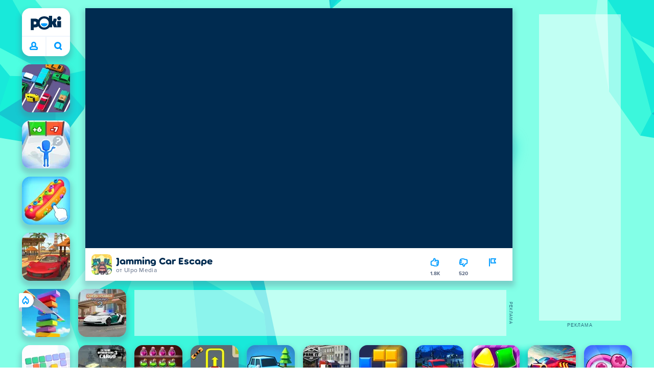

--- FILE ---
content_type: text/html; charset=utf-8
request_url: https://poki.com/ru/g/jamming-car-escape
body_size: 71243
content:
<!doctype html>
<html  dir="ltr" lang="ru" translate="no">
	<head>
		<meta charset="utf-8">
		<link data-chunk="main" rel="stylesheet" href="https://a.poki-cdn.com/assets/client~main-e019dbda~effdf6cef5af0c6210e6.css">
<link data-chunk="app-components-Pill-tsx" rel="stylesheet" href="https://a.poki-cdn.com/assets/client~app-components-Pill~e43f8eb412f0305c356e.css">
<link data-chunk="app-components-Logo-tsx" rel="stylesheet" href="https://a.poki-cdn.com/assets/client~app-components-Logo~584ca21df851816a20e1.css">
<link data-chunk="app-components-NavButtons-tsx" rel="stylesheet" href="https://a.poki-cdn.com/assets/client~app-components-NavButtons~b87445101d0458752fae.css">
<link data-chunk="app-components-NavButtonProfile-tsx" rel="stylesheet" href="https://a.poki-cdn.com/assets/client~app-components-NavButtonProfile~e7bfcf38363213b73d8c.css">
<link data-chunk="app-components-TileLabel-tsx" rel="stylesheet" href="https://a.poki-cdn.com/assets/client~app-components-TileLabel~2d00f8d2463f672cd381.css">
<link data-chunk="app-components-PageGame-tsx" rel="stylesheet" href="https://a.poki-cdn.com/assets/client~app-components-PageGame~eb4220a9a30906bec08a.css">
<link data-chunk="app-components-contentTypes-TitleBox-tsx" rel="stylesheet" href="https://a.poki-cdn.com/assets/client~app-components-contentTypes-TitleBox~f00e65ee922b58eafa36.css">
<link data-chunk="app-components-ExternallyHostedCommunication-tsx" rel="stylesheet" href="https://a.poki-cdn.com/assets/client~app-components-ExternallyHostedCommunication~57a7d5c666c728691844.css">
<link data-chunk="app-components-PlayGameTile-tsx" rel="stylesheet" href="https://a.poki-cdn.com/assets/client~app-components-PlayGameTile~d28dce0add6bab80bee2.css">
<link data-chunk="app-components-SpinnerCircular-tsx" rel="stylesheet" href="https://a.poki-cdn.com/assets/client~app-components-SpinnerCircular~9eb8b8697f891858299e.css">
<link data-chunk="app-components-SummaryTile-tsx" rel="stylesheet" href="https://a.poki-cdn.com/assets/client~app-components-SummaryTile~39675dec997a9307565a.css">
<link data-chunk="app-components-Shimmer-tsx" rel="stylesheet" href="https://a.poki-cdn.com/assets/client~app-components-Shimmer~7da28f8b8cb070fc1bc7.css">
<link data-chunk="app-components-CategoryTile-tsx" rel="stylesheet" href="https://a.poki-cdn.com/assets/client~app-components-CategoryTile~139fc0e53c36a2444207.css">
<link data-chunk="app-components-Description-tsx" rel="stylesheet" href="https://a.poki-cdn.com/assets/client~app-components-Description~83813e0d026d0e6515b4.css">
<link data-chunk="app-components-Breadcrumbs-tsx" rel="stylesheet" href="https://a.poki-cdn.com/assets/client~app-components-Breadcrumbs~c91f31ecaf103f32547e.css">
<link data-chunk="app-components-Tags-tsx" rel="stylesheet" href="https://a.poki-cdn.com/assets/client~app-components-Tags~49a8aefee7bac227c9ee.css">
<link data-chunk="app-components-Footer-tsx" rel="stylesheet" href="https://a.poki-cdn.com/assets/client~app-components-Footer~835634be14ec10c387d5.css">
<link data-chunk="app-components-SocialLinks-tsx" rel="stylesheet" href="https://a.poki-cdn.com/assets/client~app-components-SocialLinks~ad8c08ed020b8c30348b.css">
<link data-chunk="app-components-GamePlayer-tsx" rel="stylesheet" href="https://a.poki-cdn.com/assets/client~app-components-GamePlayer~89cba3df3f981dc2d1dc.css">
<link data-chunk="app-components-GameContentTile-tsx" rel="stylesheet" href="https://a.poki-cdn.com/assets/client~app-components-GameContentTile~6e2b626219e911448fd4.css">
<link data-chunk="app-components-GameBarButton-tsx" rel="stylesheet" href="https://a.poki-cdn.com/assets/client~app-components-GameBarButton~1024113f052d0a626b7c.css">
<link data-chunk="app-components-GamePrivacyPolicy-tsx" rel="stylesheet" href="https://a.poki-cdn.com/assets/client~app-components-GamePrivacyPolicy~53429096476676a62136.css">
<link data-chunk="app-components-StoreLinks-tsx" rel="stylesheet" href="https://a.poki-cdn.com/assets/client~app-components-StoreLinks~5ac5d6ad42b81e738441.css">
<link data-chunk="app-components-contentTypes-ErrorLoader-tsx" rel="stylesheet" href="https://a.poki-cdn.com/assets/client~app-components-contentTypes-ErrorLoader~f93bc14667ff7d04d4ec.css">
<link data-chunk="app-components-PageBackground-tsx" rel="stylesheet" href="https://a.poki-cdn.com/assets/client~app-components-PageBackground~61323aa3d325e14e0cd7.css">
<link data-chunk="app-components-PageContent-tsx" rel="stylesheet" href="https://a.poki-cdn.com/assets/client~app-components-PageContent~1379094c6382a1d27e02.css">
<link data-chunk="app-components-contentTypes-PokiKids-tsx" rel="stylesheet" href="https://a.poki-cdn.com/assets/client~app-components-contentTypes-PokiKids~b31f09c137bdcdecf5b4.css">
<link data-chunk="app-components-GameNotAvailable-tsx" rel="stylesheet" href="https://a.poki-cdn.com/assets/client~app-components-GameNotAvailable~db534a9159013f26fb45.css">
<link data-chunk="app-components-privacyCenter-PrivacyCenter-tsx" rel="stylesheet" href="https://a.poki-cdn.com/assets/client~app-components-privacyCenter-PrivacyCenter-42018f38~415d5a5ae7647245efc5.css">
<link data-chunk="app-components-themes-ThemeWinter-tsx" rel="stylesheet" href="https://a.poki-cdn.com/assets/client~app-components-themes-ThemeWinter~94408c888a647d5a96b9.css">
<link data-chunk="app-components-contentTypes-GameUnavailable-tsx" rel="stylesheet" href="https://a.poki-cdn.com/assets/client~app-components-contentTypes-GameUnavailable~3bad22dfdc8fb4f01a40.css">
<link data-chunk="app-components-ParallaxBackground-tsx" rel="stylesheet" href="https://a.poki-cdn.com/assets/client~app-components-ParallaxBackground~7a8a043051b81a642e95.css">
<link data-chunk="app-components-themes-ThemeHorror-tsx" rel="stylesheet" href="https://a.poki-cdn.com/assets/client~app-components-themes-ThemeHorror~714a114b9f30d616f320.css">
<link data-chunk="app-components-PageAllGames-tsx" rel="stylesheet" href="https://a.poki-cdn.com/assets/client~app-components-PageAllGames~e2bff0a830c783c1d560.css">
<link data-chunk="app-components-PageContact-tsx" rel="stylesheet" href="https://a.poki-cdn.com/assets/client~app-components-PageContact~c3f347c6badce3386583.css">
<link data-chunk="app-components-PageFAQ-tsx" rel="stylesheet" href="https://a.poki-cdn.com/assets/client~app-components-PageFAQ~d5fa3130471372ab4297.css">
<link data-chunk="app-components-ScrollToTop-tsx" rel="stylesheet" href="https://a.poki-cdn.com/assets/client~app-components-ScrollToTop~468fb1edb2e4e84d8ade.css">
<link data-chunk="app-components-contentTypes-contentPages-policies-PrivacyStatement-Global-tsx" rel="stylesheet" href="https://a.poki-cdn.com/assets/client~app-components-contentTypes-contentPages-policies-PrivacyStatement-Global-507b366f~6ae956ac085e738aa174.css">
<link data-chunk="app-components-Label-tsx" rel="stylesheet" href="https://a.poki-cdn.com/assets/client~app-components-Label~fe53735a9197d8a9f1e6.css">
<link data-chunk="app-components-contentTypes-contentPages-CookieStatementGDPR-tsx" rel="stylesheet" href="https://a.poki-cdn.com/assets/client~app-components-contentTypes-contentPages-CookieStatementGDPR~6ae956ac085e738aa174.css">
<link data-chunk="app-components-contentTypes-contentPages-policies-TermsOfUseGeneral-Global-tsx" rel="stylesheet" href="https://a.poki-cdn.com/assets/client~app-components-contentTypes-contentPages-policies-TermsOfUseGeneral-Global~6ae956ac085e738aa174.css">
<link data-chunk="app-components-contentTypes-contentPages-PrivacyStatementUK-tsx" rel="stylesheet" href="https://a.poki-cdn.com/assets/client~app-components-contentTypes-contentPages-PrivacyStatementUK~6ae956ac085e738aa174.css">
<link data-chunk="app-components-contentTypes-contentPages-CookiesTable-tsx" rel="stylesheet" href="https://a.poki-cdn.com/assets/client~app-components-contentTypes-contentPages-CookiesTable~551b8254edd19633d854.css">
<link data-chunk="app-components-contentTypes-contentPages-policies-CookieStatement-Global-tsx" rel="stylesheet" href="https://a.poki-cdn.com/assets/client~app-components-contentTypes-contentPages-policies-CookieStatement-Global~6ae956ac085e738aa174.css">
<link data-chunk="app-components-contentTypes-contentPages-TermsOfUseUK-tsx" rel="stylesheet" href="https://a.poki-cdn.com/assets/client~app-components-contentTypes-contentPages-TermsOfUseUK~6ae956ac085e738aa174.css">
		
		<link rel="preconnect" href="https://a.poki-cdn.com" />
		<link rel="preconnect" href="https://img.poki-cdn.com" />
		<link rel="preconnect" href="https://poki-gdn.com" />
		<link rel="preconnect" href="https://games.poki.com" />
		
		<link rel="manifest" href="/manifest.json">
		<meta name="apple-mobile-web-app-capable" content="yes">
		<meta name="apple-mobile-web-app-status-bar-style" content="black-translucent">
		<meta name="apple-mobile-web-app-title" content="Poki">
		<meta name="mobile-web-app-capable" content="yes" />
		<meta name="color-scheme" content="only light">
		<meta name="robots" content="max-image-preview:large">
		<meta name="format-detection" content="telephone=no">
		<meta name="x-ab" content="b-99e8aebf">
		<meta name="viewport" content="width=device-width, initial-scale=1.0, minimal-ui, shrink-to-fit=no, viewport-fit=cover" />
		<script>
			
			window.rtl = false;
			window.ENV = {"SERVICE_ENV":"production","DEPLOY_ENV":"cluster"};
			window.context = {"geo":"US","session":{},"user":{},"site":{"id":7,"lang":"ru","title":"Poki (Поки)","languageName":"Pусский","domain":"poki.com","domain_title":"Poki.com","iso_lang":"ru","locale":"ru_RU","paths":{"prefix":"\u002Fru"}},"experiment":"b-99e8aebf","page":{"id":30543,"type":"game","path":"\u002Fru\u002Fg\u002Fjamming-car-escape"},"tag":"pg-60737e7dc1541aab71d0f52d2b922cc71c773bd4","isPokiAnalyticsEnabled":true};
			window.pokiGTM = window.pokiGTM || [];
			window.isPokiPlayground = 'true';
			window.googletag = window.googletag || { cmd: [] };
			window.pbjs = window.pbjs || { que: [] };

			
		window.pokiCountry = 'US';
		window.pokiRegion = 'OH';
		window.pokiBotScore = 99;
		window.pokiBotVerified = false;
	
			var head;(()=>{"use strict";var e=15552e3;function o(e){var o=new RegExp("".concat(e,"=([^;]+)(?:;|$)")).exec(document.cookie);return o?o[1]:""}function t(o,t,n){document.cookie="".concat(o,"=").concat(t,"; path=/; samesite=lax; max-age=").concat(Math.min(n||e,e))}function n(){for(var e=Math.floor(Date.now()/1e3),o="",t=0;t<4;t++)o=String.fromCharCode(255&e)+o,e>>=8;if(window.crypto&&crypto.getRandomValues&&Uint32Array){var n=new Uint32Array(12);crypto.getRandomValues(n);for(var a=0;a<12;a++)o+=String.fromCharCode(255&n[a])}else for(var i=0;i<12;i++)o+=String.fromCharCode(Math.floor(256*Math.random()));return btoa(o).replace(/\+/g,"-").replace(/\//g,"_").replace(/=/g,"")}function a(e,o,t){console.error(e);var n=[{k:"where",v:o},{k:"error",v:e.name&&e.message?"".concat(e.name,": ").concat(e.message):JSON.stringify(e)}];if(void 0!==t){var a=t;"string"!=typeof e&&(a=JSON.stringify(e)),n.push({k:"extra",v:a})}!function(e,o){fetch(e,{method:"POST",headers:{"Content-Type":"text/plain"},body:o,mode:"no-cors",keepalive:!0,credentials:"omit"}).catch((function(t){console.error(t);try{var n="XMLHttpRequest"in window?new XMLHttpRequest:new ActiveXObject("Microsoft.XMLHTTP");n.open("POST",e,!0),n.setRequestHeader("Content-Type","text/plain"),n.send(o)}catch(e){}}))}("https://t.poki.io/l",JSON.stringify({c:"observer-error",ve:7,d:n}))}var i="poki_uid",r="poki_uid_new",s="poki_uid_version",c="poki_uid_ttl",d=15552e3;function p(e){t(i,o(i),e),t(r,o(r),e),t(s,o(s),e),t(c,e,e),window[window._pokiUserGlobalName]&&(window[window._pokiUserGlobalName].ttl=e)}function u(e){if(!e)return"";try{var o=/^[a-zA-Z][a-zA-Z0-9+\-.]*:\/\//.test(e);return new URL(o?e:"https://".concat(e)).hostname||""}catch(e){return""}}function l(e){if(/^\d{1,3}(\.\d{1,3}){3}$/.test(e)||e.includes(":"))return e;if("gemini.google.com"===e)return"gemini-google";if("bard.google.com"===e)return"bard-google";if("com.google.android.googlequicksearchbox"===e)return e;var o=function(e){if(!e)return"";if(/^\d{1,3}(\.\d{1,3}){3}$/.test(e)||e.includes(":"))return e;var o=e.split(".").filter(Boolean);if(o.length<=2)return e;var t=new Set(["co.uk","gov.uk","ac.uk","sch.uk","com.au","net.au","org.au","com.br","com.mx","com.tr","com.ar","com.cn","com.hk","com.tw","com.sg","com.my","com.id","co.nz","co.in","co.kr","co.za"]),n=o.slice(-2).join("."),a=o.slice(-3).join(".");return t.has(n)?o.slice(-3).join("."):t.has(a)?o.slice(-4).join("."):n}(e);return o?o.split(".")[0]||o:e||""}function w(e,o){var t=e.getAll(o);return t&&0!==t.length?t[t.length-1]:""}window._pokiUserGlobalName=window._pokiUserGlobalName||"user";var g=new Set(["authorize.roblox.com","accounts.google.com","appleid.apple.com","idmsa.apple.com","login.microsoftonline.com","login.live.com"]),h=new Set(["doubleclick","googlesyndication","googleapis","googleadservices"]),m=new Set(["doubleclick","googlesyndication","googleapis","googleadservices","adsenseformobileapps"]),f=new Set(["google","bing","brave","yahoo","baidu","yandex","duckduckgo","aol","ask","avg","babylon","googleweblight","info","izito","msn","myway","naver","qo-search","searchencrypt","search-results","searchlock","seznam","so","sogou","startpage","startpagina","startsiden","virgilio","wp","zapmeta","100searchengines","dailysearches","easyfindanswers","ecosia","findretro","geniol","gsearch","gosearcresults","gosrch","juniorsafesearch","karmasearch","keyboardsearch","kvasir","metager","mojeek","mysearcheasy","onlineradiok","panda-search","petalsearch","presearch","qwant","rammerhead","relatedsearches","search","search-browser","searchbip","searcheira","search-io","search-load","searchmusic-online","search-redirect","searchsafe","searchsail","search-sprint","search-tab","searchspear","sosearcher","srchoffer","syndicatedsearch","trojanwall","voicecommandsearcher","web-explore","webcrawler","yellow-search","ziyuan","ziyuanm","zuiben","coccoc","zhanlian"]);function v(){var e,o=arguments.length>0&&void 0!==arguments[0]?arguments[0]:{},t=o.search,n=void 0===t?"":t,a=o.referrer,i=void 0===a?"":a,r=new URLSearchParams(n),s=u(i),c=l(s),d=""!==i,p=r.has("tt"),v=r.has("sc"),k=w(r,"utm_source"),_=w(r,"utm_medium"),y=w(r,"utm_term"),b=w(r,"poki_source"),S=w(r,"placement"),N=w(r,"gclid"),x=w(r,"msclkid"),C=w(r,"yclid"),L=w(r,"ttclid"),G=w(r,"fbclid"),U=w(r,"adgroup"),D=w(r,"creative"),O=w(r,"network");e=c||(""===s&&""!==i?"":i);var T,A,R=!d||"poki"===e||m.has(e),j=(T=(i||"").match(/^android-app:\/\/([^/]+)/i))?T[1].toLowerCase():null,P=function(e){var o=(e||"").match(/^ios-app:\/\/([^/]+)/i);return o?o[1].toLowerCase():null}(i),M=function(e){var o=(e||"").match(/^mobileapp::\d+-([^/]+)/i);return o?o[1].toLowerCase():null}(i),z=R&&S.includes("mobileapp::")&&S.includes("mobileapp::2-")?function(e){var o=arguments.length>1&&void 0!==arguments[1]?arguments[1]:/^mobileapp::2-([^/]+)/,t=(e||"").match(o);return t?t[1]:null}(S):null;A="chrome_extension"===k?"poki_chrome_extension":"edge_extension"===k?"poki_edge_extension":p?"tiktok":v?"snapchat":"android_app"===b?"poki_android_app":"web_app_manifest"===k?"pwa":j||(P||(M||(!d&&k?k:z||(R&&S?l(u(S))||S:"g"===O?"google":"ytv"===O?"youtube":d||N||x||C||L||G||U||D?!d&&N&&/^\d+$/.test(N)?"direct":""===e&&d?"unknown":e||"unknown":"direct"))));var I,J=h.has(A)||!!(N||x||C||L||G||U||D)||"cpc"===_||"rtb-cpm"===_||"ppc"===_||"paid"===_,E=(s||"").toLowerCase(),$=!g.has(E)&&(f.has(A)||/^com\.google\.android\.googlequicksearchbox$/.test(E)||function(e){return/^webcache\.googleusercontent\.com$/.test(e)}(E)||!!y&&"share"!==_);return I="snapchat"===k?"cpc":G&&!k?"organic":J?"cpc":$?"organic":g.has(E)?"oauth":"pwa"===A||"poki_android_app"===A||d||"social"===_||"email"===_?"referral":A?"unknown":"direct","direct"===A&&"direct"!==I&&"unknown"!==I&&"referral"!==I&&(A="unknown"),h.has(A)&&(A="unknown"),"poki"===A&&"cpc"===I&&(A="unknown"),{source:A,medium:I}}var k=18e5,_="poki_session";window._pokiSessionGlobalName=window._pokiSessionGlobalName||"session";var y=["poki.at","poki.be","poki.by","poki.ch","poki.cn","poki.co.id","poki.co.il","poki.com.br","poki.com","poki.cz","poki.de","poki.dk","poki.fi","poki.it","poki.jp","poki.nl","poki.pl","poki.pt","poki.se","www.trochoi.net"];function b(){try{var e=new URL(document.referrer).hostname;return y.indexOf(e)>-1?"poki":e}catch(e){}return""}function S(e,o){if(!e)return!1;if(!(e&&e.page&&e.landing_page&&e.previous_page))return!1;if(!e.tab_id)return!1;if(!e.expire||Date.now()>e.expire)return!1;if(e.expire>Date.now()+k)return!1;if(o){var t=v({referrer:document.referrer,search:window.location.search}),n=t.source,a=t.medium;if("oauth"!==a&&n!==e.source)return!1;var i="cpc"===a,r="cpc"===e.medium;if(i&&!r)return!1}return!0}function N(){var e=null;S(window[window._pokiSessionGlobalName],!1)&&(e=window[window._pokiSessionGlobalName]);try{var o=sessionStorage.getItem(_);if(o){var t=JSON.parse(o);S(t,!1)&&(!e||t.depth>e.depth)&&(e=t)}}catch(e){try{a(e,"getSession",sessionStorage.getItem(_))}catch(o){a(e,"getSession",o)}}return e}function x(){var e=0;window[window._pokiSessionGlobalName]&&window[window._pokiSessionGlobalName].count&&(e=window[window._pokiSessionGlobalName].count);try{var t=sessionStorage.getItem(_);if(t){var n=JSON.parse(t);n&&n.count&&n.count>e&&(e=n.count)}}catch(e){try{a(e,"getPreviousSessionCount",sessionStorage.getItem(_))}catch(t){a(e,"getPreviousSessionCount",t)}}try{var i=o(_);if(i){var r=JSON.parse(i);r&&r.count&&r.count>e&&(e=r.count)}}catch(e){try{a(e,"getPreviousSessionCount",o(_))}catch(t){a(e,"getPreviousSessionCount",t)}}return e}function C(){if(window[window._pokiSessionGlobalName]&&window[window._pokiSessionGlobalName].tab_id)return window[window._pokiSessionGlobalName].tab_id;try{var e=sessionStorage.getItem(_);if(e){var o=JSON.parse(e);if(o&&o.tab_id)return o.tab_id}}catch(e){}return n()}function L(){var e=0,t=N();t&&(e=t.depth);try{var n=o(_);if(n){var i=JSON.parse(n);!S(i,!t)||t&&i.id!==t.id||(e=Math.max(e,i.depth))}}catch(e){var r=null;try{r=o(_)||null}catch(e){}a(e,"getSessionDepth",r)}return e}function G(e,i,s){var p,u=null;try{(u=N())?(u.previous_page.path=u.page.path,u.previous_page.type=u.page.type,u.previous_page.id=u.page.id,u.previous_page.start=u.page.start,u.previous_page.pageview_id=u.page.pageview_id,u.page.path=e,u.page.type=i,u.page.id=s,u.page.start=Date.now(),u.page.pageview_id=n(),u.depth=L()+1,u.expire=Date.now()+k):u=function(e,i,r){try{var s=o(_);if(s){var c=JSON.parse(s);if(S(c,!0))return c.previous_page.path=c.page.path,c.previous_page.type=c.page.type,c.previous_page.id=c.page.id,c.previous_page.start=c.page.start,c.previous_page.pageview_id=c.page.pageview_id,c.page.path=e,c.page.type=i,c.page.id=r,c.page.start=Date.now(),c.page.pageview_id=n(),c.depth=L()+1,c.expire=Date.now()+k,c.tab_id=C(),t(_,JSON.stringify(c)),c}}catch(e){var d=null;try{d=o(_)||null}catch(e){}a(e,"getSessionDepth",d)}var p=n(),u=v({referrer:document.referrer,search:window.location.search}),l=u.source,w=u.medium;return{id:n(),expire:Date.now()+k,tab_id:C(),depth:1,count:x()+1,page:{path:e,type:i,id:r,start:Date.now(),pageview_id:p},previous_page:{},landing_page:{path:e,type:i,id:r,start:Date.now(),pageview_id:p},referrer_domain:b(),source:l,medium:w}}(e,i,s),u.count>1&&(p=parseInt(o(c),10)||d,t(r,"0",p),window[window._pokiUserGlobalName]&&(window[window._pokiUserGlobalName].is_new=!1));var l=JSON.stringify(u);try{sessionStorage.setItem(_,l)}catch(e){a(e,"updateSession-1")}window[window._pokiSessionGlobalName]=u;try{t(_,l)}catch(e){a(e,"updateSession-4")}}catch(e){a(e,"updateSession-2")}return u}(async function(){const e=[];try{if("1"===new URLSearchParams(window.location.search).get("disableBotDetection")||"localhost"===window.location.hostname||"127.0.0.1"===window.location.hostname)return e;/bot|googlebot|googleother|google-extended|crawler|spider|robot|crawling|headless|phantomjs/i.test(navigator?.userAgent)&&e.push("userAgent"),navigator?.webdriver&&e.push("webdriver"),navigator.languages&&0!==navigator.languages.length||e.push("languages"),window.RTCPeerConnection||e.push("RTCPeerConnection"),void 0!==document.$cdc_asdjflasutopfhvcZLmcfl_&&e.push("$cdc_asdjflasutopfhvcZLmcfl_"),(window.callPhantom||window._phantom)&&e.push("phantom"),400===window.screen.width&&400===window.screen.height&&e.push("400x400"),0===window.screen.width&&0===window.screen.height&&e.push("0x0"),"number"==typeof navigator.hardwareConcurrency&&navigator.hardwareConcurrency>32&&e.push(`${navigator.hardwareConcurrency}cores`),function(){try{const e=document.createElement("iframe");e.srcdoc="poki",document.body.appendChild(e);const o=e?.contentWindow?.self?.get?.toString();return e.remove(),!!o}catch{return!1}}()&&e.push("contentWindowProxy"),await async function(){try{return"prompt"===(await navigator.permissions.query({name:"notifications"})).state&&"Notification"in window&&"denied"===Notification.permission}catch{return!1}}()&&e.push("permissions"),await async function(){try{const{userAgentData:e}=window.navigator;return!!e&&(""===e.platform||""===await(e.getHighEntropyValues(["platform"])?.platform))}catch{return!1}}()&&e.push("userAgentData.platform"),await async function(){try{const{userAgentData:e}=window.navigator;return!!e&&!!await(e.getHighEntropyValues(["fullVersionList"])?.brands?.some((e=>e?.brand?.includes("HeadlessChrome"))))}catch{return!1}}()&&e.push("userAgentData.brands"),function(){const{hostname:e}=window.location;if("localhost"===e||"127.0.0.1"===e||e.endsWith(".poki.io"))return!1;try{if("true"===localStorage.getItem("poki_nobot"))return!1}catch{}let o=!1;const t=new Error("poki test error");return Object.defineProperty(t,"stack",{get(){o=!0}}),console.log(t),o}()&&e.push("chromeDebugProtocol"),function(){let e=!0;try{Object.setPrototypeOf(HTMLCanvasElement.prototype.toDataURL,HTMLCanvasElement.prototype.toDataURL)}catch(o){o.message.toLowerCase().indexOf("cycl")>-1&&(e=!1)}return e}()&&e.push("canvasToDataURLOverride")}catch{}return e})().then((e=>{window.pokiBotDetected=e})),window.pokiMessageBuffer=[],window.pokiMessageListener=e=>{window.pokiMessageBuffer.push(e)},window.addEventListener("message",window.pokiMessageListener),window?.location?.href?.startsWith("file://")&&(window.location.href="https://www.poki.com"),window.addEventListener("unhandledrejection",(e=>{console.error(e)}));const{context:U}=window;window.updateSession=()=>{},window.setUserTTL=()=>{};const D=()=>{window.updateSession=G,window.setUserTTL=p,G(U.page.path,U.page.type,U.page.id),U.session=window.session,window.user=function(){var e,a,p,u,l=null===(e=window[window._pokiUserGlobalName])||void 0===e?void 0:e.id,w=(null===(a=window[window._pokiUserGlobalName])||void 0===a?void 0:a.is_new)||!1,g=(null===(p=window[window._pokiUserGlobalName])||void 0===p?void 0:p.version)||0,h=(null===(u=window[window._pokiUserGlobalName])||void 0===u?void 0:u.ttl)||d;return l||(l=o(i),w="1"===o(r),g=parseInt(o(s),10)||0,h=parseInt(o(c),10)||h),l&&function(e){if(!/^[A-Za-z0-9-_]+$/.test(e))return!1;try{return 16===atob(e.replace(/-/g,"+").replace(/_/g,"/")).length}catch(e){return!1}}(l)||(l=n(),w=!0,g=2,h=d),t(i,l,h),t(r,w?"1":"0",h),t(s,g,h),t(c,h,h),window[window._pokiUserGlobalName]={id:l,is_new:w,version:g,ttl:h},{id:l,is_new:w,version:g,ttl:h}}(),U.user=window.user};window.tracker=window.tracker||[],window.context.geo=(window.pokiCountry||"").toUpperCase();try{window.localStorageConsentSet="true"===localStorage.getItem("localStorageConsentSet")}catch{}if((document.cookie.includes("poki_remarketing=false")||!1)&&(window.pokiBingRemarketing=!1,window.pokiGoogleRemarketing=!1),window.pokiAnalytics=!1,window.adsAllowed=!0,window.loadTS2=function(){window.pokiAnalytics=!0;const e=document.createElement("script");e.src="//a.poki-cdn.com/t2.js",document.head.appendChild(e)},"GB"===window.context.geo){const e=document.cookie.includes("poki_ads_allowed=true")||!1;window.adsAllowed=e;(document.cookie.includes("poki_analytics=true")||!1)&&(D(),window.loadTS2())}else{document.cookie.includes("poki_analytics=false")||!1||(D(),window.loadTS2())}head={}})();
			window.INITIAL_STATE = {"router":{"location":{"pathname":"\u002Fru\u002Fg\u002Fjamming-car-escape","search":"?ab=b-99e8aebf","hash":"","state":null,"key":"zfjryl5z"},"action":"POP","forceReload":false},"ads":{"takeover":null,"pokiSDKLoaded":false,"adStackLoaded":false,"adStackReadyForLoad":false,"adBlocked":false,"mobileAdsOpportunity":false,"gameBarHouseAdCount":0,"gameBarHouseAdEmpty":false},"background":{"immersiveTakeover":null,"custom":{"color":"var(--green-7)","style":"cover","image":"https:\u002F\u002Fa.poki-cdn.com\u002Fimages\u002Fbg-diamante.svg"}},"client":{"bot":false,"cache":0,"device":"desktop","isIpadOS":false,"isIos":false,"visibility":true,"history":[],"geo":"US","region":"OH","ccpaApplies":false,"host":"poki.com","viewportOrientation":"portrait","loadingPage":false,"recentGames":[],"hydrated":false,"asyncEpicFired":false,"usPrivacyString":"1---","consistentRandomSeed":0.6720496517412904,"externalGames":{},"privacyPopupRevision":"0","isAdsBlockedVisible":false,"trafficSource":""},"currency":{"EUR":{"EUR":1,"GBP":0.873616,"USD":1.164565},"GBP":{"EUR":1.1446676800791196,"GBP":1,"USD":1.33303991685134},"USD":{"EUR":0.8586897253480913,"GBP":0.7501650830996981,"USD":1}},"experiment":{"config":{"id":"b-99e8aebf","playground":{"docker_image":"60737e7dc1541aab71d0f52d2b922cc71c773bd4","sdk_version":"73d1bd2879e841ce29c782015123f8c04c97166f"},"playground_image":"60737e7dc1541aab71d0f52d2b922cc71c773bd4","weight":2}},"game":{"isFullscreen":false,"wasFullscreen":false,"showAdStatus":false,"adStatusEvent":"","adDuration":0,"adCurrentTime":0,"loadingFinished":false,"lastCloudSaveTimestamp":0},"pages":{"currentPagePath":null,"previousPagePath":null,"isLanding":true,"pages":{}},"ratings":{"userVotes":{},"previousUserVotes":{},"feedbackGiven":{},"ratingsData":{}},"bugReport":{"isReporting":false,"reportData":null},"search":{"query":"","expanded":false,"results":{"content":[]},"pending":false,"doneOnce":false,"error":false,"popularSearches":[],"searchSessionId":0,"quickSearchCategories":[]},"notifications":{"stack":[],"muted":[]},"site":{"mode":"web","site":{"id":7,"lang":"ru","title":"Poki (Поки)","languageName":"Pусский","domain":"poki.com","domain_title":"Poki.com","iso_lang":"ru","locale":"ru_RU","paths":{"prefix":"\u002Fru"}},"sites":{"3":{"id":3,"lang":"en","title":"Poki","languageName":"English","domain":"poki.com","domain_title":"Poki.com","iso_lang":"en","locale":"en_US","paths":{"prefix":"\u002Fen"}},"7":{"id":7,"lang":"ru","title":"Poki (Поки)","languageName":"Pусский","domain":"poki.com","domain_title":"Poki.com","iso_lang":"ru","locale":"ru_RU","paths":{"prefix":"\u002Fru"}},"38":{"id":38,"lang":"uk","title":"Poki (Покі)","languageName":"Українська","domain":"poki.com","domain_title":"Poki.com","iso_lang":"uk","locale":"uk_UA","paths":{"prefix":"\u002Fua"}},"43":{"id":43,"lang":"ar","title":"Poki (بوكي)","languageName":"عربي","domain":"poki.com","domain_title":"Poki.com","iso_lang":"ar","locale":"ar_AR","paths":{"prefix":"\u002Far"}},"46":{"id":46,"lang":"th","title":"Poki (โปกิ)","languageName":"ภาษาไทย","domain":"poki.com","domain_title":"Poki.com","iso_lang":"th","locale":"th_TH","paths":{"prefix":"\u002Fth"}},"48":{"id":48,"lang":"ko","title":"Poki (포키)","languageName":"한국어","domain":"poki.com","domain_title":"Poki.com","iso_lang":"ko","locale":"ko_KR","paths":{"prefix":"\u002Fkr"}},"52":{"id":52,"lang":"es","title":"Poki","languageName":"Español","domain":"poki.com","domain_title":"Poki.com","iso_lang":"es","locale":"es_LA","paths":{"prefix":"\u002Fes"}},"53":{"id":53,"lang":"fr","title":"Poki","languageName":"Français","domain":"poki.com","domain_title":"Poki.com","iso_lang":"fr","locale":"fr_FR","paths":{"prefix":"\u002Ffr"}},"54":{"id":54,"lang":"tr","title":"Poki","languageName":"Türkçe","domain":"poki.com","domain_title":"Poki.com","iso_lang":"tr","locale":"tr_TR","paths":{"prefix":"\u002Ftr"}},"56":{"id":56,"lang":"el","title":"Poki (ποκι)","languageName":"Ελληνικά","domain":"poki.com","domain_title":"Poki.com","iso_lang":"el","locale":"el_GR","paths":{"prefix":"\u002Fgr"}},"57":{"id":57,"lang":"no","title":"Poki","languageName":"Norsk","domain":"poki.com","domain_title":"Poki.com","iso_lang":"no","locale":"no_NO","paths":{"prefix":"\u002Fno"}},"58":{"id":58,"lang":"ro","title":"Poki","languageName":"Română","domain":"poki.com","domain_title":"Poki.com","iso_lang":"ro","locale":"ro_RO","paths":{"prefix":"\u002Fro"}},"59":{"id":59,"lang":"bg","title":"Poki (Поки)","languageName":"български","domain":"poki.com","domain_title":"Poki.com","iso_lang":"bg","locale":"bg_BG","paths":{"prefix":"\u002Fbg"}},"60":{"id":60,"lang":"hu","title":"Poki","languageName":"Magyar","domain":"poki.com","domain_title":"Poki.com","iso_lang":"hu","locale":"hu_HU","paths":{"prefix":"\u002Fhu"}},"61":{"id":61,"lang":"sk","title":"Poki","languageName":"Slovenčina","domain":"poki.com","domain_title":"Poki.com","iso_lang":"sk","locale":"sk_SK","paths":{"prefix":"\u002Fsk"}},"62":{"id":62,"lang":"sv","title":"Poki","languageName":"Svenska","domain":"poki.com","domain_title":"Poki.com","iso_lang":"sv","locale":"","paths":{"prefix":"\u002Fse"}},"63":{"id":63,"lang":"it","title":"Poki","languageName":"Italiano","domain":"poki.com","domain_title":"Poki.com","iso_lang":"it","locale":"it_IT","paths":{"prefix":"\u002Fit"}},"64":{"id":64,"lang":"da","title":"Poki","languageName":"Dansk","domain":"poki.com","domain_title":"Poki.com","iso_lang":"da","locale":"da_DK","paths":{"prefix":"\u002Fdk"}},"65":{"id":65,"lang":"fi","title":"Poki","languageName":"Suomi","domain":"poki.com","domain_title":"Poki.com","iso_lang":"fi","locale":"fi_FI","paths":{"prefix":"\u002Ffi"}},"66":{"id":66,"lang":"pl","title":"Poki","languageName":"Polski","domain":"poki.com","domain_title":"Poki.com","iso_lang":"pl","locale":"pl_PL","paths":{"prefix":"\u002Fpl"}},"67":{"id":67,"lang":"cs","title":"Poki","languageName":"Čeština","domain":"poki.com","domain_title":"Poki.com","iso_lang":"cs","locale":"","paths":{"prefix":"\u002Fcz"}},"68":{"id":68,"lang":"nl","title":"Poki","languageName":"Nederlands","domain":"poki.com","domain_title":"Poki.com","iso_lang":"nl","locale":"nl_NL","paths":{"prefix":"\u002Fnl"}},"69":{"id":69,"lang":"ja","title":"Poki (ポキ)","languageName":"日本語","domain":"poki.com","domain_title":"Poki.com","iso_lang":"ja","locale":"ja_JP","paths":{"prefix":"\u002Fjp"}},"70":{"id":70,"lang":"he","title":"Poki (פוקי)","languageName":"עִברִית","domain":"poki.com","domain_title":"Poki.com","iso_lang":"he","locale":"he_IL","paths":{"prefix":"\u002Fil"}},"71":{"id":71,"lang":"pt","title":"Poki","languageName":"Português","domain":"poki.com","domain_title":"Poki.com","iso_lang":"pt-br","locale":"pt_BR","paths":{"prefix":"\u002Fbr"}},"72":{"id":72,"lang":"de","title":"Poki","languageName":"Deutsch","domain":"poki.com","domain_title":"Poki.com","iso_lang":"de","locale":"de_DE","paths":{"prefix":"\u002Fde"}},"73":{"id":73,"lang":"zh","title":"Poki (宝玩)","languageName":"简体中文","domain":"poki.com","domain_title":"Poki.com","iso_lang":"zh","locale":"zh_CN","paths":{"prefix":"\u002Fzh"}},"74":{"id":74,"lang":"id","title":"Poki","languageName":"Bahasa Indonesia","domain":"poki.com","domain_title":"Poki.com","iso_lang":"id","locale":"id_ID","paths":{"prefix":"\u002Fid"}},"75":{"id":75,"lang":"hi","title":"Poki (पोकी)","languageName":"हिन्दी","domain":"poki.com","domain_title":"Poki.com","iso_lang":"hi","locale":"hi_IN","paths":{"prefix":"\u002Fhi"}},"76":{"id":76,"lang":"bn","title":"Poki (পোকি)","languageName":"বাংলা","domain":"poki.com","domain_title":"Poki.com","iso_lang":"bn","locale":"bn_IN","paths":{"prefix":"\u002Fbn"}},"77":{"id":77,"lang":"ms","title":"Poki","languageName":"Bahasa Melayu","domain":"poki.com","domain_title":"Poki.com","iso_lang":"ms","locale":"ms_MY","paths":{"prefix":"\u002Fms"}},"78":{"id":78,"lang":"tl","title":"Poki","languageName":"Tagalog","domain":"poki.com","domain_title":"Poki.com","iso_lang":"tl","locale":"tl_PH","paths":{"prefix":"\u002Ftl"}},"79":{"id":79,"lang":"uz","title":"Poki","languageName":"O'zbek","domain":"poki.com","domain_title":"Poki.com","iso_lang":"uz","locale":"uz_UZ","paths":{"prefix":"\u002Fuz"}},"80":{"id":80,"lang":"sr","title":"Poki","languageName":"Srpski","domain":"poki.com","domain_title":"Poki.com","iso_lang":"sr","locale":"sr_RS","paths":{"prefix":"\u002Fsr"}}},"localisations":{"status":"fulfilled","endpointName":"getLocalisations","requestId":"-6A3fLr3qwae4P4oXzcSI","originalArgs":{"site":{"id":7,"lang":"ru","title":"Poki (Поки)","languageName":"Pусский","domain":"poki.com","domain_title":"Poki.com","iso_lang":"ru","locale":"ru_RU","paths":{"prefix":"\u002Fru"}}},"startedTimeStamp":1765342031941,"data":{"about":"О нас","about_title":"O Poki (Поки)","acc_add_birthdate":"Нам нужна дата вашего рождения, чтобы мы могли завершить настройку вашей учетной записи.","acc_auth_flow_failed":"Упс, что-то пошло не так. Пожалуйста, обновите страницу и попробуйте снова.","acc_registration_incomplete":"Привет! Добавьте дату рождения, чтобы завершить свой аккаунт.","acc_welcome_popup":"Добро пожаловать в Poki! Теперь ваш игровой прогресс будет автоматически сохраняться. Игра началась 🎮","access_account_here":"Зайдите в свой аккаунт здесь","ad_end":"Game on! 🚀","ad_fail":"Ad failed. Game on! 🚀","ad_loading":"Реклама загружается ⏳","ad_started1":"Реклама поддерживает разработчиков игр 🤝","ad_started2":"Рекламы поддерживают Poki бесплатно 💙","ad_started3":"Возвращаемся играть после этого перерыва 🎮","ad_wait1":"Спасибо за ожидание 🫶","ad_wait2":"Это занимает больше времени, чем ожидалось 😬","ad_wait3":"Спасибо за ваше терпение 🙏","advertisement":"Реклама","all_games":"Все игры","allow":"Разрешить","ask_parent_for_play":"Пожалуйста, спросите у своих родителей или опекунов, можно ли вам в нее играть.","attach_screenshot":"Прикрепить скриншот игры ","auto_redirect_button":"Вернуться к [language]","auto_redirect_message":"Мы обновили страницу в соответствии с вашими языковыми настройками. Хотите вернуться к [language]?","auto_redirect_title":"Похоже, ВЫ говорите на [language]","back_to_game":"Назад в игру","breadcrumb_games":"Игры","by":"от","categories":"Категории","category_meta_description":"Откройте для себя лучшие \u003Ccategory_title\u003E на самом популярном сайте для бесплатных онлайн игр! \u003Csitename\u003E работает на вашем мобильном телефоне, планшете или компьютере. Без скачивания, без регистрации. Играйте сейчас!","category_meta_title":"\u003Ccategory_title_uppercase\u003E \u003Ccategory_emoji\u003E - Играть Онлайн Бесплатно! | \u003Csitename\u003E","category_schema":"Какие лучшие бесплатные %CATEGORY_NAME% онлайн?","category_schema_mobile":"Какие самые популярные %CATEGORY_NAME% для мобильного или планшета?","check_the_other_games":"%title ещё не доступна на мобильных и планшетах.","clear":"Очистить","closefeedbackpopup":"Закрыть окно","closesearch":"Закрыть поиск","completeyouraccount":"Заполните свой аккаунт","confirm_button":"Подтверждать","consent":"Согласие","consent_adult_themes":"Зрелые темы","consent_chat_function":"Чат","consent_edgy_themes":"Острый контент","consent_horror":"Ужас","consent_user_generated_content":"Контент, созданный пользователями","consent_violence":"Насилие","content_warning":"Предупреждение о содержании","continue_to_site":"Перейти на сайт","cookie":"Файлы cookie","cookie_consent_body":"Мы используем файлы cookie и другие подобные технологии, чтобы улучшить ваш опыт пользования нашими сервисами, персонализировать рекламу и рекомендовать интересный для вас контент. Пользуясь нашими услугами, вы даете согласие на такой мониторинг. Также сообщаем, что мы обновили нашу \u003Ca\u003EПолитику конфиденциальности\u003C\u002Fa\u003E.","cookie_settings":"Настройки файлов cookie","cookie_statement":"Заявление об использовании файлов cookie","createaccount":"Создать аккаунт Poki","day":"День","desktop_only":"Только для компьютера","developers":"Poki for Developers","do_not_sell_my_data":"Hello, World! hoi","dont_ask_again":"Больше не спрашивать","enter_fullscreen":"Полноэкранный режим","enteryourtext":"Расскажите нам больше... и пожалуйста, делитесь только информацией о самой игре","exit":"Выход","exit_fullscreen":"Выйти из полноэкранного режима","family_mode":"Файлы cookie и другие файлы, которые не влияют или ограниченно влияют на конфиденциальность, используются для функционирования сайта, анализа его использования и показа объявлений. Содержание и реклама не являются персонализированными. Подробнее см. \u003Ca href=\"\u003Cprivacy-policy-link\u003E\" target=\"_blank\" rel=\"noopener noreferrer\"\u003E&quot;Заявление о защите персональных данных&quot;\u003C\u002Fa\u003E","family_mode_title":"Использование файлов cookie","faq":"Часто задаваемые вопросы","faq_content":"{\n  \"title\": \"Часто задаваемые вопросы\",\n  \"faqs\": [\n    {\n      \"question\": \"Что такое Poki?\",\n      \"answer\": \"\u003Cp\u003EPoki — это абсолютно бесплатная игровая онлайн-площадка, которая предлагает чрезвычайно интересный опыт с лучшей подборкой онлайн-игр. Вы можете играть в одиночку или с друзьями. Во все наши игры можно играть мгновенно, без необходимости загружать, регистрироваться, просматривать всплывающие окна или отвлекаться на любые другие препятствия. Вы можете играть в наши игры на компьютере, планшете и мобильном телефоне, наслаждаться ими дома, в дороге или во время учебы. Poki имеет большую коллекцию онлайн-игр; вот некоторые из наших лучших категорий: online-worlds, \u003Ca href=\\\"https:\u002F\u002Fpoki.com\u002Fru\u002Fio\\\"\u003E.io Игры\u003C\u002Fa\u003E, \u003Ca href=\\\"https:\u002F\u002Fpoki.com\u002Fru\u002Fcar\\\"\u003EИгры про Машины\u003C\u002Fa\u003E и многие другие. У нас также есть целая куча popular-games, таких как \u003Ca href=\\\"https:\u002F\u002Fpoki.com\u002Fru\u002Fg\u002Fsubway-surfers\\\"\u003ESubway Surfers\u003C\u002Fa\u003E, \u003Ca href=\\\"https:\u002F\u002Fpoki.com\u002Fru\u002Fg\u002Fstickman-hook\\\"\u003EStickman Hook\u003C\u002Fa\u003E, \u003Ca href=\\\"https:\u002F\u002Fpoki.com\u002Fru\u002Fg\u002Fpop-it-master\\\"\u003EPop It Master\u003C\u002Fa\u003E, \u003Ca href=\\\"https:\u002F\u002Fpoki.com\u002Fru\u002Fg\u002Ftemple-run-2\\\"\u003ETemple Run 2\u003C\u002Fa\u003E, и другие. Эти игры создали веб-разработчики со всего мира, с которыми мы тесно сотрудничаем, чтобы обеспечить вам лучший игровой опыт. Прежде чем выпустить игру на нашем сайте, наша команда Poki проверяет их с помощью строгого и тщательного процесса отбора, чтобы гарантировать качество и интересный игровой опыт для всех наших игроков.\u003C\u002Fp\u003E\"\n    },\n    {\n      \"question\": \"Являются ли игры Poki развивающими?\",\n      \"answer\": \"\u003Cp\u003EУ нас есть игры на любой вкус! От \u003Ca href=\\\"https:\u002F\u002Fpoki.com\u002Fru\u002Fcar\\\"\u003EИгры про Машины\u003C\u002Fa\u003E до \u003Ca href=\\\"https:\u002F\u002Fpoki.com\u002Fru\u002Ftwo-player\\\"\u003EИгры для 2 игроков\u003C\u002Fa\u003E, \u003Ca href=\\\"https:\u002F\u002Fpoki.com\u002Fru\u002Fdress-up\\\"\u003EИгры-Одевалки\u003C\u002Fa\u003E до \u003Ca href=\\\"https:\u002F\u002Fpoki.com\u002Fru\u002Fadventure\\\"\u003EПриключенческие Игры\u003C\u002Fa\u003E и многие другие. Однако, если вы ищете только развивающие игры, загляните в наши \u003Ca href=\\\"https:\u002F\u002Fpoki.com\u002Fru\u002Feducational\\\"\u003EОбучающие Игры\u003C\u002Fa\u003E, \u003Ca href=\\\"https:\u002F\u002Fpoki.com\u002Fru\u002Fmath\\\"\u003EМатематические Игры\u003C\u002Fa\u003E, \u003Ca href=\\\"https:\u002F\u002Fpoki.com\u002Fru\u002Fmultiplication\\\"\u003EИгры на Умножение\u003C\u002Fa\u003E и \u003Ca href=\\\"https:\u002F\u002Fpoki.com\u002Fru\u002Fpuzzle\\\"\u003EГоловоломки\u003C\u002Fa\u003E.\u003C\u002Fp\u003E\"\n    },\n    {\n      \"question\": \"Безопасен ли Poki?\",\n      \"answer\": \"\u003Cp\u003EДа, безопасность наших пользователей чрезвычайно важна для нас. Мы принимаем все необходимые меры предосторожности, чтобы обеспечить вашу безопасность и безопасность других игроков. Кроме того, каждая игра на нашей платформе проходит тщательную проверку качества. Однако мы можем гарантировать вашу безопасность только на нашем сайте. Если вы захотите покинуть наш сайт по внешним ссылкам, мы не можем гарантировать вашу безопасность. Poki полностью работает в вашем браузере, который является безопасной защищенной средой на вашем компьютере. Не имея разрешения, невозможно получить доступ к файлам или установить программное обеспечение на ваше устройство. Для получения дополнительной информации советуем прочитать наши \u003Ca href=\\\"https:\u002F\u002Fpoki.com\u002Fru\u002Fc\u002Fterms-of-use\\\" target=\\\"_blank\\\" rel=\\\"noopener\\\"\u003EУсловия использования\u003C\u002Fa\u003E.\u003C\u002Fp\u003E\"\n    },\n    {\n      \"question\": \"Что делать, если мне попадается неприемлемая реклама?\",\n      \"answer\": \"\u003Cp\u003EНа нашем веб-сайте размещается только реклама соответствующего содержания. То есть мы делаем все возможное, чтобы предотвратить появление и удалить любой клеветнический, непристойный, порнографический, агрессивный, насильственный или другой неприемлемый контент. Если вы все же столкнулись с каким-либо неприемлемым контентом, пожалуйста, сообщите нам об этом, отправив электронное письмо на адрес \u003Ca href=\\\"mailto:hello@poki.com\\\" target=\\\"_blank\\\" rel=\\\"noopener\\\"\u003Ehello@poki.com\u003C\u002Fa\u003E. Мы также будем благодарны за любые скриншоты, ссылки на соответствующую рекламу и другую информацию, имеющую отношение к делу. Это поможет нам ускорить процесс поиска и ограничения такой рекламы.\u003C\u002Fp\u003E\"\n    },\n    {\n      \"question\": \"Можно ли подхватить вирусы на Poki?\",\n      \"answer\": \"\u003Cp\u003EНет, Poki полностью работает в вашем браузере, и мы никогда не просим вас ничего загружать. Поэтому подхватить вирусы, играя в игры Poki в браузере, практически невозможно. Тем не менее, существуют веб-сайты, которые выдают себя за Poki (они крадут наш дизайн, копируют нашу домашнюю страницу, используют те же цвета и т. д.). Мы не можем гарантировать вашу безопасность на таких сайтах. Если вам встретятся такие сайты, пожалуйста, не стесняйтесь обращаться к нам по адресу: \u003Ca href=\\\"mailto:hello@poki.com\\\" target=\\\"_blank\\\" rel=\\\"noopener\\\"\u003Ehello@poki.com\u003C\u002Fa\u003E.\u003C\u002Fp\u003E\"\n    },\n    {\n      \"question\": \"Нужно ли что-то скачивать или устанавливать, чтобы играть?\",\n      \"answer\": \"\u003Cp\u003EНи в коем случае! Чтобы играть в наши игры, вам нужен только веб-браузер. Мы не требуем от вас загружать какие-либо файлы или приложения на ваши устройства. Поэтому Poki — это безопасная среда без риска подхватить вирус.\u003C\u002Fp\u003E\"\n    },\n    {\n      \"question\": \"Игры на Poki полностью бесплатные?\",\n      \"answer\": \"\u003Cp\u003EДа. Все игры на Poki на 100% бесплатны! Чтобы наши игры оставались полностью бесплатными, мы сотрудничаем с рекламодателями и делимся доходами с разработчиками игр, доступных на Poki.\u003C\u002Fp\u003E\"\n    },\n    {\n      \"question\": \"Собирает ли Poki ваши данные?\",\n      \"answer\": \"\u003Cp\u003EМы стремимся собирать как можно меньше персональных данных. Всю информацию о конфиденциальности и то, как мы используем данные, можно найти в нашем \u003Ca href=\\\"https:\u002F\u002Fpoki.com\u002Fru\u002Fc\u002Fprivacy-statement\\\" target=\\\"_blank\\\" rel=\\\"noopener\\\"\u003EЗаявлении о защите персональных данных\u003C\u002Fa\u003E. Это заявление распространяется на все домены Poki — см. полный список наших доменов \u003Ca href=\\\"https:\u002F\u002Fpoki.com\u002Fru\u002Fc\u002Fcookie-domains\\\" target=\\\"_blank\\\" rel=\\\"noopener\\\"\u003Eздесь\u003C\u002Fa\u003E.\u003C\u002Fp\u003E\"\n    }\n  ],\n  \"contact\": {\n    \"text\": \"Не нашли то, что искали?\",\n    \"button\": \"Связаться с нами\"\n  }\n}","faq_schema":"{\n  \"@context\": \"https:\u002F\u002Fschema.org\",\n  \"@type\": \"FAQPage\",\n  \"mainEntity\": [\n\n    {\n      \"@type\": \"Question\",\n      \"name\": \"Как сохранить или сбросить прогресс?\",\n      \"acceptedAnswer\": {\n        \"@type\": \"Answer\",\n        \"text\": \"Если у вас нет аккаунта Poki, прогресс сохраняется в cookies вашего браузера. Приватный режим или блокировка cookies могут помешать сохранению. Чтобы начать заново, удалите cookies — это сбросит весь прогресс. Если у вас есть аккаунт Poki, прогресс сохраняется онлайн. Чтобы сбросить его, напишите на hello@poki.com.\"\n      }\n    },\n    {\n      \"@type\": \"Question\",\n      \"name\": \"Как играть в игры на Poki?\",\n      \"acceptedAnswer\": {\n        \"@type\": \"Answer\",\n        \"text\": \"Инструкции находятся под каждой игрой. На телефоне или планшете — внизу страницы игры.\"\n      }\n    },\n    {\n      \"@type\": \"Question\",\n      \"name\": \"Как управлять звуком в игре?\",\n      \"acceptedAnswer\": {\n        \"@type\": \"Answer\",\n        \"text\": \"Ищите значок настроек или звука. На компьютере можно отключить звук вкладки браузера.\"\n      }\n    },\n    {\n      \"@type\": \"Question\",\n      \"name\": \"Как включить полноэкранный режим?\",\n      \"acceptedAnswer\": {\n        \"@type\": \"Answer\",\n        \"text\": \"Многие игры поддерживают полноэкранный режим. Если он доступен, кнопка будет в правом нижнем углу.\"\n      }\n    },\n    {\n      \"@type\": \"Question\",\n      \"name\": \"Как сообщить об ошибке в игре?\",\n      \"acceptedAnswer\": {\n        \"@type\": \"Answer\",\n        \"text\": \"На компьютере нажмите кнопку с флагом в правом нижнем углу игры. На мобильном устройстве отправьте письмо с описанием проблемы на hello@poki.com.\"\n      }\n    },\n    {\n      \"@type\": \"Question\",\n      \"name\": \"Почему Poki не загружается?\",\n      \"acceptedAnswer\": {\n        \"@type\": \"Answer\",\n        \"text\": \"Проверьте интернет-соединение, отключите приватный режим и блокировщик рекламы, затем обновите страницу. Если проблема сохраняется, напишите на hello@poki.com.\"\n      }\n    },\n    {\n      \"@type\": \"Question\",\n      \"name\": \"Почему Poki заблокирован в моей школе?\",\n      \"acceptedAnswer\": {\n        \"@type\": \"Answer\",\n        \"text\": \"Некоторые школьные сети блокируют игровые сайты. Poki не контролирует это. Вы можете играть дома.\"\n      }\n    },\n\n    {\n      \"@type\": \"Question\",\n      \"name\": \"Poki безопасен для детей?\",\n      \"acceptedAnswer\": {\n        \"@type\": \"Answer\",\n        \"text\": \"Да. Все игры и реклама проходят проверку. Также есть версия без рекламы для детей — kids.poki.com.\"\n      }\n    },\n    {\n      \"@type\": \"Question\",\n      \"name\": \"Можно ли получить вирус через Poki?\",\n      \"acceptedAnswer\": {\n        \"@type\": \"Answer\",\n        \"text\": \"Нет. Игры на Poki не скачивают и не устанавливают файлы. Всё работает в браузере.\"\n      }\n    },\n    {\n      \"@type\": \"Question\",\n      \"name\": \"Как Poki обрабатывает мои данные?\",\n      \"acceptedAnswer\": {\n        \"@type\": \"Answer\",\n        \"text\": \"Мы собираем только необходимые данные. Если у вас нет аккаунта, прогресс сохраняется в браузере.\"\n      }\n    },\n    {\n      \"@type\": \"Question\",\n      \"name\": \"Что делать, если я вижу что-то подозрительное?\",\n      \"acceptedAnswer\": {\n        \"@type\": \"Answer\",\n        \"text\": \"Напишите на hello@poki.com. Мы проверяем все сообщения.\"\n      }\n    },\n    {\n      \"@type\": \"Question\",\n      \"name\": \"Безопасно ли иметь аккаунт Poki?\",\n      \"acceptedAnswer\": {\n        \"@type\": \"Answer\",\n        \"text\": \"Да. Собираются только данные, необходимые для сохранения прогресса.\"\n      }\n    },\n\n    {\n      \"@type\": \"Question\",\n      \"name\": \"Как создать аккаунт Poki?\",\n      \"acceptedAnswer\": {\n        \"@type\": \"Answer\",\n        \"text\": \"Создайте аккаунт через меню в левом верхнем углу. Доступен вход через Apple, Google, Microsoft или passkey.\"\n      }\n    },\n    {\n      \"@type\": \"Question\",\n      \"name\": \"Каковы преимущества аккаунта Poki?\",\n      \"acceptedAnswer\": {\n        \"@type\": \"Answer\",\n        \"text\": \"Вы можете сохранять прогресс и играть на разных устройствах. Аккаунт является необязательным.\"\n      }\n    },\n    {\n      \"@type\": \"Question\",\n      \"name\": \"Как сообщить о проблеме с аккаунтом?\",\n      \"acceptedAnswer\": {\n        \"@type\": \"Answer\",\n        \"text\": \"Войдите в аккаунт, прокрутите главную страницу вниз, нажмите «Let the world play», скопируйте данные и отправьте их на hello@poki.com.\"\n      }\n    },\n    {\n      \"@type\": \"Question\",\n      \"name\": \"Можно ли удалить аккаунт Poki?\",\n      \"acceptedAnswer\": {\n        \"@type\": \"Answer\",\n        \"text\": \"Да. Напишите на hello@poki.com для удаления аккаунта.\"\n      }\n    },\n\n    {\n      \"@type\": \"Question\",\n      \"name\": \"Есть ли приложение Poki?\",\n      \"acceptedAnswer\": {\n        \"@type\": \"Answer\",\n        \"text\": \"Да. Пользователи Android могут скачать приложение Poki в Google Play.\"\n      }\n    },\n    {\n      \"@type\": \"Question\",\n      \"name\": \"Можно ли играть офлайн?\",\n      \"acceptedAnswer\": {\n        \"@type\": \"Answer\",\n        \"text\": \"Нет. Игры доступны только онлайн.\"\n      }\n    },\n\n    {\n      \"@type\": \"Question\",\n      \"name\": \"Почему на Poki есть реклама?\",\n      \"acceptedAnswer\": {\n        \"@type\": \"Answer\",\n        \"text\": \"Реклама позволяет Poki оставаться бесплатной платформой и поддерживать разработчиков игр.\"\n      }\n    },\n    {\n      \"@type\": \"Question\",\n      \"name\": \"Можно ли блокировать рекламу или пропускать её?\",\n      \"acceptedAnswer\": {\n        \"@type\": \"Answer\",\n        \"text\": \"Нет. Реклама — часть игрового опыта.\"\n      }\n    },\n    {\n      \"@type\": \"Question\",\n      \"name\": \"Есть ли версия без рекламы?\",\n      \"acceptedAnswer\": {\n        \"@type\": \"Answer\",\n        \"text\": \"Poki.com не предлагает версии без рекламы. kids.poki.com не содержит рекламы.\"\n      }\n    },\n\n    {\n      \"@type\": \"Question\",\n      \"name\": \"Что такое Poki?\",\n      \"acceptedAnswer\": {\n        \"@type\": \"Answer\",\n        \"text\": \"Poki — онлайн-платформа с более чем 1700 играми от разработчиков со всего мира.\"\n      }\n    },\n    {\n      \"@type\": \"Question\",\n      \"name\": \"Игры на Poki бесплатные?\",\n      \"acceptedAnswer\": {\n        \"@type\": \"Answer\",\n        \"text\": \"Да. Все игры полностью бесплатны.\"\n      }\n    },\n    {\n      \"@type\": \"Question\",\n      \"name\": \"Сколько игр доступно на Poki?\",\n      \"acceptedAnswer\": {\n        \"@type\": \"Answer\",\n        \"text\": \"Около 1700 игр, и новые добавляются почти ежедневно.\"\n      }\n    },\n    {\n      \"@type\": \"Question\",\n      \"name\": \"Есть ли эксклюзивные игры?\",\n      \"acceptedAnswer\": {\n        \"@type\": \"Answer\",\n        \"text\": \"Да. Некоторые игры доступны только на Poki.\"\n      }\n    },\n    {\n      \"@type\": \"Question\",\n      \"name\": \"Игры на Poki лицензированы?\",\n      \"acceptedAnswer\": {\n        \"@type\": \"Answer\",\n        \"text\": \"Да. Мы работаем напрямую с разработчиками.\"\n      }\n    },\n\n    {\n      \"@type\": \"Question\",\n      \"name\": \"Я разработчик. Как опубликовать игру на Poki?\",\n      \"acceptedAnswer\": {\n        \"@type\": \"Answer\",\n        \"text\": \"Подробности на developers.poki.com.\"\n      }\n    },\n    {\n      \"@type\": \"Question\",\n      \"name\": \"Я хочу рекламироваться на Poki. Что делать?\",\n      \"acceptedAnswer\": {\n        \"@type\": \"Answer\",\n        \"text\": \"Информация доступна на about.poki.com.\"\n      }\n    },\n    {\n      \"@type\": \"Question\",\n      \"name\": \"Я хочу работать в Poki. Где подать заявку?\",\n      \"acceptedAnswer\": {\n        \"@type\": \"Answer\",\n        \"text\": \"Вакансии доступны на jobs.poki.com.\"\n      }\n    },\n    {\n      \"@type\": \"Question\",\n      \"name\": \"Как связаться с Poki по вопросам прессы?\",\n      \"acceptedAnswer\": {\n        \"@type\": \"Answer\",\n        \"text\": \"Напишите на press@poki.com.\"\n      }\n    }\n  ]\n}","flash_needed":"Флеш-версия %game_title больше не работает в браузере.","flash_play_now":"Играть сейчас","footer_logo_alt_text":"Нажмите, чтобы перейти на страницу компании Poki (Поки)","fullscreen":"Полноэкранный режим","game_description_fallback":"Здесь можно сыграть в %s.","game_is_not_available":"%game_title больше не доступна.","game_meta_description":"Играйте в \u003Cgame_title\u003E на самом популярном сайте для Бесплатные онлайн игры! \u003Csitename\u003E работает на вашем мобильном телефоне, планшете или компьютере. Без скачивания, без регистрации. Играйте сейчас!","game_meta_title_1":"\u003Cgame_title_uppercase\u003E - Играйте онлайн бесплатно! | \u003Csitename\u003E","game_meta_title_2":"\u003Cgame_title_uppercase\u003E - Играйте онлайн бесплатно! | \u003Csitename\u003E","game_meta_title_3":"\u003Cgame_title_uppercase\u003E - Играйте онлайн бесплатно! | \u003Csitename\u003E","game_meta_title_4":"\u003Cgame_title_uppercase\u003E - Играйте онлайн бесплатно! | \u003Csitename\u003E","game_meta_title_5":"\u003Cgame_title_uppercase\u003E - Играйте онлайн бесплатно! | \u003Csitename\u003E","game_meta_title_6":"\u003Cgame_title_uppercase\u003E - Играйте бесплатно! | \u003Csitename\u003E","game_meta_title_7":"\u003Cgame_title_uppercase\u003E - Играйте сейчас! | \u003Csitename\u003E","game_meta_title_8":"\u003Cgame_title_uppercase\u003E - Играйте! | \u003Csitename\u003E","game_on":"Игра продолжается","game_privacy_policy":"В этой игре действует индивидуальная политика конфиденциальности.","games_played":"Пройденные игры","get_the_app":"Скачать приложение","get_to_know_us":"Узнайте нас","got_it":"Понятно","got_it_play":"Понятно, перейти к игре!","got_you_covered":"Но мы обо всем позаботились.","heads_up":"Внимание!","help":"Помощь","help_and_support":"Помощь и поддержка","help_understand":"Помогите нам понять найденную вами ошибку... и, пожалуйста, делитесь информацией только о самой ошибке","home_icon_alt_text":"Перейти на главную страницу","home_meta_description":"Откройте для себя мир бесплатных онлайн игр с Poki (Поки)! Играйте сразу, без загрузок, и наслаждайтесь играми, совместимыми со всеми устройствами.","home_meta_title":"Poki (Поки) - Бесплатные онлайн игры - Играйте сейчас!","home_title":"Бесплатные онлайн игры","hosted_third_party":"Обратите внимание, что эта игра размещена на веб-сайте третьей стороны.","i_am_parent":"Я родитель или законный опекун","i_dont_like_it":"Не нравится","i_like_it":"Нравится","jobs":"Вакансии","jump_to":"Перейти","know_about_privacy":"Все, что вам нужно знать о конфиденциальности","kratos":"[\n    {\n      \"id\": 1010002,\n      \"text\": \"Войти через {provider}\",\n      \"type\": \"info\",\n      \"context\": {\n        \"provider\": \"{provider}\",\n        \"provider_id\": \"{providerID}\"\n      }\n    },\n    {\n      \"id\": 1010021,\n      \"text\": \"Войти с помощью passkey\",\n      \"type\": \"info\"\n    },\n    {\n      \"id\": 1040002,\n      \"text\": \"С {provider}\",\n      \"type\": \"info\",\n      \"context\": {\n        \"provider\": \"{provider}\",\n        \"provider_id\": \"{providerID}\"\n      }\n    },\n    {\n      \"id\": 1040007,\n      \"text\": \"С passkey\",\n      \"type\": \"info\"\n    }\n  ]","let_the_world_play":"Let the world play","loading":"Загрузка","logged_in_with_passkey":"Вы вошли в систему с помощью своего пароля","logged_in_with_provider":"Вы вошли в систему с помощью %PROVIDER%","login":"Авторизоваться","logout":"Выйти","maybe_start_with_one_of_these":"Может быть, что-нибудь из этого?","migration_message":"Вы все еще можете играть во все свои любимые игры здесь!","migration_title":"migration title","minimize":"Уменьшить","mobile_page_doesnt_exist_yet":"%title ещё не доступна на мобильных и планшетах.","month":"Месяц","more_from":"Больше от","nav_contact":"Обратная связь","nav_privacy_policy":"Политика конфиденциальности","nav_terms_of_use":"Условия использования","new":"Новинка","not_found_description":"Извините, запрошенной страницы не существует на этом сайте.","not_found_title":"Страница не найдена (ошибка 404)","one_of_our_selected":"%s это одна наших лучших игр из категории %s.","open_external_link_message":"Ты собираешься покинуть Poki и перейти на другой сайт, который мы не контролируем.","play_now":"Играть сейчас","play_some_games":"Еще ни во что не играли? Начните играть, чтобы увидеть свои последние игры здесь!","play_surprise":"Играть в случайную игру","played":"Играл","playing":"играет","playingad":"Воспроизведение рекламы","poki_kids":"Poki Kids","popular":"Популярный","popular_week":"Популярно на этой неделе","power_user_title":"Hello, World!","preparing":"Готовим...","privacy":"Конфиденциальность","privacy_and_terms":"конфиденциальность и условия пользования","privacy_center":"Центр конфиденциальности","privacy_statement":"Заявление о защите персональных данных","privacy_updated_link":"Просмотрите нашу страницу с политикой конфиденциальности","privacy_updated_text":"Чтобы получить дополнительную информацию о файлах cookie и использовании ваших данных, ознакомьтесь с Заявлением о защите персональных данных и Заявлением об использовании файлов cookie в футере нашего сайта.","privacy_updated_title":"Мы обновили Заявление о защите персональных данных и Заявление об использовании файлов cookie.","proceed":"Продолжить","ready_for_another_round":"Еще раунд?","ready_to_roll":"Ты успешно залогинен! Погнали!","recently_played":"Недавно сыгранные","refer_information":"Если вы перейдете к этой игре, вам следует ознакомиться с информацией о файлах cookie и конфиденциальности, опубликованной на веб-сайте игры.","register":"Зарегистрироваться","registration_privacy":"Создавая учетную запись, вы подтверждаете, что ознакомились с информацией в \u003Ca href=\"%PRIVACY_URL%\" target=\"_blank\" rel=\"noreferrer\"\u003EЦентре конфиденциальности\u003C\u002Fa\u003E и соглашаетесь с содержащимися там правилами.","remove_vote":"Удалить","report_bug":"Сообщить об ошибке","rotate_device":"Поверните устройство, чтобы играть как профи","saved_progress_hint":"История игры и статистика будут отображаться здесь вместе с сохраненным прогрессом, так что вы сможете вернуться к тому, на чем остановились.","search":"Во что сыграете сегодня?","search_broken":"Ой, что-то пошло не так! Попробуйте ещё раз через минуту.","search_result":"результат:","search_results":"Результаты:","search_short":"Поиск","search_zero_results":"Хм, что-то ничего нет. Попробуйте поискать что-то другое или поиграть в одну из этих замечательных игр.","see_details":"Смотреть детали","select_language":"Выберите свой язык","send":"Отправить","similar_game":"Попробуйте похожую игру:","something_else":"Хотите сыграть что-то другое?","success":"Успех","tap_to_continue":"Нажмите, чтобы продолжить","thank_you":"Спасибо","this_game_contains":"Эта игра содержит","thumbs_down":"Большой палец вниз","thumbs_up":"Большой палец вверх","time_last_month":"в прошлом месяце","time_last_week":"на прошлой неделе","time_last_year":"в прошлом году","time_this_month":"в этом месяце","time_this_week":"на этой неделе","time_this_year":"в этом году","time_today":"сегодня","time_yesterday":"вчера","total_playtime":"Общее время игры","try_desktop":"Эта игра недоступна в браузере для мобильных устройств. Играйте на своем 💻 или скачайте приложение.м","unavailable_on_ipad":"%game_title не работает на iPad","update":"Обновить","updated":"обновлено","votes":"голосов","welcomeback":"Добро пожаловать","wellbeback":"Мы вернёмся после небольшой паузы","what_bug":"Какую ошибку вы нашли в %title","what_mean_privacy":"Что это означает с точки зрения конфиденциальности моих данных?","whatdontyoulike":"Что вам не нравится в %title","whatdoyoulike":"Что вам нравится в %title","year":"Год","you_might":"Вам также могут понравиться","your_account":"Ваш счет","your_most_played":"Ваши самые играемые","your_top_category":"Ваша высшая категория"},"fulfilledTimeStamp":1765342031950,"isUninitialized":false,"isLoading":false,"isSuccess":true,"isError":false}},"privacy":{"privacyCenterViewed":false,"personalizedAds":true,"pokiAnalytics":true,"adsAllowed":true,"bingRemarketingEnabled":true,"googleRemarketingEnabled":true,"sendDeviceCapabilities":true,"isFamilyMode":false},"mystery":{"game":null,"games":[],"triggered":false,"canBeShown":false},"eastereggs":{"customLogo":null,"customFavicon":null,"eggs":[],"endpoint":"https:\u002F\u002Feaster-eggs.poki-cdn.com"},"account":{"enabled":true,"status":null,"session":null,"flow":null,"isPanelVisible":false,"source":null,"wasLoggedInBefore":false,"disabledSaveGames":[],"hasPasskeySupport":true},"api":{"queries":{"getLocalisations({\"site\":{\"domain\":\"poki.com\",\"domain_title\":\"Poki.com\",\"id\":7,\"iso_lang\":\"ru\",\"lang\":\"ru\",\"languageName\":\"Pусский\",\"locale\":\"ru_RU\",\"paths\":{\"prefix\":\"\u002Fru\"},\"title\":\"Poki (Поки)\"}})":{"status":"fulfilled","endpointName":"getLocalisations","requestId":"-6A3fLr3qwae4P4oXzcSI","originalArgs":{"site":{"id":7,"lang":"ru","title":"Poki (Поки)","languageName":"Pусский","domain":"poki.com","domain_title":"Poki.com","iso_lang":"ru","locale":"ru_RU","paths":{"prefix":"\u002Fru"}}},"startedTimeStamp":1765342031941,"data":{"about":"О нас","about_title":"O Poki (Поки)","acc_add_birthdate":"Нам нужна дата вашего рождения, чтобы мы могли завершить настройку вашей учетной записи.","acc_auth_flow_failed":"Упс, что-то пошло не так. Пожалуйста, обновите страницу и попробуйте снова.","acc_registration_incomplete":"Привет! Добавьте дату рождения, чтобы завершить свой аккаунт.","acc_welcome_popup":"Добро пожаловать в Poki! Теперь ваш игровой прогресс будет автоматически сохраняться. Игра началась 🎮","access_account_here":"Зайдите в свой аккаунт здесь","ad_end":"Game on! 🚀","ad_fail":"Ad failed. Game on! 🚀","ad_loading":"Реклама загружается ⏳","ad_started1":"Реклама поддерживает разработчиков игр 🤝","ad_started2":"Рекламы поддерживают Poki бесплатно 💙","ad_started3":"Возвращаемся играть после этого перерыва 🎮","ad_wait1":"Спасибо за ожидание 🫶","ad_wait2":"Это занимает больше времени, чем ожидалось 😬","ad_wait3":"Спасибо за ваше терпение 🙏","advertisement":"Реклама","all_games":"Все игры","allow":"Разрешить","ask_parent_for_play":"Пожалуйста, спросите у своих родителей или опекунов, можно ли вам в нее играть.","attach_screenshot":"Прикрепить скриншот игры ","auto_redirect_button":"Вернуться к [language]","auto_redirect_message":"Мы обновили страницу в соответствии с вашими языковыми настройками. Хотите вернуться к [language]?","auto_redirect_title":"Похоже, ВЫ говорите на [language]","back_to_game":"Назад в игру","breadcrumb_games":"Игры","by":"от","categories":"Категории","category_meta_description":"Откройте для себя лучшие \u003Ccategory_title\u003E на самом популярном сайте для бесплатных онлайн игр! \u003Csitename\u003E работает на вашем мобильном телефоне, планшете или компьютере. Без скачивания, без регистрации. Играйте сейчас!","category_meta_title":"\u003Ccategory_title_uppercase\u003E \u003Ccategory_emoji\u003E - Играть Онлайн Бесплатно! | \u003Csitename\u003E","category_schema":"Какие лучшие бесплатные %CATEGORY_NAME% онлайн?","category_schema_mobile":"Какие самые популярные %CATEGORY_NAME% для мобильного или планшета?","check_the_other_games":"%title ещё не доступна на мобильных и планшетах.","clear":"Очистить","closefeedbackpopup":"Закрыть окно","closesearch":"Закрыть поиск","completeyouraccount":"Заполните свой аккаунт","confirm_button":"Подтверждать","consent":"Согласие","consent_adult_themes":"Зрелые темы","consent_chat_function":"Чат","consent_edgy_themes":"Острый контент","consent_horror":"Ужас","consent_user_generated_content":"Контент, созданный пользователями","consent_violence":"Насилие","content_warning":"Предупреждение о содержании","continue_to_site":"Перейти на сайт","cookie":"Файлы cookie","cookie_consent_body":"Мы используем файлы cookie и другие подобные технологии, чтобы улучшить ваш опыт пользования нашими сервисами, персонализировать рекламу и рекомендовать интересный для вас контент. Пользуясь нашими услугами, вы даете согласие на такой мониторинг. Также сообщаем, что мы обновили нашу \u003Ca\u003EПолитику конфиденциальности\u003C\u002Fa\u003E.","cookie_settings":"Настройки файлов cookie","cookie_statement":"Заявление об использовании файлов cookie","createaccount":"Создать аккаунт Poki","day":"День","desktop_only":"Только для компьютера","developers":"Poki for Developers","do_not_sell_my_data":"Hello, World! hoi","dont_ask_again":"Больше не спрашивать","enter_fullscreen":"Полноэкранный режим","enteryourtext":"Расскажите нам больше... и пожалуйста, делитесь только информацией о самой игре","exit":"Выход","exit_fullscreen":"Выйти из полноэкранного режима","family_mode":"Файлы cookie и другие файлы, которые не влияют или ограниченно влияют на конфиденциальность, используются для функционирования сайта, анализа его использования и показа объявлений. Содержание и реклама не являются персонализированными. Подробнее см. \u003Ca href=\"\u003Cprivacy-policy-link\u003E\" target=\"_blank\" rel=\"noopener noreferrer\"\u003E&quot;Заявление о защите персональных данных&quot;\u003C\u002Fa\u003E","family_mode_title":"Использование файлов cookie","faq":"Часто задаваемые вопросы","faq_content":"{\n  \"title\": \"Часто задаваемые вопросы\",\n  \"faqs\": [\n    {\n      \"question\": \"Что такое Poki?\",\n      \"answer\": \"\u003Cp\u003EPoki — это абсолютно бесплатная игровая онлайн-площадка, которая предлагает чрезвычайно интересный опыт с лучшей подборкой онлайн-игр. Вы можете играть в одиночку или с друзьями. Во все наши игры можно играть мгновенно, без необходимости загружать, регистрироваться, просматривать всплывающие окна или отвлекаться на любые другие препятствия. Вы можете играть в наши игры на компьютере, планшете и мобильном телефоне, наслаждаться ими дома, в дороге или во время учебы. Poki имеет большую коллекцию онлайн-игр; вот некоторые из наших лучших категорий: online-worlds, \u003Ca href=\\\"https:\u002F\u002Fpoki.com\u002Fru\u002Fio\\\"\u003E.io Игры\u003C\u002Fa\u003E, \u003Ca href=\\\"https:\u002F\u002Fpoki.com\u002Fru\u002Fcar\\\"\u003EИгры про Машины\u003C\u002Fa\u003E и многие другие. У нас также есть целая куча popular-games, таких как \u003Ca href=\\\"https:\u002F\u002Fpoki.com\u002Fru\u002Fg\u002Fsubway-surfers\\\"\u003ESubway Surfers\u003C\u002Fa\u003E, \u003Ca href=\\\"https:\u002F\u002Fpoki.com\u002Fru\u002Fg\u002Fstickman-hook\\\"\u003EStickman Hook\u003C\u002Fa\u003E, \u003Ca href=\\\"https:\u002F\u002Fpoki.com\u002Fru\u002Fg\u002Fpop-it-master\\\"\u003EPop It Master\u003C\u002Fa\u003E, \u003Ca href=\\\"https:\u002F\u002Fpoki.com\u002Fru\u002Fg\u002Ftemple-run-2\\\"\u003ETemple Run 2\u003C\u002Fa\u003E, и другие. Эти игры создали веб-разработчики со всего мира, с которыми мы тесно сотрудничаем, чтобы обеспечить вам лучший игровой опыт. Прежде чем выпустить игру на нашем сайте, наша команда Poki проверяет их с помощью строгого и тщательного процесса отбора, чтобы гарантировать качество и интересный игровой опыт для всех наших игроков.\u003C\u002Fp\u003E\"\n    },\n    {\n      \"question\": \"Являются ли игры Poki развивающими?\",\n      \"answer\": \"\u003Cp\u003EУ нас есть игры на любой вкус! От \u003Ca href=\\\"https:\u002F\u002Fpoki.com\u002Fru\u002Fcar\\\"\u003EИгры про Машины\u003C\u002Fa\u003E до \u003Ca href=\\\"https:\u002F\u002Fpoki.com\u002Fru\u002Ftwo-player\\\"\u003EИгры для 2 игроков\u003C\u002Fa\u003E, \u003Ca href=\\\"https:\u002F\u002Fpoki.com\u002Fru\u002Fdress-up\\\"\u003EИгры-Одевалки\u003C\u002Fa\u003E до \u003Ca href=\\\"https:\u002F\u002Fpoki.com\u002Fru\u002Fadventure\\\"\u003EПриключенческие Игры\u003C\u002Fa\u003E и многие другие. Однако, если вы ищете только развивающие игры, загляните в наши \u003Ca href=\\\"https:\u002F\u002Fpoki.com\u002Fru\u002Feducational\\\"\u003EОбучающие Игры\u003C\u002Fa\u003E, \u003Ca href=\\\"https:\u002F\u002Fpoki.com\u002Fru\u002Fmath\\\"\u003EМатематические Игры\u003C\u002Fa\u003E, \u003Ca href=\\\"https:\u002F\u002Fpoki.com\u002Fru\u002Fmultiplication\\\"\u003EИгры на Умножение\u003C\u002Fa\u003E и \u003Ca href=\\\"https:\u002F\u002Fpoki.com\u002Fru\u002Fpuzzle\\\"\u003EГоловоломки\u003C\u002Fa\u003E.\u003C\u002Fp\u003E\"\n    },\n    {\n      \"question\": \"Безопасен ли Poki?\",\n      \"answer\": \"\u003Cp\u003EДа, безопасность наших пользователей чрезвычайно важна для нас. Мы принимаем все необходимые меры предосторожности, чтобы обеспечить вашу безопасность и безопасность других игроков. Кроме того, каждая игра на нашей платформе проходит тщательную проверку качества. Однако мы можем гарантировать вашу безопасность только на нашем сайте. Если вы захотите покинуть наш сайт по внешним ссылкам, мы не можем гарантировать вашу безопасность. Poki полностью работает в вашем браузере, который является безопасной защищенной средой на вашем компьютере. Не имея разрешения, невозможно получить доступ к файлам или установить программное обеспечение на ваше устройство. Для получения дополнительной информации советуем прочитать наши \u003Ca href=\\\"https:\u002F\u002Fpoki.com\u002Fru\u002Fc\u002Fterms-of-use\\\" target=\\\"_blank\\\" rel=\\\"noopener\\\"\u003EУсловия использования\u003C\u002Fa\u003E.\u003C\u002Fp\u003E\"\n    },\n    {\n      \"question\": \"Что делать, если мне попадается неприемлемая реклама?\",\n      \"answer\": \"\u003Cp\u003EНа нашем веб-сайте размещается только реклама соответствующего содержания. То есть мы делаем все возможное, чтобы предотвратить появление и удалить любой клеветнический, непристойный, порнографический, агрессивный, насильственный или другой неприемлемый контент. Если вы все же столкнулись с каким-либо неприемлемым контентом, пожалуйста, сообщите нам об этом, отправив электронное письмо на адрес \u003Ca href=\\\"mailto:hello@poki.com\\\" target=\\\"_blank\\\" rel=\\\"noopener\\\"\u003Ehello@poki.com\u003C\u002Fa\u003E. Мы также будем благодарны за любые скриншоты, ссылки на соответствующую рекламу и другую информацию, имеющую отношение к делу. Это поможет нам ускорить процесс поиска и ограничения такой рекламы.\u003C\u002Fp\u003E\"\n    },\n    {\n      \"question\": \"Можно ли подхватить вирусы на Poki?\",\n      \"answer\": \"\u003Cp\u003EНет, Poki полностью работает в вашем браузере, и мы никогда не просим вас ничего загружать. Поэтому подхватить вирусы, играя в игры Poki в браузере, практически невозможно. Тем не менее, существуют веб-сайты, которые выдают себя за Poki (они крадут наш дизайн, копируют нашу домашнюю страницу, используют те же цвета и т. д.). Мы не можем гарантировать вашу безопасность на таких сайтах. Если вам встретятся такие сайты, пожалуйста, не стесняйтесь обращаться к нам по адресу: \u003Ca href=\\\"mailto:hello@poki.com\\\" target=\\\"_blank\\\" rel=\\\"noopener\\\"\u003Ehello@poki.com\u003C\u002Fa\u003E.\u003C\u002Fp\u003E\"\n    },\n    {\n      \"question\": \"Нужно ли что-то скачивать или устанавливать, чтобы играть?\",\n      \"answer\": \"\u003Cp\u003EНи в коем случае! Чтобы играть в наши игры, вам нужен только веб-браузер. Мы не требуем от вас загружать какие-либо файлы или приложения на ваши устройства. Поэтому Poki — это безопасная среда без риска подхватить вирус.\u003C\u002Fp\u003E\"\n    },\n    {\n      \"question\": \"Игры на Poki полностью бесплатные?\",\n      \"answer\": \"\u003Cp\u003EДа. Все игры на Poki на 100% бесплатны! Чтобы наши игры оставались полностью бесплатными, мы сотрудничаем с рекламодателями и делимся доходами с разработчиками игр, доступных на Poki.\u003C\u002Fp\u003E\"\n    },\n    {\n      \"question\": \"Собирает ли Poki ваши данные?\",\n      \"answer\": \"\u003Cp\u003EМы стремимся собирать как можно меньше персональных данных. Всю информацию о конфиденциальности и то, как мы используем данные, можно найти в нашем \u003Ca href=\\\"https:\u002F\u002Fpoki.com\u002Fru\u002Fc\u002Fprivacy-statement\\\" target=\\\"_blank\\\" rel=\\\"noopener\\\"\u003EЗаявлении о защите персональных данных\u003C\u002Fa\u003E. Это заявление распространяется на все домены Poki — см. полный список наших доменов \u003Ca href=\\\"https:\u002F\u002Fpoki.com\u002Fru\u002Fc\u002Fcookie-domains\\\" target=\\\"_blank\\\" rel=\\\"noopener\\\"\u003Eздесь\u003C\u002Fa\u003E.\u003C\u002Fp\u003E\"\n    }\n  ],\n  \"contact\": {\n    \"text\": \"Не нашли то, что искали?\",\n    \"button\": \"Связаться с нами\"\n  }\n}","faq_schema":"{\n  \"@context\": \"https:\u002F\u002Fschema.org\",\n  \"@type\": \"FAQPage\",\n  \"mainEntity\": [\n\n    {\n      \"@type\": \"Question\",\n      \"name\": \"Как сохранить или сбросить прогресс?\",\n      \"acceptedAnswer\": {\n        \"@type\": \"Answer\",\n        \"text\": \"Если у вас нет аккаунта Poki, прогресс сохраняется в cookies вашего браузера. Приватный режим или блокировка cookies могут помешать сохранению. Чтобы начать заново, удалите cookies — это сбросит весь прогресс. Если у вас есть аккаунт Poki, прогресс сохраняется онлайн. Чтобы сбросить его, напишите на hello@poki.com.\"\n      }\n    },\n    {\n      \"@type\": \"Question\",\n      \"name\": \"Как играть в игры на Poki?\",\n      \"acceptedAnswer\": {\n        \"@type\": \"Answer\",\n        \"text\": \"Инструкции находятся под каждой игрой. На телефоне или планшете — внизу страницы игры.\"\n      }\n    },\n    {\n      \"@type\": \"Question\",\n      \"name\": \"Как управлять звуком в игре?\",\n      \"acceptedAnswer\": {\n        \"@type\": \"Answer\",\n        \"text\": \"Ищите значок настроек или звука. На компьютере можно отключить звук вкладки браузера.\"\n      }\n    },\n    {\n      \"@type\": \"Question\",\n      \"name\": \"Как включить полноэкранный режим?\",\n      \"acceptedAnswer\": {\n        \"@type\": \"Answer\",\n        \"text\": \"Многие игры поддерживают полноэкранный режим. Если он доступен, кнопка будет в правом нижнем углу.\"\n      }\n    },\n    {\n      \"@type\": \"Question\",\n      \"name\": \"Как сообщить об ошибке в игре?\",\n      \"acceptedAnswer\": {\n        \"@type\": \"Answer\",\n        \"text\": \"На компьютере нажмите кнопку с флагом в правом нижнем углу игры. На мобильном устройстве отправьте письмо с описанием проблемы на hello@poki.com.\"\n      }\n    },\n    {\n      \"@type\": \"Question\",\n      \"name\": \"Почему Poki не загружается?\",\n      \"acceptedAnswer\": {\n        \"@type\": \"Answer\",\n        \"text\": \"Проверьте интернет-соединение, отключите приватный режим и блокировщик рекламы, затем обновите страницу. Если проблема сохраняется, напишите на hello@poki.com.\"\n      }\n    },\n    {\n      \"@type\": \"Question\",\n      \"name\": \"Почему Poki заблокирован в моей школе?\",\n      \"acceptedAnswer\": {\n        \"@type\": \"Answer\",\n        \"text\": \"Некоторые школьные сети блокируют игровые сайты. Poki не контролирует это. Вы можете играть дома.\"\n      }\n    },\n\n    {\n      \"@type\": \"Question\",\n      \"name\": \"Poki безопасен для детей?\",\n      \"acceptedAnswer\": {\n        \"@type\": \"Answer\",\n        \"text\": \"Да. Все игры и реклама проходят проверку. Также есть версия без рекламы для детей — kids.poki.com.\"\n      }\n    },\n    {\n      \"@type\": \"Question\",\n      \"name\": \"Можно ли получить вирус через Poki?\",\n      \"acceptedAnswer\": {\n        \"@type\": \"Answer\",\n        \"text\": \"Нет. Игры на Poki не скачивают и не устанавливают файлы. Всё работает в браузере.\"\n      }\n    },\n    {\n      \"@type\": \"Question\",\n      \"name\": \"Как Poki обрабатывает мои данные?\",\n      \"acceptedAnswer\": {\n        \"@type\": \"Answer\",\n        \"text\": \"Мы собираем только необходимые данные. Если у вас нет аккаунта, прогресс сохраняется в браузере.\"\n      }\n    },\n    {\n      \"@type\": \"Question\",\n      \"name\": \"Что делать, если я вижу что-то подозрительное?\",\n      \"acceptedAnswer\": {\n        \"@type\": \"Answer\",\n        \"text\": \"Напишите на hello@poki.com. Мы проверяем все сообщения.\"\n      }\n    },\n    {\n      \"@type\": \"Question\",\n      \"name\": \"Безопасно ли иметь аккаунт Poki?\",\n      \"acceptedAnswer\": {\n        \"@type\": \"Answer\",\n        \"text\": \"Да. Собираются только данные, необходимые для сохранения прогресса.\"\n      }\n    },\n\n    {\n      \"@type\": \"Question\",\n      \"name\": \"Как создать аккаунт Poki?\",\n      \"acceptedAnswer\": {\n        \"@type\": \"Answer\",\n        \"text\": \"Создайте аккаунт через меню в левом верхнем углу. Доступен вход через Apple, Google, Microsoft или passkey.\"\n      }\n    },\n    {\n      \"@type\": \"Question\",\n      \"name\": \"Каковы преимущества аккаунта Poki?\",\n      \"acceptedAnswer\": {\n        \"@type\": \"Answer\",\n        \"text\": \"Вы можете сохранять прогресс и играть на разных устройствах. Аккаунт является необязательным.\"\n      }\n    },\n    {\n      \"@type\": \"Question\",\n      \"name\": \"Как сообщить о проблеме с аккаунтом?\",\n      \"acceptedAnswer\": {\n        \"@type\": \"Answer\",\n        \"text\": \"Войдите в аккаунт, прокрутите главную страницу вниз, нажмите «Let the world play», скопируйте данные и отправьте их на hello@poki.com.\"\n      }\n    },\n    {\n      \"@type\": \"Question\",\n      \"name\": \"Можно ли удалить аккаунт Poki?\",\n      \"acceptedAnswer\": {\n        \"@type\": \"Answer\",\n        \"text\": \"Да. Напишите на hello@poki.com для удаления аккаунта.\"\n      }\n    },\n\n    {\n      \"@type\": \"Question\",\n      \"name\": \"Есть ли приложение Poki?\",\n      \"acceptedAnswer\": {\n        \"@type\": \"Answer\",\n        \"text\": \"Да. Пользователи Android могут скачать приложение Poki в Google Play.\"\n      }\n    },\n    {\n      \"@type\": \"Question\",\n      \"name\": \"Можно ли играть офлайн?\",\n      \"acceptedAnswer\": {\n        \"@type\": \"Answer\",\n        \"text\": \"Нет. Игры доступны только онлайн.\"\n      }\n    },\n\n    {\n      \"@type\": \"Question\",\n      \"name\": \"Почему на Poki есть реклама?\",\n      \"acceptedAnswer\": {\n        \"@type\": \"Answer\",\n        \"text\": \"Реклама позволяет Poki оставаться бесплатной платформой и поддерживать разработчиков игр.\"\n      }\n    },\n    {\n      \"@type\": \"Question\",\n      \"name\": \"Можно ли блокировать рекламу или пропускать её?\",\n      \"acceptedAnswer\": {\n        \"@type\": \"Answer\",\n        \"text\": \"Нет. Реклама — часть игрового опыта.\"\n      }\n    },\n    {\n      \"@type\": \"Question\",\n      \"name\": \"Есть ли версия без рекламы?\",\n      \"acceptedAnswer\": {\n        \"@type\": \"Answer\",\n        \"text\": \"Poki.com не предлагает версии без рекламы. kids.poki.com не содержит рекламы.\"\n      }\n    },\n\n    {\n      \"@type\": \"Question\",\n      \"name\": \"Что такое Poki?\",\n      \"acceptedAnswer\": {\n        \"@type\": \"Answer\",\n        \"text\": \"Poki — онлайн-платформа с более чем 1700 играми от разработчиков со всего мира.\"\n      }\n    },\n    {\n      \"@type\": \"Question\",\n      \"name\": \"Игры на Poki бесплатные?\",\n      \"acceptedAnswer\": {\n        \"@type\": \"Answer\",\n        \"text\": \"Да. Все игры полностью бесплатны.\"\n      }\n    },\n    {\n      \"@type\": \"Question\",\n      \"name\": \"Сколько игр доступно на Poki?\",\n      \"acceptedAnswer\": {\n        \"@type\": \"Answer\",\n        \"text\": \"Около 1700 игр, и новые добавляются почти ежедневно.\"\n      }\n    },\n    {\n      \"@type\": \"Question\",\n      \"name\": \"Есть ли эксклюзивные игры?\",\n      \"acceptedAnswer\": {\n        \"@type\": \"Answer\",\n        \"text\": \"Да. Некоторые игры доступны только на Poki.\"\n      }\n    },\n    {\n      \"@type\": \"Question\",\n      \"name\": \"Игры на Poki лицензированы?\",\n      \"acceptedAnswer\": {\n        \"@type\": \"Answer\",\n        \"text\": \"Да. Мы работаем напрямую с разработчиками.\"\n      }\n    },\n\n    {\n      \"@type\": \"Question\",\n      \"name\": \"Я разработчик. Как опубликовать игру на Poki?\",\n      \"acceptedAnswer\": {\n        \"@type\": \"Answer\",\n        \"text\": \"Подробности на developers.poki.com.\"\n      }\n    },\n    {\n      \"@type\": \"Question\",\n      \"name\": \"Я хочу рекламироваться на Poki. Что делать?\",\n      \"acceptedAnswer\": {\n        \"@type\": \"Answer\",\n        \"text\": \"Информация доступна на about.poki.com.\"\n      }\n    },\n    {\n      \"@type\": \"Question\",\n      \"name\": \"Я хочу работать в Poki. Где подать заявку?\",\n      \"acceptedAnswer\": {\n        \"@type\": \"Answer\",\n        \"text\": \"Вакансии доступны на jobs.poki.com.\"\n      }\n    },\n    {\n      \"@type\": \"Question\",\n      \"name\": \"Как связаться с Poki по вопросам прессы?\",\n      \"acceptedAnswer\": {\n        \"@type\": \"Answer\",\n        \"text\": \"Напишите на press@poki.com.\"\n      }\n    }\n  ]\n}","flash_needed":"Флеш-версия %game_title больше не работает в браузере.","flash_play_now":"Играть сейчас","footer_logo_alt_text":"Нажмите, чтобы перейти на страницу компании Poki (Поки)","fullscreen":"Полноэкранный режим","game_description_fallback":"Здесь можно сыграть в %s.","game_is_not_available":"%game_title больше не доступна.","game_meta_description":"Играйте в \u003Cgame_title\u003E на самом популярном сайте для Бесплатные онлайн игры! \u003Csitename\u003E работает на вашем мобильном телефоне, планшете или компьютере. Без скачивания, без регистрации. Играйте сейчас!","game_meta_title_1":"\u003Cgame_title_uppercase\u003E - Играйте онлайн бесплатно! | \u003Csitename\u003E","game_meta_title_2":"\u003Cgame_title_uppercase\u003E - Играйте онлайн бесплатно! | \u003Csitename\u003E","game_meta_title_3":"\u003Cgame_title_uppercase\u003E - Играйте онлайн бесплатно! | \u003Csitename\u003E","game_meta_title_4":"\u003Cgame_title_uppercase\u003E - Играйте онлайн бесплатно! | \u003Csitename\u003E","game_meta_title_5":"\u003Cgame_title_uppercase\u003E - Играйте онлайн бесплатно! | \u003Csitename\u003E","game_meta_title_6":"\u003Cgame_title_uppercase\u003E - Играйте бесплатно! | \u003Csitename\u003E","game_meta_title_7":"\u003Cgame_title_uppercase\u003E - Играйте сейчас! | \u003Csitename\u003E","game_meta_title_8":"\u003Cgame_title_uppercase\u003E - Играйте! | \u003Csitename\u003E","game_on":"Игра продолжается","game_privacy_policy":"В этой игре действует индивидуальная политика конфиденциальности.","games_played":"Пройденные игры","get_the_app":"Скачать приложение","get_to_know_us":"Узнайте нас","got_it":"Понятно","got_it_play":"Понятно, перейти к игре!","got_you_covered":"Но мы обо всем позаботились.","heads_up":"Внимание!","help":"Помощь","help_and_support":"Помощь и поддержка","help_understand":"Помогите нам понять найденную вами ошибку... и, пожалуйста, делитесь информацией только о самой ошибке","home_icon_alt_text":"Перейти на главную страницу","home_meta_description":"Откройте для себя мир бесплатных онлайн игр с Poki (Поки)! Играйте сразу, без загрузок, и наслаждайтесь играми, совместимыми со всеми устройствами.","home_meta_title":"Poki (Поки) - Бесплатные онлайн игры - Играйте сейчас!","home_title":"Бесплатные онлайн игры","hosted_third_party":"Обратите внимание, что эта игра размещена на веб-сайте третьей стороны.","i_am_parent":"Я родитель или законный опекун","i_dont_like_it":"Не нравится","i_like_it":"Нравится","jobs":"Вакансии","jump_to":"Перейти","know_about_privacy":"Все, что вам нужно знать о конфиденциальности","kratos":"[\n    {\n      \"id\": 1010002,\n      \"text\": \"Войти через {provider}\",\n      \"type\": \"info\",\n      \"context\": {\n        \"provider\": \"{provider}\",\n        \"provider_id\": \"{providerID}\"\n      }\n    },\n    {\n      \"id\": 1010021,\n      \"text\": \"Войти с помощью passkey\",\n      \"type\": \"info\"\n    },\n    {\n      \"id\": 1040002,\n      \"text\": \"С {provider}\",\n      \"type\": \"info\",\n      \"context\": {\n        \"provider\": \"{provider}\",\n        \"provider_id\": \"{providerID}\"\n      }\n    },\n    {\n      \"id\": 1040007,\n      \"text\": \"С passkey\",\n      \"type\": \"info\"\n    }\n  ]","let_the_world_play":"Let the world play","loading":"Загрузка","logged_in_with_passkey":"Вы вошли в систему с помощью своего пароля","logged_in_with_provider":"Вы вошли в систему с помощью %PROVIDER%","login":"Авторизоваться","logout":"Выйти","maybe_start_with_one_of_these":"Может быть, что-нибудь из этого?","migration_message":"Вы все еще можете играть во все свои любимые игры здесь!","migration_title":"migration title","minimize":"Уменьшить","mobile_page_doesnt_exist_yet":"%title ещё не доступна на мобильных и планшетах.","month":"Месяц","more_from":"Больше от","nav_contact":"Обратная связь","nav_privacy_policy":"Политика конфиденциальности","nav_terms_of_use":"Условия использования","new":"Новинка","not_found_description":"Извините, запрошенной страницы не существует на этом сайте.","not_found_title":"Страница не найдена (ошибка 404)","one_of_our_selected":"%s это одна наших лучших игр из категории %s.","open_external_link_message":"Ты собираешься покинуть Poki и перейти на другой сайт, который мы не контролируем.","play_now":"Играть сейчас","play_some_games":"Еще ни во что не играли? Начните играть, чтобы увидеть свои последние игры здесь!","play_surprise":"Играть в случайную игру","played":"Играл","playing":"играет","playingad":"Воспроизведение рекламы","poki_kids":"Poki Kids","popular":"Популярный","popular_week":"Популярно на этой неделе","power_user_title":"Hello, World!","preparing":"Готовим...","privacy":"Конфиденциальность","privacy_and_terms":"конфиденциальность и условия пользования","privacy_center":"Центр конфиденциальности","privacy_statement":"Заявление о защите персональных данных","privacy_updated_link":"Просмотрите нашу страницу с политикой конфиденциальности","privacy_updated_text":"Чтобы получить дополнительную информацию о файлах cookie и использовании ваших данных, ознакомьтесь с Заявлением о защите персональных данных и Заявлением об использовании файлов cookie в футере нашего сайта.","privacy_updated_title":"Мы обновили Заявление о защите персональных данных и Заявление об использовании файлов cookie.","proceed":"Продолжить","ready_for_another_round":"Еще раунд?","ready_to_roll":"Ты успешно залогинен! Погнали!","recently_played":"Недавно сыгранные","refer_information":"Если вы перейдете к этой игре, вам следует ознакомиться с информацией о файлах cookie и конфиденциальности, опубликованной на веб-сайте игры.","register":"Зарегистрироваться","registration_privacy":"Создавая учетную запись, вы подтверждаете, что ознакомились с информацией в \u003Ca href=\"%PRIVACY_URL%\" target=\"_blank\" rel=\"noreferrer\"\u003EЦентре конфиденциальности\u003C\u002Fa\u003E и соглашаетесь с содержащимися там правилами.","remove_vote":"Удалить","report_bug":"Сообщить об ошибке","rotate_device":"Поверните устройство, чтобы играть как профи","saved_progress_hint":"История игры и статистика будут отображаться здесь вместе с сохраненным прогрессом, так что вы сможете вернуться к тому, на чем остановились.","search":"Во что сыграете сегодня?","search_broken":"Ой, что-то пошло не так! Попробуйте ещё раз через минуту.","search_result":"результат:","search_results":"Результаты:","search_short":"Поиск","search_zero_results":"Хм, что-то ничего нет. Попробуйте поискать что-то другое или поиграть в одну из этих замечательных игр.","see_details":"Смотреть детали","select_language":"Выберите свой язык","send":"Отправить","similar_game":"Попробуйте похожую игру:","something_else":"Хотите сыграть что-то другое?","success":"Успех","tap_to_continue":"Нажмите, чтобы продолжить","thank_you":"Спасибо","this_game_contains":"Эта игра содержит","thumbs_down":"Большой палец вниз","thumbs_up":"Большой палец вверх","time_last_month":"в прошлом месяце","time_last_week":"на прошлой неделе","time_last_year":"в прошлом году","time_this_month":"в этом месяце","time_this_week":"на этой неделе","time_this_year":"в этом году","time_today":"сегодня","time_yesterday":"вчера","total_playtime":"Общее время игры","try_desktop":"Эта игра недоступна в браузере для мобильных устройств. Играйте на своем 💻 или скачайте приложение.м","unavailable_on_ipad":"%game_title не работает на iPad","update":"Обновить","updated":"обновлено","votes":"голосов","welcomeback":"Добро пожаловать","wellbeback":"Мы вернёмся после небольшой паузы","what_bug":"Какую ошибку вы нашли в %title","what_mean_privacy":"Что это означает с точки зрения конфиденциальности моих данных?","whatdontyoulike":"Что вам не нравится в %title","whatdoyoulike":"Что вам нравится в %title","year":"Год","you_might":"Вам также могут понравиться","your_account":"Ваш счет","your_most_played":"Ваши самые играемые","your_top_category":"Ваша высшая категория"},"fulfilledTimeStamp":1765342031950},"getImvitaConfigs({})":{"status":"fulfilled","endpointName":"getImvitaConfigs","requestId":"B7Ax2AuAqveAANCEThxrx","originalArgs":{},"startedTimeStamp":1765342031942,"data":{"138449635944":{"background":{"imageLeft":"https:\u002F\u002Fads.poki.com\u002Fimmersive_video_takeover\u002F2023\u002FNintendo+6-9+%26+10-12\u002Fleft_10-12.png","imageRight":"https:\u002F\u002Fads.poki.com\u002Fimmersive_video_takeover\u002F2023\u002FNintendo+6-9+%26+10-12\u002Fright_10-12.png","color":"#610000"},"replacements":{"desktop_gp_300x250":{"link":"https:\u002F\u002Fad.doubleclick.net\u002Fddm\u002Ftrackclk\u002FN1072492.2154908TOTALLYKIDZ\u002FB30617033.376594977;dc_trk_aid=567529385;dc_trk_cid=199426525;dc_lat=;dc_rdid=;tag_for_child_directed_treatment=1;tfua=;ltd=;dc_tdv=1","image":"https:\u002F\u002Fads.poki.com\u002Fimmersive_video_takeover\u002F2023\u002FNintendo+6-9+%26+10-12\u002F300x250_10-12.png"},"desktop_gp_728x90_imvita":{"link":"https:\u002F\u002Fad.doubleclick.net\u002Fddm\u002Ftrackclk\u002FN1072492.2154908TOTALLYKIDZ\u002FB30617033.376592478;dc_trk_aid=567628012;dc_trk_cid=199426522;dc_lat=;dc_rdid=;tag_for_child_directed_treatment=1;tfua=;ltd=;dc_tdv=1","image":"https:\u002F\u002Fads.poki.com\u002Fimmersive_video_takeover\u002F2023\u002FNintendo+6-9+%26+10-12\u002F728x90_10-12.jpg"},"desktop_gp_728x90":{"link":"https:\u002F\u002Fad.doubleclick.net\u002Fddm\u002Ftrackclk\u002FN1072492.2154908TOTALLYKIDZ\u002FB30617033.376592478;dc_trk_aid=567628012;dc_trk_cid=199426522;dc_lat=;dc_rdid=;tag_for_child_directed_treatment=1;tfua=;ltd=;dc_tdv=1","image":"https:\u002F\u002Fads.poki.com\u002Fimmersive_video_takeover\u002F2023\u002FNintendo+6-9+%26+10-12\u002F728x90_10-12.jpg"}}},"138530341433":{"background":{"imageLeft":"https:\u002F\u002Fads.poki.com\u002Fimmersive_video_takeover\u002F2025\u002FLego+Technic+Q4'25\u002FBG_960x1080_left.png","imageRight":"https:\u002F\u002Fads.poki.com\u002Fimmersive_video_takeover\u002F2025\u002FLego+Technic+Q4'25\u002FBG_960x1080_right.png","color":"#000000"},"replacements":{"desktop_gp_300x250":{"link":"https:\u002F\u002Fad.doubleclick.net\u002Fddm\u002Ftrackclk\u002FN2359742.1922415MEDIAFARM.PL\u002FB34048456.429531993;dc_trk_aid=622241988;dc_trk_cid=241400249;dc_lat=;dc_rdid=;tag_for_child_directed_treatment=;tfua=;ltd=;dc_tdv=1","image":"https:\u002F\u002Fads.poki.com\u002Fimmersive_video_takeover\u002F2025\u002FLego+Technic+Q4'25\u002F42212_300x250_technic_ferrari.png"},"desktop_gp_728x90_imvita":{"link":"https:\u002F\u002Fad.doubleclick.net\u002Fddm\u002Ftrackclk\u002FN2359742.1922415MEDIAFARM.PL\u002FB34048456.429531993;dc_trk_aid=622241988;dc_trk_cid=241400249;dc_lat=;dc_rdid=;tag_for_child_directed_treatment=;tfua=;ltd=;dc_tdv=1","image":"https:\u002F\u002Fads.poki.com\u002Fimmersive_video_takeover\u002F2025\u002FLego+Technic+Q4'25\u002F42212_728x90_technic_ferrari.png"},"desktop_gp_728x90":{"link":"https:\u002F\u002Fad.doubleclick.net\u002Fddm\u002Ftrackclk\u002FN2359742.1922415MEDIAFARM.PL\u002FB34048456.429531993;dc_trk_aid=622241988;dc_trk_cid=241400249;dc_lat=;dc_rdid=;tag_for_child_directed_treatment=;tfua=;ltd=;dc_tdv=1","image":"https:\u002F\u002Fads.poki.com\u002Fimmersive_video_takeover\u002F2025\u002FLego+Technic+Q4'25\u002F42212_728x90_technic_ferrari.png"},"desktop_gp_160x600":{"link":"https:\u002F\u002Fad.doubleclick.net\u002Fddm\u002Ftrackclk\u002FN2359742.1922415MEDIAFARM.PL\u002FB34048456.429531993;dc_trk_aid=622241988;dc_trk_cid=241400249;dc_lat=;dc_rdid=;tag_for_child_directed_treatment=;tfua=;ltd=;dc_tdv=1","image":"https:\u002F\u002Fads.poki.com\u002Fimmersive_video_takeover\u002F2025\u002FLego+Technic+Q4'25\u002F42212_160x600_technic_ferrari.png"}}},"138532733220":{"background":{"imageLeft":"https:\u002F\u002Fads.poki.com\u002Fimmersive_video_takeover\u002F2025\u002FNintendo+-+Kirby+Air+Riders\u002FLeft-background.png","imageRight":"https:\u002F\u002Fads.poki.com\u002Fimmersive_video_takeover\u002F2025\u002FNintendo+-+Kirby+Air+Riders\u002FRight-background.png","color":"#3a6d53"},"replacements":{"desktop_gp_300x250":{"link":"https:\u002F\u002Fad.doubleclick.net\u002Fddm\u002Ftrackclk\u002FN1072492.2154908TOTALLYKIDZ\u002FB34312772.431343639;dc_trk_aid=624981958;dc_trk_cid=243340013;dc_lat=;dc_rdid=;tag_for_child_directed_treatment=1;tfua=;ltd=;dc_tdv=1","image":"https:\u002F\u002Fads.poki.com\u002Fimmersive_video_takeover\u002F2025\u002FNintendo+-+Kirby+Air+Riders\u002Flogo+Available+now..png"},"desktop_gp_728x90_imvita":{"link":"https:\u002F\u002Fad.doubleclick.net\u002Fddm\u002Ftrackclk\u002FN1072492.2154908TOTALLYKIDZ\u002FB34312772.430968782;dc_trk_aid=624983305;dc_trk_cid=243943242;dc_lat=;dc_rdid=;tag_for_child_directed_treatment=1;tfua=;ltd=;dc_tdv=1","image":"https:\u002F\u002Fads.poki.com\u002Fimmersive_video_takeover\u002F2025\u002FNintendo+-+Kirby+Air+Riders\u002F728x90+Available+now..png"},"desktop_gp_728x90":{"link":"https:\u002F\u002Fad.doubleclick.net\u002Fddm\u002Ftrackclk\u002FN1072492.2154908TOTALLYKIDZ\u002FB34312772.430968782;dc_trk_aid=624983305;dc_trk_cid=243943242;dc_lat=;dc_rdid=;tag_for_child_directed_treatment=1;tfua=;ltd=;dc_tdv=1","image":"https:\u002F\u002Fads.poki.com\u002Fimmersive_video_takeover\u002F2025\u002FNintendo+-+Kirby+Air+Riders\u002F728x90+Available+now..png"},"desktop_gp_160x600":{"link":"https:\u002F\u002Fad.doubleclick.net\u002Fddm\u002Ftrackclk\u002FN1072492.2154908TOTALLYKIDZ\u002FB34312772.432245616;dc_trk_aid=625111603;dc_trk_cid=243437396;dc_lat=;dc_rdid=;tag_for_child_directed_treatment=;tfua=;gdpr=${GDPR};gdpr_consent=${GDPR_CONSENT_755};ltd=;dc_tdv=1","image":"https:\u002F\u002Fads.poki.com\u002Fimmersive_video_takeover\u002F2025\u002FNintendo+-+Kirby+Air+Riders\u002F1600x600+Available+now.jpg"}}},"138534154240":{"background":{"imageLeft":"https:\u002F\u002Fads.poki.com\u002Fimmersive_video_takeover\u002F2025\u002FNintendo+-+Kirby+Air+Riders\u002FLeft-background.png","imageRight":"https:\u002F\u002Fads.poki.com\u002Fimmersive_video_takeover\u002F2025\u002FNintendo+-+Kirby+Air+Riders\u002FRight-background.png","color":"#3a6d53"},"replacements":{"desktop_gp_300x250":{"link":"https:\u002F\u002Fad.doubleclick.net\u002Fddm\u002Ftrackclk\u002FN1072492.2154908TOTALLYKIDZ\u002FB34312772.431343639;dc_trk_aid=624981958;dc_trk_cid=243340013;dc_lat=;dc_rdid=;tag_for_child_directed_treatment=1;tfua=;ltd=;dc_tdv=1","image":"https:\u002F\u002Fads.poki.com\u002Fimmersive_video_takeover\u002F2025\u002FNintendo+-+Kirby+Air+Riders\u002Flogo+Available+now..png"},"desktop_gp_728x90_imvita":{"link":"https:\u002F\u002Fad.doubleclick.net\u002Fddm\u002Ftrackclk\u002FN1072492.2154908TOTALLYKIDZ\u002FB34312772.430968782;dc_trk_aid=624983305;dc_trk_cid=243943242;dc_lat=;dc_rdid=;tag_for_child_directed_treatment=1;tfua=;ltd=;dc_tdv=1","image":"https:\u002F\u002Fads.poki.com\u002Fimmersive_video_takeover\u002F2025\u002FNintendo+-+Kirby+Air+Riders\u002F728x90+Available+now..png"},"desktop_gp_728x90":{"link":"https:\u002F\u002Fad.doubleclick.net\u002Fddm\u002Ftrackclk\u002FN1072492.2154908TOTALLYKIDZ\u002FB34312772.430968782;dc_trk_aid=624983305;dc_trk_cid=243943242;dc_lat=;dc_rdid=;tag_for_child_directed_treatment=1;tfua=;ltd=;dc_tdv=1","image":"https:\u002F\u002Fads.poki.com\u002Fimmersive_video_takeover\u002F2025\u002FNintendo+-+Kirby+Air+Riders\u002F728x90+Available+now..png"},"desktop_gp_160x600":{"link":"https:\u002F\u002Fad.doubleclick.net\u002Fddm\u002Ftrackclk\u002FN1072492.2154908TOTALLYKIDZ\u002FB34312772.432245616;dc_trk_aid=625111603;dc_trk_cid=243437396;dc_lat=;dc_rdid=;tag_for_child_directed_treatment=;tfua=;gdpr=${GDPR};gdpr_consent=${GDPR_CONSENT_755};ltd=;dc_tdv=1","image":"https:\u002F\u002Fads.poki.com\u002Fimmersive_video_takeover\u002F2025\u002FNintendo+-+Kirby+Air+Riders\u002F1600x600+Available+now.jpg"}}},"138534317009":{"background":{"imageLeft":"https:\u002F\u002Fads.poki.com\u002Fimmersive_video_takeover\u002F2025\u002FBarbie+Dream+Pool+-+ImViTa+(Oct-Nov+2025)\u002FLeft-background.png","imageRight":"https:\u002F\u002Fads.poki.com\u002Fimmersive_video_takeover\u002F2025\u002FBarbie+Dream+Pool+-+ImViTa+(Oct-Nov+2025)\u002FRight-background.png","color":"#FF3EB5"},"replacements":{"desktop_gp_300x250":{"link":"https:\u002F\u002Fad.doubleclick.net\u002Fddm\u002Ftrackclk\u002FN508203.3016924TOTALLYHER\u002FB34030140.427962267;dc_trk_aid=625716915;dc_trk_cid=239977612;dc_lat=;dc_rdid=;tag_for_child_directed_treatment=;tfua=;gdpr=${GDPR};gdpr_consent=${GDPR_CONSENT_755};ltd=;dc_tdv=1","image":"https:\u002F\u002Fads.poki.com\u002Fimmersive_video_takeover\u002F2025\u002FBarbie+Dream+Pool+-+ImViTa+(Oct-Nov+2025)\u002Flogo_250x300.png"},"desktop_gp_728x90_imvita":{"link":"https:\u002F\u002Fad.doubleclick.net\u002Fddm\u002Ftrackclk\u002FN508203.3016924TOTALLYHER\u002FB34030140.427961235;dc_trk_aid=625609886;dc_trk_cid=239977612;dc_lat=;dc_rdid=;tag_for_child_directed_treatment=;tfua=;gdpr=${GDPR};gdpr_consent=${GDPR_CONSENT_755};ltd=;dc_tdv=1","image":"https:\u002F\u002Fads.poki.com\u002Fimmersive_video_takeover\u002F2025\u002FBarbie+Dream+Pool+-+ImViTa+(Oct-Nov+2025)\u002Fbanner_728x90.jpg"},"desktop_gp_728x90":{"link":"https:\u002F\u002Fad.doubleclick.net\u002Fddm\u002Ftrackclk\u002FN508203.3016924TOTALLYHER\u002FB34030140.427961235;dc_trk_aid=625609886;dc_trk_cid=239977612;dc_lat=;dc_rdid=;tag_for_child_directed_treatment=;tfua=;gdpr=${GDPR};gdpr_consent=${GDPR_CONSENT_755};ltd=;dc_tdv=1","image":"https:\u002F\u002Fads.poki.com\u002Fimmersive_video_takeover\u002F2025\u002FBarbie+Dream+Pool+-+ImViTa+(Oct-Nov+2025)\u002Fbanner_728x90.jpg"}}},"138534318350":{"background":{"imageLeft":"https:\u002F\u002Fads.poki.com\u002Fimmersive_video_takeover\u002F2025\u002FBarbie+Dream+House+-+ImViTa+(Oct+-+Dec+2025)\u002FLeft-background.png","imageRight":"https:\u002F\u002Fads.poki.com\u002Fimmersive_video_takeover\u002F2025\u002FBarbie+Dream+House+-+ImViTa+(Oct+-+Dec+2025)\u002FRight-background.png","color":"#FF3EB5"},"replacements":{"desktop_gp_300x250":{"link":"https:\u002F\u002Fad.doubleclick.net\u002Fddm\u002Ftrackclk\u002FN508203.3016924TOTALLYHER\u002FB34030140.433518813;dc_trk_aid=626187825;dc_trk_cid=242128737;dc_lat=;dc_rdid=;tag_for_child_directed_treatment=;tfua=;gdpr=${GDPR};gdpr_consent=${GDPR_CONSENT_755};ltd=;dc_tdv=1","image":"https:\u002F\u002Fads.poki.com\u002Fimmersive_video_takeover\u002F2025\u002FBarbie+Dream+House+-+ImViTa+(Oct+-+Dec+2025)\u002Flogo_250x300.png"},"desktop_gp_728x90_imvita":{"link":"https:\u002F\u002Fad.doubleclick.net\u002Fddm\u002Ftrackclk\u002FN508203.3016924TOTALLYHER\u002FB34030140.432976621;dc_trk_aid=626184195;dc_trk_cid=242128737;dc_lat=;dc_rdid=;tag_for_child_directed_treatment=;tfua=;gdpr=${GDPR};gdpr_consent=${GDPR_CONSENT_755};ltd=;dc_tdv=1","image":"https:\u002F\u002Fads.poki.com\u002Fimmersive_video_takeover\u002F2025\u002FBarbie+Dream+House+-+ImViTa+(Oct+-+Dec+2025)\u002Fbanner_728x90.jpg"},"desktop_gp_728x90":{"link":"https:\u002F\u002Fad.doubleclick.net\u002Fddm\u002Ftrackclk\u002FN508203.3016924TOTALLYHER\u002FB34030140.432976621;dc_trk_aid=626184195;dc_trk_cid=242128737;dc_lat=;dc_rdid=;tag_for_child_directed_treatment=;tfua=;gdpr=${GDPR};gdpr_consent=${GDPR_CONSENT_755};ltd=;dc_tdv=1","image":"https:\u002F\u002Fads.poki.com\u002Fimmersive_video_takeover\u002F2025\u002FBarbie+Dream+House+-+ImViTa+(Oct+-+Dec+2025)\u002Fbanner_728x90.jpg"}}},"138538894062":{"background":{"imageLeft":"https:\u002F\u002Fads.poki.com\u002Fimmersive_video_takeover\u002F2025\u002F%5BPL%5D+-+Lego+Friends\u002FBG_960x1080_left.png","imageRight":"https:\u002F\u002Fads.poki.com\u002Fimmersive_video_takeover\u002F2025\u002F%5BPL%5D+-+Lego+Friends\u002FBG_960x1080_right.png","color":"#3a6d53"},"replacements":{"desktop_gp_300x250":{"link":"https:\u002F\u002Fad.doubleclick.net\u002Fddm\u002Ftrackclk\u002FN2359742.3652651MEDIAFARM\u002FB34463567.432542887;dc_trk_aid=625618733;dc_trk_cid=244639611;dc_lat=;dc_rdid=;tag_for_child_directed_treatment=;tfua=;gdpr=${GDPR};gdpr_consent=${GDPR_CONSENT_755};ltd=;dc_tdv=1","image":"https:\u002F\u002Fads.poki.com\u002Fimmersive_video_takeover\u002F2025\u002F%5BPL%5D+-+Lego+Friends\u002F300x250.jpg"},"desktop_gp_728x90_imvita":{"link":"https:\u002F\u002Fad.doubleclick.net\u002Fddm\u002Ftrackclk\u002FN2359742.3652651MEDIAFARM\u002FB34463567.432542887;dc_trk_aid=625618733;dc_trk_cid=244639611;dc_lat=;dc_rdid=;tag_for_child_directed_treatment=;tfua=;gdpr=${GDPR};gdpr_consent=${GDPR_CONSENT_755};ltd=;dc_tdv=1","image":"https:\u002F\u002Fads.poki.com\u002Fimmersive_video_takeover\u002F2025\u002F%5BPL%5D+-+Lego+Friends\u002F728x90.jpg"},"desktop_gp_728x90":{"link":"https:\u002F\u002Fad.doubleclick.net\u002Fddm\u002Ftrackclk\u002FN2359742.3652651MEDIAFARM\u002FB34463567.432542887;dc_trk_aid=625618733;dc_trk_cid=244639611;dc_lat=;dc_rdid=;tag_for_child_directed_treatment=;tfua=;gdpr=${GDPR};gdpr_consent=${GDPR_CONSENT_755};ltd=;dc_tdv=1","image":"https:\u002F\u002Fads.poki.com\u002Fimmersive_video_takeover\u002F2025\u002F%5BPL%5D+-+Lego+Friends\u002F728x90.jpg"},"desktop_gp_160x600":{"link":"https:\u002F\u002Fad.doubleclick.net\u002Fddm\u002Ftrackclk\u002FN2359742.3652651MEDIAFARM\u002FB34463567.432542887;dc_trk_aid=625618733;dc_trk_cid=244639611;dc_lat=;dc_rdid=;tag_for_child_directed_treatment=;tfua=;gdpr=${GDPR};gdpr_consent=${GDPR_CONSENT_755};ltd=;dc_tdv=1","image":"https:\u002F\u002Fads.poki.com\u002Fimmersive_video_takeover\u002F2025\u002F%5BPL%5D+-+Lego+Friends\u002F160x600.jpg"}}}},"fulfilledTimeStamp":1765342031951},"getQuickSearchCategories({\"device\":\"desktop\",\"geo\":\"US\",\"site\":{\"domain\":\"poki.com\",\"domain_title\":\"Poki.com\",\"id\":7,\"iso_lang\":\"ru\",\"lang\":\"ru\",\"languageName\":\"Pусский\",\"locale\":\"ru_RU\",\"paths\":{\"prefix\":\"\u002Fru\"},\"title\":\"Poki (Поки)\"}})":{"status":"fulfilled","endpointName":"getQuickSearchCategories","requestId":"Mebk9flqYMUO7_HVCvThR","originalArgs":{"site":{"id":7,"lang":"ru","title":"Poki (Поки)","languageName":"Pусский","domain":"poki.com","domain_title":"Poki.com","iso_lang":"ru","locale":"ru_RU","paths":{"prefix":"\u002Fru"}},"device":"desktop","geo":"US"},"startedTimeStamp":1765342031942,"data":[{"title":"Стрелковые игры","slug":"стрелялки","url":"\u002Fru\u002Fстрелялки"},{"title":"Игры для 2 игроков","slug":"два","url":"\u002Fru\u002Fдва"},{"title":"Игры об автомобилях","slug":"машины","url":"\u002Fru\u002Fмашины"},{"title":"Игры в стиле Minecraft","slug":"minecraft","url":"\u002Fru\u002Fminecraft"},{"title":"Игры Роблокс","slug":"roblox","url":"\u002Fru\u002Froblox"},{"title":"Игры бродилки","slug":"приключения","url":"\u002Fru\u002Fприключения"},{"title":"Игры в жанре экшен","slug":"экшен","url":"\u002Fru\u002Fэкшен"},{"title":".io-игры","slug":"io","url":"\u002Fru\u002Fio"},{"title":"Игры на умения","slug":"умения","url":"\u002Fru\u002Fумения"},{"title":"Мультиплеерные игры","slug":"мультиплеер","url":"\u002Fru\u002Fмультиплеер"},{"title":"Интеллектуальные игры","slug":"интеллект","url":"\u002Fru\u002Fинтеллект"},{"title":"Головоломки","slug":"головоломки","url":"\u002Fru\u002Fголоволомки"},{"title":"Игры с одеванием","slug":"одевание","url":"\u002Fru\u002Fодевание"},{"title":"Спортивные игры","slug":"спорт","url":"\u002Fru\u002Fспорт"},{"title":"Математические игры","slug":"математика","url":"\u002Fru\u002Fматематика"}],"fulfilledTimeStamp":1765342031951},"getTopSeoCategories({\"site\":{\"domain\":\"poki.com\",\"domain_title\":\"Poki.com\",\"id\":7,\"iso_lang\":\"ru\",\"lang\":\"ru\",\"languageName\":\"Pусский\",\"locale\":\"ru_RU\",\"paths\":{\"prefix\":\"\u002Fru\"},\"title\":\"Poki (Поки)\"}})":{"status":"fulfilled","endpointName":"getTopSeoCategories","requestId":"vD29VDiK8LtmqtcxoW4ss","originalArgs":{"site":{"id":7,"lang":"ru","title":"Poki (Поки)","languageName":"Pусский","domain":"poki.com","domain_title":"Poki.com","iso_lang":"ru","locale":"ru_RU","paths":{"prefix":"\u002Fru"}}},"startedTimeStamp":1765342031942,"data":[{"id":78,"title":"Игры об автомобилях","slug":"машины"},{"id":1120,"title":".io-игры","slug":"io"},{"id":750,"title":"Игры для 2 игроков","slug":"два"},{"id":72,"title":"Головоломки","slug":"головоломки"},{"id":29,"title":"Игры с одеванием","slug":"одевание"}],"fulfilledTimeStamp":1765342031952},"getHomepage({\"device\":\"desktop\",\"experiment\":\"b-99e8aebf\",\"geo\":\"US\",\"site\":{\"domain\":\"poki.com\",\"domain_title\":\"Poki.com\",\"id\":7,\"iso_lang\":\"ru\",\"lang\":\"ru\",\"languageName\":\"Pусский\",\"locale\":\"ru_RU\",\"paths\":{\"prefix\":\"\u002Fru\"},\"title\":\"Poki (Поки)\"},\"trafficSource\":\"\"})":{"status":"fulfilled","endpointName":"getHomepage","requestId":"4E9zCDu78brtiqLgrWVmm","originalArgs":{"site":{"id":7,"lang":"ru","title":"Poki (Поки)","languageName":"Pусский","domain":"poki.com","domain_title":"Poki.com","iso_lang":"ru","locale":"ru_RU","paths":{"prefix":"\u002Fru"}},"device":"desktop","geo":"US","experiment":"b-99e8aebf","trafficSource":""},"startedTimeStamp":1765342031942,"data":{"games":[{"id":31151,"developer":"Devortel","mobile":true,"title":"Vortella's Dress Up","type":"game","image":{"path":"59a3a4ed3c00d27d68a6a682be63f072\u002Fvortellas-dress-up.png"},"url":"\u002Fru\u002Fg\u002Fvortellas-dress-up","slug":"vortellas-dress-up","animatedThumbnail":"c8b58fa1-0481-42d0-bb7f-800241ecbbfc\u002Fthumbnail"},{"id":31164,"developer":"Fingersoft","mobile":true,"title":"Hill Climb Racing Lite","type":"game","image":{"path":"b87616bb88c0e3cb4c150c59fdc767fa\u002Fhill-climb-racing-lite.png"},"url":"\u002Fru\u002Fg\u002Fhill-climb-racing-lite","slug":"hill-climb-racing-lite","isNew":true,"animatedThumbnail":"4b3a0cbf-626d-4627-883c-996e7ccffc03\u002Fthumbnail"},{"id":29724,"developer":"New Star Games","mobile":true,"title":"Retro Bowl","type":"game","image":{"path":"ee9ca3764ef4289a48a1ebf457ef605441ed1f35a0f2eb12707a70d609e53686\u002Fretro-bowl.png"},"url":"\u002Fru\u002Fg\u002Fretro-bowl","slug":"retro-bowl","animatedThumbnail":"be86cc01-e4d5-4bcf-a44b-59b8086bb0f2\u002Fthumbnail"},{"id":30370,"developer":"Fancade","mobile":true,"title":"Drive Mad","type":"game","image":{"path":"ec1d51ed9ca8ab3698524f7daba12744\u002Fdrive-mad.png"},"url":"\u002Fru\u002Fg\u002Fdrive-mad","slug":"drive-mad","animatedThumbnail":"4f583cc3-ab36-48af-af0e-5fb92943e6ac\u002Fthumbnail"},{"id":31834,"developer":"Jungle Tavern","mobile":true,"title":"Count Control Legends","type":"game","image":{"path":"e612cf6c7083881ffae58f633bcbc304\u002Fcount-control-legends.png"},"url":"\u002Fru\u002Fg\u002Fcount-control-legends","slug":"count-control-legends","animatedThumbnail":"4a0d3561-0ccd-43f0-ad8e-f1e6e3d82965\u002Fthumbnail"},{"id":29160,"developer":"SYBO","mobile":true,"title":"Subway Surfers","type":"game","image":{"path":"9eaad361da7de9a195dad731d0495437\u002Fsubway-surfers.png"},"url":"\u002Fru\u002Fg\u002Fsubway-surfers","slug":"subway-surfers","animatedThumbnail":"881801d4-615e-4830-8ede-e681cf36cdab\u002Fthumbnail"},{"id":31730,"developer":"emolingo games","mobile":true,"title":"Steal and Run","type":"game","image":{"path":"b4847ca89ca45fefb37a467ed1a1a167\u002Fsteal-and-run.jfif"},"url":"\u002Fru\u002Fg\u002Fsteal-and-run","slug":"steal-and-run","animatedThumbnail":"24a70f05-32f0-46a8-bc0a-a25811d88ae6\u002Fthumbnail"},{"id":31113,"developer":"Vectaria","mobile":true,"title":"MineFun.io","type":"game","image":{"path":"3cb08160dbea84214f310a797c19e305\u002Fminefun-io.png"},"url":"\u002Fru\u002Fg\u002Fminefun-io","slug":"minefun-io","animatedThumbnail":"9485c56d-2a11-4026-a0de-a58597de2e02\u002Fthumbnail"},{"id":30755,"developer":"OPlay Games","mobile":true,"title":"Blocky Blast Puzzle","type":"game","image":{"path":"291aaf2dcf5c1322558a9c038b3c5251\u002Fblocky-blast-puzzle.png"},"url":"\u002Fru\u002Fg\u002Fblocky-blast-puzzle","slug":"blocky-blast-puzzle","animatedThumbnail":"2d80a3e1-88f3-43f9-8929-59e697789a01\u002Fthumbnail"},{"id":30813,"developer":"Ericetto","mobile":true,"title":"Ragdoll Hit","type":"game","image":{"path":"3c892779be9dabb3589586c83ad3eeed\u002Fragdoll-hit.png"},"url":"\u002Fru\u002Fg\u002Fragdoll-hit","slug":"ragdoll-hit","animatedThumbnail":"522f849f-b693-492a-aa5f-3325b8fe4c6b\u002Fthumbnail"},{"id":29145,"developer":"Madbox","mobile":true,"title":"Stickman Hook","type":"game","image":{"path":"99e090d154caf30f3625df7e456d5984\u002Fstickman-hook.png"},"url":"\u002Fru\u002Fg\u002Fstickman-hook","slug":"stickman-hook","animatedThumbnail":"c5bfe826-608c-4fa4-8ab2-82c07fe27c0d\u002Fthumbnail"},{"id":30668,"developer":"Unept","mobile":true,"title":"Level Devil","type":"game","image":{"path":"0c3d1446c6992c2b88a9498de054688b\u002Flevel-devil.png"},"url":"\u002Fru\u002Fg\u002Flevel-devil","slug":"level-devil","animatedThumbnail":"c38a1218-5d2f-4d92-98ec-e924414a8a48\u002Fthumbnail"},{"id":31793,"developer":"Ericetto","mobile":true,"title":"Ragdoll Drop","type":"game","image":{"path":"518d4d2ed6c3c1b00930ba6313783c94\u002Fragdoll-drop.jfif"},"url":"\u002Fru\u002Fg\u002Fragdoll-drop","slug":"ragdoll-drop","isNew":true,"animatedThumbnail":"9e45bd51-249e-4ee0-a205-b847498c49fb\u002Fthumbnail"},{"id":29316,"developer":"Madpuffers","mobile":true,"title":"Basketball Stars","type":"game","image":{"path":"bc02c9cdfc5b424ddf343b01edf791ce\u002Fbasketball-stars.png"},"url":"\u002Fru\u002Fg\u002Fbasketball-stars","slug":"basketball-stars","animatedThumbnail":"470d0dc8-446b-44f4-a946-6f2cc0d30f8c\u002Fthumbnail"},{"id":31626,"developer":"Gametornado","mobile":true,"title":"Plonky","type":"game","image":{"path":"a07177c0701c211787af3a5458c48b44\u002Fplonky.png"},"url":"\u002Fru\u002Fg\u002Fplonky","slug":"plonky","animatedThumbnail":"e6163cb8-b5b6-4bff-895c-083b8b8534bb\u002Fthumbnail"},{"id":29704,"developer":"Tall Team","mobile":false,"title":"Smash Karts","type":"game","image":{"path":"9c9e529b14731be871b07b89660bbc2a\u002Fsmash-karts.png"},"url":"\u002Fru\u002Fg\u002Fsmash-karts","slug":"smash-karts","animatedThumbnail":"955f0bb1-0222-485d-8fa9-88343588b0c3\u002Fthumbnail"},{"id":31613,"developer":"PlayCap","mobile":true,"title":"SnapStyle Dress Up","type":"game","image":{"path":"5afaf79fd344c3a1c23359ce49b8e650\u002Fsnapstyle-dress-up.png"},"url":"\u002Fru\u002Fg\u002Fsnapstyle-dress-up","slug":"snapstyle-dress-up","animatedThumbnail":"af5b3dbe-4833-4d25-acbb-2a9a5247f498\u002Fthumbnail"},{"id":31820,"developer":"EasyCats","mobile":true,"title":"Stickman Battle","type":"game","image":{"path":"1713b398244b68547088d6c427d4b3a2\u002Fstickman-battle.png"},"url":"\u002Fru\u002Fg\u002Fstickman-battle","slug":"stickman-battle","isNew":true,"animatedThumbnail":"ce9f28f2-1ef0-4ef7-9673-1d6bcfcca93f\u002Fthumbnail"},{"id":30677,"developer":"yeqwep","mobile":true,"title":"Watermelon Drop","type":"game","image":{"path":"02018885c1521dd2830683a0ecc86440\u002Fwatermelon-drop.png"},"url":"\u002Fru\u002Fg\u002Fwatermelon-drop","slug":"watermelon-drop","animatedThumbnail":"c5ec3309-255a-480c-bfe0-f7762d9ec496\u002Fthumbnail"},{"id":30475,"developer":"TinyDobbins","mobile":true,"title":"Monkey Mart","type":"game","image":{"path":"ce4a204b6d2cc99d1879da0b2282b0d8\u002Fmonkey-mart.png"},"url":"\u002Fru\u002Fg\u002Fmonkey-mart","slug":"monkey-mart","animatedThumbnail":"3b89c128-c39f-4c3f-86aa-4e6c26c08986\u002Fthumbnail"},{"id":30642,"developer":"New Star Games","mobile":true,"title":"Retro Bowl College","type":"game","image":{"path":"d98547374c4129bf441b754d495e41aa\u002Fretro-bowl-college.png"},"url":"\u002Fru\u002Fg\u002Fretro-bowl-college","slug":"retro-bowl-college","animatedThumbnail":"63e4d4be-021b-4241-91a0-d33e6fe5bc74\u002Fthumbnail"},{"id":30219,"developer":"LAK Games","mobile":true,"title":"Bubble Shooter","type":"game","image":{"path":"2d5e417ea0fc1ef06d746b2cef691c07\u002Fbubble-shooter-lak.png"},"url":"\u002Fru\u002Fg\u002Fbubble-shooter-lak","slug":"bubble-shooter-lak","animatedThumbnail":"1dc67bde-42e1-4479-8b7e-b5cfefa0a04f\u002Fthumbnail"},{"id":31560,"developer":"Camu","mobile":true,"title":"Harvest Simulator","type":"game","image":{"path":"650c30540036f907df04798e2a13c4be\u002Fharvest-simulator.png"},"url":"\u002Fru\u002Fg\u002Fharvest-simulator","slug":"harvest-simulator","animatedThumbnail":"e6df1fda-f50e-4a5b-9aea-77b3f4a38295\u002Fthumbnail"},{"id":30779,"developer":"ChennaiGames","mobile":true,"title":"MR RACER - Car Racing","type":"game","image":{"path":"972a0e3dabb998d2fb8fce785e2c1fa4\u002Fmr-racer-car-racing.jfif"},"url":"\u002Fru\u002Fg\u002Fmr-racer-car-racing","slug":"mr-racer-car-racing","animatedThumbnail":"47dc53d9-a460-406a-8864-a88ea4e2a27c\u002Fthumbnail"},{"id":31470,"developer":"Steelpan Interactive","mobile":true,"title":"Blacktop: Police Chase","type":"game","image":{"path":"5c613c3572ec23612e351745bc986579\u002Fblacktop-police-chase.png"},"url":"\u002Fru\u002Fg\u002Fblacktop-police-chase","slug":"blacktop-police-chase","animatedThumbnail":"ae665feb-f2a8-45e8-9d36-56d18393649d\u002Fthumbnail"},{"id":25273,"developer":"Madpuffers","mobile":true,"title":"Moto X3M","type":"game","image":{"path":"2c6d5a46cdbceada277c870ce1c389ee\u002Fmoto-x3m.jpg"},"url":"\u002Fru\u002Fg\u002Fmoto-x3m","slug":"moto-x3m","animatedThumbnail":"f4fe71f2-e527-474f-a0d7-2ebbf910f128\u002Fthumbnail"},{"id":31914,"developer":"PlayCalm","mobile":true,"title":"Slice Master","type":"game","image":{"path":"743089b5c6b4dda8bd05d920ab00a0b3\u002Fslice-master.png"},"url":"\u002Fru\u002Fg\u002Fslice-master","slug":"slice-master","isNew":true},{"id":30942,"developer":"SayGames","mobile":true,"title":"My Perfect Hotel","type":"game","image":{"path":"f39e22538799cae88cf1a630492c2e7b\u002Fmy-perfect-hotel.png"},"url":"\u002Fru\u002Fg\u002Fmy-perfect-hotel","slug":"my-perfect-hotel","animatedThumbnail":"9233b66a-7c0d-4bb0-a714-26474faa7899\u002Fthumbnail"},{"id":31788,"developer":"Seal Unicorn Games","mobile":true,"title":"World of Screw","type":"game","image":{"path":"267b631122dc74b56c63ae40c942e65f\u002Fworld-of-screw.jfif"},"url":"\u002Fru\u002Fg\u002Fworld-of-screw","slug":"world-of-screw","animatedThumbnail":"1f21aec9-d4cc-4183-81ed-4e49e735d12a\u002Fthumbnail"},{"id":31654,"developer":"WeLoPlay","mobile":true,"title":"Beauty Salon","type":"game","image":{"path":"9ed4bc217ce6575d89ff7592fe0d1d1f\u002Fbeauty-salon.png"},"url":"\u002Fru\u002Fg\u002Fbeauty-salon","slug":"beauty-salon","animatedThumbnail":"728594af-4e9e-44ae-841f-a9e93aa1bf2d\u002Fthumbnail"},{"id":30590,"developer":"Vectaria","mobile":true,"title":"Vectaria.io","type":"game","image":{"path":"260f3251a55c78a27fd15b9e4d675f88\u002Fvectaria-io.png"},"url":"\u002Fru\u002Fg\u002Fvectaria-io","slug":"vectaria-io","animatedThumbnail":"eda19fa5-c0ec-4a61-b325-2a927d715fac\u002Fthumbnail"},{"id":30133,"developer":"Nicky Case","mobile":true,"title":"We Become What We Behold","type":"game","image":{"path":"a0929e5428c5af2666c9eeb3a0441d4c\u002Fwe-become-what-we-behold.png"},"url":"\u002Fru\u002Fg\u002Fwe-become-what-we-behold","slug":"we-become-what-we-behold","animatedThumbnail":"899cd46e-90ca-4709-b542-86bd82c631cf\u002Fthumbnail"},{"id":31069,"developer":"Hyperkani","mobile":true,"title":"Stunt Bike Extreme","type":"game","image":{"path":"d115380307564d68096317ffd29cbcf9\u002Fstunt-bike-extreme.png"},"url":"\u002Fru\u002Fg\u002Fstunt-bike-extreme","slug":"stunt-bike-extreme","animatedThumbnail":"0174ab7b-aff3-454f-8b5b-798afd79e796\u002Fthumbnail"},{"id":31690,"developer":"Happylander Ltd","mobile":true,"title":"Diva Hair Salon","type":"game","image":{"path":"9089753909b54b5b6510497e9964a83c\u002Fdiva-hair-salon.png"},"url":"\u002Fru\u002Fg\u002Fdiva-hair-salon","slug":"diva-hair-salon","animatedThumbnail":"d74a7772-3327-473b-a53e-91f94878510c\u002Fthumbnail"},{"id":29100,"developer":"Pixel Voices","mobile":true,"title":"EvoWorld io (FlyOrDie io)","type":"game","image":{"path":"4617d96c-ae80-40a7-91d8-b5670a994084\u002Fflyordie-io.png"},"url":"\u002Fru\u002Fg\u002Fflyordie-io","slug":"flyordie-io","animatedThumbnail":"9cb72126-3790-4c43-8412-63a20acad889\u002Fthumbnail"},{"id":29767,"developer":"Unico Studio","mobile":true,"title":"Brain Test: Tricky Puzzles","type":"game","image":{"path":"f262d83ee394fcf98b378674e1430bfd\u002Fbrain-test-tricky-puzzles.png"},"url":"\u002Fru\u002Fg\u002Fbrain-test-tricky-puzzles","slug":"brain-test-tricky-puzzles","animatedThumbnail":"6e58374e-d9d5-4bf5-a3f8-9bf656f5cf13\u002Fthumbnail"},{"id":29703,"developer":"Potato Jam","mobile":true,"title":"Solitaire Klondike 2.0","type":"game","image":{"path":"c110f8d8e6636aeef627d8ab226f3366\u002Fsolitaire-klondike-2.png"},"url":"\u002Fru\u002Fg\u002Fsolitaire-klondike-2","slug":"solitaire-klondike-2","animatedThumbnail":"82e1303f-1924-4756-bf86-bd07c93c1bce\u002Fthumbnail"},{"id":31551,"developer":"Seal Unicorn Games","mobile":true,"title":"Hexellent","type":"game","image":{"path":"62533211110f778fe551b19ef1739b13\u002Fhexellent.png"},"url":"\u002Fru\u002Fg\u002Fhexellent","slug":"hexellent","animatedThumbnail":"16c1f488-c9ed-48f4-9f72-c8692d378360\u002Fthumbnail"},{"id":30067,"developer":"ninjamuffin99","mobile":false,"title":"Friday Night Funkin'","type":"game","image":{"path":"0cd0c8bc4dc15c069dba7ccfb6809f6d\u002Ffriday-night-funkin.png"},"url":"\u002Fru\u002Fg\u002Ffriday-night-funkin","slug":"friday-night-funkin","animatedThumbnail":"a792a470-3ee5-48f9-86be-7c9364a0f21b\u002Fthumbnail"},{"id":31854,"developer":"Blumgi","mobile":true,"title":"Blumgi Bounce","type":"game","image":{"path":"0364717f000f41088d794db6036f6ed2\u002Fblumgi-bounce.png"},"url":"\u002Fru\u002Fg\u002Fblumgi-bounce","slug":"blumgi-bounce","isNew":true,"animatedThumbnail":"426a7a57-9ec3-494d-8988-000b8f732537\u002Fthumbnail"},{"id":30409,"developer":"Radical Play","mobile":true,"title":"Soccer Skills World Cup","type":"game","image":{"path":"1a9642e779cab413962255ea953d1155\u002Fsoccer-skills-world-cup.png"},"url":"\u002Fru\u002Fg\u002Fsoccer-skills-world-cup","slug":"soccer-skills-world-cup","animatedThumbnail":"95d7ce97-35ca-4421-b759-79fb88510ea4\u002Fthumbnail"},{"id":21311,"developer":"Splapp-me-do","mobile":true,"title":"The Impossible Quiz","type":"game","image":{"path":"3cd96c99-46c1-4ff0-b04a-82381ea07349\u002Fthe-impossible-quiz.png"},"url":"\u002Fru\u002Fg\u002Fthe-impossible-quiz","slug":"the-impossible-quiz","animatedThumbnail":"a098c5b5-1b39-4dd7-9e38-0a9ceb487d29\u002Fthumbnail"},{"id":30336,"developer":"Aniway","mobile":true,"title":"Anycolor","type":"game","image":{"path":"9534101c96cd395b3c4ffcf4e3bcd8d9\u002Fanycolor.png"},"url":"\u002Fru\u002Fg\u002Fanycolor","slug":"anycolor","animatedThumbnail":"fc86bb01-62b9-498d-96b6-85c7f59f1a5f\u002Fthumbnail"},{"id":31723,"developer":"Camu","mobile":true,"title":"Snow Plow","type":"game","image":{"path":"dd587d4c90be6c77374679bdc1ddd04b\u002Fsnow-plow.png"},"url":"\u002Fru\u002Fg\u002Fsnow-plow","slug":"snow-plow","animatedThumbnail":"cfe6f5fe-28cc-4338-b34e-58229806c8e1\u002Fthumbnail"},{"id":29538,"developer":"Terminarch Games","mobile":true,"title":"Sushi Party","type":"game","image":{"path":"e327f46027899af3e9573ef51450bb54\u002Fsushi-party-io.png"},"url":"\u002Fru\u002Fg\u002Fsushi-party-io","slug":"sushi-party-io","animatedThumbnail":"ff8cf01c-b2b7-43ef-ac7c-2e8f355db89f\u002Fthumbnail"},{"id":23233,"developer":"Studio Seufz","mobile":true,"title":"Murder","type":"game","image":{"path":"baccf9660bfb476fe2c8ae9f5a2ec4d2\u002Fmurder.png"},"url":"\u002Fru\u002Fg\u002Fmurder","slug":"murder","animatedThumbnail":"38868ac2-e824-48a5-94d5-8430c881ad54\u002Fthumbnail"},{"id":30038,"developer":"Unico Studio","mobile":true,"title":"Who Is?","type":"game","image":{"path":"373740bfb89dd3e6c1fb96674148e806\u002Fwho-is.png"},"url":"\u002Fru\u002Fg\u002Fwho-is","slug":"who-is","animatedThumbnail":"6f34788b-b4a3-4d8f-8791-642989c39c40\u002Fthumbnail"},{"id":31372,"developer":"The Good Guys","mobile":true,"title":"Color Artist","type":"game","image":{"path":"15cad63f90b06a0b72c47913d7fcd6b9\u002Fcolor-artist.png"},"url":"\u002Fru\u002Fg\u002Fcolor-artist","slug":"color-artist","animatedThumbnail":"ad9e7a96-42d9-4504-85b2-7fe1984cd7b1\u002Fthumbnail"},{"id":30613,"developer":"igamebank","mobile":true,"title":"2 Minute Football Classic","type":"game","image":{"path":"0055cb54204490d1d9a65764f99a3884\u002F2-minute-football-classic.png"},"url":"\u002Fru\u002Fg\u002F2-minute-football-classic","slug":"2-minute-football-classic","animatedThumbnail":"968b17e3-1d3d-4e66-a046-c9dc032d29e9\u002Fthumbnail"},{"id":31402,"developer":"Cosmonautic Games","mobile":true,"title":"Cat Pizza","type":"game","image":{"path":"e7100e0152b92189973e15764b50395a\u002Fcat-pizza.jfif"},"url":"\u002Fru\u002Fg\u002Fcat-pizza","slug":"cat-pizza","animatedThumbnail":"870301bf-b1a7-4b17-9370-9cc4fcbb07c6\u002Fthumbnail"},{"id":31797,"developer":"Playrea","mobile":true,"title":"Pizza Day","type":"game","image":{"path":"53b689b91c890783eecdcc90156e3ab1\u002Fpizza-day.png"},"url":"\u002Fru\u002Fg\u002Fpizza-day","slug":"pizza-day","isNew":true,"animatedThumbnail":"39c65f22-c91e-4830-90e7-95d46b2b3299\u002Fthumbnail"},{"id":30620,"developer":"emolingo games","mobile":true,"title":"Rainbow Obby","type":"game","image":{"path":"96f5c561456fb7f2d68877b0547e0782\u002Frainbow-obby.jfif"},"url":"\u002Fru\u002Fg\u002Frainbow-obby","slug":"rainbow-obby","animatedThumbnail":"5fdc83f7-46b3-4a68-8778-7d00afa282c5\u002Fthumbnail"},{"id":29915,"developer":"Docski","mobile":true,"title":"Repuls.io","type":"game","image":{"path":"56f0657bcef7138a7b273eadce130c1f\u002Frepuls-io.jfif"},"url":"\u002Fru\u002Fg\u002Frepuls-io","slug":"repuls-io","animatedThumbnail":"ff889304-4eb2-446c-a41b-0b73697e16e1\u002Fthumbnail"},{"id":31278,"developer":"OnRush Studio","mobile":true,"title":"Sprint League","type":"game","image":{"path":"dc5db423014dfd924622dc2de05376d3\u002Fsprint-league.png"},"url":"\u002Fru\u002Fg\u002Fsprint-league","slug":"sprint-league","animatedThumbnail":"d0b1f6dd-8c13-4ee5-baff-143d52f2dab7\u002Fthumbnail"},{"id":30935,"developer":"Vectaria","mobile":true,"title":"Cryzen.io","type":"game","image":{"path":"89faa8fcb2d56a8195c041a7cfb7a6a4\u002Fcryzen-io.jfif"},"url":"\u002Fru\u002Fg\u002Fcryzen-io","slug":"cryzen-io","animatedThumbnail":"2440d74f-0997-4705-bbcf-865ab73c61fe\u002Fthumbnail"},{"id":31769,"developer":"Go Panda Games Studio","mobile":true,"title":"Doc HoneyBerry Kitty Surgery","type":"game","image":{"path":"e551f21307fb5ba7a40fbdcaff5aba6c\u002Fdoc-honeyberry-kitty-surgery.png"},"url":"\u002Fru\u002Fg\u002Fdoc-honeyberry-kitty-surgery","slug":"doc-honeyberry-kitty-surgery","isNew":true,"animatedThumbnail":"de5fe6b1-6a14-4479-a0f8-f0e47175eeb7\u002Fthumbnail"},{"id":31677,"developer":"Nadgames","mobile":true,"title":"Combat Online 2","type":"game","image":{"path":"8173955448d8681bbebb8908a503de88\u002Fcombat-online-2.jfif"},"url":"\u002Fru\u002Fg\u002Fcombat-online-2","slug":"combat-online-2","animatedThumbnail":"c08c9633-e1ad-48b8-811c-bfdbfb1635d8\u002Fthumbnail"},{"id":29651,"developer":"CyberGoldFinch","mobile":true,"title":"Dragon Simulator 3D","type":"game","image":{"path":"5d65cf33c17b54197c2a4055a3a7dbf006e015b59c63daef0f2c90577e4720ef\u002Fdragon-simulator-3d.png"},"url":"\u002Fru\u002Fg\u002Fdragon-simulator-3d","slug":"dragon-simulator-3d","animatedThumbnail":"b0521b5c-4da2-46b8-bda3-18d17fde0879\u002Fthumbnail"},{"id":30020,"developer":"BoneCracker Games","mobile":false,"title":"City Car Driving: Stunt Master","type":"game","image":{"path":"030bec0d229cfea9036a83695b8bd9b4\u002Fcity-car-driving-stunt-master.png"},"url":"\u002Fru\u002Fg\u002Fcity-car-driving-stunt-master","slug":"city-car-driving-stunt-master","animatedThumbnail":"c533fad8-3a58-4afa-9ebf-41e3067e1094\u002Fthumbnail"},{"id":31742,"developer":"Peeps*","mobile":true,"title":"Party Time","type":"game","image":{"path":"3d9f3e3437e6ab72cd7a6fa7feceeb7e\u002Fparty-time.png"},"url":"\u002Fru\u002Fg\u002Fparty-time","slug":"party-time","isNew":true,"animatedThumbnail":"da7eaf40-ee5e-42b9-81a0-517137600545\u002Fthumbnail"},{"id":31739,"developer":"Playable Factory","mobile":true,"title":"Nail Salon","type":"game","image":{"path":"15eb3aa9b119668063ddf9e209e0ba73\u002Fnail-salon.jfif"},"url":"\u002Fru\u002Fg\u002Fnail-salon","slug":"nail-salon","animatedThumbnail":"0b54edce-7555-4aef-8302-a25b75771e0a\u002Fthumbnail"},{"id":31685,"developer":"SnoutUp Games","mobile":true,"title":"Bacon Survivor","type":"game","image":{"path":"a133f31805f07bad9e9f9c0d41297ffb\u002Fbacon-survivor.png"},"url":"\u002Fru\u002Fg\u002Fbacon-survivor","slug":"bacon-survivor","isNew":true,"animatedThumbnail":"c2afaff8-98b0-4e40-b1e4-edeb385d16a7\u002Fthumbnail"},{"id":30809,"developer":"emolingo games","mobile":true,"title":"Escape From School","type":"game","image":{"path":"a59703c960494998f380844a00468c67\u002Fescape-from-school.png"},"url":"\u002Fru\u002Fg\u002Fescape-from-school","slug":"escape-from-school","animatedThumbnail":"fabd5cd6-69fc-4058-a996-1400354b1001\u002Fthumbnail"},{"id":30394,"developer":"Devortel","mobile":true,"title":"Vortelli's Pizza","type":"game","image":{"path":"0654ee12cde475bc427e46fdf22f1c5d\u002Fvortellis-pizza.png"},"url":"\u002Fru\u002Fg\u002Fvortellis-pizza","slug":"vortellis-pizza","animatedThumbnail":"f0d8a509-af4f-412e-9197-4873f33e7090\u002Fthumbnail"},{"id":27908,"developer":"Colin Lane Games AB","mobile":true,"title":"Temple of Boom","type":"game","image":{"path":"d710fe8830d731072485a582881605ea\u002Ftemple-of-boom.png"},"url":"\u002Fru\u002Fg\u002Ftemple-of-boom","slug":"temple-of-boom","animatedThumbnail":"f184a9c2-4b10-4d6b-a00c-2fb9abc675ec\u002Fthumbnail"},{"id":30646,"developer":"Art Industries","mobile":true,"title":"Stickman Crazy Box","type":"game","image":{"path":"7d0eef3020f2cc401d3861fd8d45f2d3\u002Fstickman-crazy-box.png"},"url":"\u002Fru\u002Fg\u002Fstickman-crazy-box","slug":"stickman-crazy-box","animatedThumbnail":"f4c329fb-cfed-44d8-91fd-25068d0d08e7\u002Fthumbnail"},{"id":31121,"developer":"emolingo games","mobile":true,"title":"Disaster Arena","type":"game","image":{"path":"45652f66ae21ecf958ab652cd9b0f70d\u002Fdisaster-arena.jfif"},"url":"\u002Fru\u002Fg\u002Fdisaster-arena","slug":"disaster-arena","animatedThumbnail":"8ba5c97b-2800-48f0-b9eb-56b6ade1a4db\u002Fthumbnail"},{"id":31681,"developer":"Tall Team","mobile":true,"title":"Obby Roads","type":"game","image":{"path":"68b35c702b681204308a3d4bd634edf0\u002Fobby-roads.png"},"url":"\u002Fru\u002Fg\u002Fobby-roads","slug":"obby-roads","isNew":true,"animatedThumbnail":"df670d1e-2565-4811-9c60-de36434638db\u002Fthumbnail"},{"id":30036,"developer":"Pelican Party Studios","mobile":true,"title":"Narrow.One","type":"game","image":{"path":"e9f87aed2de11520ecac587ffa98627d\u002Fnarrow-one.png"},"url":"\u002Fru\u002Fg\u002Fnarrow-one","slug":"narrow-one","animatedThumbnail":"88a3cdef-b050-4d09-9573-d9c930433a26\u002Fthumbnail"},{"id":29490,"developer":"Freeze Nova","mobile":false,"title":"Puppet Master","type":"game","image":{"path":"62716b17955d5a00474bb1c4a49a5c70\u002Fpuppet-master.png"},"url":"\u002Fru\u002Fg\u002Fpuppet-master","slug":"puppet-master","animatedThumbnail":"bc1d8e59-ccc3-4bb5-b7cb-b650382297fa\u002Fthumbnail"},{"id":31666,"developer":"Endless Pixels","mobile":true,"title":"Brainrot Craft","type":"game","image":{"path":"9fb9ad46395862618ec66858ff745927\u002Fbrainrot-craft.png"},"url":"\u002Fru\u002Fg\u002Fbrainrot-craft","slug":"brainrot-craft","animatedThumbnail":"e9abb65b-b68a-4e4b-92ba-8ace28b2c76b\u002Fthumbnail"},{"id":30665,"developer":"PEGASUS","mobile":true,"title":"Stickman Dragon Fight","type":"game","image":{"path":"c7d21e8c3962488f12ef86e2521b6697\u002Fstickman-dragon-fight.png"},"url":"\u002Fru\u002Fg\u002Fstickman-dragon-fight","slug":"stickman-dragon-fight","animatedThumbnail":"30db7ef1-cff5-4ebf-98bc-5afee99b6f7b\u002Fthumbnail"},{"id":29871,"developer":"Idea Studios","mobile":true,"title":"Superhero Look Alike Contest","type":"game","image":{"path":"4a1c9d719506e637737148ea101851ac\u002Fsuperhero-look-alike-contest.png"},"url":"\u002Fru\u002Fg\u002Fsuperhero-look-alike-contest","slug":"superhero-look-alike-contest","animatedThumbnail":"51f9b3d5-0d64-4775-8168-63584a3feea6\u002Fthumbnail"},{"id":30168,"developer":"TapLabGames","mobile":true,"title":"Sweet World","type":"game","image":{"path":"9f92075d9b3287fc20559277effeb719\u002Fsweet-world.jpeg"},"url":"\u002Fru\u002Fg\u002Fsweet-world","slug":"sweet-world","animatedThumbnail":"61b29e88-c6ff-40df-a21e-e642e6ae3bb2\u002Fthumbnail"},{"id":31652,"developer":"TapMen","mobile":true,"title":"Merge Rot","type":"game","image":{"path":"1a05ea2bb204382e54cf09c968d323d5\u002Fmerge-rot.png"},"url":"\u002Fru\u002Fg\u002Fmerge-rot","slug":"merge-rot","animatedThumbnail":"37f024cb-e8fc-4239-b773-4f73569645af\u002Fthumbnail"},{"id":30413,"developer":"No Pressure Studios","mobile":true,"title":"Crazy Cars","type":"game","image":{"path":"2bc8004fcbb4387908a636e2a9d9ab4a\u002Fcrazy-cars.png"},"url":"\u002Fru\u002Fg\u002Fcrazy-cars","slug":"crazy-cars","animatedThumbnail":"d21f42ba-2871-430d-b7d1-0bf1cd727d64\u002Fthumbnail"},{"id":31662,"developer":"PocketHaven","mobile":true,"title":"Rumble Rush","type":"game","image":{"path":"2ea56c2a07449ce48344cf8d61c5040f\u002Frumble-rush.png"},"url":"\u002Fru\u002Fg\u002Frumble-rush","slug":"rumble-rush","animatedThumbnail":"a536b8c7-e949-4284-b092-206dda6fbaf6\u002Fthumbnail"},{"id":30858,"developer":"OSA Studio","mobile":true,"title":"Smash It","type":"game","image":{"path":"f4206f3b44bc80b9763bc190dcf9eecc\u002Fsmash-it.png"},"url":"\u002Fru\u002Fg\u002Fsmash-it","slug":"smash-it","animatedThumbnail":"35c36f0d-0381-4d47-9313-b9730fef9e73\u002Fthumbnail"},{"id":30830,"developer":"Dedra Games × Federico","mobile":true,"title":"Under the Red Sky","type":"game","image":{"path":"6520853de09433cadcf18ed968deef5b\u002Funder-the-red-sky.png"},"url":"\u002Fru\u002Fg\u002Funder-the-red-sky","slug":"under-the-red-sky","animatedThumbnail":"bec65d04-99a1-4544-860f-9b9f58677129\u002Fthumbnail"},{"id":29020,"developer":"Madpuffers","mobile":true,"title":"Moto X3M Winter","type":"game","image":{"path":"c28eee5a5924e8a70afb2c1490d9b571\u002Fmoto-x3m-4-winter.jpeg"},"url":"\u002Fru\u002Fg\u002Fmoto-x3m-4-winter","slug":"moto-x3m-4-winter","animatedThumbnail":"b663c80e-5e3b-460f-b06d-ebce8cc50687\u002Fthumbnail"},{"id":30652,"developer":"Flipline Studios","mobile":true,"title":"Papa's Wingeria","type":"game","image":{"path":"0ef4d3c4bd35cc2e9b65f3da07448fc2\u002Fpapas-wingeria.jfif"},"url":"\u002Fru\u002Fg\u002Fpapas-wingeria","slug":"papas-wingeria","animatedThumbnail":"6f152f91-7cac-4692-b005-41ff4ee7bfe0\u002Fthumbnail"},{"id":30564,"developer":"WeLoPlay","mobile":false,"title":"Tag","type":"game","image":{"path":"32d2b1401c7a86c61fae5afeed977b37\u002Ftag.png"},"url":"\u002Fru\u002Fg\u002Ftag","slug":"tag","animatedThumbnail":"6c430da8-91f5-4fb3-9b40-77d349535dd9\u002Fthumbnail"},{"id":31784,"developer":"OnRush Studio","mobile":true,"title":"Build League","type":"game","image":{"path":"acb99fe1b6d8042ece11d61eaa4ebbd4\u002Fbuild-league.png"},"url":"\u002Fru\u002Fg\u002Fbuild-league","slug":"build-league","animatedThumbnail":"099c8b71-0e9f-4254-9f41-e58b47a49c6d\u002Fthumbnail"},{"id":31533,"developer":"WeDoYouPlay","mobile":true,"title":"Bounce Ball","type":"game","image":{"path":"8a55f1bc444ba42f2330c6bb58f81c47\u002Fbounce-ball.png"},"url":"\u002Fru\u002Fg\u002Fbounce-ball","slug":"bounce-ball","animatedThumbnail":"93eefa12-b0e0-4581-a530-9db9461e050b\u002Fthumbnail"},{"id":30916,"developer":"WeLoPlay","mobile":true,"title":"Glam Girl: Dress Up and Makeover","type":"game","image":{"path":"3f78cba5dd6b708135e60b1d7355b4e7\u002Fglam-girl-dress-up-and-makeover.png"},"url":"\u002Fru\u002Fg\u002Fglam-girl-dress-up-and-makeover","slug":"glam-girl-dress-up-and-makeover","animatedThumbnail":"aa76c38b-8917-4f85-ad0f-fa815255a809\u002Fthumbnail"},{"id":30396,"developer":"OnRush Studio","mobile":true,"title":"Tribals.io","type":"game","image":{"path":"a70806db5d8812ac66118f99dc8e590c\u002Ftribals-io.png"},"url":"\u002Fru\u002Fg\u002Ftribals-io","slug":"tribals-io","animatedThumbnail":"2836d557-a8ce-416a-88bd-4e8f020030fe\u002Fthumbnail"},{"id":30955,"developer":"Flipline Studios","mobile":true,"title":"Papa's Scooperia","type":"game","image":{"path":"7da94623f93b04e8cf801e6a0803fb76\u002Fpapas-scooperia.png"},"url":"\u002Fru\u002Fg\u002Fpapas-scooperia","slug":"papas-scooperia","animatedThumbnail":"135867e6-bdb8-48b5-8f6c-d0729a51de55\u002Fthumbnail"},{"id":30863,"developer":"Refold","mobile":true,"title":"Magic Coloring Book","type":"game","image":{"path":"c0d4682f5d19a3c35a15ebf86f2c1541\u002Fmagic-coloring-book.png"},"url":"\u002Fru\u002Fg\u002Fmagic-coloring-book","slug":"magic-coloring-book","animatedThumbnail":"38734e52-e73e-4cf3-aa7d-ad569d9006cb\u002Fthumbnail"},{"id":31761,"developer":"Go Panda Games Studio","mobile":true,"title":"Funny Angie Haircut","type":"game","image":{"path":"855329e2d1c77ad8325ee46fb28a37df\u002Ffunny-angie-haircut.png"},"url":"\u002Fru\u002Fg\u002Ffunny-angie-haircut","slug":"funny-angie-haircut","isNew":true,"animatedThumbnail":"f2e983c8-3a6e-41d8-96ec-62e515cde5c2\u002Fthumbnail"},{"id":30628,"developer":"Supercharge Mobile Corp","mobile":true,"title":"Hills of Steel","type":"game","image":{"path":"e8a5f2eda2e5340e8ded263692835caa\u002Fhills-of-steel.png"},"url":"\u002Fru\u002Fg\u002Fhills-of-steel","slug":"hills-of-steel","animatedThumbnail":"a2ba371f-4a57-48d2-85f8-2dfa34af1b57\u002Fthumbnail"},{"id":30573,"developer":"Punyrobot","mobile":true,"title":"Super Liquid Soccer","type":"game","image":{"path":"6ed4fe5c596152a83c39b738e8ac379d\u002Fsuper-liquid-soccer.png"},"url":"\u002Fru\u002Fg\u002Fsuper-liquid-soccer","slug":"super-liquid-soccer","animatedThumbnail":"c7cddd9e-36e2-45f1-988e-8fa746cdb935\u002Fthumbnail"},{"id":27053,"developer":"PuffballsUnited","mobile":true,"title":"Fleeing the Complex","type":"game","image":{"path":"4e0cead7fe859cc9ce2a80ea46dd16c8c9be25f574ed2d0b82f27cb911d81b36\u002Ffleeing-the-complex.png"},"url":"\u002Fru\u002Fg\u002Ffleeing-the-complex","slug":"fleeing-the-complex","animatedThumbnail":"04dd2f6f-fd28-48ca-9a0d-10471eeedeaf\u002Fthumbnail"},{"id":31562,"developer":"INTCH","mobile":true,"title":"Plane Wars","type":"game","image":{"path":"b7bb4717261e15dff9ecb29c518b57aa\u002Fplane-wars.png"},"url":"\u002Fru\u002Fg\u002Fplane-wars","slug":"plane-wars","animatedThumbnail":"2d9d274d-3655-4208-b2e1-a5512b0cc4b0\u002Fthumbnail"},{"id":30323,"developer":"Potato Jam","mobile":true,"title":"Numbers","type":"game","image":{"path":"ddd68cd4387aad588bd48ca45c2f2290\u002Fnumbers.png"},"url":"\u002Fru\u002Fg\u002Fnumbers","slug":"numbers","animatedThumbnail":"19618528-c30e-4b22-8ea8-d7dde1f4e22f\u002Fthumbnail"},{"id":31550,"developer":"WeLoPlay","mobile":true,"title":"My Cozy Home","type":"game","image":{"path":"c29ad3efff94a85b4a790d09e510ee6f\u002Fmy-cozy-home.png"},"url":"\u002Fru\u002Fg\u002Fmy-cozy-home","slug":"my-cozy-home","animatedThumbnail":"f8451b90-86f9-4c35-817f-b235e38b49ca\u002Fthumbnail"},{"id":30692,"developer":"Entrevero Games","mobile":true,"title":"Cozy Room Design","type":"game","image":{"path":"9676d55b0b42d673fe128894ec68e259\u002Fcozy-room-design.png"},"url":"\u002Fru\u002Fg\u002Fcozy-room-design","slug":"cozy-room-design","animatedThumbnail":"d2e290a1-2d6c-499d-8e9b-9d01e07930eb\u002Fthumbnail"},{"id":28416,"developer":"Faramel games","mobile":false,"title":"Cars Thief","type":"game","image":{"path":"785919e3-37d4-4d39-9a40-4c72be0a3b9a\u002Fcars-thief.png"},"url":"\u002Fru\u002Fg\u002Fcars-thief","slug":"cars-thief","animatedThumbnail":"4d9f2325-64e1-428d-ac40-3e6a8a45d32a\u002Fthumbnail"},{"id":29584,"developer":"CrioDev","mobile":true,"title":"Snake.is MLG Edition","type":"game","image":{"path":"30ed4c9b54023bb0d62d89a374d7ac8e\u002Fsnake-is-mlg-edition.png"},"url":"\u002Fru\u002Fg\u002Fsnake-is-mlg-edition","slug":"snake-is-mlg-edition","animatedThumbnail":"096aef65-af07-4d58-8571-b5714dc99a98\u002Fthumbnail"},{"id":31398,"developer":"WeLoPlay","mobile":true,"title":"Block Sandbox","type":"game","image":{"path":"e52d4f462b80a3005719fc7f935fe5a3\u002Fblock-sandbox.png"},"url":"\u002Fru\u002Fg\u002Fblock-sandbox","slug":"block-sandbox","animatedThumbnail":"9066e185-80ad-4c67-8efb-3e5c5872b4ad\u002Fthumbnail"},{"id":31811,"developer":"Neutronized","mobile":true,"title":"Dino Quake","type":"game","image":{"path":"3a690dab39c714243147d9f6cc6580ca\u002Fdino-quake.png"},"url":"\u002Fru\u002Fg\u002Fdino-quake","slug":"dino-quake","isNew":true,"animatedThumbnail":"190006f2-a7d2-4564-99db-4a8417db654e\u002Fthumbnail"},{"id":31573,"developer":"Finz Games","mobile":true,"title":"Indoor Soccer","type":"game","image":{"path":"ae6ab77fd7ec809a1e71aba2ec8f49ef\u002Findoor-soccer.jfif"},"url":"\u002Fru\u002Fg\u002Findoor-soccer","slug":"indoor-soccer","animatedThumbnail":"17d850f7-3c1b-461a-b928-7d5d53d7c1e8\u002Fthumbnail"},{"id":30697,"developer":"bergice","mobile":true,"title":"Lurkers.io","type":"game","image":{"path":"84ed40b8ade4e9f5bbf1fa7b3acef3a3\u002Flurkers-io.png"},"url":"\u002Fru\u002Fg\u002Flurkers-io","slug":"lurkers-io","animatedThumbnail":"eb706724-6156-4df1-915b-7273c60b4d31\u002Fthumbnail"},{"id":30511,"developer":"WeDoYouPlay","mobile":true,"title":"Hospital Stories: Doctor Soccer","type":"game","image":{"path":"3e45153c82477c50d6ac03cc023d6b3b\u002Fhospital-stories-doctor-soccer.png"},"url":"\u002Fru\u002Fg\u002Fhospital-stories-doctor-soccer","slug":"hospital-stories-doctor-soccer","animatedThumbnail":"68ea36b7-ceaa-4152-9877-7a4b6a2a8842\u002Fthumbnail"},{"id":30282,"developer":"Tobspr","mobile":true,"title":"Kiwi Clicker","type":"game","image":{"path":"71a5cb85e5a0664a3841d216caf12949\u002Fkiwi-clicker.jpeg"},"url":"\u002Fru\u002Fg\u002Fkiwi-clicker","slug":"kiwi-clicker","animatedThumbnail":"7937e065-7de9-4263-b6ee-028862d6c0e6\u002Fthumbnail"},{"id":29692,"developer":"MarketJS","mobile":true,"title":"Ludo Hero","type":"game","image":{"path":"aa1108c9f1d4e6d6b564824e6c4a2ca8460e48ae9d3f0b98bdbb8b816ff8c352\u002Fludo-hero.png"},"url":"\u002Fru\u002Fg\u002Fludo-hero","slug":"ludo-hero","animatedThumbnail":"ff0cb705-f24c-40f2-bfe8-f5fc0fb61310\u002Fthumbnail"},{"id":31884,"developer":"Sybo","mobile":true,"title":"Subway Surfers Match","type":"game","image":{"path":"b545b8193ddc42d24236a2f1289db9d6\u002Fsubway-surfers-match.jfif"},"url":"\u002Fru\u002Fg\u002Fsubway-surfers-match","slug":"subway-surfers-match","animatedThumbnail":"2477f70e-f5bd-4947-9aeb-11dbf6192883\u002Fthumbnail"},{"id":31510,"developer":"graebor","mobile":false,"title":"Sort the Court!","type":"game","image":{"path":"4db98e10c6b684ae745734866bbe0800\u002Fsort-the-court.png"},"url":"\u002Fru\u002Fg\u002Fsort-the-court","slug":"sort-the-court","animatedThumbnail":"26b04a3a-a513-4204-ac2e-5b75577a610b\u002Fthumbnail"},{"id":22357,"developer":"Eidosk","mobile":true,"title":"Скоропечатание","type":"game","image":{"path":"15c3039fc9be0139947ffe86d2369d3b\u002Fскоропечатание.png"},"url":"\u002Fru\u002Fg\u002Fскоропечатание","slug":"скоропечатание","animatedThumbnail":"c6b4e699-3a34-4cad-9be2-30a40be0596f\u002Fthumbnail"},{"id":30390,"developer":"CrioDev","mobile":true,"title":"Snake vs Worms","type":"game","image":{"path":"45fec2af2d9ef7d08bcbba56699f3339\u002Fsnake-vs-worms.jpeg"},"url":"\u002Fru\u002Fg\u002Fsnake-vs-worms","slug":"snake-vs-worms","animatedThumbnail":"c08e0e52-713a-4441-b0a9-5143c6fd8ae1\u002Fthumbnail"},{"id":29174,"developer":"Codethislab","mobile":true,"title":"Master Chess","type":"game","image":{"path":"505695b9-1b21-47fd-a8e1-93345afb57de\u002Fmaster-chess.png"},"url":"\u002Fru\u002Fg\u002Fmaster-chess","slug":"master-chess","animatedThumbnail":"0a9f852d-bdeb-436c-9d28-3fdf8c835e88\u002Fthumbnail"},{"id":31594,"developer":"GeniGames","mobile":true,"title":"Perfect Landing, Plane Pilot","type":"game","image":{"path":"6c699ddf455a5c29c97814c625bb2286\u002Fperfect-landing-plane-pilot.png"},"url":"\u002Fru\u002Fg\u002Fperfect-landing-plane-pilot","slug":"perfect-landing-plane-pilot","animatedThumbnail":"46904b04-7da5-471b-b915-c9736d40dad6\u002Fthumbnail"},{"id":31883,"developer":"Sybo","mobile":true,"title":"Subway Surfers Blast","type":"game","image":{"path":"7a11e2c87348edaad80046c29ca6bf0b\u002Fsubway-surfers-blast.jfif"},"url":"\u002Fru\u002Fg\u002Fsubway-surfers-blast","slug":"subway-surfers-blast","animatedThumbnail":"f7cac27d-05d6-4702-9f8a-bfedf4f23130\u002Fthumbnail"},{"id":30640,"developer":"Adgard","mobile":true,"title":"Freecell Solitaire","type":"game","image":{"path":"9cd5b5e89ca0fc3f5e407af00d578cac\u002Ffreecell-solitaire.png"},"url":"\u002Fru\u002Fg\u002Ffreecell-solitaire","slug":"freecell-solitaire","animatedThumbnail":"0adc0f62-e4ae-44bd-8335-74293e92ceb2\u002Fthumbnail"},{"id":29797,"developer":"Coolgames B.V.","mobile":true,"title":"Bubbles","type":"game","image":{"path":"73ae6cb12ac1417951e1fc4453582e33\u002Fbubbles-cool.png"},"url":"\u002Fru\u002Fg\u002Fbubbles-cool","slug":"bubbles-cool","animatedThumbnail":"03a54886-32ec-4f89-b492-84a917635bef\u002Fthumbnail"},{"id":30421,"developer":"EasyCats","mobile":true,"title":"Merge Arena","type":"game","image":{"path":"04af4ed28e69e6d100daad9630bb2ae8\u002Fmerge-arena.png"},"url":"\u002Fru\u002Fg\u002Fmerge-arena","slug":"merge-arena","animatedThumbnail":"37273506-3ceb-4d3b-9dae-ea883a29ea87\u002Fthumbnail"},{"id":31280,"developer":"No Pressure Studios","mobile":true,"title":"Fear Response","type":"game","image":{"path":"d7eedec0d1b531da6ffb81b0b215e857\u002Ffear-response.png"},"url":"\u002Fru\u002Fg\u002Ffear-response","slug":"fear-response","animatedThumbnail":"04626f46-68c7-4f05-a453-836c55915936\u002Fthumbnail"},{"id":30313,"developer":"Flipline Studios","mobile":true,"title":"Papa's Freezeria","type":"game","image":{"path":"fe7c19da32800855dfb8f039adfe353b\u002Fpapas-freezeria.png"},"url":"\u002Fru\u002Fg\u002Fpapas-freezeria","slug":"papas-freezeria","animatedThumbnail":"638985d4-9061-4183-94b9-9d3b3f08eac0\u002Fthumbnail"},{"id":31609,"developer":"Lion Studios","mobile":true,"title":"Sticker Book Puzzle","type":"game","image":{"path":"b54c03043b0a6dc1effc1382face4fd4\u002Fsticker-book-puzzle.jfif"},"url":"\u002Fru\u002Fg\u002Fsticker-book-puzzle","slug":"sticker-book-puzzle","animatedThumbnail":"16ed27df-83aa-4b09-89cd-a40cb53ccd96\u002Fthumbnail"},{"id":30134,"developer":"Barnzmu","mobile":false,"title":"Super Star Car","type":"game","image":{"path":"8376e3a632b640cd3e9ca53b9963000a\u002Fsuper-star-car.jpeg"},"url":"\u002Fru\u002Fg\u002Fsuper-star-car","slug":"super-star-car","animatedThumbnail":"059c6e5e-e8b0-4ee4-8b18-b901394a725d\u002Fthumbnail"},{"id":31547,"developer":"emolingo games","mobile":true,"title":"Escape From Spider","type":"game","image":{"path":"a2882118a2ff12f22803dcc324af704c\u002Fescape-from-spider.jfif"},"url":"\u002Fru\u002Fg\u002Fescape-from-spider","slug":"escape-from-spider","animatedThumbnail":"eeb2988a-5dce-43bf-8971-2fc155fa498b\u002Fthumbnail"},{"id":31499,"developer":"WeLoPlay","mobile":true,"title":"Star Blogger: Left or Right","type":"game","image":{"path":"3f239cf31af54c85029765d2332a3190\u002Fstar-blogger-left-or-right.png"},"url":"\u002Fru\u002Fg\u002Fstar-blogger-left-or-right","slug":"star-blogger-left-or-right","animatedThumbnail":"cfc8edb4-b1bc-4c98-801a-e7f2703f3ef4\u002Fthumbnail"},{"id":30641,"developer":"play.works","mobile":true,"title":"Trivia Crack","type":"game","image":{"path":"8fe1b52b0dce26510d0ebf4cbb484aaf\u002Ftrivia-crack.png"},"url":"\u002Fru\u002Fg\u002Ftrivia-crack","slug":"trivia-crack","animatedThumbnail":"a25d70a8-9730-46be-b856-f46379013364\u002Fthumbnail"},{"id":29969,"developer":"TinyDobbins","mobile":true,"title":"Stick Merge","type":"game","image":{"path":"3b3f4aeacf600fd3910f1c3d513c0636\u002Fstick-merge.png"},"url":"\u002Fru\u002Fg\u002Fstick-merge","slug":"stick-merge","animatedThumbnail":"d4c0cee1-1277-47c7-b155-80f938e3802a\u002Fthumbnail"},{"id":29071,"developer":"Faramel games","mobile":false,"title":"Top Speed 3D","type":"game","image":{"path":"7e067144-8a83-4bd0-9a9a-22d89dd80cb6\u002Ftop-speed-3d.png"},"url":"\u002Fru\u002Fg\u002Ftop-speed-3d","slug":"top-speed-3d","animatedThumbnail":"3521a4e4-7e03-4d51-9ca3-e7e349d8e95a\u002Fthumbnail"},{"id":31722,"developer":"My Town Games","mobile":true,"title":"My City Horse Stable","type":"game","image":{"path":"eafed8be5e175863f8399a70bd0772d7\u002Fmy-city-horse-stable.png"},"url":"\u002Fru\u002Fg\u002Fmy-city-horse-stable","slug":"my-city-horse-stable","isNew":true,"animatedThumbnail":"969443a4-2566-4b7f-9c32-e921926a1f92\u002Fthumbnail"},{"id":31415,"developer":"mtsai","mobile":true,"title":"Exhibit of Sorrows","type":"game","image":{"path":"8bec8ec51354bb729782d8984ec17cc5\u002Fexhibit-of-sorrows.png"},"url":"\u002Fru\u002Fg\u002Fexhibit-of-sorrows","slug":"exhibit-of-sorrows","animatedThumbnail":"c60539b2-2235-4786-8d65-a761706487c9\u002Fthumbnail"},{"id":31546,"developer":"Blumgi","mobile":true,"title":"Blumgi Merge","type":"game","image":{"path":"855c583418b04a11f8cfe8d8212b958b\u002Fblumgi-merge.png"},"url":"\u002Fru\u002Fg\u002Fblumgi-merge","slug":"blumgi-merge","animatedThumbnail":"a3ad73e0-89b4-4087-8a4a-459f10b55918\u002Fthumbnail"},{"id":30963,"developer":"Deer Cat Games","mobile":true,"title":"Blaze Drifter","type":"game","image":{"path":"aa36401385a23a7c1a8e1ed3023d2f37\u002Fblaze-drifter.png"},"url":"\u002Fru\u002Fg\u002Fblaze-drifter","slug":"blaze-drifter","animatedThumbnail":"43d8da0b-0026-4815-9357-84c70c155975\u002Fthumbnail"},{"id":31720,"developer":"GeniGames","mobile":true,"title":"I Am Hall Security","type":"game","image":{"path":"05f5dc64fe2c2118b0a0a25f44a54ec9\u002Fi-am-hall-security.png"},"url":"\u002Fru\u002Fg\u002Fi-am-hall-security","slug":"i-am-hall-security","animatedThumbnail":"22b9e794-6c64-4bf5-8add-29f8ed9c5eec\u002Fthumbnail"},{"id":29513,"developer":"NadGames","mobile":true,"title":"Combat Reloaded 2","type":"game","image":{"path":"84ad3def86043b739c7720b3098ae15b\u002Fcombat-reloaded-2.png"},"url":"\u002Fru\u002Fg\u002Fcombat-reloaded-2","slug":"combat-reloaded-2","animatedThumbnail":"43fa8bd3-b07f-479a-9b15-3c7fe2a858a4\u002Fthumbnail"},{"id":31438,"developer":"ZnK Games","mobile":true,"title":"Scary Teacher 3D","type":"game","image":{"path":"ef999c8420c11a5243237168e8128d5d\u002Fscary-teacher-3d.png"},"url":"\u002Fru\u002Fg\u002Fscary-teacher-3d","slug":"scary-teacher-3d","animatedThumbnail":"5445cbb6-b1fc-4877-bad3-a60d82658f6d\u002Fthumbnail"},{"id":31414,"developer":"Art Games","mobile":true,"title":"Street Slickers","type":"game","image":{"path":"edb22fc00f8eaa6c57b1ae340fb0b93b\u002Fstreet-slickers.png"},"url":"\u002Fru\u002Fg\u002Fstreet-slickers","slug":"street-slickers","animatedThumbnail":"40c1966d-c51c-44e7-b128-90472473ef9b\u002Fthumbnail"},{"id":31383,"developer":"Splax","mobile":true,"title":"American Football REAL","type":"game","image":{"path":"1c4af04a68ff6d23ef867d5941593eec\u002Famerican-football-real.png"},"url":"\u002Fru\u002Fg\u002Famerican-football-real","slug":"american-football-real"},{"id":30096,"developer":"NoPowerup","mobile":false,"title":"Idle Lumber Inc","type":"game","image":{"path":"0c34b496947005ef659a036aaf6d33d8\u002Fidle-lumber-inc.png"},"url":"\u002Fru\u002Fg\u002Fidle-lumber-inc","slug":"idle-lumber-inc","animatedThumbnail":"5e62c207-f63e-43df-880c-16050821f59e\u002Fthumbnail"},{"id":30249,"developer":"MarketJS","mobile":true,"title":"Idle Mining Empire","type":"game","image":{"path":"5c4239ad22ce9b302ca8158adbcd9c02\u002Fidle-mining-empire.png"},"url":"\u002Fru\u002Fg\u002Fidle-mining-empire","slug":"idle-mining-empire","animatedThumbnail":"0ab465df-320d-4900-825b-e763aa3936bd\u002Fthumbnail"},{"id":31351,"developer":"Kimchi Soup Studios","mobile":true,"title":"Animal Obby","type":"game","image":{"path":"2e5e5a08c2f63fd98fc8834b4e048851\u002Fanimal-obby.png"},"url":"\u002Fru\u002Fg\u002Fanimal-obby","slug":"animal-obby","animatedThumbnail":"8994323a-7763-4cf1-ac43-5492a9454cfd\u002Fthumbnail"},{"id":29699,"developer":"MarketJS","mobile":true,"title":"Super Girl Story","type":"game","image":{"path":"dd6bfead3543c0169d333102e859d5298ae1e40b5011844e8d23d06526326371\u002Fsuper-girl-story.png"},"url":"\u002Fru\u002Fg\u002Fsuper-girl-story","slug":"super-girl-story","animatedThumbnail":"4dd9fc90-d8a9-4bf4-88e3-fe2a4d1bfa66\u002Fthumbnail"},{"id":30165,"developer":"MarketJS","mobile":true,"title":"Casual Chess","type":"game","image":{"path":"3717b54bf38e0044ce258b1783fe60ec\u002Fcasual-chess.jpeg"},"url":"\u002Fru\u002Fg\u002Fcasual-chess","slug":"casual-chess","animatedThumbnail":"9ed879be-9383-4d75-92b2-b7f623bc3830\u002Fthumbnail"},{"id":29851,"developer":"Go Panda Games Studio","mobile":true,"title":"Funny Haircut","type":"game","image":{"path":"05594391d018e94c37744742c566e225\u002Ffunny-haircut.png"},"url":"\u002Fru\u002Fg\u002Ffunny-haircut","slug":"funny-haircut","animatedThumbnail":"2f2869e8-1d77-48d0-ac5b-4d7e690cce46\u002Fthumbnail"},{"id":31544,"developer":"Virtual Projects","mobile":true,"title":"Basketball Superstars","type":"game","image":{"path":"9c5a5477b6fcc030def9eaeb017ac0e0\u002Fbasketball-superstars.png"},"url":"\u002Fru\u002Fg\u002Fbasketball-superstars","slug":"basketball-superstars","animatedThumbnail":"7ac0810b-a887-43a1-850e-00889d96d376\u002Fthumbnail"},{"id":29926,"developer":"Madbox","mobile":true,"title":"Parkour Race","type":"game","image":{"path":"a151c8ec0e7758c6fa0ef06ff540e911\u002Fparkour-race.jpeg"},"url":"\u002Fru\u002Fg\u002Fparkour-race","slug":"parkour-race","animatedThumbnail":"477951a3-5b2a-414a-8239-ebdafd717af5\u002Fthumbnail"},{"id":29789,"developer":"Coolgames B.V.","mobile":true,"title":"Classic Mahjong","type":"game","image":{"path":"d6f3799df71a9369becd9b78c328b2d0\u002Fclassic-mahjong.png"},"url":"\u002Fru\u002Fg\u002Fclassic-mahjong","slug":"classic-mahjong","animatedThumbnail":"6f2c1989-5d73-4c47-a84a-59fc0fb43b27\u002Fthumbnail"},{"id":31004,"developer":"InfinityGames.io","mobile":true,"title":"Classic Chess","type":"game","image":{"path":"af022750b5596cd17cdc0fced736c141\u002Fclassic-chess.png"},"url":"\u002Fru\u002Fg\u002Fclassic-chess","slug":"classic-chess","animatedThumbnail":"93c812a0-ca93-4f42-8bf6-7ffd01d7b5c5\u002Fthumbnail"},{"id":31410,"developer":"Camu","mobile":true,"title":"Lucky Claw Machine","type":"game","image":{"path":"2875a9cb4bf45c226137ee5cffd586ee\u002Flucky-claw-machine.jfif"},"url":"\u002Fru\u002Fg\u002Flucky-claw-machine","slug":"lucky-claw-machine","animatedThumbnail":"b14f965f-6707-43d3-89af-05e63a9c3913\u002Fthumbnail"},{"id":29067,"developer":"CyberGoldFinch","mobile":false,"title":"Tiger Simulator 3D","type":"game","image":{"path":"2fd201bc-3c50-4480-8378-e563ab7679c4\u002Ftiger-simulator-3d.png"},"url":"\u002Fru\u002Fg\u002Ftiger-simulator-3d","slug":"tiger-simulator-3d","animatedThumbnail":"524ae462-85f9-4ce6-b8b3-e34748897cbe\u002Fthumbnail"}],"alternates":[{"href":"https:\u002F\u002Fpoki.com\u002F","hrefLang":"en","lang":"en"},{"href":"https:\u002F\u002Fpoki.com\u002Fru","hrefLang":"ru","lang":"ru"},{"href":"https:\u002F\u002Fpoki.com\u002Fua","hrefLang":"uk","lang":"uk"},{"href":"https:\u002F\u002Fpoki.com\u002Far","hrefLang":"ar","lang":"ar"},{"href":"https:\u002F\u002Fpoki.com\u002Fth","hrefLang":"th","lang":"th"},{"href":"https:\u002F\u002Fpoki.com\u002Fkr","hrefLang":"ko","lang":"ko"},{"href":"https:\u002F\u002Fpoki.com\u002Fes","hrefLang":"es","lang":"es"},{"href":"https:\u002F\u002Fpoki.com\u002Ffr","hrefLang":"fr","lang":"fr"},{"href":"https:\u002F\u002Fpoki.com\u002Ftr","hrefLang":"tr","lang":"tr"},{"href":"https:\u002F\u002Fpoki.com\u002Fgr","hrefLang":"el","lang":"el"},{"href":"https:\u002F\u002Fpoki.com\u002Fno","hrefLang":"no","lang":"no"},{"href":"https:\u002F\u002Fpoki.com\u002Fro","hrefLang":"ro","lang":"ro"},{"href":"https:\u002F\u002Fpoki.com\u002Fbg","hrefLang":"bg","lang":"bg"},{"href":"https:\u002F\u002Fpoki.com\u002Fhu","hrefLang":"hu","lang":"hu"},{"href":"https:\u002F\u002Fpoki.com\u002Fsk","hrefLang":"sk","lang":"sk"},{"href":"https:\u002F\u002Fpoki.com\u002Fse","hrefLang":"sv","lang":"sv"},{"href":"https:\u002F\u002Fpoki.com\u002Fit","hrefLang":"it","lang":"it"},{"href":"https:\u002F\u002Fpoki.com\u002Fdk","hrefLang":"da","lang":"da"},{"href":"https:\u002F\u002Fpoki.com\u002Ffi","hrefLang":"fi","lang":"fi"},{"href":"https:\u002F\u002Fpoki.com\u002Fpl","hrefLang":"pl","lang":"pl"},{"href":"https:\u002F\u002Fpoki.com\u002Fcz","hrefLang":"cs","lang":"cs"},{"href":"https:\u002F\u002Fpoki.com\u002Fnl","hrefLang":"nl","lang":"nl"},{"href":"https:\u002F\u002Fpoki.com\u002Fjp","hrefLang":"ja","lang":"ja"},{"href":"https:\u002F\u002Fpoki.com\u002Fil","hrefLang":"he","lang":"he"},{"href":"https:\u002F\u002Fpoki.com\u002Fbr","hrefLang":"pt-br","lang":"pt"},{"href":"https:\u002F\u002Fpoki.com\u002Fde","hrefLang":"de","lang":"de"},{"href":"https:\u002F\u002Fpoki.com\u002Fzh","hrefLang":"zh","lang":"zh"},{"href":"https:\u002F\u002Fpoki.com\u002Fid","hrefLang":"id","lang":"id"},{"href":"https:\u002F\u002Fpoki.com\u002Fhi","hrefLang":"hi","lang":"hi"},{"href":"https:\u002F\u002Fpoki.com\u002Fbn","hrefLang":"bn","lang":"bn"},{"href":"https:\u002F\u002Fpoki.com\u002Fms","hrefLang":"ms","lang":"ms"},{"href":"https:\u002F\u002Fpoki.com\u002Ftl","hrefLang":"tl","lang":"tl"},{"href":"https:\u002F\u002Fpoki.com\u002Fuz","hrefLang":"uz","lang":"uz"},{"href":"https:\u002F\u002Fpoki.com\u002Fsr","hrefLang":"sr","lang":"sr"},{"href":"https:\u002F\u002Fpoki.com\u002F","hrefLang":"x-default"}]},"fulfilledTimeStamp":1765342031955},"getPopularSearches({\"device\":\"desktop\",\"geo\":\"US\",\"site\":{\"domain\":\"poki.com\",\"domain_title\":\"Poki.com\",\"id\":7,\"iso_lang\":\"ru\",\"lang\":\"ru\",\"languageName\":\"Pусский\",\"locale\":\"ru_RU\",\"paths\":{\"prefix\":\"\u002Fru\"},\"title\":\"Poki (Поки)\"}})":{"status":"fulfilled","endpointName":"getPopularSearches","requestId":"fOXXSVIGyjCrA3UBbSi46","originalArgs":{"site":{"id":7,"lang":"ru","title":"Poki (Поки)","languageName":"Pусский","domain":"poki.com","domain_title":"Poki.com","iso_lang":"ru","locale":"ru_RU","paths":{"prefix":"\u002Fru"}},"device":"desktop","geo":"US"},"startedTimeStamp":1765342031942,"data":[{"id":30668,"developer":"Unept","mobile":true,"title":"Level Devil","type":"game","image":{"path":"0c3d1446c6992c2b88a9498de054688b\u002Flevel-devil.png"},"url":"\u002Fru\u002Fg\u002Flevel-devil","slug":"level-devil","animatedThumbnail":"c38a1218-5d2f-4d92-98ec-e924414a8a48\u002Fthumbnail"},{"id":30370,"developer":"Fancade","mobile":true,"title":"Drive Mad","type":"game","image":{"path":"ec1d51ed9ca8ab3698524f7daba12744\u002Fdrive-mad.png"},"url":"\u002Fru\u002Fg\u002Fdrive-mad","slug":"drive-mad","animatedThumbnail":"4f583cc3-ab36-48af-af0e-5fb92943e6ac\u002Fthumbnail"},{"id":31113,"developer":"Vectaria","mobile":true,"title":"MineFun.io","type":"game","image":{"path":"3cb08160dbea84214f310a797c19e305\u002Fminefun-io.png"},"url":"\u002Fru\u002Fg\u002Fminefun-io","slug":"minefun-io","animatedThumbnail":"9485c56d-2a11-4026-a0de-a58597de2e02\u002Fthumbnail"},{"id":31820,"developer":"EasyCats","mobile":true,"title":"Stickman Battle","type":"game","image":{"path":"1713b398244b68547088d6c427d4b3a2\u002Fstickman-battle.png"},"url":"\u002Fru\u002Fg\u002Fstickman-battle","slug":"stickman-battle","isNew":true,"animatedThumbnail":"ce9f28f2-1ef0-4ef7-9673-1d6bcfcca93f\u002Fthumbnail"},{"id":30060,"developer":"Madpuffers","mobile":true,"title":"Football Legends","type":"game","image":{"path":"7336e7ac04f8c0a88fac674d112ad77c\u002Ffootball-legends.png"},"url":"\u002Fru\u002Fg\u002Ffootball-legends","slug":"football-legends","animatedThumbnail":"40deaaa9-f66b-4b03-ab52-3e27e6ae0238\u002Fthumbnail"},{"id":29100,"developer":"Pixel Voices","mobile":true,"title":"EvoWorld io (FlyOrDie io)","type":"game","image":{"path":"4617d96c-ae80-40a7-91d8-b5670a994084\u002Fflyordie-io.png"},"url":"\u002Fru\u002Fg\u002Fflyordie-io","slug":"flyordie-io","animatedThumbnail":"9cb72126-3790-4c43-8412-63a20acad889\u002Fthumbnail"},{"id":30935,"developer":"Vectaria","mobile":true,"title":"Cryzen.io","type":"game","image":{"path":"89faa8fcb2d56a8195c041a7cfb7a6a4\u002Fcryzen-io.jfif"},"url":"\u002Fru\u002Fg\u002Fcryzen-io","slug":"cryzen-io","animatedThumbnail":"2440d74f-0997-4705-bbcf-865ab73c61fe\u002Fthumbnail"},{"id":31730,"developer":"emolingo games","mobile":true,"title":"Steal and Run","type":"game","image":{"path":"b4847ca89ca45fefb37a467ed1a1a167\u002Fsteal-and-run.jfif"},"url":"\u002Fru\u002Fg\u002Fsteal-and-run","slug":"steal-and-run","animatedThumbnail":"24a70f05-32f0-46a8-bc0a-a25811d88ae6\u002Fthumbnail"},{"id":30169,"developer":"Skullcap Studios","mobile":false,"title":"Blockpost","type":"game","image":{"path":"70c2a0deacc4cf2cb86add488199c56e\u002Fblockpost.png"},"url":"\u002Fru\u002Fg\u002Fblockpost","slug":"blockpost","animatedThumbnail":"23639d6f-dacf-4204-bba6-c9dbf7fbae80\u002Fthumbnail"},{"id":30413,"developer":"No Pressure Studios","mobile":true,"title":"Crazy Cars","type":"game","image":{"path":"2bc8004fcbb4387908a636e2a9d9ab4a\u002Fcrazy-cars.png"},"url":"\u002Fru\u002Fg\u002Fcrazy-cars","slug":"crazy-cars","animatedThumbnail":"d21f42ba-2871-430d-b7d1-0bf1cd727d64\u002Fthumbnail"},{"id":29160,"developer":"SYBO","mobile":true,"title":"Subway Surfers","type":"game","image":{"path":"9eaad361da7de9a195dad731d0495437\u002Fsubway-surfers.png"},"url":"\u002Fru\u002Fg\u002Fsubway-surfers","slug":"subway-surfers","animatedThumbnail":"881801d4-615e-4830-8ede-e681cf36cdab\u002Fthumbnail"},{"id":30687,"developer":"Yohoho Games","mobile":true,"title":"Red Ball 4","type":"game","image":{"path":"9b739087f9938fb143a2519252addbb8\u002Fred-ball-4.png"},"url":"\u002Fru\u002Fg\u002Fred-ball-4","slug":"red-ball-4","animatedThumbnail":"1eb8cb70-df6c-4174-b695-7a7f28b45d6e\u002Fthumbnail"}],"fulfilledTimeStamp":1765342031953},"getGamesByIDs({\"geo\":\"US\",\"ids\":[31379,29724,29145,30475,30755,30668],\"site\":{\"domain\":\"poki.com\",\"domain_title\":\"Poki.com\",\"id\":7,\"iso_lang\":\"ru\",\"lang\":\"ru\",\"languageName\":\"Pусский\",\"locale\":\"ru_RU\",\"paths\":{\"prefix\":\"\u002Fru\"},\"title\":\"Poki (Поки)\"}})":{"status":"fulfilled","endpointName":"getGamesByIDs","requestId":"UjWUP9lMuhB6QX5ISBH7I","originalArgs":{"site":{"id":7,"lang":"ru","title":"Poki (Поки)","languageName":"Pусский","domain":"poki.com","domain_title":"Poki.com","iso_lang":"ru","locale":"ru_RU","paths":{"prefix":"\u002Fru"}},"ids":[31379,29724,29145,30475,30755,30668],"geo":"US"},"startedTimeStamp":1765342031943,"data":[{"id":31379,"developer":"MarketJS","mobile":true,"title":"Drift Boss","type":"game","image":{"path":"baf55f009fd63dd63c760a5dcfe79615\u002Fdrift-boss.png"},"url":"\u002Fru\u002Fg\u002Fdrift-boss","slug":"drift-boss","animatedThumbnail":"23341d09-58ad-47af-a34e-cd03d1541ba5\u002Fthumbnail"},{"id":29724,"developer":"New Star Games","mobile":true,"title":"Retro Bowl","type":"game","image":{"path":"ee9ca3764ef4289a48a1ebf457ef605441ed1f35a0f2eb12707a70d609e53686\u002Fretro-bowl.png"},"url":"\u002Fru\u002Fg\u002Fretro-bowl","slug":"retro-bowl","animatedThumbnail":"be86cc01-e4d5-4bcf-a44b-59b8086bb0f2\u002Fthumbnail"},{"id":29145,"developer":"Madbox","mobile":true,"title":"Stickman Hook","type":"game","image":{"path":"99e090d154caf30f3625df7e456d5984\u002Fstickman-hook.png"},"url":"\u002Fru\u002Fg\u002Fstickman-hook","slug":"stickman-hook","animatedThumbnail":"c5bfe826-608c-4fa4-8ab2-82c07fe27c0d\u002Fthumbnail"},{"id":30475,"developer":"TinyDobbins","mobile":true,"title":"Monkey Mart","type":"game","image":{"path":"ce4a204b6d2cc99d1879da0b2282b0d8\u002Fmonkey-mart.png"},"url":"\u002Fru\u002Fg\u002Fmonkey-mart","slug":"monkey-mart","animatedThumbnail":"3b89c128-c39f-4c3f-86aa-4e6c26c08986\u002Fthumbnail"},{"id":30755,"developer":"OPlay Games","mobile":true,"title":"Blocky Blast Puzzle","type":"game","image":{"path":"291aaf2dcf5c1322558a9c038b3c5251\u002Fblocky-blast-puzzle.png"},"url":"\u002Fru\u002Fg\u002Fblocky-blast-puzzle","slug":"blocky-blast-puzzle","animatedThumbnail":"2d80a3e1-88f3-43f9-8929-59e697789a01\u002Fthumbnail"},{"id":30668,"developer":"Unept","mobile":true,"title":"Level Devil","type":"game","image":{"path":"0c3d1446c6992c2b88a9498de054688b\u002Flevel-devil.png"},"url":"\u002Fru\u002Fg\u002Flevel-devil","slug":"level-devil","animatedThumbnail":"c38a1218-5d2f-4d92-98ec-e924414a8a48\u002Fthumbnail"}],"fulfilledTimeStamp":1765342031953},"getGame({\"device\":\"desktop\",\"experiment\":\"b-99e8aebf\",\"geo\":\"US\",\"pageType\":\"game\",\"path\":\"\u002Fru\u002Fg\u002Fjamming-car-escape\",\"site\":{\"domain\":\"poki.com\",\"domain_title\":\"Poki.com\",\"id\":7,\"iso_lang\":\"ru\",\"lang\":\"ru\",\"languageName\":\"Pусский\",\"locale\":\"ru_RU\",\"paths\":{\"prefix\":\"\u002Fru\"},\"title\":\"Poki (Поки)\"},\"slug\":\"jamming-car-escape\"})":{"status":"fulfilled","endpointName":"getGame","requestId":"g6GkqzaGjwY7-MliLVMRP","originalArgs":{"slug":"jamming-car-escape","site":{"id":7,"lang":"ru","title":"Poki (Поки)","languageName":"Pусский","domain":"poki.com","domain_title":"Poki.com","iso_lang":"ru","locale":"ru_RU","paths":{"prefix":"\u002Fru"}},"device":"desktop","geo":"US","experiment":"b-99e8aebf","pageType":"game","path":"\u002Fru\u002Fg\u002Fjamming-car-escape"},"startedTimeStamp":1765342031944,"data":{"id":30543,"developer":"Ulpo Media","fullscreen":false,"allow_smart_refresh":true,"desktop_available":true,"mobile_available":true,"slug":"jamming-car-escape","title":"Jamming Car Escape","english_title":"Jamming Car Escape","description":"Здесь можно сыграть в Jamming Car Escape. Jamming Car Escape это одна наших лучших игр из категории Головоломки.","meta":{"site_id":7,"title":"JAMMING CAR ESCAPE - Играйте бесплатно! | Poki (Поки)","description":"Играйте в Jamming Car Escape на самом популярном сайте для Бесплатные онлайн игры! Poki (Поки) работает на вашем мобильном телефоне, планшете или компьютере. Без скачивания, без регистрации. Играйте сейчас!"},"file":{"content":"https:\u002F\u002Fgames.poki.com\u002F458768\u002Fd21f4adc-202c-4079-ba64-b8cc5f9988b3","orientation":"both","render_type":"iframe"},"mobile_file":{"content":"https:\u002F\u002Fgames.poki.com\u002F458768\u002Fd21f4adc-202c-4079-ba64-b8cc5f9988b3","orientation":"both","render_type":"iframe"},"content":"https:\u002F\u002Fgames.poki.com\u002F458768\u002Fd21f4adc-202c-4079-ba64-b8cc5f9988b3","orientation":"both","render_type":"iframe","breadcrumb":[{"id":72,"mobile":true,"slug":"головоломки","title":"Головоломки","image":{"path":"1037143ff2ab7f3d72eeb4500a6ce55e\u002Fголоволомки.png"},"iab_categories":"IAB9,IAB9-8,IAB9-5,IAB9-30"}],"alternate_sites":{"ar":{"slug":"jamming-car-escape","title":"Jamming Car Escape"},"bg":{"slug":"jamming-car-escape","title":"Jamming Car Escape"},"bn":{"slug":"jamming-car-escape","title":"Jamming Car Escape"},"cs":{"slug":"jamming-car-escape","title":"Jamming Car Escape"},"da":{"slug":"jamming-car-escape","title":"Jamming Car Escape"},"de":{"slug":"jamming-car-escape","title":"Jamming Car Escape"},"el":{"slug":"jamming-car-escape","title":"Jamming Car Escape"},"en":{"slug":"jamming-car-escape","title":"Jamming Car Escape"},"es":{"slug":"jamming-car-escape","title":"Jamming Car Escape"},"fi":{"slug":"jamming-car-escape","title":"Jamming Car Escape"},"fr":{"slug":"jamming-car-escape","title":"Jamming Car Escape"},"he":{"slug":"jamming-car-escape","title":"Jamming Car Escape"},"hi":{"slug":"jamming-car-escape","title":"Jamming Car Escape"},"hu":{"slug":"jamming-car-escape","title":"Jamming Car Escape"},"id":{"slug":"jamming-car-escape","title":"Jamming Car Escape"},"it":{"slug":"jamming-car-escape","title":"Jamming Car Escape"},"ja":{"slug":"jamming-car-escape","title":"Jamming Car Escape"},"ko":{"slug":"jamming-car-escape","title":"Jamming Car Escape"},"ms":{"slug":"jamming-car-escape","title":"Jamming Car Escape"},"nl":{"slug":"jamming-car-escape","title":"Jamming Car Escape"},"no":{"slug":"jamming-car-escape","title":"Jamming Car Escape"},"pl":{"slug":"jamming-car-escape","title":"Jamming Car Escape"},"pt-br":{"slug":"jamming-car-escape","title":"Jamming Car Escape"},"ro":{"slug":"jamming-car-escape","title":"Jamming Car Escape"},"ru":{"slug":"jamming-car-escape","title":"Jamming Car Escape"},"sk":{"slug":"jamming-car-escape","title":"Jamming Car Escape"},"sr":{"slug":"jamming-car-escape","title":"Jamming Car Escape"},"sv":{"slug":"jamming-car-escape","title":"Jamming Car Escape"},"th":{"slug":"jamming-car-escape","title":"Jamming Car Escape"},"tl":{"slug":"jamming-car-escape","title":"Jamming Car Escape"},"tr":{"slug":"jamming-car-escape","title":"Jamming Car Escape"},"uk":{"slug":"jamming-car-escape","title":"Jamming Car Escape"},"uz":{"slug":"jamming-car-escape","title":"Jamming Car Escape"},"zh":{"slug":"jamming-car-escape","title":"Jamming Car Escape"}},"categories":[{"id":7,"mobile":true,"title":"Интеллектуальные игры","type":"category","image":{"path":"2acd20e4ed38ba4085f98b5af3c469cd\u002Fинтеллект.png"},"url":"\u002Fru\u002Fинтеллект","slug":"интеллект","iabCategories":"IAB9,IAB9-30"},{"id":9,"mobile":true,"title":"Игры на умения","type":"category","image":{"path":"3ef233cfb9ca304e6614a2a2705cc7aa\u002Fумения.png"},"url":"\u002Fru\u002Fумения","slug":"умения","iabCategories":"IAB9,IAB9-30"},{"id":37,"mobile":true,"title":"Игры с мышкой","type":"category","image":{"path":"b347a4526e232d2d6310d4f0be143efb\u002Fмышь.png"},"url":"\u002Fru\u002Fмышь","slug":"мышь","iabCategories":"IAB9,IAB9-30"},{"id":72,"mobile":true,"title":"Головоломки","type":"category","image":{"path":"1037143ff2ab7f3d72eeb4500a6ce55e\u002Fголоволомки.png"},"url":"\u002Fru\u002Fголоволомки","slug":"головоломки","iabCategories":"IAB9,IAB9-8,IAB9-5,IAB9-30"},{"id":78,"mobile":true,"title":"Игры об автомобилях","type":"category","image":{"path":"a3a246c690c18be13906e62be22362a8\u002Fмашины.png"},"url":"\u002Fru\u002Fмашины","slug":"машины","iabCategories":"IAB9,IAB17,IAB17-18,IAB9-30"},{"id":93,"mobile":true,"title":"3D игры","type":"category","image":{"path":"f71608f9a4ead92b0e67ae9811712046\u002F3d.png"},"url":"\u002Fru\u002F3d","slug":"3d","iabCategories":"IAB9,IAB9-30"},{"id":211,"mobile":true,"title":"Парковочные игры","type":"category","image":{"path":"851d261c3fd63e5d01d58e8471905e09\u002Fпарковка.png"},"url":"\u002Fru\u002Fпарковка","slug":"парковка","iabCategories":"IAB2,IAB2-3,IAB9,IAB9-30"},{"id":400,"mobile":true,"title":"Логические игры","type":"category","image":{"path":"9cbcdb94062fee1ba0a6036065372b70\u002Fлогика.png"},"url":"\u002Fru\u002Fлогика","slug":"логика","iabCategories":"IAB9,IAB9-8,IAB9-5,IAB9-30"}],"rating":{"up_count":1832,"down_count":520,"rating":4.12},"config":{},"store_urls":{},"alternative_game_enabled":false,"image":{"path":"b988b704bafca3bed41c692f31bd559d\u002Fjamming-car-escape.png"},"pokifordevs_game_id":"d21f4adc-202c-4079-ba64-b8cc5f9988b3","pokifordevs_team_id":"88212bf3-1925-41e4-b990-bcccbfd92fef","is_new":false,"externally_hosted":false,"explicit_orientation_message":false,"animated_thumbnail":"eba98f50-39de-4eed-9543-7a59d3e61023\u002Fthumbnail","keywords":"","unlisted":false,"is_original":false,"is_updated":false,"video_upload_date":"2023-03-09T13:52:14Z","alternative_game":null,"alternative_category":null,"relatedCategories":[{"id":78,"mobile":true,"title":"Игры об автомобилях","type":"category","image":{"path":"a3a246c690c18be13906e62be22362a8\u002Fмашины.png"},"url":"\u002Fru\u002Fмашины","slug":"машины","iabCategories":"IAB9,IAB17,IAB17-18,IAB9-30"},{"id":211,"mobile":true,"title":"Парковочные игры","type":"category","image":{"path":"851d261c3fd63e5d01d58e8471905e09\u002Fпарковка.png"},"url":"\u002Fru\u002Fпарковка","slug":"парковка","iabCategories":"IAB2,IAB2-3,IAB9,IAB9-30"},{"id":93,"mobile":true,"title":"3D игры","type":"category","image":{"path":"f71608f9a4ead92b0e67ae9811712046\u002F3d.png"},"url":"\u002Fru\u002F3d","slug":"3d","iabCategories":"IAB9,IAB9-30"},{"id":72,"mobile":true,"title":"Головоломки","type":"category","image":{"path":"1037143ff2ab7f3d72eeb4500a6ce55e\u002Fголоволомки.png"},"url":"\u002Fru\u002Fголоволомки","slug":"головоломки","iabCategories":"IAB9,IAB9-8,IAB9-5,IAB9-30"},{"id":9,"mobile":true,"title":"Игры на умения","type":"category","image":{"path":"3ef233cfb9ca304e6614a2a2705cc7aa\u002Fумения.png"},"url":"\u002Fru\u002Fумения","slug":"умения","iabCategories":"IAB9,IAB9-30"},{"id":893,"mobile":true,"title":"Игры про вождение","type":"category","image":{"path":"625bc0ccac4d289678996e339255b066\u002Fвождение.png"},"url":"\u002Fru\u002Fвождение","slug":"вождение","iabCategories":"IAB2,IAB2-3,IAB9,IAB9-30"},{"id":7,"mobile":true,"title":"Интеллектуальные игры","type":"category","image":{"path":"2acd20e4ed38ba4085f98b5af3c469cd\u002Fинтеллект.png"},"url":"\u002Fru\u002Fинтеллект","slug":"интеллект","iabCategories":"IAB9,IAB9-30"},{"id":37,"mobile":true,"title":"Игры с мышкой","type":"category","image":{"path":"b347a4526e232d2d6310d4f0be143efb\u002Fмышь.png"},"url":"\u002Fru\u002Fмышь","slug":"мышь","iabCategories":"IAB9,IAB9-30"},{"id":400,"mobile":true,"title":"Логические игры","type":"category","image":{"path":"9cbcdb94062fee1ba0a6036065372b70\u002Fлогика.png"},"url":"\u002Fru\u002Fлогика","slug":"логика","iabCategories":"IAB9,IAB9-8,IAB9-5,IAB9-30"}],"relatedGames":[{"id":30616,"developer":"Refold","mobile":true,"title":"Car Parking Jam","type":"game","image":{"path":"7988dd2a5179a8a35ed115cf1973d2d5\u002Fcar-parking-jam.png"},"url":"\u002Fru\u002Fg\u002Fcar-parking-jam","slug":"car-parking-jam","animatedThumbnail":"9c9cbdd3-2663-4597-b03a-ad76453941bf\u002Fthumbnail"},{"id":31834,"developer":"Jungle Tavern","mobile":true,"title":"Count Control Legends","type":"game","image":{"path":"e612cf6c7083881ffae58f633bcbc304\u002Fcount-control-legends.png"},"url":"\u002Fru\u002Fg\u002Fcount-control-legends","slug":"count-control-legends","animatedThumbnail":"4a0d3561-0ccd-43f0-ad8e-f1e6e3d82965\u002Fthumbnail"},{"id":31788,"developer":"Seal Unicorn Games","mobile":true,"title":"World of Screw","type":"game","image":{"path":"267b631122dc74b56c63ae40c942e65f\u002Fworld-of-screw.jfif"},"url":"\u002Fru\u002Fg\u002Fworld-of-screw","slug":"world-of-screw","animatedThumbnail":"1f21aec9-d4cc-4183-81ed-4e49e735d12a\u002Fthumbnail"},{"id":29572,"developer":"Brain Software","mobile":false,"title":"Parking Fury 3D: Beach City","type":"game","image":{"path":"e1a1fc95133e843f75dc7d2f83c7db9d\u002Fparking-fury-3d-beach-city.png"},"url":"\u002Fru\u002Fg\u002Fparking-fury-3d-beach-city","slug":"parking-fury-3d-beach-city","animatedThumbnail":"8ecb89d1-3307-4bee-951c-d2ee3a673d66\u002Fthumbnail"},{"id":31914,"developer":"PlayCalm","mobile":true,"title":"Slice Master","type":"game","image":{"path":"743089b5c6b4dda8bd05d920ab00a0b3\u002Fslice-master.png"},"url":"\u002Fru\u002Fg\u002Fslice-master","slug":"slice-master","isNew":true},{"id":29578,"developer":"Brain Software","mobile":false,"title":"Dubai Police Parking 2","type":"game","image":{"path":"d8ec4f823ee811a0558a192d9461e9a4\u002Fdubai-police-parking-2.jpg"},"url":"\u002Fru\u002Fg\u002Fdubai-police-parking-2","slug":"dubai-police-parking-2","animatedThumbnail":"825fec26-229a-4b1c-8c13-eb6abae90020\u002Fthumbnail"},{"id":29879,"developer":"BuyHTML5","mobile":true,"title":"11-11","type":"game","image":{"path":"80999752271d174282f4b9ac62a739bc\u002F11-11.png"},"url":"\u002Fru\u002Fg\u002F11-11","slug":"11-11","animatedThumbnail":"fbf4169b-b163-49d4-acce-f28d16b247ff\u002Fthumbnail"},{"id":29772,"developer":"Brain Software","mobile":false,"title":"Extreme Off Road Cars 3: Cargo","type":"game","image":{"path":"bb33561314868c8ba337a600214b53ff\u002Fextreme-off-road-cars-3-cargo.png"},"url":"\u002Fru\u002Fg\u002Fextreme-off-road-cars-3-cargo","slug":"extreme-off-road-cars-3-cargo","animatedThumbnail":"c65dc111-ecc7-4c17-b4bf-9dfdd1282b9c\u002Fthumbnail"},{"id":30669,"developer":"Potato Jam","mobile":true,"title":"Market Sort","type":"game","image":{"path":"17ff2eb73fc761b0cfb4d1277ac51601\u002Fmarket-sort.png"},"url":"\u002Fru\u002Fg\u002Fmarket-sort","slug":"market-sort","animatedThumbnail":"8d7ed42e-7762-499a-883c-62fb790f264b\u002Fthumbnail"},{"id":28677,"developer":"QKY Games","mobile":true,"title":"Extreme Car Parking","type":"game","image":{"path":"6a4b4c54f1d0b43c03955a1c95aea8a1\u002Fextreme-car-parking.png"},"url":"\u002Fru\u002Fg\u002Fextreme-car-parking","slug":"extreme-car-parking","animatedThumbnail":"5ed96fe8-2490-4b1c-8374-4a9736409862\u002Fthumbnail"},{"id":31477,"developer":"Peynir Games","mobile":true,"title":"Car Parking School","type":"game","image":{"path":"a3d7432f9156488b4e658ecb0923d47a\u002Fcar-parking-school.png"},"url":"\u002Fru\u002Fg\u002Fcar-parking-school","slug":"car-parking-school","animatedThumbnail":"a67280c5-f4ca-4f34-891d-9d042aaab178\u002Fthumbnail"},{"id":29946,"developer":"Brain Software","mobile":true,"title":"Just Park It 12","type":"game","image":{"path":"d30154d045fdea5ecbfefc41e67dd855\u002Fjust-park-it-12.jpeg"},"url":"\u002Fru\u002Fg\u002Fjust-park-it-12","slug":"just-park-it-12","animatedThumbnail":"6afb6351-32c2-40ea-ba01-80752d0fbb10\u002Fthumbnail"},{"id":30755,"developer":"OPlay Games","mobile":true,"title":"Blocky Blast Puzzle","type":"game","image":{"path":"291aaf2dcf5c1322558a9c038b3c5251\u002Fblocky-blast-puzzle.png"},"url":"\u002Fru\u002Fg\u002Fblocky-blast-puzzle","slug":"blocky-blast-puzzle","animatedThumbnail":"2d80a3e1-88f3-43f9-8929-59e697789a01\u002Fthumbnail"},{"id":29151,"developer":"Brain Software","mobile":false,"title":"Parking Fury 3D: Bounty Hunter","type":"game","image":{"path":"c18ab347-7dc9-40a4-9347-01594f937191\u002Fparking-fury-3d-bounty-hunter.png"},"url":"\u002Fru\u002Fg\u002Fparking-fury-3d-bounty-hunter","slug":"parking-fury-3d-bounty-hunter","animatedThumbnail":"4ae33c5c-07d9-4895-a149-0b45d2795c16\u002Fthumbnail"},{"id":30168,"developer":"TapLabGames","mobile":true,"title":"Sweet World","type":"game","image":{"path":"9f92075d9b3287fc20559277effeb719\u002Fsweet-world.jpeg"},"url":"\u002Fru\u002Fg\u002Fsweet-world","slug":"sweet-world","animatedThumbnail":"61b29e88-c6ff-40df-a21e-e642e6ae3bb2\u002Fthumbnail"},{"id":30963,"developer":"Deer Cat Games","mobile":true,"title":"Blaze Drifter","type":"game","image":{"path":"aa36401385a23a7c1a8e1ed3023d2f37\u002Fblaze-drifter.png"},"url":"\u002Fru\u002Fg\u002Fblaze-drifter","slug":"blaze-drifter","animatedThumbnail":"43d8da0b-0026-4815-9357-84c70c155975\u002Fthumbnail"},{"id":31488,"developer":"PEGASUS","mobile":true,"title":"Screw Jam Puzzle","type":"game","image":{"path":"e4e7332876866b3b54f7130db9aa8380\u002Fscrew-jam-puzzle.png"},"url":"\u002Fru\u002Fg\u002Fscrew-jam-puzzle","slug":"screw-jam-puzzle","animatedThumbnail":"a023e11a-502b-4968-a4cb-0c4904cea939\u002Fthumbnail"},{"id":28799,"developer":"Brain Software","mobile":false,"title":"Parking Fury 3D","type":"game","image":{"path":"65ae9fd0-838b-4c1d-a0f6-59b513084d1b\u002Fparking-fury-3d.png"},"url":"\u002Fru\u002Fg\u002Fparking-fury-3d","slug":"parking-fury-3d","animatedThumbnail":"bb4efe91-d74c-4d97-949a-42c7059f9fad\u002Fthumbnail"},{"id":30559,"developer":"Okashi Games","mobile":true,"title":"Park Out","type":"game","image":{"path":"7283b4b22f927ad8d215009548a356e3\u002Fpark-out.png"},"url":"\u002Fru\u002Fg\u002Fpark-out","slug":"park-out","animatedThumbnail":"44a9e504-cdcc-4557-8d07-76db99ef0df0\u002Fthumbnail"},{"id":28499,"developer":"Faramel games","mobile":false,"title":"City Rider","type":"game","image":{"path":"1efa0e78-6056-45be-a99f-ae7661672516\u002Fcity-rider.png"},"url":"\u002Fru\u002Fg\u002Fcity-rider","slug":"city-rider","animatedThumbnail":"4bcf3baa-5ad7-473c-996c-0b987a743f94\u002Fthumbnail"},{"id":30370,"developer":"Fancade","mobile":true,"title":"Drive Mad","type":"game","image":{"path":"ec1d51ed9ca8ab3698524f7daba12744\u002Fdrive-mad.png"},"url":"\u002Fru\u002Fg\u002Fdrive-mad","slug":"drive-mad","animatedThumbnail":"4f583cc3-ab36-48af-af0e-5fb92943e6ac\u002Fthumbnail"},{"id":31506,"developer":"Adgard","mobile":true,"title":"Merge and Double","type":"game","image":{"path":"ab03fcf34cb92b941972a1e2eb985aec\u002Fmerge-and-double.png"},"url":"\u002Fru\u002Fg\u002Fmerge-and-double","slug":"merge-and-double","animatedThumbnail":"d0b09ff3-c693-43db-8ee0-8db5d9abec49\u002Fthumbnail"},{"id":29653,"developer":"No Pressure Studios","mobile":false,"title":"Rocket Soccer Derby","type":"game","image":{"path":"e521bbbf13a6480b60d75421e7edc8d8d0e1edadaccd7d43438864b62a74088a\u002Frocket-soccer-derby.png"},"url":"\u002Fru\u002Fg\u002Frocket-soccer-derby","slug":"rocket-soccer-derby","animatedThumbnail":"3341fa26-ce88-49a8-8971-e88a5fe110b1\u002Fthumbnail"},{"id":30261,"developer":"AYN-Games","mobile":false,"title":"Cyber Cars Punk Racing","type":"game","image":{"path":"bf6889df631afa4a1711cc62b4e4b1f7\u002Fcyber-cars-punk-racing.png"},"url":"\u002Fru\u002Fg\u002Fcyber-cars-punk-racing","slug":"cyber-cars-punk-racing","animatedThumbnail":"c035d86d-00a1-40ff-abae-c7ca8741e011\u002Fthumbnail"},{"id":31150,"developer":"Kodub","mobile":true,"title":"PolyTrack","type":"game","image":{"path":"3fa3556b61d02fba189999605b1f304b\u002Fpolytrack.png"},"url":"\u002Fru\u002Fg\u002Fpolytrack","slug":"polytrack","animatedThumbnail":"c3701e5a-61dc-47f7-8fd2-10eacf554ad5\u002Fthumbnail"},{"id":31172,"developer":"GeTech","mobile":true,"title":"Blocks Fusion","type":"game","image":{"path":"d34d59996b7c690f194483b37e44b9fe\u002Fblocks-fusion.png"},"url":"\u002Fru\u002Fg\u002Fblocks-fusion","slug":"blocks-fusion","animatedThumbnail":"40e4377d-44b1-4350-9d37-2696e92bf142\u002Fthumbnail"},{"id":29581,"developer":"Brain Software","mobile":false,"title":"Off-Road Rain Cargo Simulator","type":"game","image":{"path":"db9cb605499311213e9045d0cf0e6060\u002Foff-road-rain-cargo-simulator.jpg"},"url":"\u002Fru\u002Fg\u002Foff-road-rain-cargo-simulator","slug":"off-road-rain-cargo-simulator","animatedThumbnail":"88474963-cd7b-45bd-96d3-0046391edc30\u002Fthumbnail"},{"id":29071,"developer":"Faramel games","mobile":false,"title":"Top Speed 3D","type":"game","image":{"path":"7e067144-8a83-4bd0-9a9a-22d89dd80cb6\u002Ftop-speed-3d.png"},"url":"\u002Fru\u002Fg\u002Ftop-speed-3d","slug":"top-speed-3d","animatedThumbnail":"3521a4e4-7e03-4d51-9ca3-e7e349d8e95a\u002Fthumbnail"},{"id":31164,"developer":"Fingersoft","mobile":true,"title":"Hill Climb Racing Lite","type":"game","image":{"path":"b87616bb88c0e3cb4c150c59fdc767fa\u002Fhill-climb-racing-lite.png"},"url":"\u002Fru\u002Fg\u002Fhill-climb-racing-lite","slug":"hill-climb-racing-lite","isNew":true,"animatedThumbnail":"4b3a0cbf-626d-4627-883c-996e7ccffc03\u002Fthumbnail"},{"id":30779,"developer":"ChennaiGames","mobile":true,"title":"MR RACER - Car Racing","type":"game","image":{"path":"972a0e3dabb998d2fb8fce785e2c1fa4\u002Fmr-racer-car-racing.jfif"},"url":"\u002Fru\u002Fg\u002Fmr-racer-car-racing","slug":"mr-racer-car-racing","animatedThumbnail":"47dc53d9-a460-406a-8864-a88ea4e2a27c\u002Fthumbnail"},{"id":29771,"developer":"Brain Software","mobile":false,"title":"Just Park It 11","type":"game","image":{"path":"2dd24323ba4311ab1bf3b8e7cc0fdf07\u002Fjust-park-it-11.png"},"url":"\u002Fru\u002Fg\u002Fjust-park-it-11","slug":"just-park-it-11","animatedThumbnail":"3312e535-2ee5-4b57-835e-aa8430a20333\u002Fthumbnail"},{"id":30134,"developer":"Barnzmu","mobile":false,"title":"Super Star Car","type":"game","image":{"path":"8376e3a632b640cd3e9ca53b9963000a\u002Fsuper-star-car.jpeg"},"url":"\u002Fru\u002Fg\u002Fsuper-star-car","slug":"super-star-car","animatedThumbnail":"059c6e5e-e8b0-4ee4-8b18-b901394a725d\u002Fthumbnail"},{"id":31798,"developer":"AM-Games","mobile":true,"title":"Sky Race","type":"game","image":{"path":"b66715a217073a33bc1a7fda479e8639\u002Fsky-race.png"},"url":"\u002Fru\u002Fg\u002Fsky-race","slug":"sky-race","animatedThumbnail":"50482502-ee92-49a3-bb19-0bd7cef00a79\u002Fthumbnail"},{"id":29740,"developer":"Code This Lab","mobile":true,"title":"Parking Block","type":"game","image":{"path":"2441bed7b4d9ce599f664845f0eb049d\u002Fparking-block.png"},"url":"\u002Fru\u002Fg\u002Fparking-block","slug":"parking-block","animatedThumbnail":"f76ab146-fe41-4189-9ce4-288e1a1fdd1f\u002Fthumbnail"},{"id":31671,"developer":"Games By Sam","mobile":true,"title":"Bee Sort by Sam","type":"game","image":{"path":"754ebc3d73d15cd5b6dd27cca0f3af66\u002Fbee-sort-by-sam.png"},"url":"\u002Fru\u002Fg\u002Fbee-sort-by-sam","slug":"bee-sort-by-sam","animatedThumbnail":"89936afd-f87f-4298-9931-372cc5138f76\u002Fthumbnail"},{"id":29767,"developer":"Unico Studio","mobile":true,"title":"Brain Test: Tricky Puzzles","type":"game","image":{"path":"f262d83ee394fcf98b378674e1430bfd\u002Fbrain-test-tricky-puzzles.png"},"url":"\u002Fru\u002Fg\u002Fbrain-test-tricky-puzzles","slug":"brain-test-tricky-puzzles","animatedThumbnail":"6e58374e-d9d5-4bf5-a3f8-9bf656f5cf13\u002Fthumbnail"},{"id":31470,"developer":"Steelpan Interactive","mobile":true,"title":"Blacktop: Police Chase","type":"game","image":{"path":"5c613c3572ec23612e351745bc986579\u002Fblacktop-police-chase.png"},"url":"\u002Fru\u002Fg\u002Fblacktop-police-chase","slug":"blacktop-police-chase","animatedThumbnail":"ae665feb-f2a8-45e8-9d36-56d18393649d\u002Fthumbnail"},{"id":30413,"developer":"No Pressure Studios","mobile":true,"title":"Crazy Cars","type":"game","image":{"path":"2bc8004fcbb4387908a636e2a9d9ab4a\u002Fcrazy-cars.png"},"url":"\u002Fru\u002Fg\u002Fcrazy-cars","slug":"crazy-cars","animatedThumbnail":"d21f42ba-2871-430d-b7d1-0bf1cd727d64\u002Fthumbnail"},{"id":30678,"developer":"Furkan Karapinar","mobile":true,"title":"Parkmania","type":"game","image":{"path":"49d01cdc4d61a117dfb4b94b921f77d0\u002Fparkmania.png"},"url":"\u002Fru\u002Fg\u002Fparkmania","slug":"parkmania","animatedThumbnail":"5338effa-3c92-4607-bba7-1e3d77633921\u002Fthumbnail"},{"id":30020,"developer":"BoneCracker Games","mobile":false,"title":"City Car Driving: Stunt Master","type":"game","image":{"path":"030bec0d229cfea9036a83695b8bd9b4\u002Fcity-car-driving-stunt-master.png"},"url":"\u002Fru\u002Fg\u002Fcity-car-driving-stunt-master","slug":"city-car-driving-stunt-master","animatedThumbnail":"c533fad8-3a58-4afa-9ebf-41e3067e1094\u002Fthumbnail"},{"id":31683,"developer":"Seal Unicorn Games","mobile":true,"title":"Blocky Out","type":"game","image":{"path":"e3691faa3dfb7efdc480da735fb48886\u002Fblocky-out.png"},"url":"\u002Fru\u002Fg\u002Fblocky-out","slug":"blocky-out","animatedThumbnail":"3e45d519-b30c-4afd-a542-d84da010e390\u002Fthumbnail"},{"id":30416,"developer":"Unico Studio","mobile":true,"title":"Logic Master 1","type":"game","image":{"path":"680bea5afa10268bc8268f42dab18e27\u002Flogic-master-1.png"},"url":"\u002Fru\u002Fg\u002Flogic-master-1","slug":"logic-master-1","animatedThumbnail":"d852aae3-2f53-4523-bad5-baeacbd2f066\u002Fthumbnail"},{"id":29932,"developer":"Kresimir Cvitanovic","mobile":true,"title":"Bubble Trouble","type":"game","image":{"path":"6ae130c40fcd3111833077317d0e80b6\u002Fbubble-trouble.png"},"url":"\u002Fru\u002Fg\u002Fbubble-trouble","slug":"bubble-trouble","animatedThumbnail":"f7be2eb5-48ef-4945-a92d-e6268dd98e3e\u002Fthumbnail"},{"id":25273,"developer":"Madpuffers","mobile":true,"title":"Moto X3M","type":"game","image":{"path":"2c6d5a46cdbceada277c870ce1c389ee\u002Fmoto-x3m.jpg"},"url":"\u002Fru\u002Fg\u002Fmoto-x3m","slug":"moto-x3m","animatedThumbnail":"f4fe71f2-e527-474f-a0d7-2ebbf910f128\u002Fthumbnail"},{"id":30668,"developer":"Unept","mobile":true,"title":"Level Devil","type":"game","image":{"path":"0c3d1446c6992c2b88a9498de054688b\u002Flevel-devil.png"},"url":"\u002Fru\u002Fg\u002Flevel-devil","slug":"level-devil","animatedThumbnail":"c38a1218-5d2f-4d92-98ec-e924414a8a48\u002Fthumbnail"},{"id":29160,"developer":"SYBO","mobile":true,"title":"Subway Surfers","type":"game","image":{"path":"9eaad361da7de9a195dad731d0495437\u002Fsubway-surfers.png"},"url":"\u002Fru\u002Fg\u002Fsubway-surfers","slug":"subway-surfers","animatedThumbnail":"881801d4-615e-4830-8ede-e681cf36cdab\u002Fthumbnail"},{"id":31793,"developer":"Ericetto","mobile":true,"title":"Ragdoll Drop","type":"game","image":{"path":"518d4d2ed6c3c1b00930ba6313783c94\u002Fragdoll-drop.jfif"},"url":"\u002Fru\u002Fg\u002Fragdoll-drop","slug":"ragdoll-drop","isNew":true,"animatedThumbnail":"9e45bd51-249e-4ee0-a205-b847498c49fb\u002Fthumbnail"},{"id":30984,"developer":"Happylander Ltd","mobile":true,"title":"Ping Pong Go!","type":"game","image":{"path":"c02dcbba0cc309d178806541248df443\u002Fping-pong-go.png"},"url":"\u002Fru\u002Fg\u002Fping-pong-go","slug":"ping-pong-go","animatedThumbnail":"4904a3cb-0f67-4924-bb1e-97e4d3f4640a\u002Fthumbnail"},{"id":29174,"developer":"Codethislab","mobile":true,"title":"Master Chess","type":"game","image":{"path":"505695b9-1b21-47fd-a8e1-93345afb57de\u002Fmaster-chess.png"},"url":"\u002Fru\u002Fg\u002Fmaster-chess","slug":"master-chess","animatedThumbnail":"0a9f852d-bdeb-436c-9d28-3fdf8c835e88\u002Fthumbnail"},{"id":31613,"developer":"PlayCap","mobile":true,"title":"SnapStyle Dress Up","type":"game","image":{"path":"5afaf79fd344c3a1c23359ce49b8e650\u002Fsnapstyle-dress-up.png"},"url":"\u002Fru\u002Fg\u002Fsnapstyle-dress-up","slug":"snapstyle-dress-up","animatedThumbnail":"af5b3dbe-4833-4d25-acbb-2a9a5247f498\u002Fthumbnail"},{"id":30509,"developer":"GoGoMan","mobile":false,"title":"Funny Shooter 2","type":"game","image":{"path":"894abba63a6b23fed823f404831f444f\u002Ffunny-shooter-2.jpeg"},"url":"\u002Fru\u002Fg\u002Ffunny-shooter-2","slug":"funny-shooter-2","animatedThumbnail":"c04c53bc-cf17-4cee-a565-e5559872e430\u002Fthumbnail"},{"id":31626,"developer":"Gametornado","mobile":true,"title":"Plonky","type":"game","image":{"path":"a07177c0701c211787af3a5458c48b44\u002Fplonky.png"},"url":"\u002Fru\u002Fg\u002Fplonky","slug":"plonky","animatedThumbnail":"e6163cb8-b5b6-4bff-895c-083b8b8534bb\u002Fthumbnail"},{"id":30475,"developer":"TinyDobbins","mobile":true,"title":"Monkey Mart","type":"game","image":{"path":"ce4a204b6d2cc99d1879da0b2282b0d8\u002Fmonkey-mart.png"},"url":"\u002Fru\u002Fg\u002Fmonkey-mart","slug":"monkey-mart","animatedThumbnail":"3b89c128-c39f-4c3f-86aa-4e6c26c08986\u002Fthumbnail"},{"id":29316,"developer":"Madpuffers","mobile":true,"title":"Basketball Stars","type":"game","image":{"path":"bc02c9cdfc5b424ddf343b01edf791ce\u002Fbasketball-stars.png"},"url":"\u002Fru\u002Fg\u002Fbasketball-stars","slug":"basketball-stars","animatedThumbnail":"470d0dc8-446b-44f4-a946-6f2cc0d30f8c\u002Fthumbnail"},{"id":31730,"developer":"emolingo games","mobile":true,"title":"Steal and Run","type":"game","image":{"path":"b4847ca89ca45fefb37a467ed1a1a167\u002Fsteal-and-run.jfif"},"url":"\u002Fru\u002Fg\u002Fsteal-and-run","slug":"steal-and-run","animatedThumbnail":"24a70f05-32f0-46a8-bc0a-a25811d88ae6\u002Fthumbnail"},{"id":30169,"developer":"Skullcap Studios","mobile":false,"title":"Blockpost","type":"game","image":{"path":"70c2a0deacc4cf2cb86add488199c56e\u002Fblockpost.png"},"url":"\u002Fru\u002Fg\u002Fblockpost","slug":"blockpost","animatedThumbnail":"23639d6f-dacf-4204-bba6-c9dbf7fbae80\u002Fthumbnail"}],"alternates":[{"href":"https:\u002F\u002Fpoki.com\u002Far\u002Fg\u002Fjamming-car-escape","hrefLang":"ar","lang":"ar"},{"href":"https:\u002F\u002Fpoki.com\u002Fbg\u002Fg\u002Fjamming-car-escape","hrefLang":"bg","lang":"bg"},{"href":"https:\u002F\u002Fpoki.com\u002Fbn\u002Fg\u002Fjamming-car-escape","hrefLang":"bn","lang":"bn"},{"href":"https:\u002F\u002Fpoki.com\u002Fcz\u002Fg\u002Fjamming-car-escape","hrefLang":"cs","lang":"cs"},{"href":"https:\u002F\u002Fpoki.com\u002Fdk\u002Fg\u002Fjamming-car-escape","hrefLang":"da","lang":"da"},{"href":"https:\u002F\u002Fpoki.com\u002Fde\u002Fg\u002Fjamming-car-escape","hrefLang":"de","lang":"de"},{"href":"https:\u002F\u002Fpoki.com\u002Fgr\u002Fg\u002Fjamming-car-escape","hrefLang":"el","lang":"el"},{"href":"https:\u002F\u002Fpoki.com\u002Fen\u002Fg\u002Fjamming-car-escape","hrefLang":"en","lang":"en"},{"href":"https:\u002F\u002Fpoki.com\u002Fes\u002Fg\u002Fjamming-car-escape","hrefLang":"es","lang":"es"},{"href":"https:\u002F\u002Fpoki.com\u002Ffi\u002Fg\u002Fjamming-car-escape","hrefLang":"fi","lang":"fi"},{"href":"https:\u002F\u002Fpoki.com\u002Ffr\u002Fg\u002Fjamming-car-escape","hrefLang":"fr","lang":"fr"},{"href":"https:\u002F\u002Fpoki.com\u002Fil\u002Fg\u002Fjamming-car-escape","hrefLang":"he","lang":"he"},{"href":"https:\u002F\u002Fpoki.com\u002Fhi\u002Fg\u002Fjamming-car-escape","hrefLang":"hi","lang":"hi"},{"href":"https:\u002F\u002Fpoki.com\u002Fhu\u002Fg\u002Fjamming-car-escape","hrefLang":"hu","lang":"hu"},{"href":"https:\u002F\u002Fpoki.com\u002Fid\u002Fg\u002Fjamming-car-escape","hrefLang":"id","lang":"id"},{"href":"https:\u002F\u002Fpoki.com\u002Fit\u002Fg\u002Fjamming-car-escape","hrefLang":"it","lang":"it"},{"href":"https:\u002F\u002Fpoki.com\u002Fjp\u002Fg\u002Fjamming-car-escape","hrefLang":"ja","lang":"ja"},{"href":"https:\u002F\u002Fpoki.com\u002Fkr\u002Fg\u002Fjamming-car-escape","hrefLang":"ko","lang":"ko"},{"href":"https:\u002F\u002Fpoki.com\u002Fms\u002Fg\u002Fjamming-car-escape","hrefLang":"ms","lang":"ms"},{"href":"https:\u002F\u002Fpoki.com\u002Fnl\u002Fg\u002Fjamming-car-escape","hrefLang":"nl","lang":"nl"},{"href":"https:\u002F\u002Fpoki.com\u002Fno\u002Fg\u002Fjamming-car-escape","hrefLang":"no","lang":"no"},{"href":"https:\u002F\u002Fpoki.com\u002Fpl\u002Fg\u002Fjamming-car-escape","hrefLang":"pl","lang":"pl"},{"href":"https:\u002F\u002Fpoki.com\u002Fbr\u002Fg\u002Fjamming-car-escape","hrefLang":"pt-br","lang":"pt"},{"href":"https:\u002F\u002Fpoki.com\u002Fro\u002Fg\u002Fjamming-car-escape","hrefLang":"ro","lang":"ro"},{"href":"https:\u002F\u002Fpoki.com\u002Fru\u002Fg\u002Fjamming-car-escape","hrefLang":"ru","lang":"ru"},{"href":"https:\u002F\u002Fpoki.com\u002Fsk\u002Fg\u002Fjamming-car-escape","hrefLang":"sk","lang":"sk"},{"href":"https:\u002F\u002Fpoki.com\u002Fsr\u002Fg\u002Fjamming-car-escape","hrefLang":"sr","lang":"sr"},{"href":"https:\u002F\u002Fpoki.com\u002Fse\u002Fg\u002Fjamming-car-escape","hrefLang":"sv","lang":"sv"},{"href":"https:\u002F\u002Fpoki.com\u002Fth\u002Fg\u002Fjamming-car-escape","hrefLang":"th","lang":"th"},{"href":"https:\u002F\u002Fpoki.com\u002Ftl\u002Fg\u002Fjamming-car-escape","hrefLang":"tl","lang":"tl"},{"href":"https:\u002F\u002Fpoki.com\u002Ftr\u002Fg\u002Fjamming-car-escape","hrefLang":"tr","lang":"tr"},{"href":"https:\u002F\u002Fpoki.com\u002Fua\u002Fg\u002Fjamming-car-escape","hrefLang":"uk","lang":"uk"},{"href":"https:\u002F\u002Fpoki.com\u002Fuz\u002Fg\u002Fjamming-car-escape","hrefLang":"uz","lang":"uz"},{"href":"https:\u002F\u002Fpoki.com\u002Fzh\u002Fg\u002Fjamming-car-escape","hrefLang":"zh","lang":"zh"},{"href":"https:\u002F\u002Fpoki.com\u002Fen\u002Fg\u002Fjamming-car-escape","hrefLang":"x-default","lang":"en"}]},"fulfilledTimeStamp":1765342032000}},"mutations":{},"provided":{"tags":{},"keys":{"getLocalisations({\"site\":{\"domain\":\"poki.com\",\"domain_title\":\"Poki.com\",\"id\":7,\"iso_lang\":\"ru\",\"lang\":\"ru\",\"languageName\":\"Pусский\",\"locale\":\"ru_RU\",\"paths\":{\"prefix\":\"\u002Fru\"},\"title\":\"Poki (Поки)\"}})":[],"getImvitaConfigs({})":[],"getQuickSearchCategories({\"device\":\"desktop\",\"geo\":\"US\",\"site\":{\"domain\":\"poki.com\",\"domain_title\":\"Poki.com\",\"id\":7,\"iso_lang\":\"ru\",\"lang\":\"ru\",\"languageName\":\"Pусский\",\"locale\":\"ru_RU\",\"paths\":{\"prefix\":\"\u002Fru\"},\"title\":\"Poki (Поки)\"}})":[],"getTopSeoCategories({\"site\":{\"domain\":\"poki.com\",\"domain_title\":\"Poki.com\",\"id\":7,\"iso_lang\":\"ru\",\"lang\":\"ru\",\"languageName\":\"Pусский\",\"locale\":\"ru_RU\",\"paths\":{\"prefix\":\"\u002Fru\"},\"title\":\"Poki (Поки)\"}})":[],"getPopularSearches({\"device\":\"desktop\",\"geo\":\"US\",\"site\":{\"domain\":\"poki.com\",\"domain_title\":\"Poki.com\",\"id\":7,\"iso_lang\":\"ru\",\"lang\":\"ru\",\"languageName\":\"Pусский\",\"locale\":\"ru_RU\",\"paths\":{\"prefix\":\"\u002Fru\"},\"title\":\"Poki (Поки)\"}})":[],"getGamesByIDs({\"geo\":\"US\",\"ids\":[31379,29724,29145,30475,30755,30668],\"site\":{\"domain\":\"poki.com\",\"domain_title\":\"Poki.com\",\"id\":7,\"iso_lang\":\"ru\",\"lang\":\"ru\",\"languageName\":\"Pусский\",\"locale\":\"ru_RU\",\"paths\":{\"prefix\":\"\u002Fru\"},\"title\":\"Poki (Поки)\"}})":[],"getHomepage({\"device\":\"desktop\",\"experiment\":\"b-99e8aebf\",\"geo\":\"US\",\"site\":{\"domain\":\"poki.com\",\"domain_title\":\"Poki.com\",\"id\":7,\"iso_lang\":\"ru\",\"lang\":\"ru\",\"languageName\":\"Pусский\",\"locale\":\"ru_RU\",\"paths\":{\"prefix\":\"\u002Fru\"},\"title\":\"Poki (Поки)\"},\"trafficSource\":\"\"})":[],"getGame({\"device\":\"desktop\",\"experiment\":\"b-99e8aebf\",\"geo\":\"US\",\"pageType\":\"game\",\"path\":\"\u002Fru\u002Fg\u002Fjamming-car-escape\",\"site\":{\"domain\":\"poki.com\",\"domain_title\":\"Poki.com\",\"id\":7,\"iso_lang\":\"ru\",\"lang\":\"ru\",\"languageName\":\"Pусский\",\"locale\":\"ru_RU\",\"paths\":{\"prefix\":\"\u002Fru\"},\"title\":\"Poki (Поки)\"},\"slug\":\"jamming-car-escape\"})":[]}},"subscriptions":{},"config":{"online":true,"focused":true,"middlewareRegistered":true,"refetchOnFocus":false,"refetchOnReconnect":false,"refetchOnMountOrArgChange":false,"keepUnusedDataFor":60,"reducerPath":"api","invalidationBehavior":"delayed"}}};
		</script>
		
		<link rel="apple-touch-icon" sizes="180x180" href="https://a.poki-cdn.com/icons/apple-touch-icon.png">
		<link rel="icon" type="image/png" sizes="32x32" href="https://a.poki-cdn.com/icons/favicon-32x32.png">
		<link rel="icon" type="image/png" sizes="194x194" href="https://a.poki-cdn.com/icons/favicon-194x194.png">
		<link rel="icon" type="image/png" sizes="192x192" href="https://a.poki-cdn.com/icons/android-chrome-192x192.png">
		<link rel="icon" type="image/png" sizes="16x16" href="https://a.poki-cdn.com/icons/favicon-16x16.png">
		<link rel="mask-icon" href="https://a.poki-cdn.com/icons/safari-pinned-tab.svg" color="#009cff">
		<link rel="shortcut icon" href="https://a.poki-cdn.com/img/favicon.ico">
		<meta name="application-name" content="Poki">
		<meta name="msapplication-TileColor" content="#2d89ef">

		<link data-react-helmet="true" rel="canonical" href="https://poki.com/ru/g/jamming-car-escape"/><link data-react-helmet="true" rel="alternate" href="https://poki.com/ar/g/jamming-car-escape" hrefLang="ar"/><link data-react-helmet="true" rel="alternate" href="https://poki.com/bg/g/jamming-car-escape" hrefLang="bg"/><link data-react-helmet="true" rel="alternate" href="https://poki.com/bn/g/jamming-car-escape" hrefLang="bn"/><link data-react-helmet="true" rel="alternate" href="https://poki.com/cz/g/jamming-car-escape" hrefLang="cs"/><link data-react-helmet="true" rel="alternate" href="https://poki.com/dk/g/jamming-car-escape" hrefLang="da"/><link data-react-helmet="true" rel="alternate" href="https://poki.com/de/g/jamming-car-escape" hrefLang="de"/><link data-react-helmet="true" rel="alternate" href="https://poki.com/gr/g/jamming-car-escape" hrefLang="el"/><link data-react-helmet="true" rel="alternate" href="https://poki.com/en/g/jamming-car-escape" hrefLang="en"/><link data-react-helmet="true" rel="alternate" href="https://poki.com/es/g/jamming-car-escape" hrefLang="es"/><link data-react-helmet="true" rel="alternate" href="https://poki.com/fi/g/jamming-car-escape" hrefLang="fi"/><link data-react-helmet="true" rel="alternate" href="https://poki.com/fr/g/jamming-car-escape" hrefLang="fr"/><link data-react-helmet="true" rel="alternate" href="https://poki.com/il/g/jamming-car-escape" hrefLang="he"/><link data-react-helmet="true" rel="alternate" href="https://poki.com/hi/g/jamming-car-escape" hrefLang="hi"/><link data-react-helmet="true" rel="alternate" href="https://poki.com/hu/g/jamming-car-escape" hrefLang="hu"/><link data-react-helmet="true" rel="alternate" href="https://poki.com/id/g/jamming-car-escape" hrefLang="id"/><link data-react-helmet="true" rel="alternate" href="https://poki.com/it/g/jamming-car-escape" hrefLang="it"/><link data-react-helmet="true" rel="alternate" href="https://poki.com/jp/g/jamming-car-escape" hrefLang="ja"/><link data-react-helmet="true" rel="alternate" href="https://poki.com/kr/g/jamming-car-escape" hrefLang="ko"/><link data-react-helmet="true" rel="alternate" href="https://poki.com/ms/g/jamming-car-escape" hrefLang="ms"/><link data-react-helmet="true" rel="alternate" href="https://poki.com/nl/g/jamming-car-escape" hrefLang="nl"/><link data-react-helmet="true" rel="alternate" href="https://poki.com/no/g/jamming-car-escape" hrefLang="no"/><link data-react-helmet="true" rel="alternate" href="https://poki.com/pl/g/jamming-car-escape" hrefLang="pl"/><link data-react-helmet="true" rel="alternate" href="https://poki.com/br/g/jamming-car-escape" hrefLang="pt-br"/><link data-react-helmet="true" rel="alternate" href="https://poki.com/ro/g/jamming-car-escape" hrefLang="ro"/><link data-react-helmet="true" rel="alternate" href="https://poki.com/ru/g/jamming-car-escape" hrefLang="ru"/><link data-react-helmet="true" rel="alternate" href="https://poki.com/sk/g/jamming-car-escape" hrefLang="sk"/><link data-react-helmet="true" rel="alternate" href="https://poki.com/sr/g/jamming-car-escape" hrefLang="sr"/><link data-react-helmet="true" rel="alternate" href="https://poki.com/se/g/jamming-car-escape" hrefLang="sv"/><link data-react-helmet="true" rel="alternate" href="https://poki.com/th/g/jamming-car-escape" hrefLang="th"/><link data-react-helmet="true" rel="alternate" href="https://poki.com/tl/g/jamming-car-escape" hrefLang="tl"/><link data-react-helmet="true" rel="alternate" href="https://poki.com/tr/g/jamming-car-escape" hrefLang="tr"/><link data-react-helmet="true" rel="alternate" href="https://poki.com/ua/g/jamming-car-escape" hrefLang="uk"/><link data-react-helmet="true" rel="alternate" href="https://poki.com/uz/g/jamming-car-escape" hrefLang="uz"/><link data-react-helmet="true" rel="alternate" href="https://poki.com/zh/g/jamming-car-escape" hrefLang="zh"/><link data-react-helmet="true" rel="alternate" href="https://poki.com/en/g/jamming-car-escape" hrefLang="x-default"/>
		<title data-react-helmet="true">JAMMING CAR ESCAPE - Играйте бесплатно! | Poki (Поки)</title>
		<meta data-react-helmet="true" name="theme-color" content="#83ffe7"/><meta data-react-helmet="true" name="keywords" content="Jamming Car Escape"/><meta data-react-helmet="true" name="description" content="Играйте в Jamming Car Escape на самом популярном сайте для Бесплатные онлайн игры! Poki (Поки) работает на вашем мобильном телефоне, планшете или компьютере. Без скачивания, без регистрации. Играйте сейчас!"/><meta data-react-helmet="true" property="og:title" content="JAMMING CAR ESCAPE - Играйте бесплатно! | Poki (Поки)"/><meta data-react-helmet="true" property="og:url" content="https://poki.com/ru/g/jamming-car-escape"/><meta data-react-helmet="true" property="og:description" content="Играйте в Jamming Car Escape на самом популярном сайте для Бесплатные онлайн игры! Poki (Поки) работает на вашем мобильном телефоне, планшете или компьютере. Без скачивания, без регистрации. Играйте сейчас!"/><meta data-react-helmet="true" property="og:locale" content="ru_RU"/><meta data-react-helmet="true" property="og:image" content="https://img.poki-cdn.com/cdn-cgi/image/q=78,scq=50,width=1200,height=1200,fit=cover,f=png/b988b704bafca3bed41c692f31bd559d/jamming-car-escape.png"/><meta data-react-helmet="true" property="og:image:width" content="1200"/><meta data-react-helmet="true" property="og:image:height" content="1200"/><meta data-react-helmet="true" property="og:image:type" content="image/png"/><meta data-react-helmet="true" property="og:image:alt" content="Jamming Car Escape - Poki (Поки)"/><meta data-react-helmet="true" property="og:site_name" content="Poki"/><meta data-react-helmet="true" property="og:type" content="website"/><meta data-react-helmet="true" property="og:video" content="https://v.poki-cdn.com/eba98f50-39de-4eed-9543-7a59d3e61023/thumbnail.3x3.h264.mp4"/><meta data-react-helmet="true" property="og:video:type" content="video/mp4"/><meta data-react-helmet="true" property="og:video:width" content="314"/><meta data-react-helmet="true" property="og:video:height" content="314"/><meta data-react-helmet="true" property="twitter:card" content="summary_large_image"/><meta data-react-helmet="true" property="twitter:title" content="JAMMING CAR ESCAPE - Играйте бесплатно! | Poki (Поки)"/><meta data-react-helmet="true" property="twitter:description" content="Играйте в Jamming Car Escape на самом популярном сайте для Бесплатные онлайн игры! Poki (Поки) работает на вашем мобильном телефоне, планшете или компьютере. Без скачивания, без регистрации. Играйте сейчас!"/><meta data-react-helmet="true" property="twitter:image" content="https://img.poki-cdn.com/cdn-cgi/image/q=78,scq=50,width=1200,height=1200,fit=cover,f=png/b988b704bafca3bed41c692f31bd559d/jamming-car-escape.png"/><meta data-react-helmet="true" property="twitter:image:alt" content="Jamming Car Escape - Poki (Поки)"/><meta data-react-helmet="true" property="twitter:site" content="@Poki"/>
	</head>
	<body class="desktopVersion">
		<div id="app-root"><svg xmlns="http://www.w3.org/2000/svg" style="display: none;">
	<symbol id="arrowIcon" viewBox="6 0 14 24">
		<path d="M9 19.91a2 2 0 0 1-1.403-3.424L12.15 12 7.597 7.514a2 2 0 1 1 2.806-2.85l6 5.91a2 2 0 0 1 0 2.85l-6 5.911A1.993 1.993 0 0 1 9 19.911z"></path>
	</symbol>
	<symbol id="chevronDownIcon" viewBox="0 0 16 16">
		<path fill-rule="evenodd" clip-rule="evenodd" d="M11.7392 6.22099C12.1297 6.61152 12.1297 7.24468 11.7392 7.63521L8.70691 10.6675C8.31638 11.058 7.68322 11.058 7.2927 10.6675L4.26042 7.63521C3.8699 7.24468 3.8699 6.61152 4.26042 6.22099C4.65095 5.83047 5.28411 5.83047 5.67464 6.22099L7.9998 8.54616L10.325 6.22099C10.7155 5.83047 11.3487 5.83047 11.7392 6.22099Z" fill="currentColor"/>
	</symbol>
	<symbol id="closeIcon" viewBox="0 0 16 16">
		<path d="M4.2 1.3c-.8-.8-2.1-.7-2.8 0-.7.8-.7 2 0 2.8L5.3 8l-3.9 3.9c-.8.8-.8 2 0 2.8s2 .8 2.8 0l3.9-3.9 3.7 3.7c.8.8 2 .8 2.8 0s.8-2 0-2.8L10.9 8l3.7-3.7c.8-.8.8-2 0-2.8s-2-.8-2.8 0L8.1 5.1 4.2 1.3z" fill="currentColor"></path>
	</symbol>
	<symbol id="closeWideIcon" viewBox="0 0 36 36">
		<rect x="8" y="24.971" width="24" height="4" rx="2" transform="rotate(-45 8 24.97)" fill="currentColor"></rect>
		<rect x="10.828" y="8" width="24" height="4" rx="2" transform="rotate(45 10.828 8)" fill="currentColor"></rect>
	</symbol>
	<symbol id="favIcon" viewBox="0 0 36 36">
		<g fill="none">
			<path d="M18.0837 0C12.3552 0 7.6096 1.9567 4.3607 5.657 1.5489 8.86 0 13.224 0 17.945c0 4.8601 1.578 9.3005 4.444 12.5035C7.694 34.081 12.4103 36 18.0837 36c5.551 0 10.2023-1.914 13.4495-5.5361C34.4134 27.2512 36 22.8445 36 18.0556c0-4.8365-1.5852-9.2762-4.4637-12.5017C28.2945 1.921 23.6426 0 18.0837 0z" fill="#002b50"></path>
			<path d="M18.0002 30.2865c-6.7867 0-12.3074-5.5782-12.3074-12.4339 0-6.5792 5.636-12.1375 12.3074-12.1375 6.6715 0 12.3076 5.5583 12.3076 12.1375 0 6.8557-5.5216 12.4339-12.3076 12.4339" fill="#fff"></path>
			<path d="M17.9182 18.8012c-5.4178 0-8.1573.939-9.2878 1.2275.9465 4.3075 4.7498 7.5394 9.2878 7.5394 4.5374 0 8.3411-3.2319 9.2878-7.5394-1.1304-.2884-3.8702-1.2275-9.2878-1.2275" fill="#009cff"></path>
		</g>
	</symbol>
	<symbol id="fireIcon" viewBox="0 0 24 24">
		<path d="M10.9828 20.0414c-.7856.6508-1.2665 1.5768-1.3389 2.5696-.0774 1.0614-1.2047 1.7069-2.1592 1.2363-3.3837-1.6679-5.5127-5.0707-5.4843-8.759-.0344-3.5216 2.3036-6.8544 5.5934-9.672 1.2717-.9823 2.0509-2.4393 2.1479-4.007C9.8114.2816 11.0557-.367 12.02.2215c1.6728 1.0207 2.7725 2.5369 3.3761 4.3736.5424 1.6504.6382 3.352.4845 4.8893-.024.241-.0494.4224-.069.5348-.1422.8161-.919 1.3625-1.7352 1.2203-.8161-.1422-1.3625-.9191-1.2203-1.7352.0075-.0431.0229-.1528.0394-.3184.1156-1.1565.042-2.463-.3494-3.6541-.131-.3989-.2933-.768-.4892-1.106-.562 1.3001-1.4444 2.4485-2.57 3.3164-2.6095 2.237-4.5099 4.946-4.4867 7.343-.0148 1.9297.8207 3.7436 2.2458 5.017.4234-.912 1.0586-1.7369 1.8806-2.4166.607-.4545.9976-1.1222 1.0886-1.8526.129-1.0362 1.2507-1.6268 2.178-1.1468 2.1897 1.1334 3.8037 3.0503 4.5453 5.3023 1.2283-1.0917 1.9863-2.6305 2.0567-4.2888.0779-2.548-.8015-5.0377-2.4761-7.0039-.5372-.6306-.4614-1.5773.1693-2.1145.6307-.5372 1.5774-.4614 2.1145.1693 2.156 2.5313 3.2916 5.7465 3.1902 9.0585-.1474 3.4788-2.2822 6.5725-5.509 7.9895-.9614.4222-2.0479-.2486-2.1012-1.2972-.0804-1.5807-.7809-3.0497-1.9231-4.1271-.378.651-.8805 1.2214-1.4771 1.6671z"></path>
	</symbol>
	<symbol id="closeFullscreenIcon" viewBox="0 0 24 24">
		<path d="M5.25 15.5a1.25 1.25 0 1 1 0-2.5h4.5a1.25 1.25 0 1 1 0 2.5h-4.5zM14.25 15.5a1.25 1.25 0 1 1 0-2.5h4.5a1.25 1.25 0 1 1 0 2.5h-4.5zM5.25 11a1.25 1.25 0 1 1 0-2.5h4.5a1.25 1.25 0 1 1 0 2.5h-4.5zM14.25 11a1.25 1.25 0 1 1 0-2.5h4.5a1.25 1.25 0 1 1 0 2.5h-4.5z"/><path d="M14.25 20c-.69 0-1.25-.56-1.25-1.25v-4.5a1.25 1.25 0 1 1 2.5 0v4.5c0 .69-.56 1.25-1.25 1.25zM14.25 11c-.69 0-1.25-.56-1.25-1.25v-4.5a1.25 1.25 0 1 1 2.5 0v4.5c0 .69-.56 1.25-1.25 1.25zM9.75 11c-.69 0-1.25-.56-1.25-1.25v-4.5a1.25 1.25 0 1 1 2.5 0v4.5c0 .69-.56 1.25-1.25 1.25zM9.75 20c-.69 0-1.25-.56-1.25-1.25v-4.5a1.25 1.25 0 1 1 2.5 0v4.5c0 .69-.56 1.25-1.25 1.25z"/>
	</symbol>
	<symbol id="enterFullscreenIcon" viewBox="0 0 24 24">
		<path d="M5.25 20a1.25 1.25 0 1 1 0-2.5h4.5a1.25 1.25 0 1 1 0 2.5h-4.5zM14.25 20a1.25 1.25 0 1 1 0-2.5h4.5a1.25 1.25 0 1 1 0 2.5h-4.5zM5.25 6.5a1.25 1.25 0 1 1 0-2.5h4.5a1.25 1.25 0 1 1 0 2.5h-4.5zM14.25 6.5a1.25 1.25 0 1 1 0-2.5h4.5a1.25 1.25 0 1 1 0 2.5h-4.5z" fill="#009CFF"/><path d="M5.25 11C4.56 11 4 10.44 4 9.75v-4.5a1.25 1.25 0 1 1 2.5 0v4.5c0 .69-.56 1.25-1.25 1.25zM18.75 11c-.69 0-1.25-.56-1.25-1.25v-4.5a1.25 1.25 0 1 1 2.5 0v4.5c0 .69-.56 1.25-1.25 1.25zM5.25 20C4.56 20 4 19.44 4 18.75v-4.5a1.25 1.25 0 1 1 2.5 0v4.5c0 .69-.56 1.25-1.25 1.25zM18.75 20c-.69 0-1.25-.56-1.25-1.25v-4.5a1.25 1.25 0 1 1 2.5 0v4.5c0 .69-.56 1.25-1.25 1.25z" fill="#009CFF"/>
	</symbol>
	<symbol id="homeIcon" viewBox="0 0 20 17">
		<path d="M6 7.6061V14h8V7.6409L9.9826 3.6235zm-3 3l-.4394.4394c-.586.586-1.535.586-2.121 0s-.586-1.536 0-2.121l8.469-8.47c.005-.005.006-.011.011-.016.293-.293.678-.439 1.063-.438.385-.001.77.145 1.064.438.004.005.005.011.01.016l8.469 8.47c.586.585.586 1.535 0 2.121-.585.586-1.535.586-2.121 0L17 10.6409V15.5c0 .8284-.6716 1.5-1.5 1.5h-11c-.8284 0-1.5-.6716-1.5-1.5zM9 10h2v4H9z"></path>
	</symbol>
	<symbol id="playIcon" viewBox="0 0 37 37">
		<path fill-rule="evenodd" clip-rule="evenodd" d="M15.9827 22.8299L23.2833 18.1768L15.9827 13.5236V22.8299ZM12.9827 10.3035V26.05C12.9827 26.9768 14.2278 27.5059 15.1003 26.9498L27.4533 19.0766C28.1591 18.6267 28.1591 17.7269 27.4533 17.277L15.1003 9.40375C14.2278 8.84764 12.9827 9.3767 12.9827 10.3035Z"/>
	</symbol>
	<symbol id="kidsIcon" viewBox="0 0 1628 709">
		<g fill="none">
			<path d="M1627.735 189.112c2.0763 0-8.695 42.2868-9.7463 45.3772-5.1748 15.1598-13.9985 26.8349-24.4857 38.878-13.4187 15.414-36.3317 22.3395-56.0673 27.4775a1.1639 1.1639 0 0 1-.3163.0438c-5.8776.0234-14.019 1.3641-19.759 0-10.3788-2.474-21.598-12.1395-30.9841-17.4148-11.5883-6.5166-32.592-13.5036-41.9516-23.3063-1.4028-1.4693-3.2185-7.7055-4.4046-9.5808-.7087-1.1246-4.3987-3.6103-5.6257-5.2373-2.1057-2.7953-4.797-8.0881-5.986-11.1318-6.5248-16.7634-6.9407-51.3096-2.3516-68.482 3.4264-12.8346 17.1555-21.7406 25.9001-32.5511 8.5602-10.5798 15.375-21.2179 29.069-26.4815 4.8028-1.8431 10.9557-3.622 15.8054-4.9422 7.5176-2.0476 6.7474-1.3203 14.0746-1.1012 11.2193.3359 13.445 2.2725 23.6716-1.183 7.9832-2.699 7.7636-2.9736 16.9212-2.9765.12 0 .246.0117.3631.038 7.2365 1.5422 15.9402 10.0773 22.2424 14.336 7.7139 5.2169 13.0878 10.9712 19.9318 17.7595 8.9204 8.8505 21.314 15.446 25.8475 28.2954 1.1421 3.2364-.1113 32.1831 7.8514 32.1831m-110.2425 218.1505c10.2298-34.363 64.1803 15.084 36.8746 39.7225-27.3145 24.6503-43.5343-17.3424-36.8746-39.7225M786.3452 22.7927c7.4408-12.4639 26.0238-.2252 38.3413 6.5214 6.5198 3.5736 13.6624 10.8875 21.837 10.6126 6.6339-.2222 14.0337-7.7175 19.9132-10.5337 7.6455-3.6642 16.3844-4.796 24.1176-7.9222 10.2943-4.1643 20.3255-10.3085 32.605-10.8349 8.692-.3772 18.1795 2.7753 23.8894 3.9947 6.3795 1.3628 12.3818-2.4974 19.9893-1.6318 7.0198.8013 10.4668 7.1239 12.8584 7.9076 5.8006 1.895 8.6336 1.512 14.522 2.7519 15.5452 3.2753 25.5851-11.3028 36.7916-17.8067 13.835-8.0334 33.5932-7.8316 43.7881 6.188 4.4499 6.1208 5.2568 10.6946 11.7854 15.6602 5.137 3.907 12.8701 6.8636 18.5187 10.5951 4.3417 2.8689 6.2508 6.8402 11.6246 8.2527 8.4407 2.2196 19.9892-.62 28.8217-.12 10.5691.5996 20.2641 4.0094 21.995 15.5725 2.3184 15.476 1.4062 26.7817 20.533 31.3496 22.1703 5.2932 23.3866-8.4515 39.5575-19.3127 24.2286-16.2743 64.2072-10.8028 84.708 6.109 11.2797 9.3055 14.3145 14.0109 21.0506 26.846 7.2625 13.8413 10.1365 30.5864 7.856 46.349-1.3888 9.589-6.9672 22.7606-12.6684 30.8583-8.7096 12.3702-30.1432 16.6018-33.906 32.9726-2.8418 12.3615 11.9199 32.2153 18.583 42.0062 4.2949 6.3167 4.862 6.6413 10.4083 7.308 5.6573.6756 17.7293-3.7753 21.229 3.9334 3.8709 8.5246-13.452 12.9141-17.9164 15.0958-3.8242 1.8686-4.2102.3743-6.745 1.8891-2.988 1.784-5.058 4.8107-5.9819 8.165-3.1692 11.4987-14.2997 7.0916-15.8727 17.7774-.6812 4.6352 5.3913 13.9436 6.0871 17.6926 2.7103 14.6045-21.1207 38.2863-3.9966 40.4095 2.4295.3012 4.8504-.7136 6.3648-2.6378 2.8068-3.5766 6.8912-9.0745 7.435-9.4079 7.4992-8.0391 16.7615-9.5218 22.1177-10.9635 12.5572-3.3777 17.0363-5.84 32.1606-5.8489 16.1095 4.0065 25.8542 8.3521 38.008 20.4709 7.7828 7.7526 20.9365 21.5324 24.1905 33.7125.8011 2.9887 1.9501 5.8371 3.3067 8.6153 2.7775 5.6821 1.6198 13.543.7573 20.8422.1403 12.3469-6.8766 28.9838-13.6361 39.1841-12.6128 19.0262-32.1606 23.3952-52.6264 29.244-17.5422-2.9244-35.4878.8832-50.3957-8.162-6.017-3.6467-14.8815-13.0399-19.8109-17.9821-8.733-8.9487-8.733-35.2683-16.9778-8.8697-2.9267 9.3727.187 21.082 4.827 28.627 3.9586 6.4453 10.1773 8.1386 4.4118 16.4263-6.0345 8.665-17.7176 3.7784-25.9857 7.0274-11.9287 4.6936-14.329 13.5458-16.2645 24.5065-1.7396 9.8347 1.2776 15.9643-3.6985 24.4129-4.251 7.2145-15.1213 15.6456-21.9657 20.6521-6.128 4.4831-14.8932 8.282-19.1355 14.742-3.4032 5.182-3.0757 12.066-6.2801 17.523-3.8768 6.6091-10.2388 8.7235-15.8406 12.6948-8.2418 5.846-14.6535 11.8117-22.1118 18.684-6.5783 6.0653-15.209 9.4488-24.1526 9.4956-14.8962.0702-28.2429.3597-43.3671 5.2288-18.6795 6.0155-28.9036 29.478-46.4194 33.7798-8.8705 2.322-18.3988-8.4954-26.743-11.1332-13.8583-4.3808-21.7055-.2895-30.6958 10.2383-3.3798 3.9568-5.8533 13.1657-8.084 14.8326-5.175 3.8602-24.5912-3.3309-29.4737-5.8634-12.2561-6.346-35.8708-24.9042-51.0944-20.1024-8.932 2.8162-5.8474 15.6105-14.908 18.0787-10.4258 2.8425-18.045-7.6444-23.0445-13.6424-6.6981-8.0333-31.9617-24.1321-43.864-18.7659-5.789 2.6086-7.5637 12.7241-14.4782 15.8006-8.1278 3.6204-16.4516.7282-19.9162-7.8345-3.4704-8.5831 4.4382-17.5025.4006-25.1148-8.4407-14.9086-19.2905-9.4692-25.6232-9.6125-7.2332-.1667-26.6728.5527-30.0175-15.5636-11.227-54.081-49.2817-24.8253-52.2054-54.0694-3.2512-32.534 0-40.9416-32.1606-61.4124-35.3153-22.4828 2.9237-49.7149-26.3132-90.6566-5.5112-7.7204-17.5422-14.274-17.5422-23.3952 0-8.7732 17.5422-23.3952 11.6948-40.9416-1.9618-5.8956-17.5421-17.5465-16.4575-29.3406.7163-7.8286 10.5721-19.8128 15.209-26.15 7.7859-10.639 9.8149-26.3694-1.605-37.8652-2.1957-2.2108-3.9938-6.7232-4.1868-9.8348-1.4209-22.6348 10.2534-25.4569 31.7747-23.5122 9.4581.8569 15.0716-7.3402 17.1445-14.312 2.181-7.3373 0-17.9207 0-25.6646-.7981-11.8847-3.2453-23.2987 7.2362-29.0071 8.0576-4.3925 18.6502-1.0528 26.591-7.1677 9.5224-7.3344 7.0635-17.2336 10.8877-26.8548 4.0464-10.1857 11.572-13.3675 21.0477-16.9704 16.3872-6.2319 37.5752-11.3554 50.5769-23.7812 8.5693-8.1883 23.3661-30.3495 16.6153-38.1869-6.4058-7.4338-2.3653-18.8858 0-22.8483" fill="#D901FF"></path>
			<g fill="#FFF">
				<path d="M914.5672 244.5705c-.7178-3.1076-1.7917-5.3886-3.2274-6.8226-1.4386-1.437-3.5922-2.7513-6.4607-3.9517-2.8714-1.1945-6.341-1.7962-10.406-1.7962h-17.9433c-4.0708 0-7.5346.6017-10.406 1.7962-2.8685 1.2004-5.025 2.5147-6.4578 3.9517-1.4357 1.434-2.5124 3.715-3.2303 6.8226-.7178 3.1135-1.138 5.6281-1.2577 7.544-.1226 1.919-.178 4.79-.178 8.619v197.533c0 3.832.0554 6.7088.178 8.619.1196 1.9217.5399 4.4335 1.2577 7.544.7179 3.1134 1.7946 5.3886 3.2303 6.8256 1.4328 1.434 3.5893 2.7541 6.4578 3.9487 2.8714 1.2033 6.3352 1.7962 10.406 1.7962h17.9434c4.0649 0 7.5345-.5929 10.406-1.7962 2.8684-1.1946 5.022-2.5147 6.4606-3.9487 1.4357-1.437 2.5096-3.7122 3.2274-6.8256.7179-3.1105 1.1322-5.6223 1.2577-7.544.1167-1.9102.1751-4.787.1751-8.619v-197.533c0-3.829-.0584-6.7-.175-8.619-.1256-1.9159-.54-4.4305-1.2578-7.544M885.5 213c16.8172 0 30.5-14.528 30.5-32.384C916 163.4785 902.0317 149 885.5 149c-16.5347 0-30.5 14.4785-30.5 31.616C855 198.472 868.6798 213 885.5 213M1028.1884 420.0422C1024.9826 430.6807 1017.0783 436 1004.4841 436c-4.7537 0-7.1276-5.9725-7.1276-17.9321 0-14.3452-.0608-35.739-.1739-64.19-.1246-28.4483-.1826-49.3667-.1826-62.7582 0-4.0623.4754-6.932 1.426-8.6088.948-1.6681 2.9682-2.5109 6.058-2.5109 5.2261 0 9.6261 1.1403 13.1914 3.4091 3.5652 2.2747 6.3507 5.261 8.3768 8.9646 2.0145 3.7095 3.5623 9.1455 4.6319 16.3166 1.0695 7.174 1.7217 14.1672 1.9594 20.9796.2348 6.8153.3565 15.9578.3565 27.4333 0 31.3208-1.6029 52.3033-4.8116 62.939m63.845-138.478c-3.588-11.493-8.608-20.591-15.069-27.2968-6.4552-6.703-15.1244-12.0888-26.0017-16.1631-10.886-4.0686-24.0969-6.1043-39.6384-6.1043h-53.803c-4.0721 0-7.5345.5987-10.4019 1.7962-2.8703 1.2004-5.023 2.5118-6.4581 3.9488-1.4352 1.437-2.5115 3.7151-3.2262 6.8257-.7175 3.1134-1.1376 5.6281-1.2572 7.5412-.1196 1.9189-.1779 4.7929-.1779 8.619V458.269c0 3.832.0583 6.706.178 8.619.1195 1.9218.5396 4.4307 1.2571 7.5442.7147 3.1105 1.791 5.3886 3.2262 6.8256 1.4351 1.434 3.5878 2.7542 6.4581 3.9459 2.8674 1.2033 6.3298 1.7962 10.4018 1.7962h53.8031c11.4782 0 21.7575-1.1332 30.8467-3.4085 9.0892-2.2752 16.7404-5.2105 22.9622-8.803 6.2131-3.5895 11.5307-8.5576 15.9586-14.9042 4.4221-6.3409 7.9458-12.7518 10.5827-19.2153 2.6282-6.4635 4.6613-14.4194 6.0964-23.8854 1.4352-9.4543 2.3307-18.4325 2.6895-26.9347.3587-8.4933.5396-18.6135.5396-30.3489 0-16.9984-.6009-31.3653-1.794-43.0978-1.1988-11.7295-3.5878-23.345-7.1727-34.838M1235.4099 367.9526c-7.066-13.547-20.646-28.5974-40.7517-45.1457-6.9462-5.754-11.5537-10.487-13.8224-14.208-2.2832-3.715-3.4132-8.454-3.4132-14.208 0-9.589 5.1447-14.3894 15.44-14.3894 3.8249 0 9.2732.664 16.3333 1.9775 7.0572 1.3222 11.3113 1.9804 12.7508 1.9804h2.8701c9.0923 0 13.6443-3.598 13.6443-10.7913v-27.6993c0-5.0373-4.4878-8.8694-13.4632-11.511-8.9784-2.6385-21.1307-3.9578-36.448-3.9578-7.1797 0-13.5245.3598-19.0254 1.0794-5.5096.7196-11.9128 2.5801-19.2123 5.5756-7.3024 3.0013-13.4048 7.0148-18.31 12.0491-4.9112 5.0373-9.0982 12.5348-12.5669 22.4836-3.4716 9.9547-5.206 21.644-5.206 35.074 0 9.5919 2.0935 18.587 6.2805 26.9767 4.187 8.3985 8.9784 15.5303 14.3654 21.4042 5.3841 5.8798 14.8998 15.5302 28.544 28.9572 6.9404 6.7193 12.0822 12.4704 15.44 17.2678 3.349 4.8004 5.3227 8.2727 5.9213 10.4286.5956 2.1618.9022 4.9203.9022 8.2756 0 5.2771-2.5782 9.7733-7.7229 13.4913-5.1476 3.721-10.4762 5.5726-15.9771 5.5726-7.6616 0-15.3202-.898-22.9789-2.697-7.6645-1.7991-12.5668-2.6972-14.7216-2.6972-8.8587 0-13.2822 2.8785-13.2822 8.6354v27.6964c0 6.7164 5.022 11.6338 15.0779 14.7463 10.0528 3.1154 22.497 4.6804 37.3413 4.6804 12.926 0 24.4154-1.3222 34.4654-3.9608 16.7567-4.5488 29.563-13.544 38.4217-26.9768 6.4644-9.8318 9.6937-25.0578 9.6937-45.6839 0-16.0655-3.5359-30.8732-10.5901-44.426M792.716 346.1657c-.0528-.2366-.0557-.4877.0527-.7068l34.9487-70.166c3.0542-5.8559 5.47-10.6224 7.2006-14.2002 4.079-8.1399 6.12-14.4836 6.12-19.0369 0-3.1075-1.139-5.444-3.4201-7.0037-2.284-1.5538-4.6794-2.4504-7.2006-2.6929-2.5213-.2365-6.4246-.3592-11.7043-.3592h-20.8843c-3.1215 0-5.8214.4206-8.1025 1.2559-2.284.8411-4.1405 1.7962-5.5813 2.874-1.4377 1.0776-2.9429 3.1163-4.5007 6.107-1.5637 2.9937-2.8228 5.5084-3.7804 7.5412-.9604 2.0357-2.4011 5.628-4.3191 10.7743-1.9268 5.152-6.9664 18.4965-10.085 28.5524-3.1215 10.0558-6.363 18.441-9.7218 25.141-3.3645 6.7059-6.6032 10.0559-9.7218 10.0559-.9634 0-1.5022-2.6316-1.6222-7.9004-.123-5.263-.1787-23.8239-.1787-55.6678 0-3.829-.0615-6.7-.1786-8.6218-.126-1.913-.5417-4.4277-1.262-7.5412-.7204-3.1105-1.801-5.3886-3.2417-6.8256-1.4407-1.434-3.5988-2.7483-6.4802-3.9487-2.8814-1.1945-6.3631-1.7962-10.4422-1.7962h-18.0058c-4.085 0-7.5608.6017-10.4422 1.7962-2.8785 1.2004-5.0424 2.5147-6.4802 3.9487-1.4407 1.437-2.5212 3.7151-3.2416 6.8256-.7203 3.1135-1.142 5.6281-1.2591 7.5412-.123 1.9218-.1816 4.7928-.1816 8.6218v197.533c0 3.832.0586 6.7088.1816 8.619.117 1.9217.5388 4.4335 1.2591 7.544.7204 3.1105 1.8009 5.3886 3.2416 6.8256 1.4378 1.434 3.6017 2.7541 6.4802 3.9458C693.044 486.407 696.5198 487 700.6047 487h18.0058c4.0791 0 7.5608-.5929 10.4422-1.7991 2.8814-1.1917 5.0395-2.5118 6.4802-3.9458 1.4407-1.437 2.5213-3.7151 3.2416-6.8256.7204-3.1105 1.1362-5.6223 1.2621-7.544.1171-1.9102.1786-4.787.1786-8.619V404.395c0-2.1583-.123-5.2104-.3601-9.1592-.243-3.9516-.3602-6.6445-.3602-8.0814 0-5.266.9575-7.9004 2.8814-7.9004 1.918 0 3.7804 1.139 5.5812 3.4113 1.801 2.2752 3.719 6.0487 5.7629 11.3117 2.035 5.2718 3.959 10.5962 5.7598 15.9848 1.801 5.3857 4.1962 12.9298 7.2006 22.6264 2.9986 9.6966 5.8185 18.3768 8.4627 26.0377 4.322 12.6932 8.1025 20.5965 11.344 23.704 3.2387 3.1164 10.2607 4.6702 21.063 4.6702h18.7262C838.757 487 845 483.4076 845 476.2228c-.7145-11.633-51.9649-129.3328-52.284-130.057"></path>
			</g>
			<path d="M542.0015 326C562.9519 326 580 308.7474 580 287.5435 580 267.1915 562.5987 250 542.0015 250 521.4013 250 504 267.1916 504 287.5435 504 308.7474 521.0452 326 542.0015 326" fill="#002B50"></path>
			<path d="M255.5 463c-47.1482 0-85.5-39.2787-85.5-87.5472C170 329.1387 209.1428 290 255.5 290c46.3397 0 85.5 39.1387 85.5 85.4528C341 423.7213 302.6452 463 255.5 463zM85.785 402.9706c-4.03 0-26.5077.0294-29.785.0294v-53c7.953 0 24.2004.05 28.9686.05 7.51 0 20.0314 5.1348 20.0314 25.4453 0 13.0194-5.3212 27.4753-19.215 27.4753zm418.1-63.6899v110.384l-33.9785-73.8017c15.3584-19.2203 21.6187-46.3298 22.3172-65.8336l.0146-15.9624h-60.2296v15.3868c-.8388 19.6265-7.2218 28.7896-24.7722 34.4873V240l-61.2525.0643v44.2845c-22.3026-22.7968-53.1188-34.797-89.5231-34.797-39.85 0-72.87 13.803-95.4678 39.887-6.801 7.857-12.5176 16.725-17.1149 26.3205-14.8002-15.1998-35.4106-21.6923-59.873-21.6923H0V513h56.0035v-52.2467h28.0017c24.3835 0 44.9939-8.1375 59.8555-23.5243 4.723 9.9345 10.6413 19.0655 17.7082 27.0803 22.6124 25.6164 55.4277 39.1419 94.892 39.1419 38.6284 0 70.976-13.4934 93.5739-39.0338 1.5694-1.7736 3.06-3.6203 4.5037-5.4815h52.698v-54.3476l8.0752-1.8641 25.9705 56.2117H578V339.2807h-74.115z" fill="#002B50"></path>
			<path d="M256 382c-37.9142 0-57.0864 6.6429-65 8.6819C197.623 421.1414 224.2434 444 256 444s58.377-22.8586 65-53.3181c-7.9106-2.039-27.0828-8.6819-65-8.6819" fill="#D901FF"></path>
		</g>
	</symbol>
	<symbol id="pokiIcon" viewBox="0 0 578.88 273.16">
		<path fill="#002b50" d="M541 85.8c21 0 38-17.4 38-38.7 0-20.4-17.4-37.7-38-37.7S503.5 26.6 503.5 47c0 21.4 17 38.8 37.7 38.8z"></path>
		<path fill="#002b50" d="M504 99.3v110.5L470 136c15.4-19.3 21.7-46.4 22.4-66V54h-60.2v15.5c-1 19.6-7.3 28.8-24.8 34.5V0H346v44.4C324 21.6 293 9.6 256.7 9.6c-40 0-73 13.8-95.6 40a118 118 0 0 0-17 26.2C129 60.6 108.4 54 84 54H0v219.2h56V221h28c24.4 0 45-8.3 60-23.7a116.3 116.3 0 0 0 17.6 27c22.7 25.8 55.5 39.3 95 39.3 38.6 0 71-13.5 93.6-39l4.5-5.6h52.7v-54.3l8-2 26 56.4h136.8V99.4h-74zm-418 64H56v-53h29.2c7.6 0 20.3 5.2 20.3 25.5 0 13-5.4 27.3-19.4 27.3zm170 60c-47.3 0-85.7-39.4-85.7-87.8C170.3 89 209.5 50 256 50s85.6 39 85.6 85.5c0 48.4-38.4 87.8-85.6 87.8z"></path>
		<path fill="#009cff" d="M256 142c-38 0-57 6.5-65 8.6 6.7 30.5 33.2 53.3 65 53.3s58.3-23 65-53.4c-8-2-27.2-8.7-65-8.7z"></path>
	</symbol>
	<symbol id="searchIcon" viewBox="0 0 16 16">
		<path d="M12.6162 11.179l2.2383 2.2384c.5858.5858.5858 1.5356 0 2.1213-.5858.5858-1.5355.5858-2.1213 0l-2.3882-2.3881C9.3512 13.6922 8.2115 14 7 14c-3.866 0-7-3.134-7-7s3.134-7 7-7 7 3.134 7 7c0 1.5665-.5145 3.0127-1.3838 4.179zM7 11c2.2091 0 4-1.7909 4-4S9.2091 3 7 3 3 4.7909 3 7s1.7909 4 4 4z"></path>
	</symbol>
	<symbol id="spinnerIcon" viewBox="0 0 20 20">
		<circle stroke="#BAC9DE" stroke-width="2" opacity=".25" cx="10" cy="10" r="9" fill="#FFF"></circle>
		<path d="M2.957 17.1a1 1 0 011.414-1.415A8 8 0 1015.685 4.371a1 1 0 011.414-1.414c3.905 3.905 3.905 10.237 0 14.142-3.905 3.905-10.237 3.905-14.142 0z" fill="#009CFF"></path>
	</symbol>
	<symbol id="thumbsUpIcon" viewBox="0 0 36 36">
		<path d="M29.9 16.29c.99-2.66-.61-5.98-5.28-5.98-1.58 0-3.82.18-3.99.19.17-7.07-7.37-6.53-7.48-1.03 0 1.52-.73 2.69-3.71 3.26-2.56.49-4 2.45-4 4.66v6.16c0 5.48 6.42 3.73 8.15 4.82 2.77 1.75 7.25 1.63 10.16 1.12 4.34-.77 5.63-3.71 4.93-5.41 1.13-.6 1.48-2.91.53-3.86 1.45-.6 1.8-3.07.69-3.93zm-14.5 9.75c-.88-.56-1.97-1.07-4.36-1.07-2.02 0-2.6-.87-2.6-2.99v-4.45c0-.9.2-1.59 1.55-1.85 2.39-.45 6.16-1.86 6.16-6.2 0-.83.3-1.13.77-1.13.65 0 .92 1.48.94 2.39.05 3.21-.39 3.82-.41 4.66-.04 1.37 1.45 1.48 1.87 1.14.48-.39.81-1.06 1.15-3.04.6-.05 3.27-.14 5.19-.17 2.52-.03 1.83 2.02 1.83 2.02h-3.73a1.25 1.25 0 0 0 0 2.5h3.4c.69 0 .54 1.14 0 1.14h-4.01c-1.64.03-1.64 2.47 0 2.5h3.57c.74 0 .59 1.14-.14 1.14h-3.5c-1.64.03-1.64 2.47 0 2.5h2.78c-1.35 2.81-8.8 1.98-10.46.93z" />
	</symbol>
	<symbol id="thumbsDownIcon" viewBox="0 0 36 36">
		<path d="M29.9 16.29c.99-2.66-.61-5.98-5.28-5.98-1.58 0-3.82.18-3.99.19.17-7.07-7.37-6.53-7.48-1.03 0 1.52-.73 2.69-3.71 3.26-2.56.49-4 2.45-4 4.66v6.16c0 5.48 6.42 3.73 8.15 4.82 2.77 1.75 7.25 1.63 10.16 1.12 4.34-.77 5.63-3.71 4.93-5.41 1.13-.6 1.48-2.91.53-3.86 1.45-.6 1.8-3.07.69-3.93zm-14.5 9.75c-.88-.56-1.97-1.07-4.36-1.07-2.02 0-2.6-.87-2.6-2.99v-4.45c0-.9.2-1.59 1.55-1.85 2.39-.45 6.16-1.86 6.16-6.2 0-.83.3-1.13.77-1.13.65 0 .92 1.48.94 2.39.05 3.21-.39 3.82-.41 4.66-.04 1.37 1.45 1.48 1.87 1.14.48-.39.81-1.06 1.15-3.04.6-.05 3.27-.14 5.19-.17 2.52-.03 1.83 2.02 1.83 2.02h-3.73a1.25 1.25 0 0 0 0 2.5h3.4c.69 0 .54 1.14 0 1.14h-4.01c-1.64.03-1.64 2.47 0 2.5h3.57c.74 0 .59 1.14-.14 1.14h-3.5c-1.64.03-1.64 2.47 0 2.5h2.78c-1.35 2.81-8.8 1.98-10.46.93z" style="transform: rotate(180deg); transform-origin: center;" />
	</symbol>
	<symbol id="alertIcon" viewBox="0 0 40.8 40.8">
		<path d="M24.5 40.4C13.5 42.7 2.7 35.6.4 24.5-1.9 13.5 5.2 2.7 16.3.4c11-2.3 21.8 4.8 24.1 15.9s-4.8 21.8-15.9 24.1zm-1-5c8.3-1.7 13.6-9.8 11.9-18.1-1.7-8.2-9.8-13.6-18.1-11.9C9.1 7.1 3.7 15.2 5.4 23.5c1.7 8.3 9.8 13.6 18.1 11.9zm-7.5-24c-.2-1.2.5-2.3 1.7-2.5l.8-.2c1.2-.2 2.3.5 2.5 1.7l2.2 10.8c.2 1.2-.5 2.3-1.7 2.5l-.8.2c-1.2.2-2.3-.5-2.5-1.7L16 11.4zm6.8 20.7c1.6-.3 2.6-1.9 2.3-3.5-.3-1.6-1.9-2.6-3.5-2.3-1.6.3-2.6 1.9-2.3 3.5.3 1.6 1.9 2.6 3.5 2.3z" fill-rule="evenodd" clip-rule="evenodd" fill="#002b50"></path>
	</symbol>
	<symbol id="sparkle1Icon" viewBox="0 0 80 160" fill="none">
		<path fill-rule="evenodd" clip-rule="evenodd" d="M30 15H32.5V22.5H30V15ZM22.5 22.5H25V25H22.5V22.5ZM40 22.5H37.5V25H40V22.5ZM40 37.5H37.5V40H40V37.5ZM25 37.5H22.5V40H25V37.5ZM30 40H32.5V47.5H30V40ZM47.5 30H40V32.5H47.5V30ZM22.5 30H15V32.5H22.5V30ZM22.5 120H25V122.5H22.5V120ZM20 122.5H22.5V135H20V122.5ZM17.5 120H20V122.5H17.5V120ZM17.5 117.5V120H5V117.5H17.5ZM20 115H17.5V117.5H20V115ZM22.5 115H20V102.5H22.5V115ZM22.5 115V117.5H25V120H37.5V117.5H25V115H22.5Z" fill="white"></path>
	</symbol>
	<symbol id="sparkle2Icon" viewBox="0 0 80 160" fill="none">
		<path fill-rule="evenodd" clip-rule="evenodd" d="M60 27.5H57.5V17.5H60V27.5ZM62.5 30H60V27.5H62.5V30ZM62.5 32.5V30H72.5V32.5H62.5ZM60 35V32.5H62.5V35H60ZM57.5 35H60V45H57.5V35ZM55 32.5H57.5V35H55V32.5ZM55 30V32.5H45V30H55ZM55 30H57.5V27.5H55V30ZM70 67.5H72.5V70H70V67.5ZM70 67.5H65V70H70V75H72.5V70H77.5V67.5H72.5V62.5H70V67.5ZM27.5 135H20V132.5H27.5V135ZM37.5 125H35V117.5H37.5V125ZM42.5 127.5H45V125H42.5V127.5ZM45 142.5H42.5V140H45V142.5ZM27.5 142.5H30V140H27.5V142.5ZM30 127.5H27.5V125H30V127.5ZM45 135H52.5V132.5H45V135ZM37.5 150H35V142.5H37.5V150Z" fill="white"></path>
	</symbol>
	<defs>
		<clipPath id="rotationIconPath">
			<path fill="#fff" transform="translate(.5 .7)" d="M0 0h25v22H0z" />
		</clipPath>
	</defs>
	<symbol id="rotationIcon" viewBox="0 0 26 28" fill="none">
		<path d="M5.6 4.4h.8l-.8.8a1 1 0 0 0 0 1.3c.2.2.4.3.7.3a1 1 0 0 0 .6-.3L9.2 4a1 1 0 0 0 0-1.3L6.9.4a1 1 0 0 0-1.5.3 1 1 0 0 0 .2 1l.8.9h-.8A5.5 5.5 0 0 0 .1 8a1 1 0 0 0 1.8 0 3.7 3.7 0 0 1 3.7-3.7ZM25.9 19.3a1 1 0 0 0-1-1 1 1 0 0 0-.8 1 3.7 3.7 0 0 1-3.8 3.7h-.9l.8-.8a1 1 0 0 0-.3-1.5 1 1 0 0 0-1 .2l-2.2 2.4a.9.9 0 0 0 0 1.2l2.2 2.4a.9.9 0 0 0 .7.3.9.9 0 0 0 .8-.5 1 1 0 0 0-.2-1l-.8-.9h1a5.6 5.6 0 0 0 5.5-5.5ZM22.5 8.6 17.9 4A3.5 3.5 0 0 0 13 4l-9.5 9.4a3.5 3.5 0 0 0 0 4.9l4.6 4.6a3.5 3.5 0 0 0 5 0l9.4-9.5a3.5 3.5 0 0 0 0-4.8ZM20 11l-9.5 9.5h-.1l-4.6-4.7a.1.1 0 0 1 0-.1l9.5-9.5a.1.1 0 0 1 .1 0l4.6 4.6a.1.1 0 0 1 0 .1Z" fill="#fff" />
	</symbol>
	<symbol id="desktopIcon" viewBox="0 0 16 16">
		<path d="M12.5 2.6h-9c-.7 0-1.2.6-1.2 1.2v6.5c0 .7.6 1.2 1.2 1.2h2.3l-.3 1.1c0 .1 0 .3.1.4.1.1.2.2.4.2h4c.2 0 .3-.1.4-.2.1-.1.1-.3.1-.4l-.4-1.1h2.4c.7 0 1.2-.6 1.2-1.2V3.9c0-.7-.5-1.3-1.2-1.3zm-3.2 9.8H6.7l.2-.7h2.2l.2.7zm2.9-2.3H3.8v-6h8.5v6z" fill="#fff" />
	</symbol>
	<symbol id="restartIcon" viewBox="-1 0 14 14">
		<path d="M.033 8.667a1 1 0 112 0h.022a4.001 4.001 0 103.151-4.588l.725.724a.975.975 0 01-1.377 1.375l-2.27-2.267a.975.975 0 010-1.377L4.555.268A.974.974 0 015.93 1.645l-.444.37C5.656 2.007 5.827 2 6 2A6 6 0 11.037 8.667z" fill="#009CFF" fill-rule="evenodd"></path>
	</symbol>
	<symbol id="reportIcon" viewBox="0 0 24 24">
		<path fill-rule="evenodd" clip-rule="evenodd" d="M7 4a1 1 0 0 1 1 1v14a1 1 0 1 1-2 0V5a1 1 0 0 1 1-1zM9 5a1 1 0 0 1 1-1h9a1 1 0 0 1 .829 1.56L17.506 9l2.323 3.44A1 1 0 0 1 19 14h-9a1 1 0 0 1-1-1V5zm2 1v6h6.119L15.47 9.56a1 1 0 0 1 0-1.12L17.12 6H11z" />
	</symbol>
	<symbol id="starIcon" viewBox="0 0 10 10">
		<path d="M3.189 2.94L4.383.391a.682.682 0 0 1 1.234 0L6.811 2.94h2.506c.6 0 .908.72.492 1.154L7.912 6.071l.78 3.078a.682.682 0 0 1-1.001.758L5 8.357l-2.691 1.55a.682.682 0 0 1-1-.758l.779-3.078L.19 4.093a.682.682 0 0 1 .492-1.154h2.506z"></path>
	</symbol>
	<symbol id="cookiesIcon" viewBox="0 0 36 36">
		<path d="M23.8332 22.0345C23.8332 23.4009 22.7256 24.5085 21.3593 24.5085C19.993 24.5085 18.8853 23.4009 18.8853 22.0345C18.8853 20.6682 19.993 19.5606 21.3593 19.5606C22.7256 19.5606 23.8332 20.6682 23.8332 22.0345Z" fill="currentColor"/>
		<path d="M26.9998 7.62044C26.9998 8.98676 25.8921 10.0944 24.5258 10.0944C23.1595 10.0944 22.0519 8.98676 22.0519 7.62044C22.0519 6.25412 23.1595 5.1465 24.5258 5.1465C25.8921 5.1465 26.9998 6.25412 26.9998 7.62044Z" fill="currentColor"/>
		<path d="M15.753 23.2501C15.753 24.0785 15.0814 24.7501 14.253 24.7501C13.4245 24.7501 12.753 24.0785 12.753 23.2501C12.753 22.4217 13.4245 21.7501 14.253 21.7501C15.0814 21.7501 15.753 22.4217 15.753 23.2501Z" fill="currentColor"/>
		<path d="M29.5845 13.3944C29.5845 14.2229 28.913 14.8944 28.0845 14.8944C27.2561 14.8944 26.5845 14.2229 26.5845 13.3944C26.5845 12.566 27.2561 11.8944 28.0845 11.8944C28.913 11.8944 29.5845 12.566 29.5845 13.3944Z" fill="currentColor"/>
		<path d="M17.9752 16.5001C17.9752 17.3285 17.3036 18.0001 16.4752 18.0001C15.6468 18.0001 14.9752 17.3285 14.9752 16.5001C14.9752 15.6717 15.6468 15.0001 16.4752 15.0001C17.3036 15.0001 17.9752 15.6717 17.9752 16.5001Z" fill="currentColor"/>
		<path fill-rule="evenodd" clip-rule="evenodd" d="M19.8532 6.70028C19.8674 6.6074 19.8748 6.51221 19.8748 6.41537C19.8748 6.25416 19.8544 6.09771 19.8162 5.94843C19.8781 6.18844 19.893 6.44351 19.8532 6.70028Z" fill="currentColor"/>
		<path fill-rule="evenodd" clip-rule="evenodd" d="M4.54004 18.0001C4.54004 25.4337 10.5662 31.4598 17.9998 31.4598C25.4168 31.4598 31.4327 25.4604 31.4594 18.0496C31.4622 17.9429 31.4558 17.8349 31.4397 17.7265C31.4111 17.5309 31.3523 17.3451 31.2681 17.1739C31.136 16.9053 30.9415 16.6728 30.7035 16.4955C30.4925 16.3388 30.2496 16.2269 29.991 16.1693C29.7057 16.1057 29.4012 16.1081 29.0993 16.189C26.883 16.7828 24.605 15.4676 24.0112 13.2514C23.821 12.5415 23.2479 12.0365 22.5737 11.8989C20.49 11.2378 19.2636 9.05865 19.8064 6.9189C19.8262 6.84765 19.8419 6.77468 19.8532 6.70028C19.8674 6.6074 19.8748 6.51221 19.8748 6.41537C19.8748 6.25416 19.8544 6.09771 19.8162 5.94843C19.7579 5.72265 19.658 5.51014 19.5231 5.32191C19.3444 5.07347 19.1065 4.87052 18.83 4.73375C18.649 4.64419 18.4514 4.58301 18.2431 4.55602C18.1462 4.54322 18.0497 4.53817 17.9542 4.54045C10.5416 4.56498 4.54004 10.5817 4.54004 18.0001ZM9.38316 18.3423C10.7495 18.3423 11.8571 17.2347 11.8571 15.8684C11.8571 14.5242 10.785 13.4303 9.44925 13.3953C10.7771 10.9348 13.136 9.11271 15.9472 8.50773C16.1563 11.4158 17.9747 14.0358 20.7232 15.2079C21.8841 18.0133 24.543 19.8652 27.4895 20.0646C26.5431 24.4354 22.6538 27.7098 17.9998 27.7098C12.6667 27.7098 8.33792 23.4103 8.29043 18.0885C8.61996 18.251 8.9909 18.3423 9.38316 18.3423Z" fill="currentColor"/>
		<path fill-rule="evenodd" clip-rule="evenodd" d="M23.8332 22.0345C23.8332 23.4009 22.7256 24.5085 21.3593 24.5085C19.993 24.5085 18.8853 23.4009 18.8853 22.0345C18.8853 20.6682 19.993 19.5606 21.3593 19.5606C22.7256 19.5606 23.8332 20.6682 23.8332 22.0345ZM15.753 23.2501C15.753 24.0785 15.0814 24.7501 14.253 24.7501C13.4245 24.7501 12.753 24.0785 12.753 23.2501C12.753 22.4217 13.4245 21.7501 14.253 21.7501C15.0814 21.7501 15.753 22.4217 15.753 23.2501ZM17.9752 16.5001C17.9752 17.3285 17.3036 18.0001 16.4752 18.0001C15.6468 18.0001 14.9752 17.3285 14.9752 16.5001C14.9752 15.6717 15.6468 15.0001 16.4752 15.0001C17.3036 15.0001 17.9752 15.6717 17.9752 16.5001Z" fill="currentColor"/>
	</symbol>
	<symbol id="mobileUnavailableIcon" viewBox="0 0 37 37">
		<path d="M24.5027 4.17676H13.4627C11.5327 4.17676 9.96268 5.74676 9.96268 7.67676V28.6768C9.96268 30.6068 11.5327 32.1768 13.4627 32.1768H24.5027C26.4327 32.1768 28.0027 30.6068 28.0027 28.6768V7.67676C28.0027 5.74676 26.4327 4.17676 24.5027 4.17676ZM25.0027 28.6768C25.0027 28.9568 24.7827 29.1768 24.5027 29.1768H13.4627C13.1827 29.1768 12.9627 28.9568 12.9627 28.6768V7.67676C12.9627 7.39676 13.1827 7.17676 13.4627 7.17676H24.5027C24.7827 7.17676 25.0027 7.39676 25.0027 7.67676V28.6768Z" />
		<path d="M22.8627 14.2968C22.3727 13.8068 21.5827 13.8068 21.0927 14.2968L18.9727 16.4168L16.8527 14.2968C16.3627 13.8068 15.5727 13.8068 15.0827 14.2968C14.5927 14.7868 14.5927 15.5768 15.0827 16.0668L17.2027 18.1868L15.0827 20.3068C14.5927 20.7968 14.5927 21.5868 15.0827 22.0768C15.3227 22.3168 15.6427 22.4468 15.9627 22.4468C16.2827 22.4468 16.6027 22.3268 16.8427 22.0768L18.9627 19.9568L21.0827 22.0768C21.3227 22.3168 21.6427 22.4468 21.9627 22.4468C22.2827 22.4468 22.6027 22.3268 22.8427 22.0768C23.3327 21.5868 23.3327 20.7968 22.8427 20.3068L20.7227 18.1868L22.8427 16.0668C23.3327 15.5768 23.3327 14.7868 22.8427 14.2968H22.8627Z" />
	</symbol>
	<symbol id="thinArrowIcon" viewBox="0 0 25 25">
		<path d="M9.46236 18.2603C8.97421 18.7485 8.18275 18.7485 7.69459 18.2603C7.20644 17.7722 7.20644 16.9807 7.69459 16.4926L16.5334 7.65373C17.0216 7.16557 17.813 7.16557 18.3012 7.65373C18.7894 8.14188 18.7894 8.93334 18.3012 9.4215L9.46236 18.2603Z"/>
		<path d="M18.412 8.41415C18.412 9.1045 17.8524 9.66415 17.162 9.66415L11.662 9.66414C10.9717 9.66414 10.412 9.1045 10.412 8.41414C10.412 7.72379 10.9717 7.16414 11.662 7.16414L17.162 7.16415C17.8524 7.16415 18.412 7.72379 18.412 8.41415Z"/>
		<path d="M17.5281 7.53027C18.2185 7.53027 18.7781 8.08991 18.7781 8.78027L18.7781 14.2803C18.7781 14.9706 18.2185 15.5303 17.5281 15.5303C16.8378 15.5303 16.2781 14.9706 16.2781 14.2803L16.2781 8.78027C16.2781 8.08991 16.8378 7.53027 17.5281 7.53027Z"/>
	</symbol>
	<symbol id="notRoundedArrowIcon" viewbox="0 0 11 8" fill="none">
		<path fill="currentColor" fill-rule="evenodd" d="M.8 4Z" clip-rule="evenodd"/>
		<path fill="currentColor" d="M9.6 4.8a.8.8 0 0 0 0-1.6h-6L5 1.9A.8.8 0 1 0 3.7.7L1 3.4a.8.8 0 0 0 0 1.2l2.7 2.7A.8.8 0 0 0 4.9 6L3.6 4.8h6Z"/>
	</symbol>
	<symbol id="previewIcon" viewBox="0 0 16 17" fill="none">
		<path fill-rule="evenodd" clip-rule="evenodd" d="M3.5 8.1a8.4 8.4 0 0 0 1 1.2c1 .8 2.1 1.5 3.5 1.5s2.5-.7 3.4-1.5A8.9 8.9 0 0 0 12.5 8a8 8 0 0 0-1-1.2c-1-.8-2.1-1.5-3.5-1.5S5.5 6.1 4.6 7a8.9 8.9 0 0 0-1.1 1.2Zm9.8 0 .6-.4a3.3 3.3 0 0 0-.1-.1 9 9 0 0 0-1.5-1.7c-1-.8-2.5-1.8-4.3-1.8-1.8 0-3.3 1-4.3 1.8A10.2 10.2 0 0 0 2 7.7l.6.4-.6-.4c-.1.3-.1.5 0 .8l.6-.4-.6.4a3.6 3.6 0 0 0 .1.1 8.8 8.8 0 0 0 1.5 1.7C4.7 11 6.2 12 8 12c1.8 0 3.3-1 4.3-1.8A10.2 10.2 0 0 0 14 8.5l-.6-.4Zm0 0 .6.4c.1-.3.1-.5 0-.8l-.6.4Z" fill="currentColor"/>
		<path fill-rule="evenodd" clip-rule="evenodd" d="M8 7.4a.7.7 0 1 0 0 1.4.7.7 0 0 0 0-1.4Zm0-1.3a2 2 0 1 1 0 4 2 2 0 0 1 0-4Z" fill="currentColor"/>
	</symbol>
	<symbol id="labsIcon" viewBox="0 0 17 17" fill="none">
		<path fill-rule="evenodd" clip-rule="evenodd" d="M12.1 8.6c.1.3 0 .7-.4.8l-.6.2a5 5 0 0 1-3.2 0l-1-.2H5.4a.7.7 0 1 1 0-1.3h1.3c.5 0 1 0 1.6.3.7.2 1.5.2 2.2 0l.7-.3c.3 0 .7.1.8.5Z" fill="currentColor"/>
		<path fill-rule="evenodd" clip-rule="evenodd" d="M6 4.1c0-.7.7-1.3 1.4-1.3h2.2c.7 0 1.3.6 1.3 1.3v2.3l2.6 4.3c.4.6.4 1.3.1 1.8-.3.6-.9 1-1.6 1H5c-.7 0-1.3-.4-1.6-1a1.6 1.6 0 0 1 .1-1.8l2.6-4.3V4Zm3.6 0H7.4v2.3c0 .2 0 .4-.2.6l-2.5 4.4-.1.1c-.1.1-.1.3 0 .4l.4.2h7l.5-.2v-.4l-.2-.1L9.8 7c-.2-.2-.2-.4-.2-.6V4Z" fill="currentColor"/>
	</symbol>
	<symbol id="profileIcon" viewBox="0 0 24 24" fill="none">
  		<path fill-rule="evenodd" clip-rule="evenodd" d="M7.16675 8.6759V9.70703C7.16675 10.7353 7.48653 11.6888 8.03207 12.4737L5.38552 13.5904C4.55205 13.9421 4.01025 14.7588 4.01025 15.6634V17.7546C4.01025 18.9972 5.01761 20.0046 6.26025 20.0046H17.752C18.9946 20.0046 20.002 18.9972 20.002 17.7546V15.6641C20.002 14.7587 19.4593 13.9415 18.6248 13.5903L15.9994 12.4853C16.5499 11.6983 16.8728 10.7404 16.8728 9.70703V8.6759L16.8728 8.66888L16.8728 8.66187C16.8728 5.98161 14.7 3.80884 12.0198 3.80884C9.33952 3.80884 7.16675 5.98161 7.16675 8.66187L7.16677 8.66892L7.16675 8.6759ZM12.0198 12.0601C13.3193 12.0601 14.3728 11.0066 14.3728 9.70703L14.3728 8.67619L14.3728 8.66911L14.3728 8.66187C14.3728 7.36232 13.3193 6.30884 12.0198 6.30884C10.7202 6.30884 9.66675 7.36232 9.66675 8.66187L9.66673 8.66884L9.66675 8.6759V9.70703C9.66675 11.0066 10.7202 12.0601 12.0198 12.0601ZM16.8899 15.5725C17.2608 15.7286 17.502 16.0959 17.502 16.4983C17.502 17.0506 17.0542 17.5046 16.502 17.5046H7.51025C6.95797 17.5046 6.51025 17.0497 6.51025 16.4974C6.51025 16.0954 6.75105 15.7277 7.12148 15.5714L10.2796 14.2387C10.8198 14.4463 11.4065 14.5601 12.0198 14.5601C12.6253 14.5601 13.2049 14.4492 13.7395 14.2466L16.8899 15.5725Z" fill="currentColor"/>
	</symbol>
	<symbol id="passkeyIcon" viewBox="0 0 36 36" fill="none">
		<path fill-rule="evenodd" clip-rule="evenodd" d="M18.061 16.03c1.036 0 1.875.838 1.875 1.874v.07c0 3.76 0 8.087-3.521 12.903a1.875 1.875 0 0 1-3.027-2.214c2.777-3.796 2.798-7.055 2.798-10.759 0-1.035.84-1.875 1.875-1.875Z" fill="#009CFF"/>
		<path fill-rule="evenodd" clip-rule="evenodd" d="M10.95 6.9c1.69-1.362 4.41-2.156 6.854-2.156 6.546 0 11.346 4.167 12.23 9.226.954 5.468.204 10.734-.536 13.962a1.875 1.875 0 0 1-3.655-.838c.679-2.963 1.333-7.686.496-12.479-.535-3.066-3.602-6.121-8.535-6.121-1.813 0-3.633.626-4.498 1.325A1.875 1.875 0 1 1 10.951 6.9Zm-1.244 3.743a1.875 1.875 0 0 1 .683 2.562l-.074.126c-.137.229-.28.467-.43.952-.185.598-.385 1.615-.385 3.291 0 1.286-.245 2.698-.513 3.82a19.954 19.954 0 0 1-.427 1.534c-.126.386-.287.83-.468 1.15a1.875 1.875 0 0 1-3.265-1.845c-.006.01-.004.006.004-.014.02-.048.078-.19.164-.454.107-.33.23-.757.344-1.24.235-.985.411-2.079.411-2.951 0-1.97.235-3.372.552-4.399a7.558 7.558 0 0 1 .793-1.768l.049-.081a1.875 1.875 0 0 1 2.562-.683Zm13.837 8.03c1.036 0 1.875.84 1.875 1.875 0 1.861-.366 4.013-.897 5.968-.528 1.944-1.263 3.857-2.088 5.202a1.875 1.875 0 0 1-3.197-1.961c.568-.925 1.188-2.462 1.666-4.223.475-1.75.766-3.558.766-4.986 0-1.035.84-1.875 1.875-1.875Z" fill="#009CFF"/>
		<path fill-rule="evenodd" clip-rule="evenodd" d="M12.92 11.873c1.344-1.257 3.161-1.904 5.124-1.904 4.173 0 6.25 3.054 6.633 5.021a1.875 1.875 0 1 1-3.681.716c-.11-.566-.918-1.987-2.952-1.987-1.141 0-2.003.37-2.562.893-.548.512-.921 1.276-.921 2.317 0 1.248-.01 3.42-.4 5.688-.38 2.224-1.17 4.817-2.932 6.705a1.875 1.875 0 0 1-2.742-2.56c1.017-1.089 1.641-2.812 1.979-4.78.33-1.925.345-3.82.345-5.053 0-2.01.754-3.789 2.11-5.056Z" fill="#009CFF"/>
	</symbol>
	<symbol id="googleIcon" viewBox="0 0 36 36" fill="none">
		<path d="M18.276 15.546v5.228h7.414c-.326 1.681-1.303 3.105-2.768 4.062l4.47 3.4c2.606-2.357 4.108-5.818 4.108-9.929 0-.957-.087-1.878-.25-2.761H18.276Z" fill="#4285F4"/>
		<path d="m10.556 20.57-1.009.756-3.569 2.724c2.267 4.406 6.912 7.45 12.298 7.45 3.719 0 6.837-1.203 9.116-3.264l-4.47-3.4c-1.228.81-2.793 1.301-4.646 1.301-3.582 0-6.625-2.369-7.715-5.56l-.005-.007Z" fill="#34A853"/>
		<path d="M5.978 11.95a13.118 13.118 0 0 0 0 12.1c0 .013 4.584-3.485 4.584-3.485A7.943 7.943 0 0 1 10.123 18c0-.896.163-1.755.439-2.565L5.978 11.95Z" fill="#FBBC05"/>
		<path d="M18.276 9.875c2.029 0 3.832.688 5.272 2.013l3.945-3.866C25.1 5.838 21.995 4.5 18.276 4.5c-5.385 0-10.031 3.031-12.298 7.45l4.584 3.485c1.089-3.19 4.132-5.56 7.714-5.56Z" fill="#EA4335"/>
	</symbol>
	<symbol id="appleIcon" viewBox="0 0 36 36" fill="none">
		<path d="M28.0599 24.1789C27.6828 25.0499 27.2366 25.8517 26.7195 26.5889C26.0147 27.5938 25.4376 28.2894 24.9928 28.6756C24.3034 29.3097 23.5647 29.6344 22.7737 29.6528C22.2058 29.6528 21.521 29.4913 20.7239 29.1635C19.9241 28.8372 19.1891 28.6756 18.5171 28.6756C17.8123 28.6756 17.0563 28.8372 16.2478 29.1635C15.438 29.4913 14.7857 29.6621 14.2869 29.679C13.5284 29.7113 12.7723 29.3774 12.0176 28.6756C11.536 28.2555 10.9335 27.5353 10.2117 26.515C9.43734 25.4254 8.80069 24.162 8.30193 22.7216C7.76777 21.1657 7.5 19.6591 7.5 18.2006C7.5 16.5298 7.86103 15.0887 8.58416 13.8811C9.15248 12.9112 9.90855 12.146 10.8548 11.5843C11.8011 11.0226 12.8236 10.7364 13.9247 10.7181C14.5271 10.7181 15.3172 10.9044 16.299 11.2707C17.2781 11.6382 17.9067 11.8245 18.1824 11.8245C18.3884 11.8245 19.0868 11.6066 20.2707 11.1722C21.3902 10.7693 22.3351 10.6025 23.1092 10.6682C25.2067 10.8375 26.7826 11.6643 27.8306 13.154C25.9546 14.2906 25.0267 15.8826 25.0451 17.9249C25.0621 19.5157 25.6392 20.8395 26.7733 21.8906C27.2873 22.3784 27.8614 22.7554 28.5 23.0232C28.3615 23.4249 28.2153 23.8096 28.0599 24.1789ZM23.2492 5.24876C23.2492 6.4956 22.7937 7.65978 21.8858 8.73732C20.79 10.0183 19.4647 10.7585 18.0275 10.6417C18.0092 10.4921 17.9986 10.3347 17.9986 10.1693C17.9986 8.97231 18.5197 7.69132 19.445 6.64394C19.907 6.11363 20.4946 5.67269 21.2071 5.32094C21.9181 4.97444 22.5906 4.78281 23.2231 4.75C23.2415 4.91668 23.2492 5.08339 23.2492 5.24876Z" fill="black"/>
	</symbol>
	<symbol id="microsoftIcon" viewBox="0 0 36 36" fill="none">
		<path d="M7.04395 7.04349H17.4787V17.4783H7.04395V7.04349Z" fill="#F35325"/>
		<path d="M18.5215 7.04349H28.9563V17.4783H18.5215V7.04349Z" fill="#81BC06"/>
		<path d="M7.04395 18.5217H17.4787V28.9565H7.04395V18.5217Z" fill="#05A6F0"/>
		<path d="M18.5215 18.5217H28.9563V28.9565H18.5215V18.5217Z" fill="#FFBA08"/>
	</symbol>
	<symbol id="lockIcon" viewBox="0 0 36 36">
		<path fill-rule="evenodd" clip-rule="evenodd" d="M19.5 22.4326C20.3967 21.9139 21 20.9444 21 19.834C21 18.1771 19.6569 16.834 18 16.834C16.3431 16.834 15 18.1771 15 19.834C15 20.9444 15.6033 21.9139 16.5 22.4326V23.584C16.5 24.4124 17.1716 25.084 18 25.084C18.8284 25.084 19.5 24.4124 19.5 23.584V22.4326Z" fill="currentColor"/>
		<path fill-rule="evenodd" clip-rule="evenodd" d="M10.5 11.584C10.5 11.647 10.5019 11.7095 10.5058 11.7715C7.915 12.4356 6 14.7861 6 17.584V25.084C6 28.3977 8.68629 31.084 12 31.084H24C27.3137 31.084 30 28.3977 30 25.084V17.584C30 14.7861 28.085 12.4356 25.4942 11.7715C25.4981 11.7095 25.5 11.647 25.5 11.584V10.084C25.5 7.5987 23.4853 5.58398 21 5.58398H15C12.5147 5.58398 10.5 7.5987 10.5 10.084V11.584ZM24 15.334H12C10.7574 15.334 9.75 16.3413 9.75 17.584V25.084C9.75 26.3266 10.7574 27.334 12 27.334H24C25.2426 27.334 26.25 26.3266 26.25 25.084V17.584C26.25 16.3413 25.2426 15.334 24 15.334ZM21 8.58398H15C14.1716 8.58398 13.5 9.25556 13.5 10.084V11.584H22.5V10.084C22.5 9.25556 21.8284 8.58398 21 8.58398Z" fill="currentColor"/>
	</symbol>
	<symbol id="exclamationIcon"  viewBox="0 0 16 17" fill="none">
		<path fill-rule="evenodd" clip-rule="evenodd" d="M8 12.5548C10.3932 12.5548 12.3333 10.6147 12.3333 8.22144C12.3333 5.8282 10.3932 3.8881 8 3.8881C5.60677 3.8881 3.66667 5.8282 3.66667 8.22144C3.66667 10.6147 5.60677 12.5548 8 12.5548ZM8 14.2214C11.3137 14.2214 14 11.5351 14 8.22144C14 4.90773 11.3137 2.22144 8 2.22144C4.68629 2.22144 2 4.90773 2 8.22144C2 11.5351 4.68629 14.2214 8 14.2214Z" fill="#002B50"/>
		<path d="M8.66667 10.9042C8.66667 11.2724 8.36819 11.5709 8 11.5709C7.63181 11.5709 7.33333 11.2724 7.33333 10.9042C7.33333 10.536 7.63181 10.2375 8 10.2375C8.36819 10.2375 8.66667 10.536 8.66667 10.9042Z" fill="#002B50"/>
		<path fill-rule="evenodd" clip-rule="evenodd" d="M8 4.87622C8.36819 4.87622 8.66667 5.1747 8.66667 5.54289V8.94124C8.66667 9.30943 8.36819 9.60791 8 9.60791C7.63181 9.60791 7.33333 9.30943 7.33333 8.94124V5.54289C7.33333 5.1747 7.63181 4.87622 8 4.87622Z" fill="#002B50"/>
	</symbol>
	<symbol id="spiderIcon"  viewBox="0 0 48 48" fill="none">
		<path fill="#002B50" fill-rule="evenodd" d="M9.576 6.708c0 6.468 2.033 12.356 5.75 16.295-2.776-1.27-5.5-3.53-7.62-6.684a1.5 1.5 0 1 0-2.49 1.673c2.268 3.374 5.255 5.983 8.458 7.549-2.388 1.253-4.23 3.174-5.106 5.466a1.5 1.5 0 1 0 2.802 1.07c.892-2.334 3.53-4.415 6.99-4.968-3.437 3.562-5.608 8.555-5.736 14.16a1.557 1.557 0 0 0 1.463 1.58 1.445 1.445 0 0 0 1.533-1.419c.091-3.994 1.374-7.598 3.447-10.438a5.06 5.06 0 0 0 1.89 2.646c-.807 1.003-1.258 2.31-.946 3.693a1.5 1.5 0 0 0 2.926-.659c-.084-.375.047-.926.647-1.453.168-.15.296-.327.38-.52.086.193.213.37.382.52.6.527.731 1.078.646 1.453a1.5 1.5 0 1 0 2.927.66c.312-1.384-.139-2.69-.946-3.692a5.06 5.06 0 0 0 1.922-2.746c2.114 2.856 3.426 6.496 3.519 10.536a1.445 1.445 0 0 0 1.532 1.42 1.557 1.557 0 0 0 1.463-1.581c-.128-5.605-2.298-10.598-5.737-14.16 3.46.553 6.099 2.634 6.991 4.969a1.5 1.5 0 0 0 2.803-1.07c-.876-2.293-2.719-4.214-5.107-5.467 3.203-1.566 6.19-4.175 8.458-7.55a1.5 1.5 0 1 0-2.49-1.672c-2.12 3.155-4.844 5.414-7.62 6.684 3.717-3.94 5.75-9.827 5.75-16.295 0-.85-.65-1.613-1.452-1.704-.801-.092-1.45.522-1.45 1.372 0 6.461-2.236 12.02-6.053 15.317.31-1.203.477-2.525.477-3.896 0-2.463-.537-4.767-1.48-6.51-.91-1.682-2.418-3.186-4.455-3.186S20.5 9.605 19.59 11.288c-.943 1.742-1.48 4.046-1.48 6.51 0 1.393.172 2.736.492 3.956-3.86-3.289-6.122-8.877-6.122-15.378 0-.85-.65-1.464-1.451-1.372-.802.091-1.452.855-1.452 1.704m11.533 11.09c0-2.064.456-3.858 1.118-5.083.695-1.283 1.405-1.614 1.817-1.614s1.122.33 1.817 1.614c.662 1.225 1.118 3.019 1.118 5.082 0 2.064-.456 3.858-1.118 5.082-.695 1.284-1.405 1.615-1.817 1.615s-1.122-.331-1.817-1.615c-.662-1.224-1.118-3.018-1.118-5.082m2.858 9.696c-1.186 0-2.11.941-2.11 2.057s.924 2.058 2.11 2.058 2.11-.942 2.11-2.058-.925-2.057-2.11-2.057" clip-rule="evenodd"/>
	</symbol>
	<symbol id="gameIcon" viewBox="0 0 37 36" fill="none">
		<path fill="currentColor" d="M23 21.8a1.5 1.5 0 1 1-3 0 1.5 1.5 0 0 1 3 0ZM26 18.8a1.5 1.5 0 1 1-3 0 1.5 1.5 0 0 1 3 0Z"/><path fill="currentColor" fill-rule="evenodd" d="M13.3 21.8a1.5 1.5 0 0 0 3 0V21h.7a1.5 1.5 0 0 0 0-3h-.8v-.8a1.5 1.5 0 0 0-3 0v.8h-.7a1.5 1.5 0 0 0 0 3h.8v.8Z" clip-rule="evenodd"/><path fill="currentColor" fill-rule="evenodd" d="M5 19.5c0-5 4-9 9-9h3v-3a1.5 1.5 0 0 1 3 0v3h3a9 9 0 1 1 0 18h-9c-5 0-9-4-9-9Zm18-5.3h-9a5.2 5.2 0 1 0 0 10.6h9a5.2 5.2 0 1 0 0-10.6Z" clip-rule="evenodd"/><path fill="currentColor" fill-rule="evenodd" d="M12.5 18a1.5 1.5 0 0 0 0 3h.8v.8a1.5 1.5 0 0 0 3 0V21h.7a1.5 1.5 0 0 0 0-3h-.8v-.8a1.5 1.5 0 0 0-3 0v.8h-.7ZM23 21.8a1.5 1.5 0 1 1-3 0 1.5 1.5 0 0 1 3 0Zm3-3a1.5 1.5 0 1 1-3 0 1.5 1.5 0 0 1 3 0Z" clip-rule="evenodd"/>
	</symbol>
	<symbol id="clockIcon" viewBox="0 0 37 37" fill="none">
		<path fill="currentColor" fill-rule="evenodd" d="M18.5 27.1a8.2 8.2 0 1 0 0-16.5 8.2 8.2 0 0 0 0 16.5Zm0 3.8a12 12 0 1 0 0-24 12 12 0 0 0 0 24Z" clip-rule="evenodd"/><path fill="currentColor" fill-rule="evenodd" d="M18.4 13.3c.8 0 1.5.6 1.5 1.5v3h3a1.5 1.5 0 0 1 0 3h-4.5c-.9 0-1.5-.7-1.5-1.5v-4.5c0-.9.6-1.5 1.5-1.5Z" clip-rule="evenodd"/>
	</symbol>
	<symbol id="floppydiskIcon" viewBox="0 0 15 16" fill="none">
		<path fill="currentColor" d="M9.5 10.2a2 2 0 1 1-4 0 2 2 0 0 1 4 0Z"/><path fill="currentColor" fill-rule="evenodd" d="M7.5 12.2a2 2 0 1 0 0-4 2 2 0 0 0 0 4Z" clip-rule="evenodd"/><path fill="currentColor" fill-rule="evenodd" d="M12.5 5.7 10 3.2H2.5v10h10V5.7ZM2 .7a2 2 0 0 0-2 2v11c0 1.1.9 2 2 2h11a2 2 0 0 0 2-2V5.5c0-.5-.2-1-.6-1.4l-2.8-2.8a2 2 0 0 0-1.4-.6H2Z" clip-rule="evenodd"/><path fill="currentColor" fill-rule="evenodd" d="M5.5 3.2v2h4v-2h-4Zm-1-2a1 1 0 0 0-1 1v4c0 .6.4 1 1 1h6c.6 0 1-.4 1-1v-4c0-.5-.4-1-1-1h-6Z" clip-rule="evenodd"/>
	</symbol>
	<symbol id="bigsmileIcon" viewBox="0 0 48 48" fill="none">
		<path fill="currentColor" fill-rule="evenodd" d="M24 37a13 13 0 1 0 0-26 13 13 0 0 0 0 26Zm0 5a18 18 0 1 0 0-36 18 18 0 0 0 0 36Z" clip-rule="evenodd"/><path fill="currentColor" fill-rule="evenodd" d="M19.3 21a1 1 0 0 0-1.9 0 2 2 0 0 1-4 0 5 5 0 1 1 9.9 0 2 2 0 1 1-4 0ZM30.6 21a1 1 0 1 0-2 0 2 2 0 1 1-4 0 5 5 0 0 1 10 0 2 2 0 1 1-4 0ZM17.8 28.9a2 2 0 0 1 1.6-.9h9.2a2 2 0 0 1 1.8 2.7 6.9 6.9 0 0 1-12.8 0 2 2 0 0 1 .2-1.8Z" clip-rule="evenodd"/>
	</symbol>
	<symbol id="pluginIcon" viewbox="0 0 16 17" fill="none">
		<path fill="currentColor" fill-rule="evenodd" d="M7.3 8a.7.7 0 0 0-1 0l-.5.6-.6-.6a.8.8 0 0 0-1.1 0 3.5 3.5 0 0 0-.6 4.3l-1.2 1.3a.8.8 0 0 0 1.1 1.1l1.2-1.1.1-.1c1.3.8 3.1.6 4.3-.5.3-.4.3-.9 0-1.2l-.6-.6.6-.5a.7.7 0 1 0-1-1l-.5.6-.8-.8.6-.5c.3-.3.3-.7 0-1Zm-.2 4.2L4.8 10A1.8 1.8 0 0 0 7 12.2ZM12.6 3.2l-1.2 1.1A3.5 3.5 0 0 0 7 5c-.3.3-.3.8 0 1.2l3.8 3.7c.3.3.8.3 1.2 0a3.5 3.5 0 0 0 .5-4.2l1.2-1.3a.8.8 0 1 0-1.1-1.1ZM9 5.6 11.2 8A1.8 1.8 0 0 0 9 5.6Z" clip-rule="evenodd"/>
	<symbol id="exitLinkIcon" viewBox="0 0 17 17" fill="none">
		<path fill="currentColor" fill-rule="evenodd" d="M5.5 6.2c-.3 0-.5.2-.5.5V12c0 .3.2.5.5.5h5.3c.3 0 .5-.2.5-.5v-1.3a.8.8 0 0 1 1.7 0V12c0 1.2-1 2.2-2.2 2.2H5.5c-1.2 0-2.2-1-2.2-2.2V6.7c0-1.2 1-2.2 2.2-2.2H7a.8.8 0 0 1 0 1.7H5.5Z" clip-rule="evenodd"/>
		<path fill="currentColor" d="M10 3.8a.8.8 0 0 0 0 1.6h.8L7.6 8.7A.8.8 0 0 0 8.7 10L12 6.6v.8a.8.8 0 1 0 1.7 0V4.6c0-.5-.4-.8-.8-.8H10Z"/>
	</symbol>
	<symbol id="locationIcon" viewbox="0 0 25 25" fill="none">
		<path fill="currentColor" fill-rule="evenodd" d="M12.8 10.5a1 1 0 1 0 0 2 1 1 0 0 0 0-2Zm3 1a3 3 0 1 1-6 0 3 3 0 0 1 6 0Z" clip-rule="evenodd"/><path fill="#002B50" fill-rule="evenodd" d="M20.3 11.4c0 3.7-2.4 6.8-5 9.6a3.5 3.5 0 0 1-5 0c-2.7-2.8-5-6-5-9.6a7.5 7.5 0 0 1 15 0Zm-6.8 7.8c2.6-2.7 4.3-5.2 4.3-7.8a5 5 0 0 0-10 0c0 2.6 1.6 5.1 4.2 7.8.4.4 1 .4 1.5 0Z" clip-rule="evenodd"/>
	</symbol>
	<symbol id="doubleChevronIcon" width="36" height="36" viewBox="0 0 36 36" fill="none">
		<path fill-rule="evenodd" clip-rule="evenodd" d="M9.58577 17.3413C8.70709 16.4627 8.70709 15.038 9.58577 14.1594L16.4084 7.33674C17.2871 6.45806 18.7117 6.45806 19.5904 7.33674L26.413 14.1594C27.2917 15.038 27.2917 16.4627 26.413 17.3413C25.5343 18.22 24.1097 18.22 23.231 17.3413L17.9994 12.1097L12.7677 17.3413C11.8891 18.22 10.4644 18.22 9.58577 17.3413Z" fill="currentColor"/>
		<path fill-rule="evenodd" clip-rule="evenodd" d="M9.58577 28.6638C8.70709 27.7852 8.70709 26.3605 9.58577 25.4819L16.4084 18.6593C17.2871 17.7806 18.7117 17.7806 19.5904 18.6593L26.413 25.4819C27.2917 26.3605 27.2917 27.7852 26.413 28.6638C25.5343 29.5425 24.1097 29.5425 23.231 28.6638L17.9994 23.4322L12.7677 28.6638C11.8891 29.5425 10.4644 29.5425 9.58577 28.6638Z" fill="currentColor"/>
	</symbol>
</svg><nav id="nav" class="qoMYGbBhf9dsbaBGBphh DJT17TB5hYo14sdLEAwk"><div class="AzvNggSudjN8b9d1tUDT"><a href="/ru" title="Poki (Поки)" aria-label="Poki (Поки)" class="C9JUSu6VaKM5y0Kq4sg2 yggcq_ZJewqJonP5DRa1"><svg width="100%" height="100%" xmlns="http://www.w3.org/2000/svg"><use xlink:href="#pokiIcon"></use></svg></a></div><div class="NuKVRCDKjJRkfpgoOKXi"><div class="vGpOj9xNxNL4iAG0KiNz Ms6HEJ826qeso4NBVCoW"><button type="button" id="profile-btn" class="buttonReset ws_jwHTo7sEfy1j5uimE"><svg xmlns="http://www.w3.org/2000/svg" class="HrtZDfkdX3MeqfZEX6gy"><use xlink:href="#profileIcon"></use></svg></button></div><button type="button" title="Поиск" aria-label="Поиск" class="buttonReset Ms6HEJ826qeso4NBVCoW pMuUqYFsIC6GCbPomoSK">Во что сыграете сегодня?<svg xmlns="http://www.w3.org/2000/svg" class="B_5ykBA46kDOxiz_R9wm"><use xlink:href="#searchIcon"></use></svg></button></div></nav><div style="display: none;"><section role="search" class="fafg29H3Hva1K75XSI8h"><div class="N_0UqJKlXjVZcfq8sKkD"><button type="button" class="buttonReset cASKzCoNR2uSR8G9mVE4"><svg xmlns="http://www.w3.org/2000/svg" class="OIgqgmao5I5hdBpTHejS"><use xlink:href="#arrowIcon"></use></svg><svg xmlns="http://www.w3.org/2000/svg" class="PNnmwbhCdYb7boLXuUfb"><use xlink:href="#favIcon"></use></svg></button><div class="XiDAjO2HJNzQSOagD5uN"><input value placeholder="Во что сыграете сегодня?" type="search" class="rReA1JktpILd2Q36MPl6" /><div class="RdH9l8juSxYMAK6AWp7X"><svg xmlns="http://www.w3.org/2000/svg" class="ltAYdgxBAJy9br2MmQME"><use xlink:href="#searchIcon"></use></svg></div></div></div><div class="zuKNfnid1j68xnLS9ZiH"><div class="QCGUTwEkRDqr001zXx8o"><nav class="hdYemjksx6dbqjwNpgT6"><a href="/ru/стрелялки" class="as3TuSdRbPVagD7MqI8M">Стрелковые игры</a><a href="/ru/два" class="as3TuSdRbPVagD7MqI8M">Игры для 2 игроков</a><a href="/ru/машины" class="as3TuSdRbPVagD7MqI8M">Игры об автомобилях</a><a href="/ru/minecraft" class="as3TuSdRbPVagD7MqI8M">Игры в стиле Minecraft</a><a href="/ru/roblox" class="as3TuSdRbPVagD7MqI8M">Игры Роблокс</a><a href="/ru/приключения" class="as3TuSdRbPVagD7MqI8M">Игры бродилки</a><a href="/ru/экшен" class="as3TuSdRbPVagD7MqI8M">Игры в жанре экшен</a><a href="/ru/io" class="as3TuSdRbPVagD7MqI8M">.io-игры</a><a href="/ru/умения" class="as3TuSdRbPVagD7MqI8M">Игры на умения</a><a href="/ru/мультиплеер" class="as3TuSdRbPVagD7MqI8M">Мультиплеерные игры</a><a href="/ru/интеллект" class="as3TuSdRbPVagD7MqI8M">Интеллектуальные игры</a><a href="/ru/головоломки" class="as3TuSdRbPVagD7MqI8M">Головоломки</a><a href="/ru/одевание" class="as3TuSdRbPVagD7MqI8M">Игры с одеванием</a><a href="/ru/спорт" class="as3TuSdRbPVagD7MqI8M">Спортивные игры</a><a href="/ru/математика" class="as3TuSdRbPVagD7MqI8M">Математические игры</a></nav></div><h2 class="XYmu6nLeOAyqhQFgAQZf">Популярно на этой неделе</h2><div class="yanfEXzbvdGsPis_ItLV"><a href="/ru/g/drive-mad" class="summaryTile I_N3HLb877sRrr2UZJfZ xCChko93rfK8hvsE5sNR ENyjFzulBJSPhm6pcV57"><img src="https://img.poki-cdn.com/cdn-cgi/image/q=78,scq=50,width=94,height=94,fit=cover,f=auto/ec1d51ed9ca8ab3698524f7daba12744/drive-mad.png" srcSet="https://img.poki-cdn.com/cdn-cgi/image/q=78,scq=50,width=94,height=94,fit=cover,f=auto/ec1d51ed9ca8ab3698524f7daba12744/drive-mad.png 1x, https://img.poki-cdn.com/cdn-cgi/image/q=78,scq=50,width=188,height=188,fit=cover,f=auto/ec1d51ed9ca8ab3698524f7daba12744/drive-mad.png 2x" alt="Drive Mad" loading="lazy" decoding="async" width="94" height="94" class="cmwhPovN5VyaNFLxpR8k" /><span class="MHaP7Us7V6KqGxb8muHM global-cq-title">Drive Mad</span></a><a href="/ru/g/minefun-io" class="summaryTile I_N3HLb877sRrr2UZJfZ xCChko93rfK8hvsE5sNR ENyjFzulBJSPhm6pcV57"><img src="https://img.poki-cdn.com/cdn-cgi/image/q=78,scq=50,width=94,height=94,fit=cover,f=auto/3cb08160dbea84214f310a797c19e305/minefun-io.png" srcSet="https://img.poki-cdn.com/cdn-cgi/image/q=78,scq=50,width=94,height=94,fit=cover,f=auto/3cb08160dbea84214f310a797c19e305/minefun-io.png 1x, https://img.poki-cdn.com/cdn-cgi/image/q=78,scq=50,width=188,height=188,fit=cover,f=auto/3cb08160dbea84214f310a797c19e305/minefun-io.png 2x" alt="MineFun.io" loading="lazy" decoding="async" width="94" height="94" class="cmwhPovN5VyaNFLxpR8k" /><span class="MHaP7Us7V6KqGxb8muHM global-cq-title">MineFun.io</span></a><a href="/ru/g/stickman-battle" class="summaryTile I_N3HLb877sRrr2UZJfZ xCChko93rfK8hvsE5sNR ENyjFzulBJSPhm6pcV57"><img src="https://img.poki-cdn.com/cdn-cgi/image/q=78,scq=50,width=94,height=94,fit=cover,f=auto/1713b398244b68547088d6c427d4b3a2/stickman-battle.png" srcSet="https://img.poki-cdn.com/cdn-cgi/image/q=78,scq=50,width=94,height=94,fit=cover,f=auto/1713b398244b68547088d6c427d4b3a2/stickman-battle.png 1x, https://img.poki-cdn.com/cdn-cgi/image/q=78,scq=50,width=188,height=188,fit=cover,f=auto/1713b398244b68547088d6c427d4b3a2/stickman-battle.png 2x" alt="Stickman Battle" loading="lazy" decoding="async" width="94" height="94" class="cmwhPovN5VyaNFLxpR8k" /><span class="MHaP7Us7V6KqGxb8muHM global-cq-title">Stickman Battle</span><div class="tile-label ETVXnX3Vp6CGuiKrBvDR"><div class="StuSAzcQnRTWluaN5YMe"><svg xmlns="http://www.w3.org/2000/svg" class="rCs5cyEiqiTpYvt_VBCR"><use xlink:href="#fireIcon"></use></svg></div></div></a><a href="/ru/g/football-legends" class="summaryTile I_N3HLb877sRrr2UZJfZ xCChko93rfK8hvsE5sNR ENyjFzulBJSPhm6pcV57"><img src="https://img.poki-cdn.com/cdn-cgi/image/q=78,scq=50,width=94,height=94,fit=cover,f=auto/7336e7ac04f8c0a88fac674d112ad77c/football-legends.png" srcSet="https://img.poki-cdn.com/cdn-cgi/image/q=78,scq=50,width=94,height=94,fit=cover,f=auto/7336e7ac04f8c0a88fac674d112ad77c/football-legends.png 1x, https://img.poki-cdn.com/cdn-cgi/image/q=78,scq=50,width=188,height=188,fit=cover,f=auto/7336e7ac04f8c0a88fac674d112ad77c/football-legends.png 2x" alt="Football Legends" loading="lazy" decoding="async" width="94" height="94" class="cmwhPovN5VyaNFLxpR8k" /><span class="MHaP7Us7V6KqGxb8muHM global-cq-title">Football Legends</span></a><a href="/ru/g/flyordie-io" class="summaryTile I_N3HLb877sRrr2UZJfZ xCChko93rfK8hvsE5sNR ENyjFzulBJSPhm6pcV57"><img src="https://img.poki-cdn.com/cdn-cgi/image/q=78,scq=50,width=94,height=94,fit=cover,f=auto/4617d96c-ae80-40a7-91d8-b5670a994084/flyordie-io.png" srcSet="https://img.poki-cdn.com/cdn-cgi/image/q=78,scq=50,width=94,height=94,fit=cover,f=auto/4617d96c-ae80-40a7-91d8-b5670a994084/flyordie-io.png 1x, https://img.poki-cdn.com/cdn-cgi/image/q=78,scq=50,width=188,height=188,fit=cover,f=auto/4617d96c-ae80-40a7-91d8-b5670a994084/flyordie-io.png 2x" alt="EvoWorld io (FlyOrDie io)" loading="lazy" decoding="async" width="94" height="94" class="cmwhPovN5VyaNFLxpR8k" /><span class="MHaP7Us7V6KqGxb8muHM global-cq-title">EvoWorld io (FlyOrDie io)</span></a><a href="/ru/g/cryzen-io" class="summaryTile I_N3HLb877sRrr2UZJfZ xCChko93rfK8hvsE5sNR ENyjFzulBJSPhm6pcV57"><img src="https://img.poki-cdn.com/cdn-cgi/image/q=78,scq=50,width=94,height=94,fit=cover,f=auto/89faa8fcb2d56a8195c041a7cfb7a6a4/cryzen-io.jfif" srcSet="https://img.poki-cdn.com/cdn-cgi/image/q=78,scq=50,width=94,height=94,fit=cover,f=auto/89faa8fcb2d56a8195c041a7cfb7a6a4/cryzen-io.jfif 1x, https://img.poki-cdn.com/cdn-cgi/image/q=78,scq=50,width=188,height=188,fit=cover,f=auto/89faa8fcb2d56a8195c041a7cfb7a6a4/cryzen-io.jfif 2x" alt="Cryzen.io" loading="lazy" decoding="async" width="94" height="94" class="cmwhPovN5VyaNFLxpR8k" /><span class="MHaP7Us7V6KqGxb8muHM global-cq-title">Cryzen.io</span></a><a href="/ru/g/drift-boss" class="summaryTile I_N3HLb877sRrr2UZJfZ xCChko93rfK8hvsE5sNR ENyjFzulBJSPhm6pcV57"><img src="https://img.poki-cdn.com/cdn-cgi/image/q=78,scq=50,width=94,height=94,fit=cover,f=auto/baf55f009fd63dd63c760a5dcfe79615/drift-boss.png" srcSet="https://img.poki-cdn.com/cdn-cgi/image/q=78,scq=50,width=94,height=94,fit=cover,f=auto/baf55f009fd63dd63c760a5dcfe79615/drift-boss.png 1x, https://img.poki-cdn.com/cdn-cgi/image/q=78,scq=50,width=188,height=188,fit=cover,f=auto/baf55f009fd63dd63c760a5dcfe79615/drift-boss.png 2x" alt="Drift Boss" loading="lazy" decoding="async" width="94" height="94" class="cmwhPovN5VyaNFLxpR8k" /><span class="MHaP7Us7V6KqGxb8muHM global-cq-title">Drift Boss</span></a><a href="/ru/g/retro-bowl" class="summaryTile I_N3HLb877sRrr2UZJfZ xCChko93rfK8hvsE5sNR ENyjFzulBJSPhm6pcV57"><img src="https://img.poki-cdn.com/cdn-cgi/image/q=78,scq=50,width=94,height=94,fit=cover,f=auto/ee9ca3764ef4289a48a1ebf457ef605441ed1f35a0f2eb12707a70d609e53686/retro-bowl.png" srcSet="https://img.poki-cdn.com/cdn-cgi/image/q=78,scq=50,width=94,height=94,fit=cover,f=auto/ee9ca3764ef4289a48a1ebf457ef605441ed1f35a0f2eb12707a70d609e53686/retro-bowl.png 1x, https://img.poki-cdn.com/cdn-cgi/image/q=78,scq=50,width=188,height=188,fit=cover,f=auto/ee9ca3764ef4289a48a1ebf457ef605441ed1f35a0f2eb12707a70d609e53686/retro-bowl.png 2x" alt="Retro Bowl" loading="lazy" decoding="async" width="94" height="94" class="cmwhPovN5VyaNFLxpR8k" /><span class="MHaP7Us7V6KqGxb8muHM global-cq-title">Retro Bowl</span></a><a href="/ru/g/stickman-hook" class="summaryTile I_N3HLb877sRrr2UZJfZ xCChko93rfK8hvsE5sNR ENyjFzulBJSPhm6pcV57"><img src="https://img.poki-cdn.com/cdn-cgi/image/q=78,scq=50,width=94,height=94,fit=cover,f=auto/99e090d154caf30f3625df7e456d5984/stickman-hook.png" srcSet="https://img.poki-cdn.com/cdn-cgi/image/q=78,scq=50,width=94,height=94,fit=cover,f=auto/99e090d154caf30f3625df7e456d5984/stickman-hook.png 1x, https://img.poki-cdn.com/cdn-cgi/image/q=78,scq=50,width=188,height=188,fit=cover,f=auto/99e090d154caf30f3625df7e456d5984/stickman-hook.png 2x" alt="Stickman Hook" loading="lazy" decoding="async" width="94" height="94" class="cmwhPovN5VyaNFLxpR8k" /><span class="MHaP7Us7V6KqGxb8muHM global-cq-title">Stickman Hook</span></a><a href="/ru/g/monkey-mart" class="summaryTile I_N3HLb877sRrr2UZJfZ xCChko93rfK8hvsE5sNR ENyjFzulBJSPhm6pcV57"><img src="https://img.poki-cdn.com/cdn-cgi/image/q=78,scq=50,width=94,height=94,fit=cover,f=auto/ce4a204b6d2cc99d1879da0b2282b0d8/monkey-mart.png" srcSet="https://img.poki-cdn.com/cdn-cgi/image/q=78,scq=50,width=94,height=94,fit=cover,f=auto/ce4a204b6d2cc99d1879da0b2282b0d8/monkey-mart.png 1x, https://img.poki-cdn.com/cdn-cgi/image/q=78,scq=50,width=188,height=188,fit=cover,f=auto/ce4a204b6d2cc99d1879da0b2282b0d8/monkey-mart.png 2x" alt="Monkey Mart" loading="lazy" decoding="async" width="94" height="94" class="cmwhPovN5VyaNFLxpR8k" /><span class="MHaP7Us7V6KqGxb8muHM global-cq-title">Monkey Mart</span></a><a href="/ru/g/blocky-blast-puzzle" class="summaryTile I_N3HLb877sRrr2UZJfZ xCChko93rfK8hvsE5sNR ENyjFzulBJSPhm6pcV57"><img src="https://img.poki-cdn.com/cdn-cgi/image/q=78,scq=50,width=94,height=94,fit=cover,f=auto/291aaf2dcf5c1322558a9c038b3c5251/blocky-blast-puzzle.png" srcSet="https://img.poki-cdn.com/cdn-cgi/image/q=78,scq=50,width=94,height=94,fit=cover,f=auto/291aaf2dcf5c1322558a9c038b3c5251/blocky-blast-puzzle.png 1x, https://img.poki-cdn.com/cdn-cgi/image/q=78,scq=50,width=188,height=188,fit=cover,f=auto/291aaf2dcf5c1322558a9c038b3c5251/blocky-blast-puzzle.png 2x" alt="Blocky Blast Puzzle" loading="lazy" decoding="async" width="94" height="94" class="cmwhPovN5VyaNFLxpR8k" /><span class="MHaP7Us7V6KqGxb8muHM global-cq-title">Blocky Blast Puzzle</span></a><a href="/ru/g/level-devil" class="summaryTile I_N3HLb877sRrr2UZJfZ xCChko93rfK8hvsE5sNR ENyjFzulBJSPhm6pcV57"><img src="https://img.poki-cdn.com/cdn-cgi/image/q=78,scq=50,width=94,height=94,fit=cover,f=auto/0c3d1446c6992c2b88a9498de054688b/level-devil.png" srcSet="https://img.poki-cdn.com/cdn-cgi/image/q=78,scq=50,width=94,height=94,fit=cover,f=auto/0c3d1446c6992c2b88a9498de054688b/level-devil.png 1x, https://img.poki-cdn.com/cdn-cgi/image/q=78,scq=50,width=188,height=188,fit=cover,f=auto/0c3d1446c6992c2b88a9498de054688b/level-devil.png 2x" alt="Level Devil" loading="lazy" decoding="async" width="94" height="94" class="cmwhPovN5VyaNFLxpR8k" /><span class="MHaP7Us7V6KqGxb8muHM global-cq-title">Level Devil</span></a></div></div><button aria-label="Закрыть поиск" type="button" class="a3Kw9JA18BCO_3tYA60p RS0dKqmTanPHQEacNYlR"><svg width="14" height="14" xmlns="http://www.w3.org/2000/svg" class="QhChQVv3CuMGGXzujgBd"><use xlink:href="#arrowIcon"></use></svg></button></section><div class="jN5ywPg1gHQE4Z3GCQh0"></div></div><div class="lStd1276e_IhuA3g3FIs s9w4UjUUDL2klmhRDNdo"><script type="application/ld+json">{"@context":"http://schema.org","@graph":[{"@type":"ItemPage","@id":"https://poki.com/ru/g/jamming-car-escape/#ItemPage","url":"https://poki.com/ru/g/jamming-car-escape","name":"Jamming Car Escape","description":"Играйте в Jamming Car Escape на самом популярном сайте для Бесплатные онлайн игры! Poki (Поки) работает на вашем мобильном телефоне, планшете или компьютере. Без скачивания, без регистрации. Играйте сейчас!","inLanguage":"ru","breadcrumb":{"@type":"BreadcrumbList","itemListElement":[{"@type":"ListItem","position":1,"item":{"@type":"Thing","@id":"https://poki.com/ru","name":"Poki (Поки)"}},{"@type":"ListItem","position":2,"item":{"@type":"Thing","@id":"https://poki.com/ru/головоломки","name":"Головоломки"}},{"@type":"ListItem","position":3,"item":{"@type":"Thing","@id":"https://poki.com/ru/g/jamming-car-escape","name":"Jamming Car Escape"}}]},"primaryImageOfPage":{"@type":"ImageObject","url":"https://img.poki-cdn.com/cdn-cgi/image/q=78,scq=50,width=1200,height=1200,fit=cover,f=png/b988b704bafca3bed41c692f31bd559d/jamming-car-escape.png","thumbnailUrl":"https://img.poki-cdn.com/cdn-cgi/image/q=78,scq=50,width=1200,height=1200,fit=cover,f=png/b988b704bafca3bed41c692f31bd559d/jamming-car-escape.png","image":"https://img.poki-cdn.com/cdn-cgi/image/q=78,scq=50,width=1200,height=1200,fit=cover,f=png/b988b704bafca3bed41c692f31bd559d/jamming-car-escape.png","contentUrl":"https://img.poki-cdn.com/cdn-cgi/image/q=78,scq=50,width=1200,height=1200,fit=cover,f=png/b988b704bafca3bed41c692f31bd559d/jamming-car-escape.png","width":"1200","height":"1200"},"image":{"@type":"ImageObject","url":"https://img.poki-cdn.com/cdn-cgi/image/q=78,scq=50,width=1200,height=1200,fit=cover,f=png/b988b704bafca3bed41c692f31bd559d/jamming-car-escape.png","thumbnailUrl":"https://img.poki-cdn.com/cdn-cgi/image/q=78,scq=50,width=1200,height=1200,fit=cover,f=png/b988b704bafca3bed41c692f31bd559d/jamming-car-escape.png","image":"https://img.poki-cdn.com/cdn-cgi/image/q=78,scq=50,width=1200,height=1200,fit=cover,f=png/b988b704bafca3bed41c692f31bd559d/jamming-car-escape.png","contentUrl":"https://img.poki-cdn.com/cdn-cgi/image/q=78,scq=50,width=1200,height=1200,fit=cover,f=png/b988b704bafca3bed41c692f31bd559d/jamming-car-escape.png","width":"1200","height":"1200"},"mainEntity":{"@type":["VideoGame","WebApplication"],"name":"Jamming Car Escape","description":"Играйте в Jamming Car Escape на самом популярном сайте для Бесплатные онлайн игры! Poki (Поки) работает на вашем мобильном телефоне, планшете или компьютере. Без скачивания, без регистрации. Играйте сейчас!","url":"https://poki.com/ru/g/jamming-car-escape","image":{"@type":"ImageObject","url":"https://img.poki-cdn.com/cdn-cgi/image/q=78,scq=50,width=1200,height=1200,fit=cover,f=png/b988b704bafca3bed41c692f31bd559d/jamming-car-escape.png","thumbnailUrl":"https://img.poki-cdn.com/cdn-cgi/image/q=78,scq=50,width=1200,height=1200,fit=cover,f=png/b988b704bafca3bed41c692f31bd559d/jamming-car-escape.png","image":"https://img.poki-cdn.com/cdn-cgi/image/q=78,scq=50,width=1200,height=1200,fit=cover,f=png/b988b704bafca3bed41c692f31bd559d/jamming-car-escape.png","contentUrl":"https://img.poki-cdn.com/cdn-cgi/image/q=78,scq=50,width=1200,height=1200,fit=cover,f=png/b988b704bafca3bed41c692f31bd559d/jamming-car-escape.png","width":"1200","height":"1200"},"operatingSystem":"Web Browser","gamePlatform":"Poki","availableOnDevice":["Mobile","Tablet","Desktop"],"author":{"@type":"Person","name":"Ulpo Media"},"aggregateRating":{"@type":"AggregateRating","worstRating":1,"bestRating":5,"ratingValue":4.12,"ratingCount":2352},"offers":{"@type":"Offer","price":0,"priceCurrency":"EUR","availability":"http://schema.org/InStock"},"screenshot":{"@type":"ImageObject","url":"https://img.poki-cdn.com/cdn-cgi/image/q=78,scq=50,width=1200,height=1200,fit=cover,f=png/b988b704bafca3bed41c692f31bd559d/jamming-car-escape.png","thumbnailUrl":"https://img.poki-cdn.com/cdn-cgi/image/q=78,scq=50,width=1200,height=1200,fit=cover,f=png/b988b704bafca3bed41c692f31bd559d/jamming-car-escape.png","image":"https://img.poki-cdn.com/cdn-cgi/image/q=78,scq=50,width=1200,height=1200,fit=cover,f=png/b988b704bafca3bed41c692f31bd559d/jamming-car-escape.png","contentUrl":"https://img.poki-cdn.com/cdn-cgi/image/q=78,scq=50,width=1200,height=1200,fit=cover,f=png/b988b704bafca3bed41c692f31bd559d/jamming-car-escape.png","width":"1200","height":"1200"},"potentialAction":{"@type":"PlayAction","target":"https://poki.com/ru/g/jamming-car-escape","name":"Jamming Car Escape"}},"isPartOf":{"@type":"WebSite","@id":"https://poki.com/ru#website","name":"Poki","url":"https://poki.com/ru","description":"Откройте для себя мир бесплатных онлайн игр с Poki (Поки)! Играйте сразу, без загрузок, и наслаждайтесь играми, совместимыми со всеми устройствами.","inLanguage":"ru","publisher":{"@type":"Organization","@id":"https://poki.com/#organization","url":"https://poki.com","name":"Poki","legalName":"Poki B.V.","telephone":"+31202800870","duns":"409711459","taxID":"34263673","vatID":"NL821689757B01","description":"Poki is a free online games platform that offers more than 1500 games from a global community of creators to over 100 million monthly playing users.","logo":"https://a.poki-cdn.com/img/favicon.svg","brand":{"@type":"Brand","@id":"https://poki.com/#brand","name":"Poki","slogan":"Let the world play"},"email":"hello@poki.com","sameAs":["https://www.facebook.com/Poki","https://linkedin.com/company/poki","https://about.poki.com","https://twitter.com/Poki","https://www.similarweb.com/website/poki.com/","https://www.youtube.com/poki","https://www.tiktok.com/@poki_games","https://medium.com/poki","https://www.instagram.com/poki__games/","https://play.google.com/store/apps/dev?id=7989065684256409602","https://www.trustpilot.com/review/poki.com","https://www.crunchbase.com/organization/poki"],"contactPoint":{"@type":"ContactPoint","contactType":"User Feedback","url":"https://poki.com/en/c/contact","email":"hello@poki.com","telephone":"+31684546856"},"address":{"@type":"PostalAddress","postalCode":"1012 WZ","addressLocality":"Amsterdam","addressRegion":"Noord-Holland","streetAddress":"Spui 10","telephone":"+31684546856","addressCountry":{"@type":"Country","name":"NL"}},"location":{"@type":"PostalAddress","postalCode":"1012 WZ","addressLocality":"Amsterdam","addressRegion":"Noord-Holland","streetAddress":"Spui 10","telephone":"+31684546856","addressCountry":{"@type":"Country","name":"NL"}},"founder":[{"@type":"Person","name":"Michiel Van Amerongen","jobTitle":"Co-Founder","sameAs":["https://www.linkedin.com/in/michiel-van-amerongen-1a1b739","https://www.crunchbase.com/person/michiel-van-amerongen"]},{"@type":"Person","name":"Sebastiaan Moeys","jobTitle":"Co-Founder","sameAs":["https://www.linkedin.com/in/samoeys","https://medium.com/@seb_moeys"]}]},"hasPart":[{"@type":"MobileApplication","@id":"https://play.google.com/store/apps/details?id=com.poki.playground#mobileapp","name":"Poki","alternateName":"Poki Games","applicationCategory":"GameApplication","operatingSystem":"Android","downloadUrl":"https://play.google.com/store/apps/details?id=com.poki.playground","publisher":{"@type":"Organization","@id":"https://poki.com/#organization"}}]}}]}</script><div class="vtbwTfQNi80Hes0DzmGs KOhrFB4QDKEFN2uykSgp"><div class="cM0dvuoLEJDmDILA2Jo8"><div id="game-container" class="EtDQGeSm9fMJvX4DEnsi"><div class="BgztZmlqUnzFdsjSmmJn O6aS7QO5ETmydBF0bVB7"><div class="L1ITkDzCRTkiRlpeLSPD"><div id="game-player" class="oNVoB91JkRWfP4vHrjdX"><div class="ZvQjR9fV3GRraesBQUjX"></div></div><div class="J91n1ymJasoch_FZq89b"><div class="pLd41dO5iW2RcZ55UfRS"><div class="BISYNVRlqGl3LXHhG8OQ"><img alt="Jamming Car Escape" src="https://img.poki-cdn.com/cdn-cgi/image/q=78,scq=50,width=40,height=40,fit=cover,f=auto/b988b704bafca3bed41c692f31bd559d/jamming-car-escape.png" srcSet="https://img.poki-cdn.com/cdn-cgi/image/q=78,scq=50,width=40,height=40,fit=cover,f=auto/b988b704bafca3bed41c692f31bd559d/jamming-car-escape.png 1x, https://img.poki-cdn.com/cdn-cgi/image/q=78,scq=50,width=80,height=80,fit=cover,f=auto/b988b704bafca3bed41c692f31bd559d/jamming-car-escape.png 2x" width="40" height="40" class="R7VHMHKzLDc3D3OfQ4pA" /><div class="CHVUtwTeELaQvB5XjIXn"><div class="hSBT7NJmqCF0UOqGFDLA">Jamming Car Escape</div><span class="_Vo7p3ZHOD37kAhG3YNE">от Ulpo Media</span></div></div></div><div style="display: contents;"><div class="R1ACZt2EeasukoYw2mmg"><button type="button" id="vote-up" class="HPn_GzeLxs8_4nNebuj1 phlaiC_iad_lookW5__d"><div class="tqh57qBcKxMV9EdZQoAb"><svg width="24" height="24" xmlns="http://www.w3.org/2000/svg" class="AUcJqk5uLaoXL0jqRGuH"><use xlink:href="#thumbsUpIcon"></use></svg></div><div class="aAJE6r6D5rwwQuTmZqYG"><span class="L6WSODmebiIqJJOEi46E Vlw13G6cUIC6W9LiGC_X">1.8K</span><span class="L6WSODmebiIqJJOEi46E tz2DEu5qBC9Yd6hJGjoW">Нравится</span></div></button><button type="button" id="vote-down" class="HPn_GzeLxs8_4nNebuj1 tkJkfkWXlmN_OvNzlLDg phlaiC_iad_lookW5__d"><div class="tqh57qBcKxMV9EdZQoAb"><svg width="24" height="24" xmlns="http://www.w3.org/2000/svg" class="AUcJqk5uLaoXL0jqRGuH"><use xlink:href="#thumbsUpIcon"></use></svg></div><div class="aAJE6r6D5rwwQuTmZqYG"><span class="L6WSODmebiIqJJOEi46E Vlw13G6cUIC6W9LiGC_X">520</span><span class="L6WSODmebiIqJJOEi46E tz2DEu5qBC9Yd6hJGjoW">Не нравится</span></div></button></div></div><div style="display: contents;"><button type="button" class="HPn_GzeLxs8_4nNebuj1 phlaiC_iad_lookW5__d"><div class="tqh57qBcKxMV9EdZQoAb"><svg width="24" height="24" xmlns="http://www.w3.org/2000/svg" class="AUcJqk5uLaoXL0jqRGuH"><use xlink:href="#reportIcon"></use></svg></div><div class="aAJE6r6D5rwwQuTmZqYG"><span class="L6WSODmebiIqJJOEi46E Vlw13G6cUIC6W9LiGC_X"></span><span class="L6WSODmebiIqJJOEi46E tz2DEu5qBC9Yd6hJGjoW">Сообщить об ошибке</span></div></button></div><div class="gCaHtnVxpqX6wzDLyVYL"><div class="dKmiJWh_Dcw54N3UhaiA"><div class="hzvYBFri_MbNstqShS7v"></div></div></div></div></div></div></div></div><div style="display: contents;"><a href="/ru/g/car-parking-jam" class="summaryTile I_N3HLb877sRrr2UZJfZ xCChko93rfK8hvsE5sNR XxuAeockFFccwluXvlEw ir0"><picture class="xsoR0rbt8iM8_hOhWnUk"><source srcSet="https://img.poki-cdn.com/cdn-cgi/image/q=78,scq=50,width=204,height=204,fit=cover,f=auto/7988dd2a5179a8a35ed115cf1973d2d5/car-parking-jam.png 1x, https://img.poki-cdn.com/cdn-cgi/image/q=78,scq=50,width=408,height=408,fit=cover,f=auto/7988dd2a5179a8a35ed115cf1973d2d5/car-parking-jam.png 2x" media="(min-width: 1321px)" width="204" height="204" /><img src="https://img.poki-cdn.com/cdn-cgi/image/q=78,scq=50,width=94,height=94,fit=cover,f=auto/7988dd2a5179a8a35ed115cf1973d2d5/car-parking-jam.png" alt="Car Parking Jam" srcSet="https://img.poki-cdn.com/cdn-cgi/image/q=78,scq=50,width=94,height=94,fit=cover,f=auto/7988dd2a5179a8a35ed115cf1973d2d5/car-parking-jam.png 1x, https://img.poki-cdn.com/cdn-cgi/image/q=78,scq=50,width=188,height=188,fit=cover,f=auto/7988dd2a5179a8a35ed115cf1973d2d5/car-parking-jam.png 2x" loading="eager" decoding="async" width="94" height="94" class="cmwhPovN5VyaNFLxpR8k" /></picture><span class="MHaP7Us7V6KqGxb8muHM global-cq-title">Car Parking Jam</span></a><a href="/ru/g/count-control-legends" class="summaryTile I_N3HLb877sRrr2UZJfZ xCChko93rfK8hvsE5sNR XxuAeockFFccwluXvlEw ir1"><picture class="xsoR0rbt8iM8_hOhWnUk"><source srcSet="https://img.poki-cdn.com/cdn-cgi/image/q=78,scq=50,width=204,height=204,fit=cover,f=auto/e612cf6c7083881ffae58f633bcbc304/count-control-legends.png 1x, https://img.poki-cdn.com/cdn-cgi/image/q=78,scq=50,width=408,height=408,fit=cover,f=auto/e612cf6c7083881ffae58f633bcbc304/count-control-legends.png 2x" media="(min-width: 1321px)" width="204" height="204" /><img src="https://img.poki-cdn.com/cdn-cgi/image/q=78,scq=50,width=94,height=94,fit=cover,f=auto/e612cf6c7083881ffae58f633bcbc304/count-control-legends.png" alt="Count Control Legends" srcSet="https://img.poki-cdn.com/cdn-cgi/image/q=78,scq=50,width=94,height=94,fit=cover,f=auto/e612cf6c7083881ffae58f633bcbc304/count-control-legends.png 1x, https://img.poki-cdn.com/cdn-cgi/image/q=78,scq=50,width=188,height=188,fit=cover,f=auto/e612cf6c7083881ffae58f633bcbc304/count-control-legends.png 2x" loading="eager" decoding="async" width="94" height="94" class="cmwhPovN5VyaNFLxpR8k" /></picture><span class="MHaP7Us7V6KqGxb8muHM global-cq-title">Count Control Legends</span></a><a href="/ru/g/world-of-screw" class="summaryTile I_N3HLb877sRrr2UZJfZ xCChko93rfK8hvsE5sNR ir2"><img src="https://img.poki-cdn.com/cdn-cgi/image/q=78,scq=50,width=94,height=94,fit=cover,f=auto/267b631122dc74b56c63ae40c942e65f/world-of-screw.jfif" srcSet="https://img.poki-cdn.com/cdn-cgi/image/q=78,scq=50,width=94,height=94,fit=cover,f=auto/267b631122dc74b56c63ae40c942e65f/world-of-screw.jfif 1x, https://img.poki-cdn.com/cdn-cgi/image/q=78,scq=50,width=188,height=188,fit=cover,f=auto/267b631122dc74b56c63ae40c942e65f/world-of-screw.jfif 2x" alt="World of Screw" loading="lazy" decoding="async" width="94" height="94" class="cmwhPovN5VyaNFLxpR8k" /><span class="MHaP7Us7V6KqGxb8muHM global-cq-title">World of Screw</span></a><a href="/ru/g/parking-fury-3d-beach-city" class="summaryTile I_N3HLb877sRrr2UZJfZ xCChko93rfK8hvsE5sNR ir3"><img src="https://img.poki-cdn.com/cdn-cgi/image/q=78,scq=50,width=94,height=94,fit=cover,f=auto/e1a1fc95133e843f75dc7d2f83c7db9d/parking-fury-3d-beach-city.png" srcSet="https://img.poki-cdn.com/cdn-cgi/image/q=78,scq=50,width=94,height=94,fit=cover,f=auto/e1a1fc95133e843f75dc7d2f83c7db9d/parking-fury-3d-beach-city.png 1x, https://img.poki-cdn.com/cdn-cgi/image/q=78,scq=50,width=188,height=188,fit=cover,f=auto/e1a1fc95133e843f75dc7d2f83c7db9d/parking-fury-3d-beach-city.png 2x" alt="Parking Fury 3D: Beach City" loading="lazy" decoding="async" width="94" height="94" class="cmwhPovN5VyaNFLxpR8k" /><span class="MHaP7Us7V6KqGxb8muHM global-cq-title">Parking Fury 3D: Beach City</span></a><a href="/ru/g/slice-master" class="summaryTile I_N3HLb877sRrr2UZJfZ xCChko93rfK8hvsE5sNR ir4"><img src="https://img.poki-cdn.com/cdn-cgi/image/q=78,scq=50,width=94,height=94,fit=cover,f=auto/743089b5c6b4dda8bd05d920ab00a0b3/slice-master.png" srcSet="https://img.poki-cdn.com/cdn-cgi/image/q=78,scq=50,width=94,height=94,fit=cover,f=auto/743089b5c6b4dda8bd05d920ab00a0b3/slice-master.png 1x, https://img.poki-cdn.com/cdn-cgi/image/q=78,scq=50,width=188,height=188,fit=cover,f=auto/743089b5c6b4dda8bd05d920ab00a0b3/slice-master.png 2x" alt="Slice Master" loading="lazy" decoding="async" width="94" height="94" class="cmwhPovN5VyaNFLxpR8k" /><span class="MHaP7Us7V6KqGxb8muHM global-cq-title">Slice Master</span><div class="tile-label ETVXnX3Vp6CGuiKrBvDR"><div class="StuSAzcQnRTWluaN5YMe"><svg xmlns="http://www.w3.org/2000/svg" class="rCs5cyEiqiTpYvt_VBCR"><use xlink:href="#fireIcon"></use></svg></div></div></a><a href="/ru/g/dubai-police-parking-2" class="summaryTile I_N3HLb877sRrr2UZJfZ xCChko93rfK8hvsE5sNR ir5"><img src="https://img.poki-cdn.com/cdn-cgi/image/q=78,scq=50,width=94,height=94,fit=cover,f=auto/d8ec4f823ee811a0558a192d9461e9a4/dubai-police-parking-2.jpg" srcSet="https://img.poki-cdn.com/cdn-cgi/image/q=78,scq=50,width=94,height=94,fit=cover,f=auto/d8ec4f823ee811a0558a192d9461e9a4/dubai-police-parking-2.jpg 1x, https://img.poki-cdn.com/cdn-cgi/image/q=78,scq=50,width=188,height=188,fit=cover,f=auto/d8ec4f823ee811a0558a192d9461e9a4/dubai-police-parking-2.jpg 2x" alt="Dubai Police Parking 2" loading="lazy" decoding="async" width="94" height="94" class="cmwhPovN5VyaNFLxpR8k" /><span class="MHaP7Us7V6KqGxb8muHM global-cq-title">Dubai Police Parking 2</span></a><a href="/ru/g/11-11" class="summaryTile I_N3HLb877sRrr2UZJfZ xCChko93rfK8hvsE5sNR ir6"><img src="https://img.poki-cdn.com/cdn-cgi/image/q=78,scq=50,width=94,height=94,fit=cover,f=auto/80999752271d174282f4b9ac62a739bc/11-11.png" srcSet="https://img.poki-cdn.com/cdn-cgi/image/q=78,scq=50,width=94,height=94,fit=cover,f=auto/80999752271d174282f4b9ac62a739bc/11-11.png 1x, https://img.poki-cdn.com/cdn-cgi/image/q=78,scq=50,width=188,height=188,fit=cover,f=auto/80999752271d174282f4b9ac62a739bc/11-11.png 2x" alt="11-11" loading="lazy" decoding="async" width="94" height="94" class="cmwhPovN5VyaNFLxpR8k" /><span class="MHaP7Us7V6KqGxb8muHM global-cq-title">11-11</span></a><a href="/ru/g/extreme-off-road-cars-3-cargo" class="summaryTile I_N3HLb877sRrr2UZJfZ xCChko93rfK8hvsE5sNR ir7"><img src="https://img.poki-cdn.com/cdn-cgi/image/q=78,scq=50,width=94,height=94,fit=cover,f=auto/bb33561314868c8ba337a600214b53ff/extreme-off-road-cars-3-cargo.png" srcSet="https://img.poki-cdn.com/cdn-cgi/image/q=78,scq=50,width=94,height=94,fit=cover,f=auto/bb33561314868c8ba337a600214b53ff/extreme-off-road-cars-3-cargo.png 1x, https://img.poki-cdn.com/cdn-cgi/image/q=78,scq=50,width=188,height=188,fit=cover,f=auto/bb33561314868c8ba337a600214b53ff/extreme-off-road-cars-3-cargo.png 2x" alt="Extreme Off Road Cars 3: Cargo" loading="lazy" decoding="async" width="94" height="94" class="cmwhPovN5VyaNFLxpR8k" /><span class="MHaP7Us7V6KqGxb8muHM global-cq-title">Extreme Off Road Cars 3: Cargo</span></a><a href="/ru/g/market-sort" class="summaryTile I_N3HLb877sRrr2UZJfZ xCChko93rfK8hvsE5sNR ir8"><img src="https://img.poki-cdn.com/cdn-cgi/image/q=78,scq=50,width=94,height=94,fit=cover,f=auto/17ff2eb73fc761b0cfb4d1277ac51601/market-sort.png" srcSet="https://img.poki-cdn.com/cdn-cgi/image/q=78,scq=50,width=94,height=94,fit=cover,f=auto/17ff2eb73fc761b0cfb4d1277ac51601/market-sort.png 1x, https://img.poki-cdn.com/cdn-cgi/image/q=78,scq=50,width=188,height=188,fit=cover,f=auto/17ff2eb73fc761b0cfb4d1277ac51601/market-sort.png 2x" alt="Market Sort" loading="lazy" decoding="async" width="94" height="94" class="cmwhPovN5VyaNFLxpR8k" /><span class="MHaP7Us7V6KqGxb8muHM global-cq-title">Market Sort</span></a><a href="/ru/g/extreme-car-parking" class="summaryTile I_N3HLb877sRrr2UZJfZ xCChko93rfK8hvsE5sNR ir9"><img src="https://img.poki-cdn.com/cdn-cgi/image/q=78,scq=50,width=94,height=94,fit=cover,f=auto/6a4b4c54f1d0b43c03955a1c95aea8a1/extreme-car-parking.png" srcSet="https://img.poki-cdn.com/cdn-cgi/image/q=78,scq=50,width=94,height=94,fit=cover,f=auto/6a4b4c54f1d0b43c03955a1c95aea8a1/extreme-car-parking.png 1x, https://img.poki-cdn.com/cdn-cgi/image/q=78,scq=50,width=188,height=188,fit=cover,f=auto/6a4b4c54f1d0b43c03955a1c95aea8a1/extreme-car-parking.png 2x" alt="Extreme Car Parking" loading="lazy" decoding="async" width="94" height="94" class="cmwhPovN5VyaNFLxpR8k" /><span class="MHaP7Us7V6KqGxb8muHM global-cq-title">Extreme Car Parking</span></a><a href="/ru/g/car-parking-school" class="summaryTile I_N3HLb877sRrr2UZJfZ xCChko93rfK8hvsE5sNR ir10"><img src="https://img.poki-cdn.com/cdn-cgi/image/q=78,scq=50,width=94,height=94,fit=cover,f=auto/a3d7432f9156488b4e658ecb0923d47a/car-parking-school.png" srcSet="https://img.poki-cdn.com/cdn-cgi/image/q=78,scq=50,width=94,height=94,fit=cover,f=auto/a3d7432f9156488b4e658ecb0923d47a/car-parking-school.png 1x, https://img.poki-cdn.com/cdn-cgi/image/q=78,scq=50,width=188,height=188,fit=cover,f=auto/a3d7432f9156488b4e658ecb0923d47a/car-parking-school.png 2x" alt="Car Parking School" loading="lazy" decoding="async" width="94" height="94" class="cmwhPovN5VyaNFLxpR8k" /><span class="MHaP7Us7V6KqGxb8muHM global-cq-title">Car Parking School</span></a><a href="/ru/g/just-park-it-12" class="summaryTile I_N3HLb877sRrr2UZJfZ xCChko93rfK8hvsE5sNR ir11"><img src="https://img.poki-cdn.com/cdn-cgi/image/q=78,scq=50,width=94,height=94,fit=cover,f=auto/d30154d045fdea5ecbfefc41e67dd855/just-park-it-12.jpeg" srcSet="https://img.poki-cdn.com/cdn-cgi/image/q=78,scq=50,width=94,height=94,fit=cover,f=auto/d30154d045fdea5ecbfefc41e67dd855/just-park-it-12.jpeg 1x, https://img.poki-cdn.com/cdn-cgi/image/q=78,scq=50,width=188,height=188,fit=cover,f=auto/d30154d045fdea5ecbfefc41e67dd855/just-park-it-12.jpeg 2x" alt="Just Park It 12" loading="lazy" decoding="async" width="94" height="94" class="cmwhPovN5VyaNFLxpR8k" /><span class="MHaP7Us7V6KqGxb8muHM global-cq-title">Just Park It 12</span></a><a href="/ru/g/blocky-blast-puzzle" class="summaryTile I_N3HLb877sRrr2UZJfZ xCChko93rfK8hvsE5sNR ir12"><img src="https://img.poki-cdn.com/cdn-cgi/image/q=78,scq=50,width=94,height=94,fit=cover,f=auto/291aaf2dcf5c1322558a9c038b3c5251/blocky-blast-puzzle.png" srcSet="https://img.poki-cdn.com/cdn-cgi/image/q=78,scq=50,width=94,height=94,fit=cover,f=auto/291aaf2dcf5c1322558a9c038b3c5251/blocky-blast-puzzle.png 1x, https://img.poki-cdn.com/cdn-cgi/image/q=78,scq=50,width=188,height=188,fit=cover,f=auto/291aaf2dcf5c1322558a9c038b3c5251/blocky-blast-puzzle.png 2x" alt="Blocky Blast Puzzle" loading="lazy" decoding="async" width="94" height="94" class="cmwhPovN5VyaNFLxpR8k" /><span class="MHaP7Us7V6KqGxb8muHM global-cq-title">Blocky Blast Puzzle</span></a><a href="/ru/g/parking-fury-3d-bounty-hunter" class="summaryTile I_N3HLb877sRrr2UZJfZ xCChko93rfK8hvsE5sNR ir13"><img src="https://img.poki-cdn.com/cdn-cgi/image/q=78,scq=50,width=94,height=94,fit=cover,f=auto/c18ab347-7dc9-40a4-9347-01594f937191/parking-fury-3d-bounty-hunter.png" srcSet="https://img.poki-cdn.com/cdn-cgi/image/q=78,scq=50,width=94,height=94,fit=cover,f=auto/c18ab347-7dc9-40a4-9347-01594f937191/parking-fury-3d-bounty-hunter.png 1x, https://img.poki-cdn.com/cdn-cgi/image/q=78,scq=50,width=188,height=188,fit=cover,f=auto/c18ab347-7dc9-40a4-9347-01594f937191/parking-fury-3d-bounty-hunter.png 2x" alt="Parking Fury 3D: Bounty Hunter" loading="lazy" decoding="async" width="94" height="94" class="cmwhPovN5VyaNFLxpR8k" /><span class="MHaP7Us7V6KqGxb8muHM global-cq-title">Parking Fury 3D: Bounty Hunter</span></a><a href="/ru/g/sweet-world" class="summaryTile I_N3HLb877sRrr2UZJfZ xCChko93rfK8hvsE5sNR ir14"><img src="https://img.poki-cdn.com/cdn-cgi/image/q=78,scq=50,width=94,height=94,fit=cover,f=auto/9f92075d9b3287fc20559277effeb719/sweet-world.jpeg" srcSet="https://img.poki-cdn.com/cdn-cgi/image/q=78,scq=50,width=94,height=94,fit=cover,f=auto/9f92075d9b3287fc20559277effeb719/sweet-world.jpeg 1x, https://img.poki-cdn.com/cdn-cgi/image/q=78,scq=50,width=188,height=188,fit=cover,f=auto/9f92075d9b3287fc20559277effeb719/sweet-world.jpeg 2x" alt="Sweet World" loading="lazy" decoding="async" width="94" height="94" class="cmwhPovN5VyaNFLxpR8k" /><span class="MHaP7Us7V6KqGxb8muHM global-cq-title">Sweet World</span></a><a href="/ru/g/blaze-drifter" class="summaryTile I_N3HLb877sRrr2UZJfZ xCChko93rfK8hvsE5sNR ir15"><img src="https://img.poki-cdn.com/cdn-cgi/image/q=78,scq=50,width=94,height=94,fit=cover,f=auto/aa36401385a23a7c1a8e1ed3023d2f37/blaze-drifter.png" srcSet="https://img.poki-cdn.com/cdn-cgi/image/q=78,scq=50,width=94,height=94,fit=cover,f=auto/aa36401385a23a7c1a8e1ed3023d2f37/blaze-drifter.png 1x, https://img.poki-cdn.com/cdn-cgi/image/q=78,scq=50,width=188,height=188,fit=cover,f=auto/aa36401385a23a7c1a8e1ed3023d2f37/blaze-drifter.png 2x" alt="Blaze Drifter" loading="lazy" decoding="async" width="94" height="94" class="cmwhPovN5VyaNFLxpR8k" /><span class="MHaP7Us7V6KqGxb8muHM global-cq-title">Blaze Drifter</span></a><a href="/ru/g/screw-jam-puzzle" class="summaryTile I_N3HLb877sRrr2UZJfZ xCChko93rfK8hvsE5sNR ir16"><img src="https://img.poki-cdn.com/cdn-cgi/image/q=78,scq=50,width=94,height=94,fit=cover,f=auto/e4e7332876866b3b54f7130db9aa8380/screw-jam-puzzle.png" srcSet="https://img.poki-cdn.com/cdn-cgi/image/q=78,scq=50,width=94,height=94,fit=cover,f=auto/e4e7332876866b3b54f7130db9aa8380/screw-jam-puzzle.png 1x, https://img.poki-cdn.com/cdn-cgi/image/q=78,scq=50,width=188,height=188,fit=cover,f=auto/e4e7332876866b3b54f7130db9aa8380/screw-jam-puzzle.png 2x" alt="Screw Jam Puzzle" loading="lazy" decoding="async" width="94" height="94" class="cmwhPovN5VyaNFLxpR8k" /><span class="MHaP7Us7V6KqGxb8muHM global-cq-title">Screw Jam Puzzle</span></a><a href="/ru/g/parking-fury-3d" class="summaryTile I_N3HLb877sRrr2UZJfZ xCChko93rfK8hvsE5sNR ir17"><img src="https://img.poki-cdn.com/cdn-cgi/image/q=78,scq=50,width=94,height=94,fit=cover,f=auto/65ae9fd0-838b-4c1d-a0f6-59b513084d1b/parking-fury-3d.png" srcSet="https://img.poki-cdn.com/cdn-cgi/image/q=78,scq=50,width=94,height=94,fit=cover,f=auto/65ae9fd0-838b-4c1d-a0f6-59b513084d1b/parking-fury-3d.png 1x, https://img.poki-cdn.com/cdn-cgi/image/q=78,scq=50,width=188,height=188,fit=cover,f=auto/65ae9fd0-838b-4c1d-a0f6-59b513084d1b/parking-fury-3d.png 2x" alt="Parking Fury 3D" loading="lazy" decoding="async" width="94" height="94" class="cmwhPovN5VyaNFLxpR8k" /><span class="MHaP7Us7V6KqGxb8muHM global-cq-title">Parking Fury 3D</span></a><a href="/ru/g/park-out" class="summaryTile I_N3HLb877sRrr2UZJfZ xCChko93rfK8hvsE5sNR ir18"><img src="https://img.poki-cdn.com/cdn-cgi/image/q=78,scq=50,width=94,height=94,fit=cover,f=auto/7283b4b22f927ad8d215009548a356e3/park-out.png" srcSet="https://img.poki-cdn.com/cdn-cgi/image/q=78,scq=50,width=94,height=94,fit=cover,f=auto/7283b4b22f927ad8d215009548a356e3/park-out.png 1x, https://img.poki-cdn.com/cdn-cgi/image/q=78,scq=50,width=188,height=188,fit=cover,f=auto/7283b4b22f927ad8d215009548a356e3/park-out.png 2x" alt="Park Out" loading="lazy" decoding="async" width="94" height="94" class="cmwhPovN5VyaNFLxpR8k" /><span class="MHaP7Us7V6KqGxb8muHM global-cq-title">Park Out</span></a><a href="/ru/g/city-rider" class="summaryTile I_N3HLb877sRrr2UZJfZ xCChko93rfK8hvsE5sNR ir19"><img src="https://img.poki-cdn.com/cdn-cgi/image/q=78,scq=50,width=94,height=94,fit=cover,f=auto/1efa0e78-6056-45be-a99f-ae7661672516/city-rider.png" srcSet="https://img.poki-cdn.com/cdn-cgi/image/q=78,scq=50,width=94,height=94,fit=cover,f=auto/1efa0e78-6056-45be-a99f-ae7661672516/city-rider.png 1x, https://img.poki-cdn.com/cdn-cgi/image/q=78,scq=50,width=188,height=188,fit=cover,f=auto/1efa0e78-6056-45be-a99f-ae7661672516/city-rider.png 2x" alt="City Rider" loading="lazy" decoding="async" width="94" height="94" class="cmwhPovN5VyaNFLxpR8k" /><span class="MHaP7Us7V6KqGxb8muHM global-cq-title">City Rider</span></a><a href="/ru/g/drive-mad" class="summaryTile I_N3HLb877sRrr2UZJfZ xCChko93rfK8hvsE5sNR ir20"><img src="https://img.poki-cdn.com/cdn-cgi/image/q=78,scq=50,width=94,height=94,fit=cover,f=auto/ec1d51ed9ca8ab3698524f7daba12744/drive-mad.png" srcSet="https://img.poki-cdn.com/cdn-cgi/image/q=78,scq=50,width=94,height=94,fit=cover,f=auto/ec1d51ed9ca8ab3698524f7daba12744/drive-mad.png 1x, https://img.poki-cdn.com/cdn-cgi/image/q=78,scq=50,width=188,height=188,fit=cover,f=auto/ec1d51ed9ca8ab3698524f7daba12744/drive-mad.png 2x" alt="Drive Mad" loading="lazy" decoding="async" width="94" height="94" class="cmwhPovN5VyaNFLxpR8k" /><span class="MHaP7Us7V6KqGxb8muHM global-cq-title">Drive Mad</span></a><a href="/ru/g/merge-and-double" class="summaryTile I_N3HLb877sRrr2UZJfZ xCChko93rfK8hvsE5sNR ir21"><img src="https://img.poki-cdn.com/cdn-cgi/image/q=78,scq=50,width=94,height=94,fit=cover,f=auto/ab03fcf34cb92b941972a1e2eb985aec/merge-and-double.png" srcSet="https://img.poki-cdn.com/cdn-cgi/image/q=78,scq=50,width=94,height=94,fit=cover,f=auto/ab03fcf34cb92b941972a1e2eb985aec/merge-and-double.png 1x, https://img.poki-cdn.com/cdn-cgi/image/q=78,scq=50,width=188,height=188,fit=cover,f=auto/ab03fcf34cb92b941972a1e2eb985aec/merge-and-double.png 2x" alt="Merge and Double" loading="lazy" decoding="async" width="94" height="94" class="cmwhPovN5VyaNFLxpR8k" /><span class="MHaP7Us7V6KqGxb8muHM global-cq-title">Merge and Double</span></a><a href="/ru/g/rocket-soccer-derby" class="summaryTile I_N3HLb877sRrr2UZJfZ xCChko93rfK8hvsE5sNR ir22"><img src="https://img.poki-cdn.com/cdn-cgi/image/q=78,scq=50,width=94,height=94,fit=cover,f=auto/e521bbbf13a6480b60d75421e7edc8d8d0e1edadaccd7d43438864b62a74088a/rocket-soccer-derby.png" srcSet="https://img.poki-cdn.com/cdn-cgi/image/q=78,scq=50,width=94,height=94,fit=cover,f=auto/e521bbbf13a6480b60d75421e7edc8d8d0e1edadaccd7d43438864b62a74088a/rocket-soccer-derby.png 1x, https://img.poki-cdn.com/cdn-cgi/image/q=78,scq=50,width=188,height=188,fit=cover,f=auto/e521bbbf13a6480b60d75421e7edc8d8d0e1edadaccd7d43438864b62a74088a/rocket-soccer-derby.png 2x" alt="Rocket Soccer Derby" loading="lazy" decoding="async" width="94" height="94" class="cmwhPovN5VyaNFLxpR8k" /><span class="MHaP7Us7V6KqGxb8muHM global-cq-title">Rocket Soccer Derby</span></a><a href="/ru/g/cyber-cars-punk-racing" class="summaryTile I_N3HLb877sRrr2UZJfZ xCChko93rfK8hvsE5sNR ir23"><img src="https://img.poki-cdn.com/cdn-cgi/image/q=78,scq=50,width=94,height=94,fit=cover,f=auto/bf6889df631afa4a1711cc62b4e4b1f7/cyber-cars-punk-racing.png" srcSet="https://img.poki-cdn.com/cdn-cgi/image/q=78,scq=50,width=94,height=94,fit=cover,f=auto/bf6889df631afa4a1711cc62b4e4b1f7/cyber-cars-punk-racing.png 1x, https://img.poki-cdn.com/cdn-cgi/image/q=78,scq=50,width=188,height=188,fit=cover,f=auto/bf6889df631afa4a1711cc62b4e4b1f7/cyber-cars-punk-racing.png 2x" alt="Cyber Cars Punk Racing" loading="lazy" decoding="async" width="94" height="94" class="cmwhPovN5VyaNFLxpR8k" /><span class="MHaP7Us7V6KqGxb8muHM global-cq-title">Cyber Cars Punk Racing</span></a><a href="/ru/g/polytrack" class="summaryTile I_N3HLb877sRrr2UZJfZ xCChko93rfK8hvsE5sNR ir24"><img src="https://img.poki-cdn.com/cdn-cgi/image/q=78,scq=50,width=94,height=94,fit=cover,f=auto/3fa3556b61d02fba189999605b1f304b/polytrack.png" srcSet="https://img.poki-cdn.com/cdn-cgi/image/q=78,scq=50,width=94,height=94,fit=cover,f=auto/3fa3556b61d02fba189999605b1f304b/polytrack.png 1x, https://img.poki-cdn.com/cdn-cgi/image/q=78,scq=50,width=188,height=188,fit=cover,f=auto/3fa3556b61d02fba189999605b1f304b/polytrack.png 2x" alt="PolyTrack" loading="lazy" decoding="async" width="94" height="94" class="cmwhPovN5VyaNFLxpR8k" /><span class="MHaP7Us7V6KqGxb8muHM global-cq-title">PolyTrack</span></a><a href="/ru/g/blocks-fusion" class="summaryTile I_N3HLb877sRrr2UZJfZ xCChko93rfK8hvsE5sNR ir25"><img src="https://img.poki-cdn.com/cdn-cgi/image/q=78,scq=50,width=94,height=94,fit=cover,f=auto/d34d59996b7c690f194483b37e44b9fe/blocks-fusion.png" srcSet="https://img.poki-cdn.com/cdn-cgi/image/q=78,scq=50,width=94,height=94,fit=cover,f=auto/d34d59996b7c690f194483b37e44b9fe/blocks-fusion.png 1x, https://img.poki-cdn.com/cdn-cgi/image/q=78,scq=50,width=188,height=188,fit=cover,f=auto/d34d59996b7c690f194483b37e44b9fe/blocks-fusion.png 2x" alt="Blocks Fusion" loading="lazy" decoding="async" width="94" height="94" class="cmwhPovN5VyaNFLxpR8k" /><span class="MHaP7Us7V6KqGxb8muHM global-cq-title">Blocks Fusion</span></a><a href="/ru/g/off-road-rain-cargo-simulator" class="summaryTile I_N3HLb877sRrr2UZJfZ xCChko93rfK8hvsE5sNR ir26"><img src="https://img.poki-cdn.com/cdn-cgi/image/q=78,scq=50,width=94,height=94,fit=cover,f=auto/db9cb605499311213e9045d0cf0e6060/off-road-rain-cargo-simulator.jpg" srcSet="https://img.poki-cdn.com/cdn-cgi/image/q=78,scq=50,width=94,height=94,fit=cover,f=auto/db9cb605499311213e9045d0cf0e6060/off-road-rain-cargo-simulator.jpg 1x, https://img.poki-cdn.com/cdn-cgi/image/q=78,scq=50,width=188,height=188,fit=cover,f=auto/db9cb605499311213e9045d0cf0e6060/off-road-rain-cargo-simulator.jpg 2x" alt="Off-Road Rain Cargo Simulator" loading="lazy" decoding="async" width="94" height="94" class="cmwhPovN5VyaNFLxpR8k" /><span class="MHaP7Us7V6KqGxb8muHM global-cq-title">Off-Road Rain Cargo Simulator</span></a><a href="/ru/g/top-speed-3d" class="summaryTile I_N3HLb877sRrr2UZJfZ xCChko93rfK8hvsE5sNR ir27"><img src="https://img.poki-cdn.com/cdn-cgi/image/q=78,scq=50,width=94,height=94,fit=cover,f=auto/7e067144-8a83-4bd0-9a9a-22d89dd80cb6/top-speed-3d.png" srcSet="https://img.poki-cdn.com/cdn-cgi/image/q=78,scq=50,width=94,height=94,fit=cover,f=auto/7e067144-8a83-4bd0-9a9a-22d89dd80cb6/top-speed-3d.png 1x, https://img.poki-cdn.com/cdn-cgi/image/q=78,scq=50,width=188,height=188,fit=cover,f=auto/7e067144-8a83-4bd0-9a9a-22d89dd80cb6/top-speed-3d.png 2x" alt="Top Speed 3D" loading="lazy" decoding="async" width="94" height="94" class="cmwhPovN5VyaNFLxpR8k" /><span class="MHaP7Us7V6KqGxb8muHM global-cq-title">Top Speed 3D</span></a><a href="/ru/g/hill-climb-racing-lite" class="summaryTile I_N3HLb877sRrr2UZJfZ xCChko93rfK8hvsE5sNR ir28"><img src="https://img.poki-cdn.com/cdn-cgi/image/q=78,scq=50,width=94,height=94,fit=cover,f=auto/b87616bb88c0e3cb4c150c59fdc767fa/hill-climb-racing-lite.png" srcSet="https://img.poki-cdn.com/cdn-cgi/image/q=78,scq=50,width=94,height=94,fit=cover,f=auto/b87616bb88c0e3cb4c150c59fdc767fa/hill-climb-racing-lite.png 1x, https://img.poki-cdn.com/cdn-cgi/image/q=78,scq=50,width=188,height=188,fit=cover,f=auto/b87616bb88c0e3cb4c150c59fdc767fa/hill-climb-racing-lite.png 2x" alt="Hill Climb Racing Lite" loading="lazy" decoding="async" width="94" height="94" class="cmwhPovN5VyaNFLxpR8k" /><span class="MHaP7Us7V6KqGxb8muHM global-cq-title">Hill Climb Racing Lite</span><div class="tile-label ETVXnX3Vp6CGuiKrBvDR"><div class="StuSAzcQnRTWluaN5YMe"><svg xmlns="http://www.w3.org/2000/svg" class="rCs5cyEiqiTpYvt_VBCR"><use xlink:href="#fireIcon"></use></svg></div></div></a><a href="/ru/g/mr-racer-car-racing" class="summaryTile I_N3HLb877sRrr2UZJfZ xCChko93rfK8hvsE5sNR ir29"><img src="https://img.poki-cdn.com/cdn-cgi/image/q=78,scq=50,width=94,height=94,fit=cover,f=auto/972a0e3dabb998d2fb8fce785e2c1fa4/mr-racer-car-racing.jfif" srcSet="https://img.poki-cdn.com/cdn-cgi/image/q=78,scq=50,width=94,height=94,fit=cover,f=auto/972a0e3dabb998d2fb8fce785e2c1fa4/mr-racer-car-racing.jfif 1x, https://img.poki-cdn.com/cdn-cgi/image/q=78,scq=50,width=188,height=188,fit=cover,f=auto/972a0e3dabb998d2fb8fce785e2c1fa4/mr-racer-car-racing.jfif 2x" alt="MR RACER - Car Racing" loading="lazy" decoding="async" width="94" height="94" class="cmwhPovN5VyaNFLxpR8k" /><span class="MHaP7Us7V6KqGxb8muHM global-cq-title">MR RACER - Car Racing</span></a><a href="/ru/g/just-park-it-11" class="summaryTile I_N3HLb877sRrr2UZJfZ xCChko93rfK8hvsE5sNR ir30"><img src="https://img.poki-cdn.com/cdn-cgi/image/q=78,scq=50,width=94,height=94,fit=cover,f=auto/2dd24323ba4311ab1bf3b8e7cc0fdf07/just-park-it-11.png" srcSet="https://img.poki-cdn.com/cdn-cgi/image/q=78,scq=50,width=94,height=94,fit=cover,f=auto/2dd24323ba4311ab1bf3b8e7cc0fdf07/just-park-it-11.png 1x, https://img.poki-cdn.com/cdn-cgi/image/q=78,scq=50,width=188,height=188,fit=cover,f=auto/2dd24323ba4311ab1bf3b8e7cc0fdf07/just-park-it-11.png 2x" alt="Just Park It 11" loading="lazy" decoding="async" width="94" height="94" class="cmwhPovN5VyaNFLxpR8k" /><span class="MHaP7Us7V6KqGxb8muHM global-cq-title">Just Park It 11</span></a><a href="/ru/g/super-star-car" class="summaryTile I_N3HLb877sRrr2UZJfZ xCChko93rfK8hvsE5sNR ir31"><img src="https://img.poki-cdn.com/cdn-cgi/image/q=78,scq=50,width=94,height=94,fit=cover,f=auto/8376e3a632b640cd3e9ca53b9963000a/super-star-car.jpeg" srcSet="https://img.poki-cdn.com/cdn-cgi/image/q=78,scq=50,width=94,height=94,fit=cover,f=auto/8376e3a632b640cd3e9ca53b9963000a/super-star-car.jpeg 1x, https://img.poki-cdn.com/cdn-cgi/image/q=78,scq=50,width=188,height=188,fit=cover,f=auto/8376e3a632b640cd3e9ca53b9963000a/super-star-car.jpeg 2x" alt="Super Star Car" loading="lazy" decoding="async" width="94" height="94" class="cmwhPovN5VyaNFLxpR8k" /><span class="MHaP7Us7V6KqGxb8muHM global-cq-title">Super Star Car</span></a><a href="/ru/g/sky-race" class="summaryTile I_N3HLb877sRrr2UZJfZ xCChko93rfK8hvsE5sNR ir32"><img src="https://img.poki-cdn.com/cdn-cgi/image/q=78,scq=50,width=94,height=94,fit=cover,f=auto/b66715a217073a33bc1a7fda479e8639/sky-race.png" srcSet="https://img.poki-cdn.com/cdn-cgi/image/q=78,scq=50,width=94,height=94,fit=cover,f=auto/b66715a217073a33bc1a7fda479e8639/sky-race.png 1x, https://img.poki-cdn.com/cdn-cgi/image/q=78,scq=50,width=188,height=188,fit=cover,f=auto/b66715a217073a33bc1a7fda479e8639/sky-race.png 2x" alt="Sky Race" loading="lazy" decoding="async" width="94" height="94" class="cmwhPovN5VyaNFLxpR8k" /><span class="MHaP7Us7V6KqGxb8muHM global-cq-title">Sky Race</span></a><a href="/ru/g/parking-block" class="summaryTile I_N3HLb877sRrr2UZJfZ xCChko93rfK8hvsE5sNR ir33"><img src="https://img.poki-cdn.com/cdn-cgi/image/q=78,scq=50,width=94,height=94,fit=cover,f=auto/2441bed7b4d9ce599f664845f0eb049d/parking-block.png" srcSet="https://img.poki-cdn.com/cdn-cgi/image/q=78,scq=50,width=94,height=94,fit=cover,f=auto/2441bed7b4d9ce599f664845f0eb049d/parking-block.png 1x, https://img.poki-cdn.com/cdn-cgi/image/q=78,scq=50,width=188,height=188,fit=cover,f=auto/2441bed7b4d9ce599f664845f0eb049d/parking-block.png 2x" alt="Parking Block" loading="lazy" decoding="async" width="94" height="94" class="cmwhPovN5VyaNFLxpR8k" /><span class="MHaP7Us7V6KqGxb8muHM global-cq-title">Parking Block</span></a><a href="/ru/g/bee-sort-by-sam" class="summaryTile I_N3HLb877sRrr2UZJfZ xCChko93rfK8hvsE5sNR ir34"><img src="https://img.poki-cdn.com/cdn-cgi/image/q=78,scq=50,width=94,height=94,fit=cover,f=auto/754ebc3d73d15cd5b6dd27cca0f3af66/bee-sort-by-sam.png" srcSet="https://img.poki-cdn.com/cdn-cgi/image/q=78,scq=50,width=94,height=94,fit=cover,f=auto/754ebc3d73d15cd5b6dd27cca0f3af66/bee-sort-by-sam.png 1x, https://img.poki-cdn.com/cdn-cgi/image/q=78,scq=50,width=188,height=188,fit=cover,f=auto/754ebc3d73d15cd5b6dd27cca0f3af66/bee-sort-by-sam.png 2x" alt="Bee Sort by Sam" loading="lazy" decoding="async" width="94" height="94" class="cmwhPovN5VyaNFLxpR8k" /><span class="MHaP7Us7V6KqGxb8muHM global-cq-title">Bee Sort by Sam</span></a><a href="/ru/g/brain-test-tricky-puzzles" class="summaryTile I_N3HLb877sRrr2UZJfZ xCChko93rfK8hvsE5sNR ir35"><img src="https://img.poki-cdn.com/cdn-cgi/image/q=78,scq=50,width=94,height=94,fit=cover,f=auto/f262d83ee394fcf98b378674e1430bfd/brain-test-tricky-puzzles.png" srcSet="https://img.poki-cdn.com/cdn-cgi/image/q=78,scq=50,width=94,height=94,fit=cover,f=auto/f262d83ee394fcf98b378674e1430bfd/brain-test-tricky-puzzles.png 1x, https://img.poki-cdn.com/cdn-cgi/image/q=78,scq=50,width=188,height=188,fit=cover,f=auto/f262d83ee394fcf98b378674e1430bfd/brain-test-tricky-puzzles.png 2x" alt="Brain Test: Tricky Puzzles" loading="lazy" decoding="async" width="94" height="94" class="cmwhPovN5VyaNFLxpR8k" /><span class="MHaP7Us7V6KqGxb8muHM global-cq-title">Brain Test: Tricky Puzzles</span></a><a href="/ru/g/blacktop-police-chase" class="summaryTile I_N3HLb877sRrr2UZJfZ xCChko93rfK8hvsE5sNR ir36"><img src="https://img.poki-cdn.com/cdn-cgi/image/q=78,scq=50,width=94,height=94,fit=cover,f=auto/5c613c3572ec23612e351745bc986579/blacktop-police-chase.png" srcSet="https://img.poki-cdn.com/cdn-cgi/image/q=78,scq=50,width=94,height=94,fit=cover,f=auto/5c613c3572ec23612e351745bc986579/blacktop-police-chase.png 1x, https://img.poki-cdn.com/cdn-cgi/image/q=78,scq=50,width=188,height=188,fit=cover,f=auto/5c613c3572ec23612e351745bc986579/blacktop-police-chase.png 2x" alt="Blacktop: Police Chase" loading="lazy" decoding="async" width="94" height="94" class="cmwhPovN5VyaNFLxpR8k" /><span class="MHaP7Us7V6KqGxb8muHM global-cq-title">Blacktop: Police Chase</span></a><a href="/ru/g/crazy-cars" class="summaryTile I_N3HLb877sRrr2UZJfZ xCChko93rfK8hvsE5sNR ir37"><img src="https://img.poki-cdn.com/cdn-cgi/image/q=78,scq=50,width=94,height=94,fit=cover,f=auto/2bc8004fcbb4387908a636e2a9d9ab4a/crazy-cars.png" srcSet="https://img.poki-cdn.com/cdn-cgi/image/q=78,scq=50,width=94,height=94,fit=cover,f=auto/2bc8004fcbb4387908a636e2a9d9ab4a/crazy-cars.png 1x, https://img.poki-cdn.com/cdn-cgi/image/q=78,scq=50,width=188,height=188,fit=cover,f=auto/2bc8004fcbb4387908a636e2a9d9ab4a/crazy-cars.png 2x" alt="Crazy Cars" loading="lazy" decoding="async" width="94" height="94" class="cmwhPovN5VyaNFLxpR8k" /><span class="MHaP7Us7V6KqGxb8muHM global-cq-title">Crazy Cars</span></a><a href="/ru/g/parkmania" class="summaryTile I_N3HLb877sRrr2UZJfZ xCChko93rfK8hvsE5sNR ir38"><img src="https://img.poki-cdn.com/cdn-cgi/image/q=78,scq=50,width=94,height=94,fit=cover,f=auto/49d01cdc4d61a117dfb4b94b921f77d0/parkmania.png" srcSet="https://img.poki-cdn.com/cdn-cgi/image/q=78,scq=50,width=94,height=94,fit=cover,f=auto/49d01cdc4d61a117dfb4b94b921f77d0/parkmania.png 1x, https://img.poki-cdn.com/cdn-cgi/image/q=78,scq=50,width=188,height=188,fit=cover,f=auto/49d01cdc4d61a117dfb4b94b921f77d0/parkmania.png 2x" alt="Parkmania" loading="lazy" decoding="async" width="94" height="94" class="cmwhPovN5VyaNFLxpR8k" /><span class="MHaP7Us7V6KqGxb8muHM global-cq-title">Parkmania</span></a><a href="/ru/g/city-car-driving-stunt-master" class="summaryTile I_N3HLb877sRrr2UZJfZ xCChko93rfK8hvsE5sNR ir39"><img src="https://img.poki-cdn.com/cdn-cgi/image/q=78,scq=50,width=94,height=94,fit=cover,f=auto/030bec0d229cfea9036a83695b8bd9b4/city-car-driving-stunt-master.png" srcSet="https://img.poki-cdn.com/cdn-cgi/image/q=78,scq=50,width=94,height=94,fit=cover,f=auto/030bec0d229cfea9036a83695b8bd9b4/city-car-driving-stunt-master.png 1x, https://img.poki-cdn.com/cdn-cgi/image/q=78,scq=50,width=188,height=188,fit=cover,f=auto/030bec0d229cfea9036a83695b8bd9b4/city-car-driving-stunt-master.png 2x" alt="City Car Driving: Stunt Master" loading="lazy" decoding="async" width="94" height="94" class="cmwhPovN5VyaNFLxpR8k" /><span class="MHaP7Us7V6KqGxb8muHM global-cq-title">City Car Driving: Stunt Master</span></a><a href="/ru/g/blocky-out" class="summaryTile I_N3HLb877sRrr2UZJfZ xCChko93rfK8hvsE5sNR ir40"><img src="https://img.poki-cdn.com/cdn-cgi/image/q=78,scq=50,width=94,height=94,fit=cover,f=auto/e3691faa3dfb7efdc480da735fb48886/blocky-out.png" srcSet="https://img.poki-cdn.com/cdn-cgi/image/q=78,scq=50,width=94,height=94,fit=cover,f=auto/e3691faa3dfb7efdc480da735fb48886/blocky-out.png 1x, https://img.poki-cdn.com/cdn-cgi/image/q=78,scq=50,width=188,height=188,fit=cover,f=auto/e3691faa3dfb7efdc480da735fb48886/blocky-out.png 2x" alt="Blocky Out" loading="lazy" decoding="async" width="94" height="94" class="cmwhPovN5VyaNFLxpR8k" /><span class="MHaP7Us7V6KqGxb8muHM global-cq-title">Blocky Out</span></a><a href="/ru/g/logic-master-1" class="summaryTile I_N3HLb877sRrr2UZJfZ xCChko93rfK8hvsE5sNR ir41"><img src="https://img.poki-cdn.com/cdn-cgi/image/q=78,scq=50,width=94,height=94,fit=cover,f=auto/680bea5afa10268bc8268f42dab18e27/logic-master-1.png" srcSet="https://img.poki-cdn.com/cdn-cgi/image/q=78,scq=50,width=94,height=94,fit=cover,f=auto/680bea5afa10268bc8268f42dab18e27/logic-master-1.png 1x, https://img.poki-cdn.com/cdn-cgi/image/q=78,scq=50,width=188,height=188,fit=cover,f=auto/680bea5afa10268bc8268f42dab18e27/logic-master-1.png 2x" alt="Logic Master 1" loading="lazy" decoding="async" width="94" height="94" class="cmwhPovN5VyaNFLxpR8k" /><span class="MHaP7Us7V6KqGxb8muHM global-cq-title">Logic Master 1</span></a><a href="/ru/g/bubble-trouble" class="summaryTile I_N3HLb877sRrr2UZJfZ xCChko93rfK8hvsE5sNR ir42"><img src="https://img.poki-cdn.com/cdn-cgi/image/q=78,scq=50,width=94,height=94,fit=cover,f=auto/6ae130c40fcd3111833077317d0e80b6/bubble-trouble.png" srcSet="https://img.poki-cdn.com/cdn-cgi/image/q=78,scq=50,width=94,height=94,fit=cover,f=auto/6ae130c40fcd3111833077317d0e80b6/bubble-trouble.png 1x, https://img.poki-cdn.com/cdn-cgi/image/q=78,scq=50,width=188,height=188,fit=cover,f=auto/6ae130c40fcd3111833077317d0e80b6/bubble-trouble.png 2x" alt="Bubble Trouble" loading="lazy" decoding="async" width="94" height="94" class="cmwhPovN5VyaNFLxpR8k" /><span class="MHaP7Us7V6KqGxb8muHM global-cq-title">Bubble Trouble</span></a><a href="/ru/g/moto-x3m" class="summaryTile I_N3HLb877sRrr2UZJfZ xCChko93rfK8hvsE5sNR ir43"><img src="https://img.poki-cdn.com/cdn-cgi/image/q=78,scq=50,width=94,height=94,fit=cover,f=auto/2c6d5a46cdbceada277c870ce1c389ee/moto-x3m.jpg" srcSet="https://img.poki-cdn.com/cdn-cgi/image/q=78,scq=50,width=94,height=94,fit=cover,f=auto/2c6d5a46cdbceada277c870ce1c389ee/moto-x3m.jpg 1x, https://img.poki-cdn.com/cdn-cgi/image/q=78,scq=50,width=188,height=188,fit=cover,f=auto/2c6d5a46cdbceada277c870ce1c389ee/moto-x3m.jpg 2x" alt="Moto X3M" loading="lazy" decoding="async" width="94" height="94" class="cmwhPovN5VyaNFLxpR8k" /><span class="MHaP7Us7V6KqGxb8muHM global-cq-title">Moto X3M</span></a><a href="/ru/g/level-devil" class="summaryTile I_N3HLb877sRrr2UZJfZ xCChko93rfK8hvsE5sNR ir44"><img src="https://img.poki-cdn.com/cdn-cgi/image/q=78,scq=50,width=94,height=94,fit=cover,f=auto/0c3d1446c6992c2b88a9498de054688b/level-devil.png" srcSet="https://img.poki-cdn.com/cdn-cgi/image/q=78,scq=50,width=94,height=94,fit=cover,f=auto/0c3d1446c6992c2b88a9498de054688b/level-devil.png 1x, https://img.poki-cdn.com/cdn-cgi/image/q=78,scq=50,width=188,height=188,fit=cover,f=auto/0c3d1446c6992c2b88a9498de054688b/level-devil.png 2x" alt="Level Devil" loading="lazy" decoding="async" width="94" height="94" class="cmwhPovN5VyaNFLxpR8k" /><span class="MHaP7Us7V6KqGxb8muHM global-cq-title">Level Devil</span></a><a href="/ru/g/subway-surfers" class="summaryTile I_N3HLb877sRrr2UZJfZ xCChko93rfK8hvsE5sNR ir45"><span class="MHaP7Us7V6KqGxb8muHM global-cq-title">Subway Surfers</span><div class="lKQDGo01AOX1KzmLF6zg"><figure class="V2TkVc6ms04xJnZ0q7HG"><img src="https://img.poki-cdn.com/cdn-cgi/image/q=78,scq=50,width=94,height=94,fit=cover,f=auto/9eaad361da7de9a195dad731d0495437/subway-surfers.png" srcSet="https://img.poki-cdn.com/cdn-cgi/image/q=78,scq=50,width=94,height=94,fit=cover,f=auto/9eaad361da7de9a195dad731d0495437/subway-surfers.png 1x, https://img.poki-cdn.com/cdn-cgi/image/q=78,scq=50,width=188,height=188,fit=cover,f=auto/9eaad361da7de9a195dad731d0495437/subway-surfers.png 2x" alt="Subway Surfers" loading="lazy" decoding="async" width="94" height="94" class="cmwhPovN5VyaNFLxpR8k" /></figure><figure class="V2TkVc6ms04xJnZ0q7HG pd1Q3HPTErZXNOk0Xhjn"><img src="https://img.poki-cdn.com/cdn-cgi/image/q=78,scq=50,width=94,height=94,fit=cover,f=auto/7a35d4a468a820f1dc72b9ad22e9aeec.jpg" srcSet="https://img.poki-cdn.com/cdn-cgi/image/q=78,scq=50,width=94,height=94,fit=cover,f=auto/7a35d4a468a820f1dc72b9ad22e9aeec.jpg 1x, https://img.poki-cdn.com/cdn-cgi/image/q=78,scq=50,width=188,height=188,fit=cover,f=auto/7a35d4a468a820f1dc72b9ad22e9aeec.jpg 2x" alt="Subway Surfers" loading="eager" decoding="async" width="94" height="94" class="cmwhPovN5VyaNFLxpR8k" /></figure><svg xmlns="http://www.w3.org/2000/svg" width="100%" height="100%" class="PAs3ZWFSCaUF1OTmLKvF"><defs><linearGradient id="lgrad" x1="0%" y1="100%" x2="100%" y2="0%"><stop offset="0%" style="stop-color: rgb(255, 255, 255); stop-opacity: 0;"></stop><stop offset="25%" style="stop-color: rgb(255, 255, 255); stop-opacity: 0;"></stop><stop offset="50%" style="stop-color: rgb(255, 255, 255); stop-opacity: 1;"></stop><stop offset="75%" style="stop-color: rgb(255, 255, 255); stop-opacity: 0;"></stop><stop offset="100%" style="stop-color: rgb(238, 130, 238); stop-opacity: 0;"></stop></linearGradient></defs><rect x="0" y="0" width="100%" height="100%" fill="url(#lgrad)"></rect></svg></div></a><a href="/ru/g/ragdoll-drop" class="summaryTile I_N3HLb877sRrr2UZJfZ xCChko93rfK8hvsE5sNR ir46"><img src="https://img.poki-cdn.com/cdn-cgi/image/q=78,scq=50,width=94,height=94,fit=cover,f=auto/518d4d2ed6c3c1b00930ba6313783c94/ragdoll-drop.jfif" srcSet="https://img.poki-cdn.com/cdn-cgi/image/q=78,scq=50,width=94,height=94,fit=cover,f=auto/518d4d2ed6c3c1b00930ba6313783c94/ragdoll-drop.jfif 1x, https://img.poki-cdn.com/cdn-cgi/image/q=78,scq=50,width=188,height=188,fit=cover,f=auto/518d4d2ed6c3c1b00930ba6313783c94/ragdoll-drop.jfif 2x" alt="Ragdoll Drop" loading="lazy" decoding="async" width="94" height="94" class="cmwhPovN5VyaNFLxpR8k" /><span class="MHaP7Us7V6KqGxb8muHM global-cq-title">Ragdoll Drop</span><div class="tile-label ETVXnX3Vp6CGuiKrBvDR"><div class="StuSAzcQnRTWluaN5YMe"><svg xmlns="http://www.w3.org/2000/svg" class="rCs5cyEiqiTpYvt_VBCR"><use xlink:href="#fireIcon"></use></svg></div></div></a><a href="/ru/g/ping-pong-go" class="summaryTile I_N3HLb877sRrr2UZJfZ xCChko93rfK8hvsE5sNR ir47"><img src="https://img.poki-cdn.com/cdn-cgi/image/q=78,scq=50,width=94,height=94,fit=cover,f=auto/c02dcbba0cc309d178806541248df443/ping-pong-go.png" srcSet="https://img.poki-cdn.com/cdn-cgi/image/q=78,scq=50,width=94,height=94,fit=cover,f=auto/c02dcbba0cc309d178806541248df443/ping-pong-go.png 1x, https://img.poki-cdn.com/cdn-cgi/image/q=78,scq=50,width=188,height=188,fit=cover,f=auto/c02dcbba0cc309d178806541248df443/ping-pong-go.png 2x" alt="Ping Pong Go!" loading="lazy" decoding="async" width="94" height="94" class="cmwhPovN5VyaNFLxpR8k" /><span class="MHaP7Us7V6KqGxb8muHM global-cq-title">Ping Pong Go!</span></a><a href="/ru/g/master-chess" class="summaryTile I_N3HLb877sRrr2UZJfZ xCChko93rfK8hvsE5sNR ir48"><img src="https://img.poki-cdn.com/cdn-cgi/image/q=78,scq=50,width=94,height=94,fit=cover,f=auto/505695b9-1b21-47fd-a8e1-93345afb57de/master-chess.png" srcSet="https://img.poki-cdn.com/cdn-cgi/image/q=78,scq=50,width=94,height=94,fit=cover,f=auto/505695b9-1b21-47fd-a8e1-93345afb57de/master-chess.png 1x, https://img.poki-cdn.com/cdn-cgi/image/q=78,scq=50,width=188,height=188,fit=cover,f=auto/505695b9-1b21-47fd-a8e1-93345afb57de/master-chess.png 2x" alt="Master Chess" loading="lazy" decoding="async" width="94" height="94" class="cmwhPovN5VyaNFLxpR8k" /><span class="MHaP7Us7V6KqGxb8muHM global-cq-title">Master Chess</span></a><a href="/ru/g/snapstyle-dress-up" class="summaryTile I_N3HLb877sRrr2UZJfZ xCChko93rfK8hvsE5sNR ir49"><img src="https://img.poki-cdn.com/cdn-cgi/image/q=78,scq=50,width=94,height=94,fit=cover,f=auto/5afaf79fd344c3a1c23359ce49b8e650/snapstyle-dress-up.png" srcSet="https://img.poki-cdn.com/cdn-cgi/image/q=78,scq=50,width=94,height=94,fit=cover,f=auto/5afaf79fd344c3a1c23359ce49b8e650/snapstyle-dress-up.png 1x, https://img.poki-cdn.com/cdn-cgi/image/q=78,scq=50,width=188,height=188,fit=cover,f=auto/5afaf79fd344c3a1c23359ce49b8e650/snapstyle-dress-up.png 2x" alt="SnapStyle Dress Up" loading="lazy" decoding="async" width="94" height="94" class="cmwhPovN5VyaNFLxpR8k" /><span class="MHaP7Us7V6KqGxb8muHM global-cq-title">SnapStyle Dress Up</span></a><a href="/ru/g/funny-shooter-2" class="summaryTile I_N3HLb877sRrr2UZJfZ xCChko93rfK8hvsE5sNR ir50"><img src="https://img.poki-cdn.com/cdn-cgi/image/q=78,scq=50,width=94,height=94,fit=cover,f=auto/894abba63a6b23fed823f404831f444f/funny-shooter-2.jpeg" srcSet="https://img.poki-cdn.com/cdn-cgi/image/q=78,scq=50,width=94,height=94,fit=cover,f=auto/894abba63a6b23fed823f404831f444f/funny-shooter-2.jpeg 1x, https://img.poki-cdn.com/cdn-cgi/image/q=78,scq=50,width=188,height=188,fit=cover,f=auto/894abba63a6b23fed823f404831f444f/funny-shooter-2.jpeg 2x" alt="Funny Shooter 2" loading="lazy" decoding="async" width="94" height="94" class="cmwhPovN5VyaNFLxpR8k" /><span class="MHaP7Us7V6KqGxb8muHM global-cq-title">Funny Shooter 2</span></a><a href="/ru/g/plonky" class="summaryTile I_N3HLb877sRrr2UZJfZ xCChko93rfK8hvsE5sNR ir51"><img src="https://img.poki-cdn.com/cdn-cgi/image/q=78,scq=50,width=94,height=94,fit=cover,f=auto/a07177c0701c211787af3a5458c48b44/plonky.png" srcSet="https://img.poki-cdn.com/cdn-cgi/image/q=78,scq=50,width=94,height=94,fit=cover,f=auto/a07177c0701c211787af3a5458c48b44/plonky.png 1x, https://img.poki-cdn.com/cdn-cgi/image/q=78,scq=50,width=188,height=188,fit=cover,f=auto/a07177c0701c211787af3a5458c48b44/plonky.png 2x" alt="Plonky" loading="lazy" decoding="async" width="94" height="94" class="cmwhPovN5VyaNFLxpR8k" /><span class="MHaP7Us7V6KqGxb8muHM global-cq-title">Plonky</span></a><a href="/ru/g/monkey-mart" class="summaryTile I_N3HLb877sRrr2UZJfZ xCChko93rfK8hvsE5sNR ir52"><img src="https://img.poki-cdn.com/cdn-cgi/image/q=78,scq=50,width=94,height=94,fit=cover,f=auto/ce4a204b6d2cc99d1879da0b2282b0d8/monkey-mart.png" srcSet="https://img.poki-cdn.com/cdn-cgi/image/q=78,scq=50,width=94,height=94,fit=cover,f=auto/ce4a204b6d2cc99d1879da0b2282b0d8/monkey-mart.png 1x, https://img.poki-cdn.com/cdn-cgi/image/q=78,scq=50,width=188,height=188,fit=cover,f=auto/ce4a204b6d2cc99d1879da0b2282b0d8/monkey-mart.png 2x" alt="Monkey Mart" loading="lazy" decoding="async" width="94" height="94" class="cmwhPovN5VyaNFLxpR8k" /><span class="MHaP7Us7V6KqGxb8muHM global-cq-title">Monkey Mart</span></a><a href="/ru/g/basketball-stars" class="summaryTile I_N3HLb877sRrr2UZJfZ xCChko93rfK8hvsE5sNR ir53"><img src="https://img.poki-cdn.com/cdn-cgi/image/q=78,scq=50,width=94,height=94,fit=cover,f=auto/bc02c9cdfc5b424ddf343b01edf791ce/basketball-stars.png" srcSet="https://img.poki-cdn.com/cdn-cgi/image/q=78,scq=50,width=94,height=94,fit=cover,f=auto/bc02c9cdfc5b424ddf343b01edf791ce/basketball-stars.png 1x, https://img.poki-cdn.com/cdn-cgi/image/q=78,scq=50,width=188,height=188,fit=cover,f=auto/bc02c9cdfc5b424ddf343b01edf791ce/basketball-stars.png 2x" alt="Basketball Stars" loading="lazy" decoding="async" width="94" height="94" class="cmwhPovN5VyaNFLxpR8k" /><span class="MHaP7Us7V6KqGxb8muHM global-cq-title">Basketball Stars</span></a><a href="/ru/g/steal-and-run" class="summaryTile I_N3HLb877sRrr2UZJfZ xCChko93rfK8hvsE5sNR ir54"><img src="https://img.poki-cdn.com/cdn-cgi/image/q=78,scq=50,width=94,height=94,fit=cover,f=auto/b4847ca89ca45fefb37a467ed1a1a167/steal-and-run.jfif" srcSet="https://img.poki-cdn.com/cdn-cgi/image/q=78,scq=50,width=94,height=94,fit=cover,f=auto/b4847ca89ca45fefb37a467ed1a1a167/steal-and-run.jfif 1x, https://img.poki-cdn.com/cdn-cgi/image/q=78,scq=50,width=188,height=188,fit=cover,f=auto/b4847ca89ca45fefb37a467ed1a1a167/steal-and-run.jfif 2x" alt="Steal and Run" loading="lazy" decoding="async" width="94" height="94" class="cmwhPovN5VyaNFLxpR8k" /><span class="MHaP7Us7V6KqGxb8muHM global-cq-title">Steal and Run</span></a><a href="/ru/g/blockpost" class="summaryTile I_N3HLb877sRrr2UZJfZ xCChko93rfK8hvsE5sNR ir55"><img src="https://img.poki-cdn.com/cdn-cgi/image/q=78,scq=50,width=94,height=94,fit=cover,f=auto/70c2a0deacc4cf2cb86add488199c56e/blockpost.png" srcSet="https://img.poki-cdn.com/cdn-cgi/image/q=78,scq=50,width=94,height=94,fit=cover,f=auto/70c2a0deacc4cf2cb86add488199c56e/blockpost.png 1x, https://img.poki-cdn.com/cdn-cgi/image/q=78,scq=50,width=188,height=188,fit=cover,f=auto/70c2a0deacc4cf2cb86add488199c56e/blockpost.png 2x" alt="Blockpost" loading="lazy" decoding="async" width="94" height="94" class="cmwhPovN5VyaNFLxpR8k" /><span class="MHaP7Us7V6KqGxb8muHM global-cq-title">Blockpost</span></a></div><div style="display: contents;"><a href="/ru/машины" class="DIxbY_Wd8M99mMzbD9Jz Ll7V72dm63WTr1buD4lg"><img src="https://img.poki-cdn.com/cdn-cgi/image/q=78,scq=50,width=94,height=94,fit=cover,f=auto/a3a246c690c18be13906e62be22362a8/машины.png" srcSet="https://img.poki-cdn.com/cdn-cgi/image/q=78,scq=50,width=94,height=94,fit=cover,f=auto/a3a246c690c18be13906e62be22362a8/машины.png 1x, https://img.poki-cdn.com/cdn-cgi/image/q=78,scq=50,width=188,height=188,fit=cover,f=auto/a3a246c690c18be13906e62be22362a8/машины.png 2x" width="94" height="94" alt="Игры об автомобилях" loading="lazy" class="VrWOfVJtTjn2FNJx0TFc" /><span class="QGnVckPD11ZTkQr8o8ci">Игры об автомобилях</span></a><a href="/ru/парковка" class="DIxbY_Wd8M99mMzbD9Jz Ll7V72dm63WTr1buD4lg"><img src="https://img.poki-cdn.com/cdn-cgi/image/q=78,scq=50,width=94,height=94,fit=cover,f=auto/851d261c3fd63e5d01d58e8471905e09/парковка.png" srcSet="https://img.poki-cdn.com/cdn-cgi/image/q=78,scq=50,width=94,height=94,fit=cover,f=auto/851d261c3fd63e5d01d58e8471905e09/парковка.png 1x, https://img.poki-cdn.com/cdn-cgi/image/q=78,scq=50,width=188,height=188,fit=cover,f=auto/851d261c3fd63e5d01d58e8471905e09/парковка.png 2x" width="94" height="94" alt="Парковочные игры" loading="lazy" class="VrWOfVJtTjn2FNJx0TFc" /><span class="QGnVckPD11ZTkQr8o8ci">Парковочные игры</span></a><a href="/ru/3d" class="DIxbY_Wd8M99mMzbD9Jz Ll7V72dm63WTr1buD4lg"><img src="https://img.poki-cdn.com/cdn-cgi/image/q=78,scq=50,width=94,height=94,fit=cover,f=auto/f71608f9a4ead92b0e67ae9811712046/3d.png" srcSet="https://img.poki-cdn.com/cdn-cgi/image/q=78,scq=50,width=94,height=94,fit=cover,f=auto/f71608f9a4ead92b0e67ae9811712046/3d.png 1x, https://img.poki-cdn.com/cdn-cgi/image/q=78,scq=50,width=188,height=188,fit=cover,f=auto/f71608f9a4ead92b0e67ae9811712046/3d.png 2x" width="94" height="94" alt="3D игры" loading="lazy" class="VrWOfVJtTjn2FNJx0TFc" /><span class="QGnVckPD11ZTkQr8o8ci">3D игры</span></a><a href="/ru/головоломки" class="DIxbY_Wd8M99mMzbD9Jz Ll7V72dm63WTr1buD4lg"><img src="https://img.poki-cdn.com/cdn-cgi/image/q=78,scq=50,width=94,height=94,fit=cover,f=auto/1037143ff2ab7f3d72eeb4500a6ce55e/головоломки.png" srcSet="https://img.poki-cdn.com/cdn-cgi/image/q=78,scq=50,width=94,height=94,fit=cover,f=auto/1037143ff2ab7f3d72eeb4500a6ce55e/головоломки.png 1x, https://img.poki-cdn.com/cdn-cgi/image/q=78,scq=50,width=188,height=188,fit=cover,f=auto/1037143ff2ab7f3d72eeb4500a6ce55e/головоломки.png 2x" width="94" height="94" alt="Головоломки" loading="lazy" class="VrWOfVJtTjn2FNJx0TFc" /><span class="QGnVckPD11ZTkQr8o8ci">Головоломки</span></a><a href="/ru/умения" class="DIxbY_Wd8M99mMzbD9Jz Ll7V72dm63WTr1buD4lg"><img src="https://img.poki-cdn.com/cdn-cgi/image/q=78,scq=50,width=94,height=94,fit=cover,f=auto/3ef233cfb9ca304e6614a2a2705cc7aa/умения.png" srcSet="https://img.poki-cdn.com/cdn-cgi/image/q=78,scq=50,width=94,height=94,fit=cover,f=auto/3ef233cfb9ca304e6614a2a2705cc7aa/умения.png 1x, https://img.poki-cdn.com/cdn-cgi/image/q=78,scq=50,width=188,height=188,fit=cover,f=auto/3ef233cfb9ca304e6614a2a2705cc7aa/умения.png 2x" width="94" height="94" alt="Игры на умения" loading="lazy" class="VrWOfVJtTjn2FNJx0TFc" /><span class="QGnVckPD11ZTkQr8o8ci">Игры на умения</span></a><a href="/ru/вождение" class="DIxbY_Wd8M99mMzbD9Jz Ll7V72dm63WTr1buD4lg"><img src="https://img.poki-cdn.com/cdn-cgi/image/q=78,scq=50,width=94,height=94,fit=cover,f=auto/625bc0ccac4d289678996e339255b066/вождение.png" srcSet="https://img.poki-cdn.com/cdn-cgi/image/q=78,scq=50,width=94,height=94,fit=cover,f=auto/625bc0ccac4d289678996e339255b066/вождение.png 1x, https://img.poki-cdn.com/cdn-cgi/image/q=78,scq=50,width=188,height=188,fit=cover,f=auto/625bc0ccac4d289678996e339255b066/вождение.png 2x" width="94" height="94" alt="Игры про вождение" loading="lazy" class="VrWOfVJtTjn2FNJx0TFc" /><span class="QGnVckPD11ZTkQr8o8ci">Игры про вождение</span></a><a href="/ru/интеллект" class="DIxbY_Wd8M99mMzbD9Jz Ll7V72dm63WTr1buD4lg"><img src="https://img.poki-cdn.com/cdn-cgi/image/q=78,scq=50,width=94,height=94,fit=cover,f=auto/2acd20e4ed38ba4085f98b5af3c469cd/интеллект.png" srcSet="https://img.poki-cdn.com/cdn-cgi/image/q=78,scq=50,width=94,height=94,fit=cover,f=auto/2acd20e4ed38ba4085f98b5af3c469cd/интеллект.png 1x, https://img.poki-cdn.com/cdn-cgi/image/q=78,scq=50,width=188,height=188,fit=cover,f=auto/2acd20e4ed38ba4085f98b5af3c469cd/интеллект.png 2x" width="94" height="94" alt="Интеллектуальные игры" loading="lazy" class="VrWOfVJtTjn2FNJx0TFc" /><span class="QGnVckPD11ZTkQr8o8ci">Интеллектуальные игры</span></a><a href="/ru/мышь" class="DIxbY_Wd8M99mMzbD9Jz Ll7V72dm63WTr1buD4lg"><img src="https://img.poki-cdn.com/cdn-cgi/image/q=78,scq=50,width=94,height=94,fit=cover,f=auto/b347a4526e232d2d6310d4f0be143efb/мышь.png" srcSet="https://img.poki-cdn.com/cdn-cgi/image/q=78,scq=50,width=94,height=94,fit=cover,f=auto/b347a4526e232d2d6310d4f0be143efb/мышь.png 1x, https://img.poki-cdn.com/cdn-cgi/image/q=78,scq=50,width=188,height=188,fit=cover,f=auto/b347a4526e232d2d6310d4f0be143efb/мышь.png 2x" width="94" height="94" alt="Игры с мышкой" loading="lazy" class="VrWOfVJtTjn2FNJx0TFc" /><span class="QGnVckPD11ZTkQr8o8ci">Игры с мышкой</span></a><a href="/ru/логика" class="DIxbY_Wd8M99mMzbD9Jz Ll7V72dm63WTr1buD4lg"><img src="https://img.poki-cdn.com/cdn-cgi/image/q=78,scq=50,width=94,height=94,fit=cover,f=auto/9cbcdb94062fee1ba0a6036065372b70/логика.png" srcSet="https://img.poki-cdn.com/cdn-cgi/image/q=78,scq=50,width=94,height=94,fit=cover,f=auto/9cbcdb94062fee1ba0a6036065372b70/логика.png 1x, https://img.poki-cdn.com/cdn-cgi/image/q=78,scq=50,width=188,height=188,fit=cover,f=auto/9cbcdb94062fee1ba0a6036065372b70/логика.png 2x" width="94" height="94" alt="Логические игры" loading="lazy" class="VrWOfVJtTjn2FNJx0TFc" /><span class="QGnVckPD11ZTkQr8o8ci">Логические игры</span></a></div><div class="yqRHsCZfzhtS8CI82MRw iV0NGvWNqQGMUwVRfpqC"><div class="pBveriWEDsb6AJVk59Ng UHdP93WuO6JFP1eeavtH"><div style="height: 90px; width: 728px; overflow: hidden;" class="okjidGhocmXN7zKxDo6s"><div id="/21682198607/desktop_gp_728x90/7_desktop_gp_728x90" style="height: 90px; width: 728px; overflow: hidden;"></div></div><div class="ijT1oilby2WbYJUzfbaJ J9jEffjY15TCePz3z84r">Реклама</div></div></div><div class="yqRHsCZfzhtS8CI82MRw _K68p9Y5eLN5PSdt4um9"><div class="pBveriWEDsb6AJVk59Ng"><div style="height: 250px; width: 300px; overflow: hidden;" class="okjidGhocmXN7zKxDo6s"><div id="/21682198607/desktop_gp_300x250/7_desktop_gp_300x250" style="height: 250px; width: 300px; overflow: hidden;"></div></div><div class="ijT1oilby2WbYJUzfbaJ">Реклама</div></div></div><div class="yqRHsCZfzhtS8CI82MRw ZWzDTMK76w9X1iaBvoSs"><div class="pBveriWEDsb6AJVk59Ng"><div style="height: 600px; width: 160px; overflow: hidden;" class="okjidGhocmXN7zKxDo6s"><div id="/21682198607/desktop_gp_160x600/7_desktop_gp_160x600" style="height: 600px; width: 160px; overflow: hidden;"></div></div><div class="ijT1oilby2WbYJUzfbaJ">Реклама</div></div></div></div><div style="display: contents;"><article class="npmo3Vk8vdpOrUnRlo4K"><nav class="kd9Is9cTBZ_vuww2pWiX"><div class="wpZ3GoxLQVMZwH0a4VbJ"><div class="ywoqqyUKAOhwkYT8pgAd"><a href="/ru">Poki (Поки)</a></div><div class="ywoqqyUKAOhwkYT8pgAd"><svg width="16" height="16" xmlns="http://www.w3.org/2000/svg" class="FzCrgTBdL_UGZ6dZa4R7"><use xlink:href="#chevronDownIcon"></use></svg><a href="/ru/головоломки">Головоломки</a></div><div class="ywoqqyUKAOhwkYT8pgAd"><svg width="16" height="16" xmlns="http://www.w3.org/2000/svg" class="FzCrgTBdL_UGZ6dZa4R7"><use xlink:href="#chevronDownIcon"></use></svg><a href="/ru/g/jamming-car-escape">Jamming Car Escape</a></div></div></nav><header style="i3QPWr3keV_hOpU2xsic"><h1 class="Wa2Xpu5vfbxVCjRv2Gv_">Jamming Car Escape</h1></header><div class="wY7sRBuJJVct_A0DPHDr"><div class="ykSfXRX6hSsz0ISpeaWm">от Ulpo Media</div><div class="QYaTx0tHZZIBm0gZRzJf"><span class="vd1aWiYRdRn48fpbDJ0_"><svg xmlns="http://www.w3.org/2000/svg" class="fcfViJboVjIxhb1F278U"><use xlink:href="#starIcon"></use></svg>4.1</span><span id="description-votes-count" class="vd1aWiYRdRn48fpbDJ0_">2,352 голосов</span></div></div><picture class="wIGewHYOM_yiDgJbC_XN"><source srcSet="https://img.poki-cdn.com/cdn-cgi/image/q=78,scq=50,width=314,height=314,fit=cover,f=auto/b988b704bafca3bed41c692f31bd559d/jamming-car-escape.png 1x, https://img.poki-cdn.com/cdn-cgi/image/q=78,scq=50,width=628,height=628,fit=cover,f=auto/b988b704bafca3bed41c692f31bd559d/jamming-car-escape.png 2x" media="(min-width: 991px)" width="314" height="314" class="bfq4PKbgNwePswLuaSwZ" /><img alt="Jamming Car Escape" src="https://img.poki-cdn.com/cdn-cgi/image/q=78,scq=50,width=204,height=204,fit=cover,f=auto/b988b704bafca3bed41c692f31bd559d/jamming-car-escape.png" srcSet="https://img.poki-cdn.com/cdn-cgi/image/q=78,scq=50,width=204,height=204,fit=cover,f=auto/b988b704bafca3bed41c692f31bd559d/jamming-car-escape.png 1x, https://img.poki-cdn.com/cdn-cgi/image/q=78,scq=50,width=408,height=408,fit=cover,f=auto/b988b704bafca3bed41c692f31bd559d/jamming-car-escape.png 2x" decoding="async" loading="lazy" width="204" height="204" class="bfq4PKbgNwePswLuaSwZ" /></picture><div class="U5UHxulLIj1mqRNKVoIl">Здесь можно сыграть в Jamming Car Escape. Jamming Car Escape это одна наших лучших игр из категории Головоломки.</div><ul class="U5zLxjJT4AAIj1kVpbGk vSEqiNgYwM46IdL3tgV4"><li class="Q_rXjwYv6XogwVSAnNcI"><a href="/ru/интеллект" class="LgL008mUK57BTn8KGGP4">Интеллектуальные игры</a></li><li class="Q_rXjwYv6XogwVSAnNcI"><a href="/ru/умения" class="LgL008mUK57BTn8KGGP4">Игры на умения</a></li><li class="Q_rXjwYv6XogwVSAnNcI"><a href="/ru/мышь" class="LgL008mUK57BTn8KGGP4">Игры с мышкой</a></li><li class="Q_rXjwYv6XogwVSAnNcI"><a href="/ru/головоломки" class="LgL008mUK57BTn8KGGP4">Головоломки</a></li><li class="Q_rXjwYv6XogwVSAnNcI"><a href="/ru/машины" class="LgL008mUK57BTn8KGGP4">Игры об автомобилях</a></li><li class="Q_rXjwYv6XogwVSAnNcI"><a href="/ru/3d" class="LgL008mUK57BTn8KGGP4">3D игры</a></li><li class="Q_rXjwYv6XogwVSAnNcI"><a href="/ru/парковка" class="LgL008mUK57BTn8KGGP4">Парковочные игры</a></li><li class="Q_rXjwYv6XogwVSAnNcI"><a href="/ru/логика" class="LgL008mUK57BTn8KGGP4">Логические игры</a></li></ul></article></div></div><footer class="q3dppPisdqD1gwCqXrlY"><div class="B3Ykv32PAQzAWDm8ZLxP"><div class="gYKLsrGper0lDtd1Jh5L"><div class="NsUjvfZGYVJuaFFoj8UT"><button type="button" aria-label="Нажмите, чтобы перейти на страницу компании Poki (Поки)" class="buttonReset nFfRxeFvFwQzS_6hLEl2"><div class="nDlYEPwiwt1Ocy1EY4QY"><a href="/ru" title="Poki (Поки)" aria-label="Poki (Поки)" class="C9JUSu6VaKM5y0Kq4sg2"><svg width="100%" height="100%" xmlns="http://www.w3.org/2000/svg"><use xlink:href="#pokiIcon"></use></svg></a></div><span class="xYiFDBzvOkiiM3nU6kag"><span class="jX1Y8HMEoQ0MUS7LKDJi">Let the world play</span></span></button></div><div class="Bi9DuiJufrziZoOBS4ZX"><div class="qBUtGmyztDWwGnia_mYq"><a href="https://www.tiktok.com/@poki_games" target="_blank" rel="noopener noreferrer" aria-label="Poki TikTok" class="o9xIOU4zSGEaPg5mF5MQ mZsu6pL3yCExNTwxGp3h"></a><a href="https://www.instagram.com/poki__games" target="_blank" rel="noopener noreferrer" aria-label="Poki Instagram" class="o9xIOU4zSGEaPg5mF5MQ A0SVMsfsITinnIFQSmTA"></a><a href="https://www.youtube.com/@Poki" target="_blank" rel="noopener noreferrer" aria-label="Poki YouTube" class="o9xIOU4zSGEaPg5mF5MQ TZVTnwdWUs1jBZcisb_Y"></a></div></div></div><div class="mXTmsEBqPqY4oZrhcK6R"><div class="aAo_lNI7j8nsrF98Hmza"><div class="SlgM_E9RU37FivtI9q1v"><div class="H_XbBqldWkI2_427QKOg">Узнайте нас</div><a href="https://about.poki.com" rel="noopener nofollow" target="_blank" class="qMWRUBS9td2nFBRm5ow7">О нас</a><a href="https://developers.poki.com" rel="noopener nofollow" target="_blank" class="qMWRUBS9td2nFBRm5ow7">Poki for Developers</a><a href="https://kids.poki.com" rel="noopener nofollow" target="_blank" class="qMWRUBS9td2nFBRm5ow7">Poki Kids</a><a href="https://jobs.poki.com" rel="noopener nofollow" target="_blank" class="qMWRUBS9td2nFBRm5ow7">Вакансии</a></div><div class="SlgM_E9RU37FivtI9q1v"><div class="H_XbBqldWkI2_427QKOg">Помощь и поддержка</div><a href="/ru/c/faq" class="qMWRUBS9td2nFBRm5ow7">Часто задаваемые вопросы</a><a href="/ru/c/contact" class="qMWRUBS9td2nFBRm5ow7">Обратная связь</a><a href="/ru/privacy" class="qMWRUBS9td2nFBRm5ow7">Центр конфиденциальности</a></div><div class="SlgM_E9RU37FivtI9q1v"><div class="H_XbBqldWkI2_427QKOg">Популярный</div><a href="/ru/машины" class="qMWRUBS9td2nFBRm5ow7">Игры об автомобилях</a><a href="/ru/io" class="qMWRUBS9td2nFBRm5ow7">.io-игры</a><a href="/ru/два" class="qMWRUBS9td2nFBRm5ow7">Игры для 2 игроков</a><a href="/ru/головоломки" class="qMWRUBS9td2nFBRm5ow7">Головоломки</a><a href="/ru/одевание" class="qMWRUBS9td2nFBRm5ow7">Игры с одеванием</a><a href="/ru/all-games" class="qMWRUBS9td2nFBRm5ow7">Все игры</a></div></div></div></div></footer><div style="display: contents;"></div></div>
		<script>function searchPrehydrateClick(){window.pokiGTM?.push({event:"prehydrate-click-search",category:"prehydrate",action:"click",label:"search",data:{},options:{}})}const searchButton=document.querySelector('button[aria-label="Search"]');searchButton&&(searchButton.addEventListener("click",searchPrehydrateClick),window.prehydrateButtonCheckCleanup=()=>{searchButton.removeEventListener("click",searchPrehydrateClick)});</script>
		<script id="__LOADABLE_REQUIRED_CHUNKS__" type="application/json">[2072,3107,4363,7603,5996,8704,9008,1509,9452,5389,4354,926,4741,8935,7526,6448,8984,8837,219,8714,5835,1223,9535,9935,4810,9018,4307,2610,2260,7098,9936,9209,680,9559,9830,4489,3427,7258,3537,368,1320,9310,7071,5586,9732,7197,8236,1817,9130,8854,9083,4051,1056,3718,1218,7990,4159,3183,6151,4510,8291,3360,213,6617,5857,4548,7911,8625,4600,3644,7061,7938,9519,2421,6287,8594,8663,3058,7108]</script><script id="__LOADABLE_REQUIRED_CHUNKS___ext" type="application/json">{"namedChunks":["app-components-Pill-tsx","app-components-Logo-tsx","app-components-NavButtons-tsx","app-components-NavButtonProfile-tsx","app-components-TileLabel-tsx","app-components-PageGame-tsx","app-components-contentTypes-TitleBox-tsx","app-components-ExternallyHostedCommunication-tsx","app-components-PlayGameTile-tsx","app-components-SpinnerCircular-tsx","app-components-NavigationAwareLazyHydrate-tsx","app-components-SummaryTile-tsx","app-components-Shimmer-tsx","app-components-CategoryTile-tsx","app-components-Description-tsx","app-components-Breadcrumbs-tsx","app-components-Tags-tsx","app-components-Footer-tsx","app-components-SocialLinks-tsx","app-components-PageLoader-tsx","app-components-GamePlayer-tsx","app-components-GameContentTile-tsx","app-components-Voting-tsx","app-components-GameBarButton-tsx","app-components-svg-SVGIcon-tsx","app-components-ReportBugButton-tsx","app-components-PageCategory-tsx","app-components-Link-tsx","app-components-themes-Theme-tsx","app-components-GamePrivacyPolicy-tsx","app-components-StoreLinks-tsx","app-components-FullscreenButton-tsx","app-components-contentTypes-ErrorLoader-tsx","app-components-PageBackground-tsx","app-components-PageContent-tsx","app-components-contentTypes-ContentComponent-tsx","app-components-PageError-tsx","app-components-PageHome-tsx","app-components-contentTypes-PokiKids-tsx","app-components-LazyLoad-tsx","app-components-FakeTile-tsx","app-components-GameNotAvailable-tsx","app-components-privacyCenter-PrivacyCenter-tsx","app-components-themes-ThemeWinter-tsx","app-components-contentTypes-GameUnavailable-tsx","app-components-CustomGameStats-tsx","app-components-ParallaxBackground-tsx","app-components-themes-ThemeHorror-tsx","app-components-PageAllGames-tsx","app-components-PageContact-tsx","app-components-PageFAQ-tsx","app-components-contentTypes-contentPages-SiteIndex-tsx","app-components-ScrollToTop-tsx","app-components-contentTypes-contentPages-policies-PrivacyStatement-Global-tsx","app-components-Label-tsx","app-components-contentTypes-contentPages-CookieStatementGDPR-tsx","app-components-contentTypes-contentPages-policies-CookieStatementGDPR-EN-tsx","app-components-PageCategorySkeleton-tsx","app-components-contentTypes-contentPages-policies-TermsOfUseGeneral-Global-tsx","app-components-contentTypes-contentPages-PrivacyStatementUK-tsx","app-components-contentTypes-contentPages-policies-PrivacyStatementUK-tsx","app-components-contentTypes-contentPages-CookiesTable-tsx","app-components-contentTypes-contentPages-policies-CookieStatement-Global-tsx","app-components-contentTypes-contentPages-TermsOfUseUK-tsx","app-components-contentTypes-contentPages-policies-TermsOfUse-UK-tsx"]}</script>
<script async data-chunk="main" src="https://a.poki-cdn.com/assets/client~vendors-7fc2cac8~97ff411da938afab69a8.js"></script>
<script async data-chunk="main" src="https://a.poki-cdn.com/assets/client~vendors-32ced529~e14e4139ae4f7df2c99a.js"></script>
<script async data-chunk="main" src="https://a.poki-cdn.com/assets/client~vendors-c933d4bb~e1992b2a86d1281ca298.js"></script>
<script async data-chunk="main" src="https://a.poki-cdn.com/assets/client~vendors-cdd60c62~c922ea472a35f4889995.js"></script>
<script async data-chunk="main" src="https://a.poki-cdn.com/assets/client~vendors-d2eb5610~d9e42d96b7b108464218.js"></script>
<script async data-chunk="main" src="https://a.poki-cdn.com/assets/client~vendors-e768d1d9~53415e78512c21473a00.js"></script>
<script async data-chunk="main" src="https://a.poki-cdn.com/assets/client~vendors-f82e0cd2~10061e7bf030fff91aba.js"></script>
<script async data-chunk="main" src="https://a.poki-cdn.com/assets/client~vendors-b48beae3~e43fa58bbaef9ce3840a.js"></script>
<script async data-chunk="main" src="https://a.poki-cdn.com/assets/client~vendors-669c86db~f78f972ca39e9180c780.js"></script>
<script async data-chunk="main" src="https://a.poki-cdn.com/assets/client~vendors-2a46b080~52221159b869ed2c9fbc.js"></script>
<script async data-chunk="main" src="https://a.poki-cdn.com/assets/client~vendors-b9100f55~485ba1d3b1846c1bf64f.js"></script>
<script async data-chunk="main" src="https://a.poki-cdn.com/assets/client~vendors-59e705dd~a02817c9dabfb54961c9.js"></script>
<script async data-chunk="main" src="https://a.poki-cdn.com/assets/client~vendors-fcb262f0~d18eeef140095b4da09f.js"></script>
<script async data-chunk="main" src="https://a.poki-cdn.com/assets/client~vendors-038a2d78~09a66d8882625b5d414c.js"></script>
<script async data-chunk="main" src="https://a.poki-cdn.com/assets/client~vendors-df67cafc~1b5eaed6220fea554f78.js"></script>
<script async data-chunk="main" src="https://a.poki-cdn.com/assets/client~vendors-9744dfe8~916b55408da4e793f0d7.js"></script>
<script async data-chunk="main" src="https://a.poki-cdn.com/assets/client~vendors-05532fc0~46a18b9650803159c39a.js"></script>
<script async data-chunk="main" src="https://a.poki-cdn.com/assets/client~vendors-4093f53f~9981726865574b8352ac.js"></script>
<script async data-chunk="main" src="https://a.poki-cdn.com/assets/client~vendors-375fd71e~c93e1eaba40eae0958a6.js"></script>
<script async data-chunk="main" src="https://a.poki-cdn.com/assets/client~vendors-29543f88~1329b3f0aa618cf8152f.js"></script>
<script async data-chunk="main" src="https://a.poki-cdn.com/assets/client~vendors-ab7d6713~3ba338ebe5bc0a05fa21.js"></script>
<script async data-chunk="main" src="https://a.poki-cdn.com/assets/client~vendors-73ebbbab~bb05a055370aad59ba7c.js"></script>
<script async data-chunk="main" src="https://a.poki-cdn.com/assets/client~vendors-221ea48c~54af97345abd008ca1bf.js"></script>
<script async data-chunk="main" src="https://a.poki-cdn.com/assets/client~vendors-d9548477~a690e74d0e53cebbc790.js"></script>
<script async data-chunk="main" src="https://a.poki-cdn.com/assets/client~vendors-9686a255~54952849ba0a45e03a55.js"></script>
<script async data-chunk="main" src="https://a.poki-cdn.com/assets/client~vendors-9cf24ff9~590872b25214cead6a7d.js"></script>
<script async data-chunk="main" src="https://a.poki-cdn.com/assets/client~vendors-5b69c406~55ccb84b897fc779f7ec.js"></script>
<script async data-chunk="main" src="https://a.poki-cdn.com/assets/client~vendors-ffa6b765~4e47838fef107b219c50.js"></script>
<script async data-chunk="main" src="https://a.poki-cdn.com/assets/client~vendors-c092ac97~9c40d07342917ac92c31.js"></script>
<script async data-chunk="main" src="https://a.poki-cdn.com/assets/client~vendors-930bdb04~2e071653b37169abdf68.js"></script>
<script async data-chunk="main" src="https://a.poki-cdn.com/assets/client~vendors-5178c671~a93db2c6ded9f8ed2451.js"></script>
<script async data-chunk="main" src="https://a.poki-cdn.com/assets/client~vendors-baaf2ba8~c6239c2000eda57491cb.js"></script>
<script async data-chunk="main" src="https://a.poki-cdn.com/assets/client~vendors-0b1fb840~d3ecf86ec80f15d09a0c.js"></script>
<script async data-chunk="main" src="https://a.poki-cdn.com/assets/client~vendors-148698f8~c22d8be74793a933d435.js"></script>
<script async data-chunk="main" src="https://a.poki-cdn.com/assets/client~vendors-46a1a5fe~a2f3bcfb988fc3d8bb09.js"></script>
<script async data-chunk="main" src="https://a.poki-cdn.com/assets/client~vendors-343e46a0~5a96457d9bda63b6d376.js"></script>
<script async data-chunk="main" src="https://a.poki-cdn.com/assets/client~vendors-bc0ce29f~8538f0bdee0ff63c0852.js"></script>
<script async data-chunk="main" src="https://a.poki-cdn.com/assets/client~vendors-a515f33f~d14746c06c635043510d.js"></script>
<script async data-chunk="main" src="https://a.poki-cdn.com/assets/client~vendors-e1f9cb2c~483e4b52815bd64dca0d.js"></script>
<script async data-chunk="main" src="https://a.poki-cdn.com/assets/client~vendors-229eafb5~8e2eadcc1a0588d84827.js"></script>
<script async data-chunk="main" src="https://a.poki-cdn.com/assets/client~main-8665250c~8c86df93c97c4103dd16.js"></script>
<script async data-chunk="main" src="https://a.poki-cdn.com/assets/client~main-9f4db315~71464c22426e2e1c7038.js"></script>
<script async data-chunk="main" src="https://a.poki-cdn.com/assets/client~main-046e8326~8de3e7fead30888e20a9.js"></script>
<script async data-chunk="main" src="https://a.poki-cdn.com/assets/client~main-a4fc0d9e~7bc1593883f3801df2da.js"></script>
<script async data-chunk="main" src="https://a.poki-cdn.com/assets/client~main-9b68f587~b39d40b4d21c1b7acc21.js"></script>
<script async data-chunk="main" src="https://a.poki-cdn.com/assets/client~main-524ed0a7~607e8220c5125fd6004b.js"></script>
<script async data-chunk="main" src="https://a.poki-cdn.com/assets/client~main-096186f5~d899bc277d754ff6f97d.js"></script>
<script async data-chunk="main" src="https://a.poki-cdn.com/assets/client~main-5958331f~8a7ec15a094e1ba15986.js"></script>
<script async data-chunk="main" src="https://a.poki-cdn.com/assets/client~main-e9d155aa~5347de546b6dddf70181.js"></script>
<script async data-chunk="main" src="https://a.poki-cdn.com/assets/client~main-3e9ad0db~2813c6a4fd6ec99e0a2f.js"></script>
<script async data-chunk="main" src="https://a.poki-cdn.com/assets/client~main-668fa7ff~48bf6c933b1c050c0da0.js"></script>
<script async data-chunk="main" src="https://a.poki-cdn.com/assets/client~main-85c77674~e85a881a054aae6bd257.js"></script>
<script async data-chunk="app-components-Pill-tsx" src="https://a.poki-cdn.com/assets/client~2072~4eb90310fc6719918ea2.js"></script>
<script async data-chunk="app-components-Pill-tsx" src="https://a.poki-cdn.com/assets/client~3107~6ff49a4692a7b934b8aa.js"></script>
<script async data-chunk="app-components-Pill-tsx" src="https://a.poki-cdn.com/assets/client~app-components-Pill~0226959f85844d2b2064.js"></script>
<script async data-chunk="app-components-Logo-tsx" src="https://a.poki-cdn.com/assets/client~app-components-Logo~6e8fb9d42d2055b726af.js"></script>
<script async data-chunk="app-components-NavButtons-tsx" src="https://a.poki-cdn.com/assets/client~app-components-NavButtons~2f347b4e217b7dca5b21.js"></script>
<script async data-chunk="app-components-NavButtonProfile-tsx" src="https://a.poki-cdn.com/assets/client~app-components-NavButtonProfile~fbe6881a2c8494435a69.js"></script>
<script async data-chunk="app-components-TileLabel-tsx" src="https://a.poki-cdn.com/assets/client~app-components-TileLabel~ebf67b34e53b2fb3e3fe.js"></script>
<script async data-chunk="app-components-PageGame-tsx" src="https://a.poki-cdn.com/assets/client~app-components-PageGame~157c64eeb3494eeb2de9.js"></script>
<script async data-chunk="app-components-contentTypes-TitleBox-tsx" src="https://a.poki-cdn.com/assets/client~app-components-contentTypes-TitleBox~e3bc5a90ed55200bf32c.js"></script>
<script async data-chunk="app-components-ExternallyHostedCommunication-tsx" src="https://a.poki-cdn.com/assets/client~app-components-ExternallyHostedCommunication~d080065fb87ba42d3193.js"></script>
<script async data-chunk="app-components-PlayGameTile-tsx" src="https://a.poki-cdn.com/assets/client~app-components-PlayGameTile~c05cbabacf9c91082ac3.js"></script>
<script async data-chunk="app-components-SpinnerCircular-tsx" src="https://a.poki-cdn.com/assets/client~app-components-SpinnerCircular~35bbad0a40522ccb6a34.js"></script>
<script async data-chunk="app-components-NavigationAwareLazyHydrate-tsx" src="https://a.poki-cdn.com/assets/client~app-components-NavigationAwareLazyHydrate~83559953be1307e0bd5c.js"></script>
<script async data-chunk="app-components-Shimmer-tsx" src="https://a.poki-cdn.com/assets/client~app-components-Shimmer~621b79536716433b5933.js"></script>
<script async data-chunk="app-components-CategoryTile-tsx" src="https://a.poki-cdn.com/assets/client~app-components-CategoryTile~748b44c1742faa869054.js"></script>
<script async data-chunk="app-components-Description-tsx" src="https://a.poki-cdn.com/assets/client~app-components-Description~3aa4f47915e96fe170ad.js"></script>
<script async data-chunk="app-components-Breadcrumbs-tsx" src="https://a.poki-cdn.com/assets/client~app-components-Breadcrumbs~79e98875296bc4f6f8b4.js"></script>
<script async data-chunk="app-components-Tags-tsx" src="https://a.poki-cdn.com/assets/client~app-components-Tags~116793966b3a4265ae1b.js"></script>
<script async data-chunk="app-components-Footer-tsx" src="https://a.poki-cdn.com/assets/client~app-components-Footer~bc4958cc618a84d8bce5.js"></script>
<script async data-chunk="app-components-SocialLinks-tsx" src="https://a.poki-cdn.com/assets/client~app-components-SocialLinks~7aebb5bd96d6e09612bd.js"></script>
<script async data-chunk="app-components-GamePlayer-tsx" src="https://a.poki-cdn.com/assets/client~5835~698cb03a9ea6dbbf3f78.js"></script>
<script async data-chunk="app-components-GameContentTile-tsx" src="https://a.poki-cdn.com/assets/client~app-components-GameContentTile~9112435b23fede7b7851.js"></script>
<script async data-chunk="app-components-Voting-tsx" src="https://a.poki-cdn.com/assets/client~app-components-Voting~269f4dc87b64c4fa65d4.js"></script>
<script async data-chunk="app-components-GameBarButton-tsx" src="https://a.poki-cdn.com/assets/client~app-components-GameBarButton~1180cad97680ba1b0054.js"></script>
<script async data-chunk="app-components-svg-SVGIcon-tsx" src="https://a.poki-cdn.com/assets/client~app-components-svg-SVGIcon~847993b36037cb2fa44d.js"></script>
<script async data-chunk="app-components-ReportBugButton-tsx" src="https://a.poki-cdn.com/assets/client~app-components-ReportBugButton~819187bf280477e36919.js"></script>
<script async data-chunk="app-components-PageCategory-tsx" src="https://a.poki-cdn.com/assets/client~app-components-PageCategory~235dc5541b3c28ac75a2.js"></script>
<script async data-chunk="app-components-Link-tsx" src="https://a.poki-cdn.com/assets/client~app-components-Link~8c131cd69b89dd1f3e3c.js"></script>
<script async data-chunk="app-components-themes-Theme-tsx" src="https://a.poki-cdn.com/assets/client~app-components-themes-Theme~7ffbc0ad3d4403d63a1d.js"></script>
<script async data-chunk="app-components-GamePrivacyPolicy-tsx" src="https://a.poki-cdn.com/assets/client~app-components-GamePrivacyPolicy~ba79ef9ccd2e30fb44dd.js"></script>
<script async data-chunk="app-components-StoreLinks-tsx" src="https://a.poki-cdn.com/assets/client~app-components-StoreLinks~b33cfa9455b79a2f79f2.js"></script>
<script async data-chunk="app-components-FullscreenButton-tsx" src="https://a.poki-cdn.com/assets/client~app-components-FullscreenButton~ab4c6388789298c2eecc.js"></script>
<script async data-chunk="app-components-contentTypes-ErrorLoader-tsx" src="https://a.poki-cdn.com/assets/client~app-components-contentTypes-ErrorLoader~21efc7e391f673b12535.js"></script>
<script async data-chunk="app-components-PageBackground-tsx" src="https://a.poki-cdn.com/assets/client~app-components-PageBackground~80ce4064f264cbf06f26.js"></script>
<script async data-chunk="app-components-PageContent-tsx" src="https://a.poki-cdn.com/assets/client~app-components-PageContent~b9d905fe3f5fa665fb70.js"></script>
<script async data-chunk="app-components-contentTypes-ContentComponent-tsx" src="https://a.poki-cdn.com/assets/client~app-components-contentTypes-ContentComponent~c4dbe9d1cb9e0c35c786.js"></script>
<script async data-chunk="app-components-PageError-tsx" src="https://a.poki-cdn.com/assets/client~app-components-PageError~0868ab51ec0bfaa703e0.js"></script>
<script async data-chunk="app-components-PageHome-tsx" src="https://a.poki-cdn.com/assets/client~app-components-PageHome~9dad18bb93256013759c.js"></script>
<script async data-chunk="app-components-contentTypes-PokiKids-tsx" src="https://a.poki-cdn.com/assets/client~app-components-contentTypes-PokiKids~96979b46c181e0aa3ef7.js"></script>
<script async data-chunk="app-components-LazyLoad-tsx" src="https://a.poki-cdn.com/assets/client~app-components-LazyLoad~b59c75debac33df20b92.js"></script>
<script async data-chunk="app-components-GameNotAvailable-tsx" src="https://a.poki-cdn.com/assets/client~app-components-GameNotAvailable~89e624fd3bd30b3da53a.js"></script>
<script async data-chunk="app-components-privacyCenter-PrivacyCenter-tsx" src="https://a.poki-cdn.com/assets/client~9310~0ed3ebcb0b6596986b41.js"></script>
<script async data-chunk="app-components-privacyCenter-PrivacyCenter-tsx" src="https://a.poki-cdn.com/assets/client~7071~09a230c3f5d3b82a2759.js"></script>
<script async data-chunk="app-components-privacyCenter-PrivacyCenter-tsx" src="https://a.poki-cdn.com/assets/client~5586~1c0687ea53b827ea94b0.js"></script>
<script async data-chunk="app-components-privacyCenter-PrivacyCenter-tsx" src="https://a.poki-cdn.com/assets/client~9732~69c5113bb0ae0f3568e7.js"></script>
<script async data-chunk="app-components-privacyCenter-PrivacyCenter-tsx" src="https://a.poki-cdn.com/assets/client~7197~32a996c9acc97a5091e2.js"></script>
<script async data-chunk="app-components-privacyCenter-PrivacyCenter-tsx" src="https://a.poki-cdn.com/assets/client~8236~29956615561b40dd4243.js"></script>
<script async data-chunk="app-components-privacyCenter-PrivacyCenter-tsx" src="https://a.poki-cdn.com/assets/client~1817~b9e87e367c0a44be0474.js"></script>
<script async data-chunk="app-components-privacyCenter-PrivacyCenter-tsx" src="https://a.poki-cdn.com/assets/client~9130~8e9a0cb43c24a4937629.js"></script>
<script async data-chunk="app-components-privacyCenter-PrivacyCenter-tsx" src="https://a.poki-cdn.com/assets/client~8854~0b1b52a95991d732963d.js"></script>
<script async data-chunk="app-components-privacyCenter-PrivacyCenter-tsx" src="https://a.poki-cdn.com/assets/client~9083~77736de3afb277bf7a99.js"></script>
<script async data-chunk="app-components-privacyCenter-PrivacyCenter-tsx" src="https://a.poki-cdn.com/assets/client~4051~d09045899023852f58a6.js"></script>
<script async data-chunk="app-components-privacyCenter-PrivacyCenter-tsx" src="https://a.poki-cdn.com/assets/client~app-components-svg-PrivacySheet~bc82b015f5a9b90a0050.js"></script>
<script async data-chunk="app-components-privacyCenter-PrivacyCenter-tsx" src="https://a.poki-cdn.com/assets/client~3718~11d051c54c4818894331.js"></script>
<script async data-chunk="app-components-privacyCenter-PrivacyCenter-tsx" src="https://a.poki-cdn.com/assets/client~1218~f94d7131658513a80f4d.js"></script>
<script async data-chunk="app-components-privacyCenter-PrivacyCenter-tsx" src="https://a.poki-cdn.com/assets/client~app-components-privacyCenter-PrivacyCenter-42018f38~acd7d27efe64eb46a67a.js"></script>
<script async data-chunk="app-components-privacyCenter-PrivacyCenter-tsx" src="https://a.poki-cdn.com/assets/client~app-components-privacyCenter-PrivacyCenter-f88a4dc7~d2fc3127b3c782fc0003.js"></script>
<script async data-chunk="app-components-themes-ThemeWinter-tsx" src="https://a.poki-cdn.com/assets/client~app-components-themes-ThemeWinter~0491cca827053aa08a95.js"></script>
<script async data-chunk="app-components-contentTypes-GameUnavailable-tsx" src="https://a.poki-cdn.com/assets/client~app-components-contentTypes-GameUnavailable~8d512775a04892637e34.js"></script>
<script async data-chunk="app-components-CustomGameStats-tsx" src="https://a.poki-cdn.com/assets/client~app-components-CustomGameStats~8d4a1217f72233e571b0.js"></script>
<script async data-chunk="app-components-ParallaxBackground-tsx" src="https://a.poki-cdn.com/assets/client~app-components-ParallaxBackground~cc80f3b45165678795f1.js"></script>
<script async data-chunk="app-components-themes-ThemeHorror-tsx" src="https://a.poki-cdn.com/assets/client~app-components-themes-ThemeHorror~4bae90fd9f0b160bfaff.js"></script>
<script async data-chunk="app-components-PageAllGames-tsx" src="https://a.poki-cdn.com/assets/client~app-components-PageAllGames~973996358466e70e27d6.js"></script>
<script async data-chunk="app-components-PageContact-tsx" src="https://a.poki-cdn.com/assets/client~app-components-PageContact~3c2af83b444a93ec3d1b.js"></script>
<script async data-chunk="app-components-PageFAQ-tsx" src="https://a.poki-cdn.com/assets/client~app-components-PageFAQ~fb5867d77e6f519e3261.js"></script>
<script async data-chunk="app-components-contentTypes-contentPages-SiteIndex-tsx" src="https://a.poki-cdn.com/assets/client~app-components-contentTypes-contentPages-SiteIndex~da74296eb4e8b7c3ae19.js"></script>
<script async data-chunk="app-components-ScrollToTop-tsx" src="https://a.poki-cdn.com/assets/client~app-components-ScrollToTop~79d2afda6fdb6c0a7dc4.js"></script>
<script async data-chunk="app-components-contentTypes-contentPages-policies-PrivacyStatement-Global-tsx" src="https://a.poki-cdn.com/assets/client~app-components-contentTypes-contentPages-policies-PrivacyStatement-Global-507b366f~beb519327d51e830d19b.js"></script>
<script async data-chunk="app-components-contentTypes-contentPages-policies-PrivacyStatement-Global-tsx" src="https://a.poki-cdn.com/assets/client~app-components-contentTypes-contentPages-policies-PrivacyStatement-Global-496fc7b3~e4b141025725b095c6d5.js"></script>
<script async data-chunk="app-components-Label-tsx" src="https://a.poki-cdn.com/assets/client~app-components-Label~0e3616f762b8b604df47.js"></script>
<script async data-chunk="app-components-contentTypes-contentPages-CookieStatementGDPR-tsx" src="https://a.poki-cdn.com/assets/client~app-components-contentTypes-contentPages-CookieStatementGDPR~b1c0564585dedd78669b.js"></script>
<script async data-chunk="app-components-contentTypes-contentPages-policies-CookieStatementGDPR-EN-tsx" src="https://a.poki-cdn.com/assets/client~app-components-contentTypes-contentPages-policies-CookieStatementGDPR-EN~adc77c21feaaa4594b4e.js"></script>
<script async data-chunk="app-components-contentTypes-contentPages-policies-TermsOfUseGeneral-Global-tsx" src="https://a.poki-cdn.com/assets/client~app-components-contentTypes-contentPages-policies-TermsOfUseGeneral-Global~5365519f22558ef3c13b.js"></script>
<script async data-chunk="app-components-contentTypes-contentPages-PrivacyStatementUK-tsx" src="https://a.poki-cdn.com/assets/client~app-components-contentTypes-contentPages-PrivacyStatementUK~0e75671456fafd36f41a.js"></script>
<script async data-chunk="app-components-contentTypes-contentPages-policies-PrivacyStatementUK-tsx" src="https://a.poki-cdn.com/assets/client~app-components-contentTypes-contentPages-policies-PrivacyStatementUK~9d9d3a7332fbfe58c8a3.js"></script>
<script async data-chunk="app-components-contentTypes-contentPages-CookiesTable-tsx" src="https://a.poki-cdn.com/assets/client~app-components-contentTypes-contentPages-CookiesTable~281ab564d572ed76f1e3.js"></script>
<script async data-chunk="app-components-contentTypes-contentPages-policies-CookieStatement-Global-tsx" src="https://a.poki-cdn.com/assets/client~app-components-contentTypes-contentPages-policies-CookieStatement-Global~48f9043cf39d784d56ab.js"></script>
<script async data-chunk="app-components-contentTypes-contentPages-TermsOfUseUK-tsx" src="https://a.poki-cdn.com/assets/client~app-components-contentTypes-contentPages-TermsOfUseUK~8a88b682add1825d269d.js"></script>
<script async data-chunk="app-components-contentTypes-contentPages-policies-TermsOfUse-UK-tsx" src="https://a.poki-cdn.com/assets/client~app-components-contentTypes-contentPages-policies-TermsOfUse-UK~31f8be5028c6765d8228.js"></script>
		<script defer src='https://static.cloudflareinsights.com/beacon.min.js' data-cf-beacon='{"token": "5cb78ddcc57d4a50b6cdd8bf07cc2e1d"}'></script>
	</body>
</html>

--- FILE ---
content_type: text/css
request_url: https://a.poki-cdn.com/assets/client~app-components-TileLabel~2d00f8d2463f672cd381.css
body_size: -5
content:
.ETVXnX3Vp6CGuiKrBvDR{color:var(--poki-blue);font:700 11px/28px var(--fontBody);height:28px;left:-6px;padding:0 8px 0 6px;pointer-events:none;position:absolute;right:0;text-transform:uppercase;top:8px;z-index:6}.ETVXnX3Vp6CGuiKrBvDR:after{background:var(--grey-5);border-radius:4px 0 0 4px;bottom:-8px;height:8px;width:6px;z-index:1}.ETVXnX3Vp6CGuiKrBvDR:after,.ETVXnX3Vp6CGuiKrBvDR:before{content:"";left:0;position:absolute}.ETVXnX3Vp6CGuiKrBvDR:before{background:#fff;bottom:-4px;height:4px;width:4px;z-index:0}.StuSAzcQnRTWluaN5YMe{background:#fff;border-radius:3px 14px 14px 0;bottom:0;box-shadow:var(--shadow-angle);left:0;padding:0 8px 0 3px;position:absolute;top:0}.rCs5cyEiqiTpYvt_VBCR{height:28px;padding:2px 0 2px 2px;position:relative;width:18px;z-index:2;fill:var(--poki-blue)}
/*# sourceMappingURL=client~app-components-TileLabel~2d00f8d2463f672cd381.css.map*/

--- FILE ---
content_type: text/css
request_url: https://a.poki-cdn.com/assets/client~app-components-GamePrivacyPolicy~53429096476676a62136.css
body_size: -24
content:
.xRtrBnyEJQt9R_5pcxF1{color:var(--blue-5);font:700 16px/24px var(--fontBody);-webkit-text-decoration:underline;text-decoration:underline;-webkit-text-decoration-skip-ink:none;text-decoration-skip-ink:none;text-decoration-style:solid;text-decoration-thickness:12%;text-underline-offset:auto;text-underline-position:from-font;transition:color .3s ease}.xRtrBnyEJQt9R_5pcxF1:hover{color:var(--poki-blue)}
/*# sourceMappingURL=client~app-components-GamePrivacyPolicy~53429096476676a62136.css.map*/

--- FILE ---
content_type: text/css
request_url: https://a.poki-cdn.com/assets/client~app-components-contentTypes-ErrorLoader~f93bc14667ff7d04d4ec.css
body_size: -248
content:
.xNVGzhQPRDl_m8oL1sn4{background:var(--green-7);height:100%;left:0;position:fixed;top:0;width:100%}
/*# sourceMappingURL=client~app-components-contentTypes-ErrorLoader~f93bc14667ff7d04d4ec.css.map*/

--- FILE ---
content_type: text/css
request_url: https://a.poki-cdn.com/assets/client~app-components-themes-ThemeWinter~94408c888a647d5a96b9.css
body_size: -249
content:
.teqlJ2S9AJ8xETObmuWa{height:100%;left:0;pointer-events:none;position:fixed;top:0;width:100%}
/*# sourceMappingURL=client~app-components-themes-ThemeWinter~94408c888a647d5a96b9.css.map*/

--- FILE ---
content_type: text/css
request_url: https://a.poki-cdn.com/assets/client~app-components-PageAllGames~e2bff0a830c783c1d560.css
body_size: 266
content:
.FJCjFpsBiuPkGc60NKZO{margin:var(--spacing-m) 0 0 110px}@media (min-width:1871px){.FJCjFpsBiuPkGc60NKZO{margin-left:220px}}.Y_gyJdyd7XIpfqKy7xNc{align-items:center;background-color:#fff;border-radius:16px;box-shadow:var(--shadow-mid);display:flex;flex-direction:row;justify-content:space-between;margin:0 0 var(--spacing-m);min-height:94px;padding:var(--spacing-l) var(--spacing-l) var(--spacing-l) var(--spacing-m)}.MXBzYGQpJyun1hLF3Ul5{font:700 24px var(--fontTorus)}.Wv6ji5WEytWlGmMzEOVh{display:grid;gap:var(--spacing-m);grid-template-columns:repeat(auto-fill,minmax(300px,2fr));list-style:none;margin:0 0 var(--spacing-m);padding:0}.vM2nFHxgqZxhSm4vL616 a{background-color:#fff;border-radius:16px;box-shadow:var(--shadow-mid);color:var(--denim-blue);display:block;font:700 16px/24px var(--fontTorus);padding:var(--spacing-m);transition:color .3s var(--bezier),box-shadow .3s var(--bezier)}.vM2nFHxgqZxhSm4vL616 a:hover{box-shadow:var(--shadow-hover);color:var(--poki-blue)}.A8CkQ188Ujhp9wrEqYEg{display:flex;flex-wrap:wrap;gap:var(--spacing-s);justify-content:center;margin:var(--spacing-2xl) 0 0}.hOSWG5zfHN9Unfm92Gqf{background-color:#fff;border-radius:50%;box-shadow:var(--shadow-mid);color:var(--denim-blue);font-weight:700;min-width:40px;padding:var(--spacing-xs);text-align:center;-webkit-text-decoration:none;text-decoration:none;transition:color .3s var(--bezier),box-shadow .3s var(--bezier)}.hOSWG5zfHN9Unfm92Gqf:hover{box-shadow:var(--shadow-hover);color:var(--poki-blue)}.jKUwMWm38wzxYA4nap37{background-color:var(--poki-blue);color:#fff;pointer-events:none}.tCXi18mXVsc0qpeCWvy8{margin:var(--spacing-m) 0 0}.tCXi18mXVsc0qpeCWvy8 .Y_gyJdyd7XIpfqKy7xNc{align-items:flex-start;flex-direction:column;margin:0 0 var(--spacing-m) 114px;padding:var(--spacing-m)}
/*# sourceMappingURL=client~app-components-PageAllGames~e2bff0a830c783c1d560.css.map*/

--- FILE ---
content_type: text/css
request_url: https://a.poki-cdn.com/assets/client~app-components-PageFAQ~d5fa3130471372ab4297.css
body_size: 2515
content:
@keyframes cdPa9NsT2c88OEdQ1mTj{0%{transform:scaleX(1)}50%{transform:scale3d(1.15,1.05,1)}to{transform:scaleX(1)}}@keyframes wQIiM5L19MHiau69g6It{0%{transform:scaleX(1)}50%{transform:scale3d(1.1,1.1,1)}to{transform:scaleX(1)}}.KZsD_IviR3LdyA5eEP2Z{background-color:var(--buttonPrimaryColor);border:var(--buttonBorder);border-radius:var(--buttonBorderRadius)}.KZsD_IviR3LdyA5eEP2Z,.TPKRM9KtuVyey8GtLkuW{height:100%;left:0;position:absolute;top:0;width:100%}.TPKRM9KtuVyey8GtLkuW{font:inherit;padding:inherit}.QJreC1uqlXz6gH09VlhP,.TPKRM9KtuVyey8GtLkuW{align-items:center;display:flex;justify-content:center}.QJreC1uqlXz6gH09VlhP{visibility:hidden}.LxfzsgIFAyWR1n45HIzy{--buttonPrimaryColor:var(--poki-blue);--buttonSecondaryColor:#fff;--buttonMinHeight:48px;--buttonFontSize:19px;--buttonBorder:3px solid var(--poki-blue);--buttonBorderRadius:100px;--buttonIconColor:var(--buttonPrimaryColor);--buttonHoverBackgroundColor:var(--blue-5);--buttonHoverBorderColor:var(--blue-5);--buttonHoverTextColor:#fff;--buttonIconSize:36px;align-items:center;color:var(--buttonSecondaryColor);display:flex;font:700 var(--buttonFontSize)/.8 var(--fontTorus);justify-content:space-evenly;min-height:var(--buttonMinHeight);min-width:var(--buttonMinWidth);padding:var(--buttonPadding,0 24px);position:relative;text-align:center}.LxfzsgIFAyWR1n45HIzy svg{height:var(--buttonIconSize);margin:0 0 0 10px;width:var(--buttonIconSize);fill:var(--buttonIconColor,var(--poki-blue))}.LxfzsgIFAyWR1n45HIzy:hover .KZsD_IviR3LdyA5eEP2Z{animation:cdPa9NsT2c88OEdQ1mTj 1s cubic-bezier(.445,.05,.55,.95) infinite forwards}.LxfzsgIFAyWR1n45HIzy:hover .TPKRM9KtuVyey8GtLkuW{animation:wQIiM5L19MHiau69g6It 1s cubic-bezier(.445,.05,.55,.95) .15s infinite forwards}.LxfzsgIFAyWR1n45HIzy[disabled]{pointer-events:none;--buttonPrimaryColor:var(--grey-5)}.LxfzsgIFAyWR1n45HIzy[disabled] .KZsD_IviR3LdyA5eEP2Z{border-color:var(--grey-5)}.eCsNx5j10H4SMXc9ZfIa .KZsD_IviR3LdyA5eEP2Z{transition:background-color .2s ease-in-out,border-color .2s ease-in-out}.eCsNx5j10H4SMXc9ZfIa:hover{color:var(--buttonHoverTextColor)}.eCsNx5j10H4SMXc9ZfIa:hover .KZsD_IviR3LdyA5eEP2Z{background-color:var(--buttonHoverBackgroundColor);border-color:var(--buttonHoverBorderColor)}.eCsNx5j10H4SMXc9ZfIa:hover .KZsD_IviR3LdyA5eEP2Z,.eCsNx5j10H4SMXc9ZfIa:hover .TPKRM9KtuVyey8GtLkuW{animation:none}.FXfieYW9mRepYdhrfxeA{flex:var(--buttonTextFlex,1 1 0)}.uRQvy9BJOnhfTfQBTJMV{--buttonPadding:0 34px 0 8px}.uRQvy9BJOnhfTfQBTJMV svg{height:var(--buttonIconSize);margin:0 8px 0 0;width:var(--buttonIconSize)}html[dir=rtl] .uRQvy9BJOnhfTfQBTJMV{padding:0 8px 0 34px}html[dir=rtl] .uRQvy9BJOnhfTfQBTJMV svg{margin:0 0 0 8px}.snryCgav2Soo95rzHejY{--buttonPrimaryColor:#fff;--buttonSecondaryColor:var(--poki-blue)}.snryCgav2Soo95rzHejY[disabled]{--buttonPrimaryColor:#fff;--buttonSecondaryColor:var(--grey-5)}.qMktqAmnDC3nckWExdCh{--buttonPrimaryColor:#0000;--buttonSecondaryColor:var(--blue-1);--buttonIconColor:var(--buttonSecondaryColor);--buttonBorder:none;--buttonBorderRadius:0;--buttonPadding:0;--buttonHoverBackgroundColor:#0000;--buttonHoverBorderColor:#0000;--buttonHoverTextColor:var(--poki-blue);--buttonTextFlex:none}.qMktqAmnDC3nckWExdCh[disabled]{--buttonPrimaryColor:var(--grey-5);--buttonSecondaryColor:#fff}.qMktqAmnDC3nckWExdCh.OsmtBQrXW9qOmZfG_ZCg{--buttonPadding:0}.OsmtBQrXW9qOmZfG_ZCg{--buttonFontSize:16px;--buttonMinHeight:36px;--buttonMinWidth:93px;--buttonIconSize:24px}.RGLc9eO80tdjm6gjoVFT{--buttonPadding:0 12px;--buttonFontSize:12px;--buttonMinHeight:24px;--buttonMinWidth:60px;--buttonIconSize:16px}#app-root{interpolate-size:allow-keywords}#app-root:has(#pageFAQ){background:#fff;position:relative}#app-root:has(#pageFAQ):after{background:url(https://a.poki-cdn.com/images/bg-diamante-large-top.svg) top no-repeat;background-size:auto;content:"";height:800px;left:50%;pointer-events:none;position:absolute;top:-48px;transform:translateX(-50%);width:100%;z-index:0}@media (min-width:1900px){#app-root:has(#pageFAQ):after{background-size:100% auto}}html:has(#pageFAQ){scroll-behavior:smooth}._9N8IQhSCE9BZHGWJyOvw{padding:190px 0 24px;position:relative}@media (min-width:991px) and (max-width:1870.9px){._9N8IQhSCE9BZHGWJyOvw{padding:252px 0 64px}}@media (min-width:1871px){._9N8IQhSCE9BZHGWJyOvw{padding:282px 0 64px}}@media (min-width:771px){._9N8IQhSCE9BZHGWJyOvw:before{background:url(https://a.poki-cdn.com/images/bg-floating-diamonds.svg) 100% 0 repeat-y;background-size:contain;content:"";height:100vh;pointer-events:none;position:fixed;right:0;top:100px;transform:translateX(40px);width:60vw;z-index:0}html[dir=rtl] ._9N8IQhSCE9BZHGWJyOvw:before{background-position:0 0;left:0;right:auto;transform:translateX(-40px) scaleX(-1)}}.faq-inline-icon{color:var(--poki-blue);display:inline-block;height:1.2em;width:1.2em;fill:var(--poki-blue);vertical-align:-.2em}.GIw5nAelGzdtQEZnIjBL{display:flex;flex-direction:column;position:relative;text-wrap:pretty;z-index:1}@media (min-width:771px){.GIw5nAelGzdtQEZnIjBL{flex-direction:row;gap:32px}}.sbfoEnoxYu74FuKMTs7u{background:#fff}@media (min-width:111px) and (max-width:770.9px){.sbfoEnoxYu74FuKMTs7u{display:flex;flex-direction:column;justify-content:flex-start;padding-bottom:var(--spacing-2xl)}}@media (min-width:771px){.sbfoEnoxYu74FuKMTs7u{align-self:flex-start;background:#0000;flex:1;margin:16px 16px 0 0;position:sticky;top:136px}}.RkjBTSC7_xOeIYtxPZ2y{font:700 24px/28px var(--fontTorus);margin:0 0 var(--spacing-2xl) 0}@media (min-width:111px) and (max-width:770.9px){.RkjBTSC7_xOeIYtxPZ2y{align-items:center;background:#fff;border-radius:16px;box-shadow:0 7px 10px 4px #5d6b844d;color:var(--blue-1);display:flex;flex-shrink:0;font:700 20px/24px var(--fontTorus);height:94px;inset-inline-end:0;justify-content:flex-start;margin:0;max-width:200px;padding:var(--spacing-m);position:absolute;text-align:start;top:-174px;z-index:10}}@media (min-width:771px){.RkjBTSC7_xOeIYtxPZ2y{font-size:36px;line-height:40px}}.lOQslmLgs6JfNjyS65wf{color:var(--grey-5);font:700 12px/12px var(--fontTorus);letter-spacing:.3px;margin:0 0 32px;text-transform:uppercase}._UX1Z_Q8uxXiibquOzn4{display:flex;flex-direction:column;gap:32px}.GtDPL55hU7qRgxGgPedj{align-items:center;color:var(--blue-1);cursor:pointer;display:flex;gap:var(--spacing-s);padding:0;text-align:left;transition:color .2s ease-in-out}.GtDPL55hU7qRgxGgPedj:hover{color:var(--poki-blue)}.Uz_hFSLlmPYmrBI_j_IO{flex-shrink:0;height:24px;width:24px}.RfArMwOPF1KO6jUa968I{font:700 16px/20px var(--fontTorus);margin:0;text-transform:capitalize}.Dj9etG4PiNA7k6a5bxsY{color:var(--blue-1);font:700 24px/28px var(--fontTorus);margin:0;transition:color .2s ease-in-out}@keyframes jxc8jxHpnFviKpnmZUYS{0%,to{color:var(--blue-1)}50%{color:var(--poki-blue)}}@keyframes UiDMAFIzsOCPusEnkagA{0%,to{background:var(--blue-1)}50%{background:var(--poki-blue)}}.Ya9x5F5JU2fOswlR79jA:target .Dj9etG4PiNA7k6a5bxsY{animation:jxc8jxHpnFviKpnmZUYS 1s ease-in-out}.Ya9x5F5JU2fOswlR79jA:target ._etfhM20QsbzUXW13NTl{animation:UiDMAFIzsOCPusEnkagA 1s ease-in-out}.IvWzDYyn_oAPdUyRSs38{display:flex;flex-direction:column;gap:var(--spacing-m);position:relative}.IvWzDYyn_oAPdUyRSs38:before{background:url(https://a.poki-cdn.com/images/bg-floating-diamonds.svg) top repeat-y;background-size:cover;content:"";height:100%;left:50%;pointer-events:none;position:absolute;top:0;transform:translateX(-50%);width:100vw;z-index:0}html[dir=rtl] .IvWzDYyn_oAPdUyRSs38:before{transform:translateX(-50%) scaleX(-1)}@media (min-width:771px){.IvWzDYyn_oAPdUyRSs38:before{display:none}.IvWzDYyn_oAPdUyRSs38{flex:1}}.Ya9x5F5JU2fOswlR79jA{align-items:flex-start;align-self:stretch;background:#fff;border-radius:16px;box-shadow:0 7px 10px 4px #5d6b844d;display:flex;flex-direction:column;position:relative;scroll-margin-top:126px;z-index:1}@media (min-width:111px) and (max-width:770.9px){.Ya9x5F5JU2fOswlR79jA{margin-left:calc(var(--spacing-m)*-1);margin-right:calc(var(--spacing-m)*-1);opacity:0;transition:opacity .6s ease-in-out}}@media (min-width:771px){.Ya9x5F5JU2fOswlR79jA{scroll-margin-top:120px}}.JWZj0QthqC3fOsNOfKB6{align-items:center;display:flex;gap:var(--spacing-xs);padding:var(--spacing-s) var(--spacing-s) var(--spacing-m);width:100%}._etfhM20QsbzUXW13NTl{align-items:center;aspect-ratio:1/1;background:var(--blue-1);border-radius:50%;color:#fff;display:flex;height:48px;justify-content:center;padding:8px;width:48px}._etfhM20QsbzUXW13NTl svg{height:24px;width:24px;fill:#fff}.lGYK8AxzoltbYnFnWh5e{border-top:2px solid var(--grey-7);box-sizing:border-box;overflow:hidden;padding:var(--spacing-m) var(--spacing-s) var(--spacing-m) var(--spacing-m);width:100%}.lGYK8AxzoltbYnFnWh5e::-webkit-details-marker,.lGYK8AxzoltbYnFnWh5e::marker{display:none}.lGYK8AxzoltbYnFnWh5e::details-content{block-size:0;content-visibility:hidden;transition:block-size .25s ease,content-visibility .25s ease;transition-behavior:allow-discrete}.lGYK8AxzoltbYnFnWh5e[open]::details-content{block-size:auto;content-visibility:visible}.tb5opHXKkztRSncClmXE{align-items:center;color:var(--blue-1);cursor:pointer;display:flex;font:700 20px/24px var(--fontTorus);justify-content:space-between;list-style:none;text-align:start;transition:color .2s ease-in-out;width:100%}.tb5opHXKkztRSncClmXE::-webkit-details-marker,.tb5opHXKkztRSncClmXE::marker{display:none}.tb5opHXKkztRSncClmXE:hover{color:var(--poki-blue)}.BB4oqsJ0ZpAInvVkySmk{cursor:default;pointer-events:none}.FLPV30aqtfNh2Hwnr2it{height:32px;margin:0 0 0 16px;padding:7px;width:32px;fill:var(--poki-blue);transform:rotate(90deg);transition:transform .3s cubic-bezier(.68,-.55,.27,1.55)}.lGYK8AxzoltbYnFnWh5e[open] .FLPV30aqtfNh2Hwnr2it{transform:rotate(-90deg)}.mx3IZ35PmbbDFG4Jcq15{color:var(--grey-3);grid-template-rows:0fr;overflow:hidden;padding-top:var(--spacing-m);transition:grid-template-rows .25s ease}.lGYK8AxzoltbYnFnWh5e[open] .mx3IZ35PmbbDFG4Jcq15{grid-template-rows:1fr}.mx3IZ35PmbbDFG4Jcq15>div{min-height:0;overflow:hidden}.mx3IZ35PmbbDFG4Jcq15 p{margin:0 0 14px}.mx3IZ35PmbbDFG4Jcq15 p:first-child{margin-top:0}.mx3IZ35PmbbDFG4Jcq15 p:last-child{margin-bottom:0}.mx3IZ35PmbbDFG4Jcq15 a:hover{-webkit-text-decoration:underline;text-decoration:underline}.tvCSnolYsU9r9UAxrkY4{align-items:center;display:flex;flex-direction:column;margin:200px 0 64px;position:relative;text-align:center;z-index:1}.HH4gFijCidJahURMlS_o{font:700 24px/28px var(--fontTorus);margin:0 0 40px}.oVJnDuO8ZC9Wvb4bvTKs{--privacy-center-footer-width-offset:calc((var(--root-content-width) - 100vw)/2);background:url(https://a.poki-cdn.com/images/bg-faq-footer.svg);background-position:0 100%;background-repeat:no-repeat;background-size:cover;height:10vw;left:0;margin:84px calc(var(--privacy-center-footer-width-offset)) -102px;min-height:169px;position:relative;width:100vw}@media (min-width:771px){.oVJnDuO8ZC9Wvb4bvTKs{background-image:url(https://a.poki-cdn.com/images/bg-faq-footer-extended.svg);margin:26px calc(var(--privacy-center-footer-width-offset)) -80px}}html[dir=rtl] .oVJnDuO8ZC9Wvb4bvTKs{background-position:100% 100%;left:auto;right:0;transform:scaleX(-1)}
/*# sourceMappingURL=client~app-components-PageFAQ~d5fa3130471372ab4297.css.map*/

--- FILE ---
content_type: text/css
request_url: https://a.poki-cdn.com/assets/client~app-components-ScrollToTop~468fb1edb2e4e84d8ade.css
body_size: 60
content:
@keyframes GdSFYmq1BnTSP0Zs4eSk{0%{transform:scaleX(1)}50%{transform:scale3d(1.1,1.1,1)}to{transform:scaleX(1)}}@keyframes uNZxwMYTyUCQJkHjeIxp{0%{transform:scaleX(1)}50%{transform:scale3d(1.15,1.05,1)}to{transform:scaleX(1)}}.cGm434SLMeAZFcbYn15A{align-items:center;background:var(--poki-blue);border-radius:50%;bottom:24px;color:#fff;display:flex;height:48px;inset-inline-end:16px;justify-content:center;opacity:0;pointer-events:none;position:fixed;width:48px;z-index:100;-webkit-tap-highlight-color:transparent;transition:opacity .15s ease-in-out}@media (min-width:991px){.cGm434SLMeAZFcbYn15A:hover{animation:uNZxwMYTyUCQJkHjeIxp .6s ease-in-out infinite;box-shadow:var(--shadow-hover)}.cGm434SLMeAZFcbYn15A:hover .PVn6U6gQyzGGAttjBIy4{animation:GdSFYmq1BnTSP0Zs4eSk .6s ease-in-out infinite}}.cShUA82Q7b21p67s_peZ{opacity:1;pointer-events:all}
/*# sourceMappingURL=client~app-components-ScrollToTop~468fb1edb2e4e84d8ade.css.map*/

--- FILE ---
content_type: application/javascript; charset=UTF-8
request_url: https://a.poki-cdn.com/assets/client~app-components-contentTypes-contentPages-CookiesTable~281ab564d572ed76f1e3.js
body_size: 852
content:
try{let e="undefined"!=typeof window?window:"undefined"!=typeof global?global:"undefined"!=typeof globalThis?globalThis:"undefined"!=typeof self?self:{},o=(new e.Error).stack;o&&(e._sentryDebugIds=e._sentryDebugIds||{},e._sentryDebugIds[o]="c3ae3f5c-f577-49bd-9c85-a2bd2215c16a",e._sentryDebugIdIdentifier="sentry-dbid-c3ae3f5c-f577-49bd-9c85-a2bd2215c16a")}catch(e){}("undefined"!=typeof window?window:"undefined"!=typeof global?global:"undefined"!=typeof globalThis?globalThis:"undefined"!=typeof self?self:{}).SENTRY_RELEASE={id:"60737e7dc1541aab71d0f52d2b922cc71c773bd4"};(self.__LOADABLE_LOADED_CHUNKS__=self.__LOADABLE_LOADED_CHUNKS__||[]).push([[5057,8594],{18679:(e,o,i)=>{i.r(o),i.d(o,{default:()=>b});var t=i(17402),s=i(78737),a=i(68154),c=i(34164),n=i(42891),d=i(91323),l=i(89385),r=i(25362),k=i(63418),m=i(95901);function b({kind:e}){const{isMobile:o}=(0,t.useContext)(r.F),i=(0,s.d4)(n.wu),b=(0,s.d4)(d.Gd),f=(0,s.d4)(l.Jk),[h,p]=(0,t.useState)(!1),[u,_]=(0,t.useState)([]),[y,g]=(0,t.useState)([]);let w;switch((0,t.useEffect)((()=>{const o={site:`https://a.poki-cdn.com/cookies/cookies-site${f?"-accounts":""}.json`,games:`https://api.poki.com/cookie-list/game?site=${b.id}&country=${i}`,domains:"https://a.poki-cdn.com/cookies/cookies-domains.json"},t={site:`https://a.poki-cdn.com/cookies/cookies-site${f?`-accounts-${i.toLowerCase()}`:`-${i.toLowerCase()}`}.json`,games:`https://api.poki.com/cookie-list/game?site=${b.id}&country=${i}`,domains:"https://a.poki-cdn.com/cookies/cookies-domains.json"}[e],s=o=>{if(p(!0),"games"===e){_([{game:"Game title",name:"Cookie names"}]);const e=function(e){const o=e.reduce(((e,o)=>{const{game:i}=o;return e[i]||(e[i]=[]),e[i].push(o),e}),{});return Object.keys(o).sort().map((e=>{const i=o[e].map((e=>{const{name:o}=e;return o})),t=(0,m.FD)("details",{children:[(0,m.Y)("summary",{children:"Click to expand"}),(0,m.Y)("ul",{children:i.map((o=>(0,m.Y)("li",{children:o},`${e}-${o}`)))})]});return{game:(0,m.Y)("strong",{children:e}),markup:t}}))}(o.slice(1));g(e)}else _(o.slice(0,1)),g(o.slice(1))};if(t)try{(async()=>{let i=await fetch(t);if(i.ok||(i=await fetch(o[e])),i.ok){const e=await i.json();s(e)}})()}catch{}}),[]),e){case"domains":w="Poki Domains";break;case"site":w="Cookies set by Poki";break;case"games":w="Cookies set by Game Developers"}const D=(0,m.Y)(a.m,{children:(0,m.FD)("title",{children:["Cookie Table -"," ",w]})});return h?(0,m.FD)(m.FK,{children:[D,(0,m.Y)("h2",{className:k.cookieTable__title,children:w}),y&&(0,m.FD)("table",{className:(0,c.A)(k.cookieTable__table,{[k.cookieTable__table_mobile]:o}),children:[(0,m.Y)("thead",{children:u.map((e=>(0,m.Y)("tr",{children:Object.keys(e).map((o=>(0,m.Y)("th",{children:e[o]},o)))},e.name_cookie)))}),(0,m.Y)("tbody",{children:y.map((e=>(0,m.Y)("tr",{children:Object.keys(e).map((o=>(0,m.Y)("td",{children:e[o]},o)))},e.name_cookie)))})]})]}):(0,m.FD)("p",{children:[D,"Loading cookies..."]})}},63418:(e,o,i)=>{i.r(o),i.d(o,{cookieTable__table:()=>t,cookieTable__table_mobile:()=>s,cookieTable__title:()=>a});var t="_dfmB8plkJwwAIxM0qPH",s="sdI9t50vxL0dQtv_TxpK",a="W5q2q400Za34v3v0yWEe"}}]);
//# sourceMappingURL=client~app-components-contentTypes-contentPages-CookiesTable~281ab564d572ed76f1e3.js.map

--- FILE ---
content_type: application/javascript; charset=UTF-8
request_url: https://a.poki-cdn.com/assets/client~app-components-LazyLoad~b59c75debac33df20b92.js
body_size: 208
content:
try{let e="undefined"!=typeof window?window:"undefined"!=typeof global?global:"undefined"!=typeof globalThis?globalThis:"undefined"!=typeof self?self:{},d=(new e.Error).stack;d&&(e._sentryDebugIds=e._sentryDebugIds||{},e._sentryDebugIds[d]="207bac58-3d55-4b2b-8f5d-f71e65a72684",e._sentryDebugIdIdentifier="sentry-dbid-207bac58-3d55-4b2b-8f5d-f71e65a72684")}catch(e){}("undefined"!=typeof window?window:"undefined"!=typeof global?global:"undefined"!=typeof globalThis?globalThis:"undefined"!=typeof self?self:{}).SENTRY_RELEASE={id:"60737e7dc1541aab71d0f52d2b922cc71c773bd4"};(self.__LOADABLE_LOADED_CHUNKS__=self.__LOADABLE_LOADED_CHUNKS__||[]).push([[368],{6973:(e,d,n)=>{n.r(d),n.d(d,{default:()=>u});var f=n(17402),l=n(78737),t=n(11436),o=n(5298),s=n(32549),i=n(95901);const a="default";function u({children:e,placeholder:d,className:n,bot:u=!1,onVisible:r,navigationAware:b}){const c=(0,l.d4)(t.E6),_=(0,l.d4)(o.Xk),y=(0,f.useRef)(null),[g,p]=(0,f.useState)(!1);return b&&"POP"===c&&!_||u?e:((0,f.useEffect)((()=>{const e=y.current;return e&&(0,s.lB)(a,e,(()=>{p(!0),"function"==typeof r&&r()})),()=>{e&&(0,s.OV)(a,e)}}),[y.current]),g?e:(0,i.Y)("div",{className:n,ref:y,children:d||null}))}}}]);
//# sourceMappingURL=client~app-components-LazyLoad~b59c75debac33df20b92.js.map

--- FILE ---
content_type: application/javascript; charset=UTF-8
request_url: https://a.poki-cdn.com/assets/client~app-components-Shimmer~621b79536716433b5933.js
body_size: 452
content:
try{let e="undefined"!=typeof window?window:"undefined"!=typeof global?global:"undefined"!=typeof globalThis?globalThis:"undefined"!=typeof self?self:{},s=(new e.Error).stack;s&&(e._sentryDebugIds=e._sentryDebugIds||{},e._sentryDebugIds[s]="89919bdf-9641-44b7-a188-7661162e32e1",e._sentryDebugIdIdentifier="sentry-dbid-89919bdf-9641-44b7-a188-7661162e32e1")}catch(e){}("undefined"!=typeof window?window:"undefined"!=typeof global?global:"undefined"!=typeof globalThis?globalThis:"undefined"!=typeof self?self:{}).SENTRY_RELEASE={id:"60737e7dc1541aab71d0f52d2b922cc71c773bd4"};(self.__LOADABLE_LOADED_CHUNKS__=self.__LOADABLE_LOADED_CHUNKS__||[]).push([[4438,8935],{32987:(e,s,t)=>{t.r(s),t.d(s,{clippingDestAnimation:()=>i,gradientAnimation:()=>o,shimmer:()=>d,shimmer__img:()=>r,shimmer__img_dest:()=>l,shimmer__svg:()=>n});var i="HMYNmWYQTvNrQHIj_A1U",o="_Gn4kAWL8JhFMJ_tY3Is",d="lKQDGo01AOX1KzmLF6zg",r="V2TkVc6ms04xJnZ0q7HG",l="pd1Q3HPTErZXNOk0Xhjn",n="PAs3ZWFSCaUF1OTmLKvF"},98250:(e,s,t)=>{t.r(s),t.d(s,{default:()=>r});var i=t(34164),o=t(32987),d=t(95901);function r({sourcePicture:e,destinationPicture:s}){return(0,d.FD)("div",{className:o.shimmer,children:[(0,d.Y)("figure",{className:o.shimmer__img,children:e}),(0,d.Y)("figure",{className:(0,i.A)(o.shimmer__img,o.shimmer__img_dest),children:s}),(0,d.FD)("svg",{xmlns:"http://www.w3.org/2000/svg",width:"100%",height:"100%",className:o.shimmer__svg,children:[(0,d.Y)("defs",{children:(0,d.FD)("linearGradient",{id:"lgrad",x1:"0%",y1:"100%",x2:"100%",y2:"0%",children:[(0,d.Y)("stop",{offset:"0%",style:{"stop-color":"rgb(255, 255, 255)","stop-opacity":0}}),(0,d.Y)("stop",{offset:"25%",style:{"stop-color":"rgb(255, 255, 255)","stop-opacity":0}}),(0,d.Y)("stop",{offset:"50%",style:{"stop-color":"rgb(255, 255, 255)","stop-opacity":1}}),(0,d.Y)("stop",{offset:"75%",style:{"stop-color":"rgb(255, 255, 255)","stop-opacity":0}}),(0,d.Y)("stop",{offset:"100%",style:{"stop-color":"rgb(238, 130, 238)","stop-opacity":0}})]})}),(0,d.Y)("rect",{x:"0",y:"0",width:"100%",height:"100%",fill:"url(#lgrad)"})]})]})}}}]);
//# sourceMappingURL=client~app-components-Shimmer~621b79536716433b5933.js.map

--- FILE ---
content_type: application/javascript; charset=UTF-8
request_url: https://a.poki-cdn.com/assets/client~app-components-ParallaxBackground~cc80f3b45165678795f1.js
body_size: 665
content:
try{let a="undefined"!=typeof window?window:"undefined"!=typeof global?global:"undefined"!=typeof globalThis?globalThis:"undefined"!=typeof self?self:{},e=(new a.Error).stack;e&&(a._sentryDebugIds=a._sentryDebugIds||{},a._sentryDebugIds[e]="e273fc81-fecc-4304-bc75-d1f48a60f0be",a._sentryDebugIdIdentifier="sentry-dbid-e273fc81-fecc-4304-bc75-d1f48a60f0be")}catch(a){}("undefined"!=typeof window?window:"undefined"!=typeof global?global:"undefined"!=typeof globalThis?globalThis:"undefined"!=typeof self?self:{}).SENTRY_RELEASE={id:"60737e7dc1541aab71d0f52d2b922cc71c773bd4"};(self.__LOADABLE_LOADED_CHUNKS__=self.__LOADABLE_LOADED_CHUNKS__||[]).push([[4730,8291],{36213:(a,e,r)=>{r.r(e),r.d(e,{parallaxBackground__parallax:()=>l,parallaxBackground__parallax_back01:()=>n,parallaxBackground__parallax_back02:()=>t,parallaxBackground__parallax_front:()=>o,parallaxBackground__parallax_mid01:()=>d,parallaxBackground__parallax_mid02:()=>c});var l="VR_YVKg4dZhl0hR_qyVj",n="DQr44JNUH9x2uHWpGHSY",t="DtoXF6PwKnN07LUrbQ_v",o="gCKeAZehkhoy5pMXq3zQ",d="B_2L1u3HZ0sSI0PXrhGJ",c="lmk7X9VxjpD741ifbqBJ"},47407:(a,e,r)=>{r.d(e,{_:()=>t,d:()=>o});var l=r(17402);const n=100;function t(a,e=n){const[r,t]=(0,l.useState)(a),o=(0,l.useRef)(Date.now());return(0,l.useEffect)((()=>{if(!(Date.now()>=o.current+e)){const r=setTimeout((()=>{o.current=Date.now(),t(a)}),e);return()=>clearTimeout(r)}o.current=Date.now(),t(a)}),[a,e]),r}function o(a,e=n){const[r,t]=(0,l.useState)(a);return(0,l.useEffect)((()=>{const r=setTimeout((()=>{t(a)}),e);return()=>{clearTimeout(r)}}),[a,e]),r}},96530:(a,e,r)=>{r.r(e),r.d(e,{default:()=>c});var l=r(17402),n=r(34164),t=r(47407),o=r(36213),d=r(95901);function c({background:a}){const[e,r]=(0,l.useState)(0),c=(0,t._)(e,50),[s,u]=(0,l.useState)(0),_=(0,t.d)(s,100);(0,l.useEffect)((()=>{const a=()=>{u(document.body.scrollHeight-window.innerHeight)};return a(),window.addEventListener("resize",a),()=>{window.removeEventListener("resize",a)}}),[]),(0,l.useEffect)((()=>{const e=()=>{r(window.scrollY/_)};return a?.parallax&&window.addEventListener("scroll",e),()=>{window.removeEventListener("scroll",e)}}),[a,_]);const{back01:i,back02:f,mid01:p,mid02:g,front:x}=a.parallax||{},b=[o.parallaxBackground__parallax_back01,o.parallaxBackground__parallax_back02,o.parallaxBackground__parallax_mid01,o.parallaxBackground__parallax_mid02,o.parallaxBackground__parallax_front],w={"--parallax-scroll-percentage":`${c}`};return[i,f,p,g,x].filter(Boolean).map(((a,e)=>(0,d.Y)("img",{src:a,className:(0,n.A)(o.parallaxBackground__parallax,b[e],"px-bg"),alt:"Parallax Background",style:w,decoding:"async"},`parallax-layer-${e}`)))}}}]);
//# sourceMappingURL=client~app-components-ParallaxBackground~cc80f3b45165678795f1.js.map

--- FILE ---
content_type: application/javascript; charset=UTF-8
request_url: https://a.poki-cdn.com/assets/client~app-components-ScrollToTop~79d2afda6fdb6c0a7dc4.js
body_size: 678
content:
try{let e="undefined"!=typeof window?window:"undefined"!=typeof global?global:"undefined"!=typeof globalThis?globalThis:"undefined"!=typeof self?self:{},t=(new e.Error).stack;t&&(e._sentryDebugIds=e._sentryDebugIds||{},e._sentryDebugIds[t]="81875a74-6712-4618-aacc-0b66967cb2f8",e._sentryDebugIdIdentifier="sentry-dbid-81875a74-6712-4618-aacc-0b66967cb2f8")}catch(e){}("undefined"!=typeof window?window:"undefined"!=typeof global?global:"undefined"!=typeof globalThis?globalThis:"undefined"!=typeof self?self:{}).SENTRY_RELEASE={id:"60737e7dc1541aab71d0f52d2b922cc71c773bd4"};(self.__LOADABLE_LOADED_CHUNKS__=self.__LOADABLE_LOADED_CHUNKS__||[]).push([[422,4810,7911],{2202:(e,t,n)=>{n.r(t),n.d(t,{default:()=>i});var o=n(17402),r=n(34164),l=n(91833),s=n(47407),c=n(50163),u=n(95901);function i({containerRef:e,scrollThreshold:t=300,className:n}){const[i,d]=(0,o.useState)(0),a=(0,s._)(i,100)>t;(0,o.useEffect)((()=>{function t(){d(e?.current?e.current.scrollTop:window.scrollY)}return e?.current?(e.current.addEventListener("scroll",t),()=>{e.current?.removeEventListener("scroll",t)}):(window.addEventListener("scroll",t),()=>window.removeEventListener("scroll",t))}),[e]);return(0,u.Y)("button",{className:(0,r.A)("buttonReset",c.scrollToTop,n,a&&c.scrollToTop_visible),"aria-label":"Scroll to top",type:"button",onClick:()=>{e?.current?e.current.scrollTo({top:0,behavior:"smooth"}):window.scrollTo({top:0,behavior:"smooth"})},children:(0,u.Y)(l.default,{name:"doubleChevron",width:"36px",height:"36px"})})}},47407:(e,t,n)=>{n.d(t,{_:()=>l,d:()=>s});var o=n(17402);const r=100;function l(e,t=r){const[n,l]=(0,o.useState)(e),s=(0,o.useRef)(Date.now());return(0,o.useEffect)((()=>{if(!(Date.now()>=s.current+t)){const n=setTimeout((()=>{s.current=Date.now(),l(e)}),t);return()=>clearTimeout(n)}s.current=Date.now(),l(e)}),[e,t]),n}function s(e,t=r){const[n,l]=(0,o.useState)(e);return(0,o.useEffect)((()=>{const n=setTimeout((()=>{l(e)}),t);return()=>{clearTimeout(n)}}),[e,t]),n}},50163:(e,t,n)=>{n.r(t),n.d(t,{buttonInnerPulse:()=>o,outerPulse:()=>r,scrollToTop:()=>l,scrollToTop__icon:()=>s,scrollToTop_visible:()=>c});var o="GdSFYmq1BnTSP0Zs4eSk",r="uNZxwMYTyUCQJkHjeIxp",l="cGm434SLMeAZFcbYn15A",s="PVn6U6gQyzGGAttjBIy4",c="cShUA82Q7b21p67s_peZ"},91833:(e,t,n)=>{n.r(t),n.d(t,{default:()=>r});var o=n(95901);function r({className:e,name:t,width:n,height:r}){return(0,o.Y)("svg",{className:e,width:n,height:r,xmlns:"http://www.w3.org/2000/svg",children:(0,o.Y)("use",{xlinkHref:`#${t}Icon`})})}}}]);
//# sourceMappingURL=client~app-components-ScrollToTop~79d2afda6fdb6c0a7dc4.js.map

--- FILE ---
content_type: application/javascript; charset=UTF-8
request_url: https://a.poki-cdn.com/assets/client~vendors-9686a255~54952849ba0a45e03a55.js
body_size: 2681
content:
try{let e="undefined"!=typeof window?window:"undefined"!=typeof global?global:"undefined"!=typeof globalThis?globalThis:"undefined"!=typeof self?self:{},t=(new e.Error).stack;t&&(e._sentryDebugIds=e._sentryDebugIds||{},e._sentryDebugIds[t]="1c63394d-9138-4041-b32b-0e573d7d473f",e._sentryDebugIdIdentifier="sentry-dbid-1c63394d-9138-4041-b32b-0e573d7d473f")}catch(e){}("undefined"!=typeof window?window:"undefined"!=typeof global?global:"undefined"!=typeof globalThis?globalThis:"undefined"!=typeof self?self:{}).SENTRY_RELEASE={id:"60737e7dc1541aab71d0f52d2b922cc71c773bd4"};(self.__LOADABLE_LOADED_CHUNKS__=self.__LOADABLE_LOADED_CHUNKS__||[]).push([[1437],{844:(e,t,n)=>{n.d(t,{B:()=>v,Z:()=>f});var r=n(90519),i=n(5915),o=n(57968),a=n(87320),s=n(74611),c=n(56388),u=n(78084);const d=[],l=new Map;function f(){if((0,u.D)()&&(0,r.k3)()){const e=(0,c.hT)((({metric:e})=>{if(null==e.value)return;const t=e.entries.find((t=>t.duration===e.value&&p[t.name]));if(!t)return;const{interactionId:n}=t,c=p[t.name],d=(0,u.rv)((0,r.k3)()+t.startTime),f=(0,u.rv)(e.value),v=(0,i.Bk)(),h=v?(0,i.zU)(v):void 0,m=(null!=n?l.get(n):void 0)||h,g=m?(0,i.et)(m).description:(0,o.o5)().getScopeData().transactionName,T=(0,a.Hd)(t.target),b={[s.JD]:"auto.http.browser.inp",[s.uT]:`ui.interaction.${c}`,[s.jG]:t.duration},y=(0,u.kD)({name:T,transaction:g,attributes:b,startTime:d});y&&(y.addEvent("inp",{[s.Sn]:"millisecond",[s.xc]:e.value}),y.end(d+f))}));return()=>{e()}}return()=>{}}const p={click:"click",pointerdown:"click",pointerup:"click",mousedown:"click",mouseup:"click",touchstart:"click",touchend:"click",mouseover:"hover",mouseout:"hover",mouseenter:"hover",mouseleave:"hover",pointerover:"hover",pointerout:"hover",pointerenter:"hover",pointerleave:"hover",dragstart:"drag",dragend:"drag",drag:"drag",dragenter:"drag",dragleave:"drag",dragover:"drag",drop:"drag",keydown:"press",keyup:"press",keypress:"press",input:"press"};function v(){const e=({entries:e})=>{const t=(0,i.Bk)(),n=t&&(0,i.zU)(t);e.forEach((e=>{if(!(0,c.tC)(e)||!n)return;const t=e.interactionId;if(null!=t&&!l.has(t)){if(d.length>10){const e=d.shift();l.delete(e)}d.push(t),l.set(t,n)}}))};(0,c.wv)("event",e),(0,c.wv)("first-input",e)}},38549:(e,t,n)=>{n.d(t,{D:()=>p});var r=n(57968),i=n(5915),o=n(5602),a=n(90519),s=n(87320),c=n(74611),u=n(4693),d=n(56388),l=n(78084),f=n(32075);function p(){let e,t,n=0;if(!function(){try{return PerformanceObserver.supportedEntryTypes.includes("layout-shift")}catch{return!1}}())return;let p=!1;function v(){p||(p=!0,t&&function(e,t,n){u.T&&o.vF.log(`Sending CLS span (${e})`);const i=(0,l.rv)(((0,a.k3)()||0)+(t?.startTime||0)),d=(0,r.o5)().getScopeData().transactionName,f=t?(0,s.Hd)(t.sources[0]?.node):"Layout shift",p={[c.JD]:"auto.http.browser.cls",[c.uT]:"ui.webvital.cls",[c.jG]:t?.duration||0,"sentry.pageload.span_id":n},v=(0,l.kD)({name:f,transaction:d,attributes:p,startTime:i});v&&(v.addEvent("cls",{[c.Sn]:"",[c.xc]:e}),v.end(i))}(n,e,t),h())}const h=(0,d.a9)((({metric:t})=>{const r=t.entries[t.entries.length-1];r&&(n=t.value,e=r)}),!0);(0,f.Q)((()=>{v()})),setTimeout((()=>{const e=(0,r.KU)();if(!e)return;const n=e.on("startNavigationSpan",(()=>{v(),n?.()})),o=(0,i.Bk)();if(o){const e=(0,i.zU)(o);"pageload"===(0,i.et)(e).op&&(t=e.spanContext().spanId)}}),0)}},56388:(e,t,n)=>{n.d(t,{a9:()=>B,T5:()=>P,hT:()=>Q,Pt:()=>O,wv:()=>J,YG:()=>H,tC:()=>Z});var r=n(5602),i=n(20527),o=n(4693),a=n(79888),s=n(39191),c=n(2740),u=n(32075),d=n(34588),l=n(22422);const f=[.1,.25],p=(e,t={})=>{(0,l.z)((0,d.J)((()=>{const n=(0,s.X)("CLS",0);let r,i=0,o=[];const d=e=>{e.forEach((e=>{if(!e.hadRecentInput){const t=o[0],n=o[o.length-1];i&&t&&n&&e.startTime-n.startTime<1e3&&e.startTime-t.startTime<5e3?(i+=e.value,o.push(e)):(i=e.value,o=[e])}})),i>n.value&&(n.value=i,n.entries=o,r())},l=(0,c.l)("layout-shift",d);l&&(r=(0,a.R)(e,n,f,t.reportAllChanges),(0,u.Q)((()=>{d(l.takeRecords()),r(!0)})),setTimeout(r,0))})))};var v=n(30318),h=n(14391);const m=[100,300],g=(e,t={})=>{(0,h.I)((()=>{const n=(0,v.N)(),r=(0,s.X)("FID");let i;const o=e=>{e.startTime<n.firstHiddenTime&&(r.value=e.processingStart-e.startTime,r.entries.push(e),i(!0))},l=e=>{e.forEach(o)},f=(0,c.l)("first-input",l);i=(0,a.R)(e,r,m,t.reportAllChanges),f&&(0,u.Q)((0,d.J)((()=>{l(f.takeRecords()),f.disconnect()})))}))};var T=n(14910),b=n(56631),y=n(26911),k=n(56028);const E=[200,500],D=(e,t={})=>{"PerformanceEventTiming"in T.j&&"interactionId"in PerformanceEventTiming.prototype&&(0,h.I)((()=>{(0,y.D)();const n=(0,s.X)("INP");let r;const i=e=>{(0,k.d)((()=>{e.forEach(b.M);const t=(0,b.cg)();t&&t.latency!==n.value&&(n.value=t.latency,n.entries=t.entries,r())}))},o=(0,c.l)("event",i,{durationThreshold:null!=t.durationThreshold?t.durationThreshold:b.pl});r=(0,a.R)(e,n,E,t.reportAllChanges),o&&(o.observe({type:"first-input",buffered:!0}),(0,u.Q)((()=>{i(o.takeRecords()),r(!0)})))}))};var _=n(97806);const w=[2500,4e3],I={},C=(e,t={})=>{(0,h.I)((()=>{const n=(0,v.N)(),r=(0,s.X)("LCP");let i;const o=e=>{t.reportAllChanges||(e=e.slice(-1)),e.forEach((e=>{e.startTime<n.firstHiddenTime&&(r.value=Math.max(e.startTime-(0,_.b)(),0),r.entries=[e],i())}))},l=(0,c.l)("largest-contentful-paint",o);if(l){i=(0,a.R)(e,r,w,t.reportAllChanges);const n=(0,d.J)((()=>{I[r.id]||(o(l.takeRecords()),l.disconnect(),I[r.id]=!0,i(!0))}));["keydown","click"].forEach((e=>{T.j.document&&addEventListener(e,(()=>(0,k.d)(n)),{once:!0,capture:!0})})),(0,u.Q)(n)}}))};var S=n(79739);const A={},N={};let L,R,U,j,x;function B(e,t=!1){return M("cls",e,z,L,t)}function O(e,t=!1){return M("lcp",e,X,U,t)}function P(e){return M("fid",e,F,R)}function H(e){return M("ttfb",e,$,j)}function Q(e){return M("inp",e,G,x)}function J(e,t){return Y(e,t),N[e]||(!function(e){const t={};"event"===e&&(t.durationThreshold=0);(0,c.l)(e,(t=>{K(e,{entries:t})}),t)}(e),N[e]=!0),q(e,t)}function K(e,t){const n=A[e];if(n?.length)for(const a of n)try{a(t)}catch(t){o.T&&r.vF.error(`Error while triggering instrumentation handler.\nType: ${e}\nName: ${(0,i.qQ)(a)}\nError:`,t)}}function z(){return p((e=>{K("cls",{metric:e}),L=e}),{reportAllChanges:!0})}function F(){return g((e=>{K("fid",{metric:e}),R=e}))}function X(){return C((e=>{K("lcp",{metric:e}),U=e}),{reportAllChanges:!0})}function $(){return(0,S.C)((e=>{K("ttfb",{metric:e}),j=e}))}function G(){return D((e=>{K("inp",{metric:e}),x=e}))}function M(e,t,n,r,i=!1){let o;return Y(e,t),N[e]||(o=n(),N[e]=!0),r&&t({metric:r}),q(e,t,i?o:void 0)}function Y(e,t){A[e]=A[e]||[],A[e].push(t)}function q(e,t,n){return()=>{n&&n();const r=A[e];if(!r)return;const i=r.indexOf(t);-1!==i&&r.splice(i,1)}}function Z(e){return"duration"in e}},78084:(e,t,n)=>{n.d(t,{D:()=>d,Ep:()=>f,Kk:()=>s,Tn:()=>c,kD:()=>u,rv:()=>l});var r=n(5915),i=n(82558),o=n(57968),a=n(14910);function s(e){return"number"==typeof e&&isFinite(e)}function c(e,t,n,{...o}){const a=(0,r.et)(e).start_timestamp;return a&&a>t&&"function"==typeof e.updateStartTime&&e.updateStartTime(t),(0,i.hb)(e,(()=>{const e=(0,i.Uk)({startTime:t,...o});return e&&e.end(n),e}))}function u(e){const t=(0,o.KU)();if(!t)return;const{name:n,transaction:r,attributes:s,startTime:c}=e,{release:u,environment:d,sendDefaultPii:l}=t.getOptions(),f=t.getIntegrationByName("Replay"),p=f?.getReplayId(),v=(0,o.o5)(),h=v.getUser(),m=void 0!==h?h.email||h.id||h.ip_address:void 0;let g;try{g=v.getScopeData().contexts.profile.profile_id}catch{}const T={release:u,environment:d,user:m||void 0,profile_id:g||void 0,replay_id:p||void 0,transaction:r,"user_agent.original":a.j.navigator?.userAgent,"client.address":l?"{{auto}}":void 0,...s};return(0,i.Uk)({name:n,attributes:T,startTime:c,experimental:{standalone:!0}})}function d(){return a.j.addEventListener&&a.j.performance}function l(e){return e/1e3}function f(e){let t="unknown",n="unknown",r="";for(const i of e){if("/"===i){[t,n]=e.split("/");break}if(!isNaN(Number(i))){t="h"===r?"http":r,n=e.split(r)[1];break}r+=i}return r===e&&(t=r),{name:t,version:n}}}}]);
//# sourceMappingURL=client~vendors-9686a255~54952849ba0a45e03a55.js.map

--- FILE ---
content_type: application/javascript; charset=UTF-8
request_url: https://a.poki-cdn.com/assets/client~app-components-Tags~116793966b3a4265ae1b.js
body_size: 421
content:
try{let e="undefined"!=typeof window?window:"undefined"!=typeof global?global:"undefined"!=typeof globalThis?globalThis:"undefined"!=typeof self?self:{},l=(new e.Error).stack;l&&(e._sentryDebugIds=e._sentryDebugIds||{},e._sentryDebugIds[l]="1a87e6be-7d80-40f2-aa3f-73df7bd2b76e",e._sentryDebugIdIdentifier="sentry-dbid-1a87e6be-7d80-40f2-aa3f-73df7bd2b76e")}catch(e){}("undefined"!=typeof window?window:"undefined"!=typeof global?global:"undefined"!=typeof globalThis?globalThis:"undefined"!=typeof self?self:{}).SENTRY_RELEASE={id:"60737e7dc1541aab71d0f52d2b922cc71c773bd4"};(self.__LOADABLE_LOADED_CHUNKS__=self.__LOADABLE_LOADED_CHUNKS__||[]).push([[2610,8837,8864],{17879:(e,l,a)=>{a.r(l),a.d(l,{default:()=>r});a(17402);var t=a(40890),n=a(18272),d=a(95901);function r({className:e,children:l,to:a,onClick:r,target:s,title:f,rel:i,style:o,refForwarded:u,ariaLabel:b}){return"_blank"===s&&(i=i?`noopener ${i}`:"noopener"),(0,d.Y)("a",{className:e,href:a,onClick:e=>{r&&r(e),!(0,t.xs)(a)||e.defaultPrevented||0!==e.button||s||function(e){return!!(e.metaKey||e.altKey||e.ctrlKey||e.shiftKey)}(e)||(e.preventDefault(),(0,n.A)().push(a))},rel:i,target:s,title:f,style:o,ref:u,"aria-label":b,children:l})}},62267:(e,l,a)=>{a.r(l),a.d(l,{tags:()=>t,tags__item:()=>n,tags__link:()=>d});var t="U5zLxjJT4AAIj1kVpbGk",n="Q_rXjwYv6XogwVSAnNcI",d="LgL008mUK57BTn8KGGP4"},62676:(e,l,a)=>{a.r(l),a.d(l,{default:()=>s});var t=a(34164),n=a(17879),d=a(62267),r=a(95901);function s({className:e,tags:l}){return(0,r.Y)("ul",{className:(0,t.A)(d.tags,e),children:l.map((e=>(0,r.Y)("li",{className:d.tags__item,children:(0,r.Y)(n.default,{className:d.tags__link,to:e.url,children:e.label})},e.url)))})}}}]);
//# sourceMappingURL=client~app-components-Tags~116793966b3a4265ae1b.js.map

--- FILE ---
content_type: application/javascript; charset=UTF-8
request_url: https://a.poki-cdn.com/assets/client~app-components-CategoryTile~748b44c1742faa869054.js
body_size: 615
content:
try{let e="undefined"!=typeof window?window:"undefined"!=typeof global?global:"undefined"!=typeof globalThis?globalThis:"undefined"!=typeof self?self:{},t=(new e.Error).stack;t&&(e._sentryDebugIds=e._sentryDebugIds||{},e._sentryDebugIds[t]="57cb8d16-3974-40e5-a137-d5f7e331d286",e._sentryDebugIdIdentifier="sentry-dbid-57cb8d16-3974-40e5-a137-d5f7e331d286")}catch(e){}("undefined"!=typeof window?window:"undefined"!=typeof global?global:"undefined"!=typeof globalThis?globalThis:"undefined"!=typeof self?self:{}).SENTRY_RELEASE={id:"60737e7dc1541aab71d0f52d2b922cc71c773bd4"};(self.__LOADABLE_LOADED_CHUNKS__=self.__LOADABLE_LOADED_CHUNKS__||[]).push([[7526,9853],{16259:(e,t,a)=>{a.r(t),a.d(t,{default:()=>s});var i=a(34164),d=a(18272),o=a(40890),l=a(35814),n=a(56832),r=a(95901);const c={"basic-category":94,"promoted-category":204};function s({className:e,data:t,list:a,idx:s,contentType:g,onClick:y,panelSection:f,trackingIndex:_}){const p=c[g],{src:b,srcset:u}=function({image:e,width:t}){const a=(0,o.pN)({image:e,width:t});return{src:a,srcset:`${a} 1x, ${(0,o.pN)({image:e,width:2*t})} 2x`}}({image:t.image,width:p}),h=(0,i.$)(l.categoryTile,"basic-category"===g&&l.categoryTile_basicCategory,"promoted-category"===g&&l.categoryTile_promotedCategory,e);return(0,r.FD)("a",{className:h,href:t.url,onClick:e=>{e.preventDefault(),y&&y();const{pageY:i}=e,o=_||s;(0,n.D)({id:t.id,image:"a",path:t.url,width:p,panelSection:f,index:o,type:"category",list:a,y:i}),(0,d.A)().push(t.url)},children:[(0,r.Y)("img",{className:l.categoryTile__image,src:b,srcSet:u,width:p,height:p,alt:t.title,loading:"lazy"}),(0,r.Y)("span",{className:l.categoryTile__title,children:t.title})]})}},35814:(e,t,a)=>{a.r(t),a.d(t,{categoryTile:()=>i,categoryTile__image:()=>d,categoryTile__title:()=>o,categoryTile_basicCategory:()=>l,categoryTile_promotedCategory:()=>n});var i="DIxbY_Wd8M99mMzbD9Jz",d="VrWOfVJtTjn2FNJx0TFc",o="QGnVckPD11ZTkQr8o8ci",l="Ll7V72dm63WTr1buD4lg",n="WNKx5SMWQkliDlBi9d5r"},56832:(e,t,a)=>{a.d(t,{D:()=>o});var i=a(46493),d=a(88421);function o(e){const t=window.store.getState(),a=e?.panelSection?.length>0,o=a?{searchExpanded:a,terms:(0,d.Z1)(t),searchSessionId:(0,d.Ie)(t)}:{},l={...e,...o};(0,i.F)({category:"tile",action:"click",data:l})}}}]);
//# sourceMappingURL=client~app-components-CategoryTile~748b44c1742faa869054.js.map

--- FILE ---
content_type: application/javascript; charset=UTF-8
request_url: https://a.poki-cdn.com/assets/client~vendors-f82e0cd2~10061e7bf030fff91aba.js
body_size: 5312
content:
try{let e="undefined"!=typeof window?window:"undefined"!=typeof global?global:"undefined"!=typeof globalThis?globalThis:"undefined"!=typeof self?self:{},t=(new e.Error).stack;t&&(e._sentryDebugIds=e._sentryDebugIds||{},e._sentryDebugIds[t]="9769c14c-c380-411c-910a-e8b2514c4406",e._sentryDebugIdIdentifier="sentry-dbid-9769c14c-c380-411c-910a-e8b2514c4406")}catch(e){}("undefined"!=typeof window?window:"undefined"!=typeof global?global:"undefined"!=typeof globalThis?globalThis:"undefined"!=typeof self?self:{}).SENTRY_RELEASE={id:"60737e7dc1541aab71d0f52d2b922cc71c773bd4"};(self.__LOADABLE_LOADED_CHUNKS__=self.__LOADABLE_LOADED_CHUNKS__||[]).push([[8145],{1932:(e,t,n)=>{n.d(t,{$i:()=>$,Qx:()=>s,YT:()=>G,a6:()=>u,c2:()=>p,jM:()=>V,vI:()=>Y});var r=Symbol.for("immer-nothing"),o=Symbol.for("immer-draftable"),a=Symbol.for("immer-state");function c(e,...t){throw new Error(`[Immer] minified error nr: ${e}. Full error at: https://bit.ly/3cXEKWf`)}var i=Object.getPrototypeOf;function s(e){return!!e&&!!e[a]}function u(e){return!!e&&(f(e)||Array.isArray(e)||!!e[o]||!!e.constructor?.[o]||v(e)||m(e))}var l=Object.prototype.constructor.toString();function f(e){if(!e||"object"!=typeof e)return!1;const t=i(e);if(null===t)return!0;const n=Object.hasOwnProperty.call(t,"constructor")&&t.constructor;return n===Object||"function"==typeof n&&Function.toString.call(n)===l}function p(e){return s(e)||c(15),e[a].base_}function d(e,t){0===h(e)?Reflect.ownKeys(e).forEach((n=>{t(n,e[n],e)})):e.forEach(((n,r)=>t(r,n,e)))}function h(e){const t=e[a];return t?t.type_:Array.isArray(e)?1:v(e)?2:m(e)?3:0}function _(e,t){return 2===h(e)?e.has(t):Object.prototype.hasOwnProperty.call(e,t)}function y(e,t){return 2===h(e)?e.get(t):e[t]}function b(e,t,n){const r=h(e);2===r?e.set(t,n):3===r?e.add(n):e[t]=n}function v(e){return e instanceof Map}function m(e){return e instanceof Set}function g(e){return e.copy_||e.base_}function w(e,t){if(v(e))return new Map(e);if(m(e))return new Set(e);if(Array.isArray(e))return Array.prototype.slice.call(e);const n=f(e);if(!0===t||"class_only"===t&&!n){const t=Object.getOwnPropertyDescriptors(e);delete t[a];let n=Reflect.ownKeys(t);for(let r=0;r<n.length;r++){const o=n[r],a=t[o];!1===a.writable&&(a.writable=!0,a.configurable=!0),(a.get||a.set)&&(t[o]={configurable:!0,writable:!0,enumerable:a.enumerable,value:e[o]})}return Object.create(i(e),t)}{const t=i(e);if(null!==t&&n)return{...e};const r=Object.create(t);return Object.assign(r,e)}}function S(e,t=!1){return O(e)||s(e)||!u(e)||(h(e)>1&&(e.set=e.add=e.clear=e.delete=E),Object.freeze(e),t&&Object.entries(e).forEach((([e,t])=>S(t,!0)))),e}function E(){c(2)}function O(e){return Object.isFrozen(e)}var P,A={};function C(e){const t=A[e];return t||c(0),t}function k(e,t){A[e]||(A[e]=t)}function D(){return P}function R(e,t){t&&(C("Patches"),e.patches_=[],e.inversePatches_=[],e.patchListener_=t)}function N(e){z(e),e.drafts_.forEach(L),e.drafts_=null}function z(e){e===P&&(P=e.parent_)}function j(e){return P={drafts_:[],parent_:P,immer_:e,canAutoFreeze_:!0,unfinalizedDrafts_:0}}function L(e){const t=e[a];0===t.type_||1===t.type_?t.revoke_():t.revoked_=!0}function x(e,t){t.unfinalizedDrafts_=t.drafts_.length;const n=t.drafts_[0];return void 0!==e&&e!==n?(n[a].modified_&&(N(t),c(4)),u(e)&&(e=K(t,e),t.parent_||I(t,e)),t.patches_&&C("Patches").generateReplacementPatches_(n[a].base_,e,t.patches_,t.inversePatches_)):e=K(t,n,[]),N(t),t.patches_&&t.patchListener_(t.patches_,t.inversePatches_),e!==r?e:void 0}function K(e,t,n){if(O(t))return t;const r=t[a];if(!r)return d(t,((o,a)=>F(e,r,t,o,a,n))),t;if(r.scope_!==e)return t;if(!r.modified_)return I(e,r.base_,!0),r.base_;if(!r.finalized_){r.finalized_=!0,r.scope_.unfinalizedDrafts_--;const t=r.copy_;let o=t,a=!1;3===r.type_&&(o=new Set(t),t.clear(),a=!0),d(o,((o,c)=>F(e,r,t,o,c,n,a))),I(e,t,!1),n&&e.patches_&&C("Patches").generatePatches_(r,n,e.patches_,e.inversePatches_)}return r.copy_}function F(e,t,n,r,o,a,c){if(s(o)){const c=K(e,o,a&&t&&3!==t.type_&&!_(t.assigned_,r)?a.concat(r):void 0);if(b(n,r,c),!s(c))return;e.canAutoFreeze_=!1}else c&&n.add(o);if(u(o)&&!O(o)){if(!e.immer_.autoFreeze_&&e.unfinalizedDrafts_<1)return;K(e,o),t&&t.scope_.parent_||"symbol"==typeof r||!Object.prototype.propertyIsEnumerable.call(n,r)||I(e,o)}}function I(e,t,n=!1){!e.parent_&&e.immer_.autoFreeze_&&e.canAutoFreeze_&&S(t,n)}var M={get(e,t){if(t===a)return e;const n=g(e);if(!_(n,t))return function(e,t,n){const r=q(t,n);return r?"value"in r?r.value:r.get?.call(e.draft_):void 0}(e,n,t);const r=n[t];return e.finalized_||!u(r)?r:r===U(e.base_,t)?(W(e),e.copy_[t]=H(r,e)):r},has:(e,t)=>t in g(e),ownKeys:e=>Reflect.ownKeys(g(e)),set(e,t,n){const r=q(g(e),t);if(r?.set)return r.set.call(e.draft_,n),!0;if(!e.modified_){const r=U(g(e),t),i=r?.[a];if(i&&i.base_===n)return e.copy_[t]=n,e.assigned_[t]=!1,!0;if(((o=n)===(c=r)?0!==o||1/o==1/c:o!=o&&c!=c)&&(void 0!==n||_(e.base_,t)))return!0;W(e),B(e)}var o,c;return e.copy_[t]===n&&(void 0!==n||t in e.copy_)||Number.isNaN(n)&&Number.isNaN(e.copy_[t])||(e.copy_[t]=n,e.assigned_[t]=!0),!0},deleteProperty:(e,t)=>(void 0!==U(e.base_,t)||t in e.base_?(e.assigned_[t]=!1,W(e),B(e)):delete e.assigned_[t],e.copy_&&delete e.copy_[t],!0),getOwnPropertyDescriptor(e,t){const n=g(e),r=Reflect.getOwnPropertyDescriptor(n,t);return r?{writable:!0,configurable:1!==e.type_||"length"!==t,enumerable:r.enumerable,value:n[t]}:r},defineProperty(){c(11)},getPrototypeOf:e=>i(e.base_),setPrototypeOf(){c(12)}},T={};function U(e,t){const n=e[a];return(n?g(n):e)[t]}function q(e,t){if(!(t in e))return;let n=i(e);for(;n;){const e=Object.getOwnPropertyDescriptor(n,t);if(e)return e;n=i(n)}}function B(e){e.modified_||(e.modified_=!0,e.parent_&&B(e.parent_))}function W(e){e.copy_||(e.copy_=w(e.base_,e.scope_.immer_.useStrictShallowCopy_))}d(M,((e,t)=>{T[e]=function(){return arguments[0]=arguments[0][0],t.apply(this,arguments)}})),T.deleteProperty=function(e,t){return T.set.call(this,e,t,void 0)},T.set=function(e,t,n){return M.set.call(this,e[0],t,n,e[0])};function H(e,t){const n=v(e)?C("MapSet").proxyMap_(e,t):m(e)?C("MapSet").proxySet_(e,t):function(e,t){const n=Array.isArray(e),r={type_:n?1:0,scope_:t?t.scope_:D(),modified_:!1,finalized_:!1,assigned_:{},parent_:t,base_:e,draft_:null,copy_:null,revoke_:null,isManual_:!1};let o=r,a=M;n&&(o=[r],a=T);const{revoke:c,proxy:i}=Proxy.revocable(o,a);return r.draft_=i,r.revoke_=c,i}(e,t);return(t?t.scope_:D()).drafts_.push(n),n}function J(e){if(!u(e)||O(e))return e;const t=e[a];let n;if(t){if(!t.modified_)return t.base_;t.finalized_=!0,n=w(e,t.scope_.immer_.useStrictShallowCopy_)}else n=w(e,!0);return d(n,((e,t)=>{b(n,e,J(t))})),t&&(t.finalized_=!1),n}function G(){const e="replace",t="add",n="remove";function a(e){if(!u(e))return e;if(Array.isArray(e))return e.map(a);if(v(e))return new Map(Array.from(e.entries()).map((([e,t])=>[e,a(t)])));if(m(e))return new Set(Array.from(e).map(a));const t=Object.create(i(e));for(const n in e)t[n]=a(e[n]);return _(e,o)&&(t[o]=e[o]),t}function l(e){return s(e)?a(e):e}k("Patches",{applyPatches_:function(r,o){return o.forEach((o=>{const{path:i,op:s}=o;let u=r;for(let e=0;e<i.length-1;e++){const t=h(u);let n=i[e];"string"!=typeof n&&"number"!=typeof n&&(n=""+n),0!==t&&1!==t||"__proto__"!==n&&"constructor"!==n||c(19),"function"==typeof u&&"prototype"===n&&c(19),u=y(u,n),"object"!=typeof u&&c(18,i.join("/"))}const l=h(u),f=a(o.value),p=i[i.length-1];switch(s){case e:switch(l){case 2:return u.set(p,f);case 3:c(16);default:return u[p]=f}case t:switch(l){case 1:return"-"===p?u.push(f):u.splice(p,0,f);case 2:return u.set(p,f);case 3:return u.add(f);default:return u[p]=f}case n:switch(l){case 1:return u.splice(p,1);case 2:return u.delete(p);case 3:return u.delete(o.value);default:return delete u[p]}default:c(17)}})),r},generatePatches_:function(r,o,a,c){switch(r.type_){case 0:case 2:return function(r,o,a,c){const{base_:i,copy_:s}=r;d(r.assigned_,((r,u)=>{const f=y(i,r),p=y(s,r),d=u?_(i,r)?e:t:n;if(f===p&&d===e)return;const h=o.concat(r);a.push(d===n?{op:d,path:h}:{op:d,path:h,value:p}),c.push(d===t?{op:n,path:h}:d===n?{op:t,path:h,value:l(f)}:{op:e,path:h,value:l(f)})}))}(r,o,a,c);case 1:return function(r,o,a,c){let{base_:i,assigned_:s}=r,u=r.copy_;u.length<i.length&&([i,u]=[u,i],[a,c]=[c,a]);for(let t=0;t<i.length;t++)if(s[t]&&u[t]!==i[t]){const n=o.concat([t]);a.push({op:e,path:n,value:l(u[t])}),c.push({op:e,path:n,value:l(i[t])})}for(let e=i.length;e<u.length;e++){const n=o.concat([e]);a.push({op:t,path:n,value:l(u[e])})}for(let e=u.length-1;i.length<=e;--e){const t=o.concat([e]);c.push({op:n,path:t})}}(r,o,a,c);case 3:return function(e,r,o,a){let{base_:c,copy_:i}=e,s=0;c.forEach((e=>{if(!i.has(e)){const c=r.concat([s]);o.push({op:n,path:c,value:e}),a.unshift({op:t,path:c,value:e})}s++})),s=0,i.forEach((e=>{if(!c.has(e)){const c=r.concat([s]);o.push({op:t,path:c,value:e}),a.unshift({op:n,path:c,value:e})}s++}))}(r,o,a,c)}},generateReplacementPatches_:function(t,n,o,a){o.push({op:e,path:[],value:n===r?void 0:n}),a.push({op:e,path:[],value:t})}})}var Q=new class{constructor(e){this.autoFreeze_=!0,this.useStrictShallowCopy_=!1,this.produce=(e,t,n)=>{if("function"==typeof e&&"function"!=typeof t){const n=t;t=e;const r=this;return function(e=n,...o){return r.produce(e,(e=>t.call(this,e,...o)))}}let o;if("function"!=typeof t&&c(6),void 0!==n&&"function"!=typeof n&&c(7),u(e)){const r=j(this),a=H(e,void 0);let c=!0;try{o=t(a),c=!1}finally{c?N(r):z(r)}return R(r,n),x(o,r)}if(!e||"object"!=typeof e){if(o=t(e),void 0===o&&(o=e),o===r&&(o=void 0),this.autoFreeze_&&S(o,!0),n){const t=[],r=[];C("Patches").generateReplacementPatches_(e,o,t,r),n(t,r)}return o}c(1)},this.produceWithPatches=(e,t)=>{if("function"==typeof e)return(t,...n)=>this.produceWithPatches(t,(t=>e(t,...n)));let n,r;return[this.produce(e,t,((e,t)=>{n=e,r=t})),n,r]},"boolean"==typeof e?.autoFreeze&&this.setAutoFreeze(e.autoFreeze),"boolean"==typeof e?.useStrictShallowCopy&&this.setUseStrictShallowCopy(e.useStrictShallowCopy)}createDraft(e){u(e)||c(8),s(e)&&(e=function(e){s(e)||c(10);return J(e)}(e));const t=j(this),n=H(e,void 0);return n[a].isManual_=!0,z(t),n}finishDraft(e,t){const n=e&&e[a];n&&n.isManual_||c(9);const{scope_:r}=n;return R(r,t),x(void 0,r)}setAutoFreeze(e){this.autoFreeze_=e}setUseStrictShallowCopy(e){this.useStrictShallowCopy_=e}applyPatches(e,t){let n;for(n=t.length-1;n>=0;n--){const r=t[n];if(0===r.path.length&&"replace"===r.op){e=r.value;break}}n>-1&&(t=t.slice(n+1));const r=C("Patches").applyPatches_;return s(e)?r(e,t):this.produce(e,(e=>r(e,t)))}},V=Q.produce,Y=Q.produceWithPatches.bind(Q),$=(Q.setAutoFreeze.bind(Q),Q.setUseStrictShallowCopy.bind(Q),Q.applyPatches.bind(Q));Q.createDraft.bind(Q),Q.finishDraft.bind(Q)},57225:(e,t,n)=>{n.d(t,{Ay:()=>k,ai:()=>A});var r=n(17402);function o(e,t){if(null==e)return{};var n={};for(var r in e)if({}.hasOwnProperty.call(e,r)){if(t.includes(r))continue;n[r]=e[r]}return n}function a(){return a=Object.assign?Object.assign.bind():function(e){for(var t=1;t<arguments.length;t++){var n=arguments[t];for(var r in n)({}).hasOwnProperty.call(n,r)&&(e[r]=n[r])}return e},a.apply(null,arguments)}function c(e){if(void 0===e)throw new ReferenceError("this hasn't been initialised - super() hasn't been called");return e}function i(e,t){return i=Object.setPrototypeOf?Object.setPrototypeOf.bind():function(e,t){return e.__proto__=t,e},i(e,t)}var s=n(4146);function u(e,t){if(!e){var n=new Error("loadable: "+t);throw n.framesToPop=1,n.name="Invariant Violation",n}}function l(e){console.warn("loadable: "+e)}var f=r.default.createContext(),p="__LOADABLE_REQUIRED_CHUNKS__";function d(e){return""+e+p}var h={initialChunks:{}},_="PENDING",y="REJECTED";var b=function(e){return e};function v(e){var t=e.defaultResolveComponent,n=void 0===t?b:t,l=e.render,p=e.onLoad;function d(e,t){void 0===t&&(t={});var d=function(e){return"function"==typeof e?{requireAsync:e,resolve:function(){},chunkName:function(){}}:e}(e),b={};function v(e){return t.cacheKey?t.cacheKey(e):d.resolve?d.resolve(e):"static"}function m(e,r,o){var a=t.resolveComponent?t.resolveComponent(e,r):n(e);return s(o,a,{preload:!0}),a}var g,w,S=function(e){var t=v(e),n=b[t];return n&&n.status!==y||((n=d.requireAsync(e)).status=_,b[t]=n,n.then((function(){n.status="RESOLVED"}),(function(t){console.error("loadable-components: failed to asynchronously load component",{fileName:d.resolve(e),chunkName:d.chunkName(e),error:t?t.message:t}),n.status=y}))),n},E=function(e){var n,r;function s(n){var r;return(r=e.call(this,n)||this).state={result:null,error:null,loading:!0,cacheKey:v(n)},u(!n.__chunkExtractor||d.requireSync,"SSR requires `@loadable/babel-plugin`, please install it"),n.__chunkExtractor?(!1===t.ssr||(d.requireAsync(n).catch((function(){return null})),r.loadSync(),n.__chunkExtractor.addChunk(d.chunkName(n))),c(r)):(!1!==t.ssr&&(d.isReady&&d.isReady(n)||d.chunkName&&h.initialChunks[d.chunkName(n)])&&r.loadSync(),r)}r=e,(n=s).prototype=Object.create(r.prototype),n.prototype.constructor=n,i(n,r),s.getDerivedStateFromProps=function(e,t){var n=v(e);return a({},t,{cacheKey:n,loading:t.loading||t.cacheKey!==n})};var f=s.prototype;return f.componentDidMount=function(){this.mounted=!0;var e=this.getCache();e&&e.status===y&&this.setCache(),this.state.loading&&this.loadAsync()},f.componentDidUpdate=function(e,t){t.cacheKey!==this.state.cacheKey&&this.loadAsync()},f.componentWillUnmount=function(){this.mounted=!1},f.safeSetState=function(e,t){this.mounted&&this.setState(e,t)},f.getCacheKey=function(){return v(this.props)},f.getCache=function(){return b[this.getCacheKey()]},f.setCache=function(e){void 0===e&&(e=void 0),b[this.getCacheKey()]=e},f.triggerOnLoad=function(){var e=this;p&&setTimeout((function(){p(e.state.result,e.props)}))},f.loadSync=function(){if(this.state.loading)try{var e=m(d.requireSync(this.props),this.props,P);this.state.result=e,this.state.loading=!1}catch(e){console.error("loadable-components: failed to synchronously load component, which expected to be available",{fileName:d.resolve(this.props),chunkName:d.chunkName(this.props),error:e?e.message:e}),this.state.error=e}},f.loadAsync=function(){var e=this,t=this.resolveAsync();return t.then((function(t){var n=m(t,e.props,P);e.safeSetState({result:n,loading:!1},(function(){return e.triggerOnLoad()}))})).catch((function(t){return e.safeSetState({error:t,loading:!1})})),t},f.resolveAsync=function(){var e=this.props,t=(e.__chunkExtractor,e.forwardedRef,o(e,["__chunkExtractor","forwardedRef"]));return S(t)},f.render=function(){var e=this.props,n=e.forwardedRef,r=e.fallback,c=(e.__chunkExtractor,o(e,["forwardedRef","fallback","__chunkExtractor"])),i=this.state,s=i.error,u=i.loading,f=i.result;if(t.suspense&&(this.getCache()||this.loadAsync()).status===_)throw this.loadAsync();if(s)throw s;var p=r||t.fallback||null;return u?p:l({fallback:p,result:f,options:t,props:a({},c,{ref:n})})},s}(r.default.Component),O=(w=function(e){return r.default.createElement(f.Consumer,null,(function(t){return r.default.createElement(g,Object.assign({__chunkExtractor:t},e))}))},(g=E).displayName&&(w.displayName=g.displayName+"WithChunkExtractor"),w),P=r.default.forwardRef((function(e,t){return r.default.createElement(O,Object.assign({forwardedRef:t},e))}));return P.displayName="Loadable",P.preload=function(e){P.load(e)},P.load=function(e){return S(e)},P}return{loadable:d,lazy:function(e,t){return d(e,a({},t,{suspense:!0}))}}}var m=v({defaultResolveComponent:function(e){return e.__esModule?e.default:e.default||e},render:function(e){var t=e.result,n=e.props;return r.default.createElement(t,n)}}),g=m.loadable,w=m.lazy,S=v({onLoad:function(e,t){e&&t.forwardedRef&&("function"==typeof t.forwardedRef?t.forwardedRef(e):t.forwardedRef.current=e)},render:function(e){var t=e.result,n=e.props;return n.children?n.children(t):null}}),E=S.loadable,O=S.lazy,P="undefined"!=typeof window;function A(e,t){void 0===e&&(e=function(){});var n=void 0===t?{}:t,r=n.namespace,o=void 0===r?"":r,a=n.chunkLoadingGlobal,c=void 0===a?"__LOADABLE_LOADED_CHUNKS__":a;if(!P)return l("`loadableReady()` must be called in browser only"),e(),Promise.resolve();var i=null;if(P){var s=d(o),u=document.getElementById(s);if(u){i=JSON.parse(u.textContent);var f=document.getElementById(s+"_ext");if(!f)throw new Error("loadable-component: @loadable/server does not match @loadable/component");JSON.parse(f.textContent).namedChunks.forEach((function(e){h.initialChunks[e]=!0}))}}if(!i)return l("`loadableReady()` requires state, please use `getScriptTags` or `getScriptElements` server-side"),e(),Promise.resolve();var p=!1;return new Promise((function(e){window[c]=window[c]||[];var t=window[c],n=t.push.bind(t);function r(){i.every((function(e){return t.some((function(t){return t[0].indexOf(e)>-1}))}))&&(p||(p=!0,e()))}t.push=function(){n.apply(void 0,arguments),r()},r()})).then(e)}var C=g;C.lib=E,w.lib=O;const k=C}}]);
//# sourceMappingURL=client~vendors-f82e0cd2~10061e7bf030fff91aba.js.map

--- FILE ---
content_type: application/javascript; charset=UTF-8
request_url: https://a.poki-cdn.com/assets/client~app-components-contentTypes-contentPages-policies-PrivacyStatement-Global-496fc7b3~e4b141025725b095c6d5.js
body_size: 10435
content:
try{let e="undefined"!=typeof window?window:"undefined"!=typeof global?global:"undefined"!=typeof globalThis?globalThis:"undefined"!=typeof self?self:{},o=(new e.Error).stack;o&&(e._sentryDebugIds=e._sentryDebugIds||{},e._sentryDebugIds[o]="f0a283d9-19ef-4a08-b882-f1f852c936bc",e._sentryDebugIdIdentifier="sentry-dbid-f0a283d9-19ef-4a08-b882-f1f852c936bc")}catch(e){}("undefined"!=typeof window?window:"undefined"!=typeof global?global:"undefined"!=typeof globalThis?globalThis:"undefined"!=typeof self?self:{}).SENTRY_RELEASE={id:"60737e7dc1541aab71d0f52d2b922cc71c773bd4"};(self.__LOADABLE_LOADED_CHUNKS__=self.__LOADABLE_LOADED_CHUNKS__||[]).push([[4600],{62861:(e,o,i)=>{i.r(o),i.d(o,{default:()=>n});var r=i(68154),t=i(75274),a=i(95901);function n(){return(0,a.FD)("article",{className:t.content,children:[(0,a.Y)(r.m,{children:(0,a.Y)("title",{children:"Global Privacy Statement"})}),(0,a.Y)("h1",{children:(0,a.Y)("b",{children:"Global Privacy Statement"})}),(0,a.Y)("h4",{children:"Version November 2023"}),(0,a.Y)("h2",{children:"1.  General information"}),(0,a.FD)("p",{children:["Poki is committed to protecting the privacy of everyone who uses our websites and applications. The Poki websites and applications can be used all over the world. The privacy and data protection requirements vary per country. Regardless of where your personal data is processed, we believe it is important to provide the same high level of protection as described in this privacy statement, which now applies in all countries outside the EU and UK. This privacy statement – the “Global Privacy Statement”, or just in short “Privacy Statement” – is designed to provide transparency into Poki’s privacy practices and principles. It provides information on the data that we collect from our website visitors through our Poki.com web platform, our Poki for Developers platform, and other general- audience sites and applications (hereafter referred to together as the “Poki Website”). Please click ",(0,a.Y)("a",{href:"https://poki.com/en/c/cookie-domains",target:"_blank",rel:"noopener noreferrer nofollow",children:"this link"})," for an overview of the domains referred to as the “Poki Website”."]}),(0,a.FD)("p",{children:["The Poki Website is dedicated to website visitors of 16 years and older (“Website Visitors”). If you are under the age of 16, this website is not meant for you. For our younger players Poki has launched a separate website: the ",(0,a.Y)("a",{href:"https://kids.poki.com/",target:"_blank",rel:"noopener noreferrer nofollow",children:"Poki Kids Website"}),". This website is a safe environment for children under the age of 16. To view our privacy practices specific for the Poki Kids Website, please refer to the privacy information on the ",(0,a.Y)("a",{href:"https://kids.poki.com/privacy-statement-parents",target:"_blank",rel:"noopener noreferrer nofollow",children:"Poki Kids Website"}),". If you have any questions concerning this Privacy Statement, please contact us at ",(0,a.Y)("a",{href:"mailto:privacy@poki.com",children:"privacy@poki.com"}),"."]}),(0,a.Y)("p",{children:'The Poki Website is owned and operated by Poki B.V. (referred to in this Privacy Statement as “Poki", “we", “our", or “us"). Poki is an entity incorporated under Dutch law.'}),(0,a.Y)("p",{children:(0,a.Y)("i",{children:"* Please note that we determine from which region you visit our website based on your IP-address, thus if you use a VPN-connection, you may not be shown the Privacy Statement applicable to you."})}),(0,a.FD)("details",{children:[(0,a.Y)("summary",{children:(0,a.Y)("h2",{children:"2.  Which data is used and for what purposes?"})}),(0,a.Y)("p",{children:"All features on the Poki Website are available without the need for registration by Website Visitors. No contact details such as your name, email address and phone number are requested from or processed about Website Visitors, unless they actively contact us. Furthermore, our game developers are in principle required to remove all outgoing links and branding/advertisements (e.g. splash-screens, social links and app-store links) from their games."}),(0,a.Y)("p",{children:"Nonetheless, Poki does collect certain electronic data. We can process this data in various ways. Please find directly below some general information about our processing of your data and further below, you find an overview of various topics on which you can click for more detailed information about the processing of your data in a specific context."}),(0,a.Y)("b",{children:"General processing purposes"}),(0,a.Y)("p",{children:"In general, we may always process your data for the following purposes:"}),(0,a.FD)("ul",{children:[(0,a.Y)("li",{children:"For maintenance, administration and network and security purposes;"}),(0,a.Y)("li",{children:"For internal control and business operations;"}),(0,a.Y)("li",{children:"For analyzing and improving our products;"}),(0,a.Y)("li",{children:"For handling any requests, complaints and disputes;"}),(0,a.Y)("li",{children:"For determining, exercising and defending our rights; and"}),(0,a.Y)("li",{children:"For complying with legal obligations (incl. fraud prevention) and requests of authorized governmental institutions."})]}),(0,a.Y)("b",{children:"General processing grounds"}),(0,a.Y)("p",{children:"In general, we may process your data based on a legal obligation. This means that we will process your data for as far as we are legally obliged to do so, for instance to comply with statutory minimum retention periods."}),(0,a.Y)("b",{children:"Legitimate interest"}),(0,a.Y)("p",{children:'Sometimes we indicate that we process your data based on the legal ground "legitimate interest". This means that a balance of interests is performed between the interests that are served by the processing on the one hand and your privacy interests on the other hand, and that the interests in favor of the processing prevail. The related legitimate interests are included below per topic. If you want more information about this, you can contact us directly via our contact details stated below.'}),(0,a.Y)("b",{children:"Minors and other persons with a legal representative"}),(0,a.Y)("p",{children:"The Poki Website is not meant for persons younger than 16 years. We also do not focus on persons who are placed under a legal relationship, such as guardianship or persons who are supervised or administered by someone else. If, in exceptional cases, we could focus on such persons, Poki will take into account the vulnerable position of these persons and take extra precautions, such as is the case for our Poki Kids Website."}),(0,a.FD)("details",{children:[(0,a.Y)("summary",{children:"i. The General Poki Website"}),"We process your data for providing, maintaining and improving the Poki Website, our apps and for our social media activities. For more specific information on the cookies and similar technologies used in this respect, please refer to our ",(0,a.Y)("a",{href:"https://poki.com/en/c/global-cookie-statement",target:"_blank",rel:"noopener noreferrer nofollow",children:"Cookie Statement"}),".",(0,a.FD)("p",{children:[(0,a.Y)("b",{children:"The persons involved."}),"Our Website Visitors: people who visit the Poki Website."]}),(0,a.FD)("p",{children:[(0,a.Y)("b",{children:"The purpose of the processing."}),"When you visit the Poki Website, your data may be processed for the following purposes:"]}),(0,a.FD)("ul",{children:[(0,a.Y)("li",{children:"Functioning of the Poki Website (incl. remembering your settings and consent choices);"}),(0,a.Y)("li",{children:"Advertising and marketing to you, targeted advertising, and presenting you with relevant advertisements;"}),(0,a.Y)("li",{children:"Showing you the privacy information relevant to your region (which data we process exactly will depend on from which region you access the Poki Website)."})]}),(0,a.FD)("p",{children:[(0,a.Y)("b",{children:"The data that is processed."}),"When you visit the Poki Website, we may process the following information about you which is collected automatically:"]}),(0,a.FD)("ul",{children:[(0,a.Y)("li",{children:"IP address;"}),(0,a.Y)("li",{children:"Device ID;"}),(0,a.Y)("li",{children:"Browser type ; "}),(0,a.Y)("li",{children:"Global geographic location (e.g. location on national or city level);"}),(0,a.Y)("li",{children:"Advertisements displayed to you and your interaction with these (e.g. whether you clicked on an advertisement or not);"}),(0,a.Y)("li",{children:"Other technical information (e.g. regarding the interaction between your device and the Poki Website, the web pages that were visited, the links clicked and the log data)."})]}),(0,a.Y)("p",{children:(0,a.Y)("b",{children:"Sensitive information:"})}),(0,a.Y)("p",{children:"In the context of the Poki Website we do not, in principle, process sensitive information such as information about your health. If we in certain cases would decide to process sensitive information, you will be separately informed about this processing and where necessary, we will request explicit consent."}),(0,a.FD)("p",{children:[(0,a.Y)("b",{children:"Legal grounds for the processing."}),"We base the use of your data in the context of the Poki Website on one of the following legal grounds:"]}),(0,a.FD)("ul",{children:[(0,a.FD)("li",{children:[(0,a.Y)("b",{children:"Consent."}),"Based on local law requirements, we sometimes base the processing of your data on the (explicit) consent of the relevant person. Depending on the circumstances, consent may be express or implied from your actions and the context. In other situations, you can opt out of the processing of personal data. This is for example applicable for certain cookies and similar technologies. For further information on this, please refer to our ",(0,a.Y)("a",{href:"https://poki.com/en/c/global-cookie-statement",target:"_blank",rel:"noopener noreferrer nofollow",children:" Cookie Statement "}),"."]}),(0,a.FD)("li",{children:[(0,a.Y)("b",{children:"Legitimate interest."}),"Our legitimate interest in offering and using the Poki Website, apps and social media; and pursuing the other processing purposes listed above."]})]}),(0,a.FD)("p",{children:[(0,a.Y)("b",{children:"Social media platforms."}),"Poki uses different social media platforms, for example in the context of recruitment and selection and for marketing purposes. Poki is not responsible for the management of the social media platforms, but is responsible for example for content of the Poki Website that is shared by Poki via a social media platform. For more information about how your data will be used by such social media platforms, we refer to the information already available on the websites of the suppliers of these platforms. Below we have included links to the privacy policies of various suppliers of social media platforms, which we could use:"]}),(0,a.FD)("ul",{children:[(0,a.FD)("li",{children:["The ",(0,a.Y)("a",{href:"https://www.facebook.com/about/privacy/",target:"_blank",rel:"noopener noreferrer nofollow",children:"privacy policy of Facebook"}),";"]}),(0,a.FD)("li",{children:["The ",(0,a.Y)("a",{href:"https://twitter.com/en/privacy",target:"_blank",rel:"noopener noreferrer nofollow",children:" privacy policy of Twitter "}),";"]}),(0,a.FD)("li",{children:["The ",(0,a.Y)("a",{href:"https://instagram.com/about/legal/privacy/",target:"_blank",rel:"noopener noreferrer nofollow",children:"privacy policy of Instagram"}),";"]}),(0,a.FD)("li",{children:["The ",(0,a.Y)("a",{href:"https://policies.google.com/privacy",target:"_blank",rel:"noopener noreferrer nofollow",children:"privacy policy of YouTube"}),";"]}),(0,a.FD)("li",{children:["The ",(0,a.Y)("a",{href:"https://www.linkedin.com/legal/privacy-policy?trk=%7Berror-page%7D-privacy-policy",target:"_blank",rel:"noopener noreferrer nofollow",children:"privacy policy of LinkedIn"}),";"]}),(0,a.FD)("li",{children:["The ",(0,a.Y)("a",{href:"https://policies.google.com/privacy",target:"_blank",rel:"noopener noreferrer nofollow",children:"privacy policy of Google"}),";"]}),(0,a.FD)("li",{children:["Th ",(0,a.Y)("a",{href:"https://www.redditinc.com/policies/privacy-policy",target:"_blank",rel:"noopener noreferrer nofollow",children:"privacy policy of Reddit"}),"."]}),(0,a.FD)("li",{children:["The ",(0,a.Y)("a",{href:"https://www.tiktok.com/legal/privacy-policy",target:"_blank",rel:"noopener noreferrer nofollow",children:"privacy policy of TikTok"}),"."]})]})]}),(0,a.FD)("details",{children:[(0,a.Y)("summary",{children:"ii. Poki for Developers (secondary domain: developers.poki.com and app.poki.dev)"}),(0,a.FD)("p",{children:[(0,a.Y)("b",{children:"The persons involved."}),"Game developers that offer their game(s) for the Poki Website via the Poki for Developers platform with who we have a partnership contract in place."]}),(0,a.FD)("p",{children:[(0,a.Y)("b",{children:"The purpose of the processing."}),"When you access our Poki for Developers platform, we will process your data for the following purposes:"]}),(0,a.FD)("ul",{children:[(0,a.Y)("li",{children:"To provide you with information on the conditions that apply if you wish to provide a game for the Poki Website;"}),(0,a.Y)("li",{children:"To provide you with a financial overview and related invoices for your account;"}),(0,a.Y)("li",{children:"To provide you with information about our SDK (Software Development Kit), such as that you are in principle required to remove all outgoing links and branding/advertisements (e.g. splash-screens, social links and app-store links) from the game."})]}),(0,a.FD)("p",{children:[(0,a.Y)("b",{children:"The data that is processed."}),"In case Developers submit a game on our Poki for Developers platform, we may process the following information about you:"]}),(0,a.FD)("ul",{children:[(0,a.Y)("li",{children:"Full name;"}),(0,a.Y)("li",{children:"E-mail address;"}),(0,a.Y)("li",{children:"Phone number;"}),(0,a.Y)("li",{children:"Skype and/or Discord name;"}),(0,a.Y)("li",{children:"Name company/studio;"}),(0,a.Y)("li",{children:"Contract details;"}),(0,a.Y)("li",{children:"Financial details;"}),(0,a.Y)("li",{children:"Game(s) and related details such as game title and description, No. of app installs, App Store URL, web build URL;"}),(0,a.Y)("li",{children:"Communication details incl. how you heard about us."})]}),(0,a.FD)("p",{children:[(0,a.Y)("b",{children:"Legal grounds for the processing."}),"We base the use of your personal data in the context of developers.poki.com on one of the following legal grounds:"]}),(0,a.FD)("ul",{children:[(0,a.FD)("li",{children:[(0,a.Y)("b",{children:"Contract."}),"If you’ve concluded a contract with us, we will process your data in the context thereof.For instance, to make sure you receive the payment due."]}),(0,a.FD)("li",{children:[(0,a.Y)("b",{children:"Legitimate interest."}),"Our legitimate interest in providing you with the developers platform and pursuing the other processing purposes mentioned above."]})]})]}),(0,a.FD)("details",{children:[(0,a.Y)("summary",{children:"iii. About Poki (secondary domain: about.poki.com)"}),(0,a.Y)("p",{children:"On our “about Poki” webpage you can find additional information about our company. On this webpage we do not process any additional data about you. On this webpage we do link to some of the above-mentioned webpages, such as developer.poki.com or jobs.poki.com."})]}),(0,a.FD)("details",{children:[(0,a.Y)("summary",{children:"iv. Poki’s job application platform (secondary domain: jobs.poki.com)"}),(0,a.FD)("p",{children:[(0,a.Y)("b",{children:"The persons involved."}),"People who apply for a job via our designated website."]}),(0,a.FD)("p",{children:[(0,a.Y)("b",{children:"The purpose of the processing."}),"When you apply for a job at Poki via jobs.poki.com, we will process your data for the following purposes:"]}),(0,a.FD)("ul",{children:[(0,a.Y)("li",{children:"To assess whether you are a viable candidate for our company;"}),(0,a.Y)("li",{children:"To contact you for the further process regarding your application;"}),(0,a.Y)("li",{children:"To further process your application."})]}),(0,a.FD)("p",{children:[(0,a.Y)("b",{children:"The data that is processed."}),"When you apply for a job via jobs.poki.com, we may process the following information about you:"]}),(0,a.FD)("ul",{children:[(0,a.Y)("li",{children:"Full name;"}),(0,a.Y)("li",{children:"Email address;"}),(0,a.Y)("li",{children:"LinkedIn profile;"}),(0,a.Y)("li",{children:"Answers to motivation & portfolio questions;"}),(0,a.Y)("li",{children:"Resume*;"}),(0,a.Y)("li",{children:"Phone number*;"}),(0,a.Y)("li",{children:"Current company/employer*;"}),(0,a.Y)("li",{children:"How you heard about the job*;"}),(0,a.Y)("li",{children:"Additional information such as a cover letter*."})]}),(0,a.Y)("p",{children:(0,a.Y)("i",{children:"* This information is not mandatory."})}),(0,a.FD)("p",{children:[(0,a.Y)("b",{children:"Legal grounds for the processing."}),"We base the use of your data in the context of jobs.poki.com on one of the following legal grounds:"]}),(0,a.FD)("ul",{children:[(0,a.FD)("li",{children:[(0,a.Y)("b",{children:"Consent."}),"Sometimes we base the processing of your data on your (explicit) consent. This is for example applicable when you opt-in to the option that Poki may contact you during one year after finalization of the application procedure for other future job opportunities that may interest you."]}),(0,a.FD)("li",{children:[(0,a.Y)("b",{children:"Legitimate interest."}),"Our legitimate interest in assessing your application and other processing purposes listed above."]})]})]}),(0,a.FD)("details",{children:[(0,a.Y)("summary",{children:"v. Poki web shop (secondary domain: shop.poki.com)"}),(0,a.FD)("p",{children:[(0,a.Y)("b",{children:"The persons involved."}),"People who order products via our web shop."]}),(0,a.FD)("p",{children:[(0,a.Y)("b",{children:"The purpose of the processing."}),"When you shop in our web shop, we will process your data for the following purposes:"]}),(0,a.FD)("ul",{children:[(0,a.Y)("li",{children:"To process your order and payment;"}),(0,a.Y)("li",{children:"To provide you with your order."})]}),(0,a.FD)("p",{children:[(0,a.Y)("b",{children:"The data that is processed."}),"When you shop via shop.poki.com, we may process the following information about you:"]}),(0,a.FD)("ul",{children:[(0,a.Y)("li",{children:"Full name;"}),(0,a.Y)("li",{children:"Email address;"}),(0,a.Y)("li",{children:"Address;"}),(0,a.Y)("li",{children:"Phone number*;"}),(0,a.Y)("li",{children:"Payment information (amount, payment method)."})]}),(0,a.Y)("p",{children:(0,a.Y)("i",{children:"* This information is not mandatory."})}),(0,a.FD)("p",{children:[(0,a.Y)("b",{children:"Legal grounds for the processing."}),"We base the use of your data in the context of shop.poki.com on one of the following legal grounds:"]}),(0,a.FD)("ul",{children:[(0,a.FD)("li",{children:[(0,a.Y)("b",{children:"Contract."}),"We process your data to execute the purchase contract with you: to make sure you receive your order."]}),(0,a.FD)("li",{children:[(0,a.Y)("b",{children:"Legitimate interest."}),"We may also process your data in this context based on our legitimate interest involved with the processing purposes mentioned above, such as to determine which of our products are most popular."]})]})]}),(0,a.FD)("details",{children:[(0,a.Y)("summary",{children:"vi. Poki support"}),(0,a.FD)("p",{children:[(0,a.Y)("b",{children:"The persons involved."}),"People who send an email to customer support, e.g. via hello@poki.com."]}),(0,a.FD)("p",{children:[(0,a.Y)("b",{children:"The purpose of the processing."}),"When you contact Poki customer support or contact Poki otherwise, we will process your data for the following purposes:"]}),(0,a.FD)("ul",{children:[(0,a.Y)("li",{children:"To provide you with support;"}),(0,a.Y)("li",{children:"To answer any question you may have for us."})]}),(0,a.FD)("p",{children:[(0,a.Y)("b",{children:"The data that is processed."}),"When you contact Poki customer support or contact Poki otherwise, we will process the following information about you:"]}),(0,a.FD)("ul",{children:[(0,a.Y)("li",{children:"Email address;"}),(0,a.Y)("li",{children:"Name (if you provide one);"}),(0,a.Y)("li",{children:"The information you sent us and related metadata you shared with us; as well as the information and related metadata we may share with you in reply."})]}),(0,a.FD)("p",{children:[(0,a.Y)("b",{children:"Legal grounds for the processing."}),"In principle, we base the use of your data in the context of the Poki customer service on the legitimate interest ground. It concerns our legitimate interest to provide you with support and answer any questions you have for us."]})]}),(0,a.Y)("br",{})]}),(0,a.FD)("details",{children:[(0,a.Y)("summary",{children:(0,a.Y)("h2",{children:"3.  How do we obtain your data?"})}),(0,a.Y)("p",{children:"We obtain your data in various ways:"}),(0,a.FD)("ul",{children:[(0,a.FD)("li",{children:[(0,a.Y)("b",{children:"Provided by you."}),"Some data about you, we receive straight from you. Examples include information in your messages to us and information you enter in our application form."]}),(0,a.FD)("li",{children:[(0,a.Y)("b",{children:"Obtained internally."}),"It is possible that we obtain your data via other Poki systems. An example for game developers is the data which is included into our CRM system."]}),(0,a.FD)("li",{children:[(0,a.Y)("b",{children:"Obtained from third parties."}),"We could also obtain data about you from other persons or external parties. Specifically, we make use of this possibility in two scenarios:"]}),(0,a.FD)("ul",{children:[(0,a.FD)("li",{children:[(0,a.Y)("b",{children:"Website Visitors: "}),"we may receive information about you from privately held third parties, such as for the advertisements that are shown on the Poki Website. Further information on this is included in our  ",(0,a.Y)("a",{href:"https://poki.com/en/c/global-cookie-statement",target:"_blank",rel:"noopener noreferrer nofollow",children:(0,a.Y)("span",{style:{color:"#1155CC"},children:"Cookie Statement"})}),"."]}),(0,a.FD)("li",{children:[(0,a.Y)("b",{children:"Applicants: "}),"we may obtain information from a referral included by you in your application."]})]}),(0,a.FD)("li",{children:[(0,a.Y)("b",{children:"Automatically obtained."}),"Some data we obtain automatically, for example by using cookies and similar techniques. When your computer or mobile device contacts our web servers (e.g. when you visit the Poki Website), our web servers automatically collect usage information. Such usage information includes information about how our Website Visitors use and navigate the Poki Website. It can include the number and frequency of Website Visitors to each web page and the length of their stays, browser type, and referrer data that identifies the web page visited prior and subsequent to visiting the Poki Website. Further information on this is included in our ",(0,a.Y)("a",{href:"https://poki.com/en/c/global-cookie-statement",target:"_blank",rel:"noopener noreferrer nofollow",children:(0,a.Y)("span",{style:{color:"#1155CC"},children:"Cookie Statement"})}),"."]}),(0,a.FD)("li",{children:[(0,a.Y)("b",{children:"Derived."}),"Certain data we do not receive directly, but can be derived from the information already in our possession. For example, information about your language preferences."]}),(0,a.Y)("p",{children:"In principle you are under no obligation to provide any information about yourself to us. However, refusal to supply certain information could have a negative influence on, for example, the functionality of the Poki Website. If the provision of certain personal data is a legal or contractual obligation or an essential requirement for concluding an agreement with us, we will separately provide additional information about this for as far as this is not clear in advance. In such case we will also inform you about the possible consequences if this information is not provided."})]})]}),(0,a.FD)("details",{children:[(0,a.Y)("summary",{children:(0,a.Y)("h2",{children:"4.  Who do we share your data with?"})}),(0,a.Y)("p",{children:"We only share your data with third parties if:"}),(0,a.FD)("ul",{children:[(0,a.Y)("li",{children:"This is necessary for the provision of a service or the involvement of the third party. Sub-contractors, for example, will in principle only get access to the data that they require for their part of the service provision."}),(0,a.Y)("li",{children:"The persons within the third party that have access to the data are under an obligation to treat your data confidentially. Where necessary this is also contractually agreed on."}),(0,a.FD)("li",{children:["The third party is obliged to comply with the applicable regulations for the protection of personal data, for instance because we have concluded an agreement with this party or because our ",(0,a.Y)("a",{href:"https://poki.com/en/c/global-terms-of-use",target:"_blank",rel:"noopener noreferrer nofollow",children:(0,a.Y)("span",{style:{color:"#1155CC"},children:"Terms of Use"})})," apply. This includes that the party is obliged to ensure appropriate technical and organizational security measures."]})]}),(0,a.Y)("p",{children:'We could share your data on a need-to-know basis with the parties mentioned below. In this context, "need-to-know" means that a party only gets access to your data if and insofar as this is required for the professional services provided by this party.'}),(0,a.FD)("ul",{children:[(0,a.Y)("li",{children:"Authorized persons, employed by Poki, who are involved with the processing activity concerned. Such as, the members of the support team you are in contact with."}),(0,a.Y)("li",{children:"Authorized persons, employed by service providers / sub-contractors engaged by Poki, who are involved with the processing activity concerned. Such as, the service provider for the Poki web shop."}),(0,a.FD)("li",{children:["Authorized persons, employed by parties in the private sector with whom we may share certain data, such as our game developers and advertising partners. Traffic information may be shared with game developers and advertisers on an aggregate and anonymous basis. In addition, advertisers on the Poki Website may receive information gathered by cookies for targeted advertising purposes. Further information regarding the use of cookies can be found in our ",(0,a.Y)("a",{href:"https://poki.com/en/c/global-cookie-statement",target:"_blank",rel:"noopener noreferrer nofollow",children:"Cookie Statement"}),"."]}),(0,a.Y)("li",{children:"Authorized government institutions. Such as, courts, police, and law enforcement agencies. We may release information about our Website Visitors, when legally required to do so, at the request of governmental institutions conducting an investigation or to verify or enforce compliance with the policies governing the Poki Website and applicable law. We may also disclose such user information whenever we believe disclosure is necessary to protect the rights, property or safety of Poki, or any of our respective business partners, customers or others."}),(0,a.Y)("li",{children:"Aggregate Information. We may also disclose non-identifying, aggregated user statistics to third parties for a variety of purposes, including describing our services to prospective partners and other third parties. Examples of such non-personal information include the number of users who visited this Poki Website during a specific time period or played a specific game."})]})]}),(0,a.FD)("details",{children:[(0,a.Y)("summary",{children:(0,a.Y)("h2",{children:"5.  How do we secure your data?"})}),(0,a.Y)("p",{children:"Protecting your privacy and data is very important to us. Therefore, Poki has implemented appropriate technical and organizational measures to protect and secure personal data, in order to prevent violations of the confidentiality, integrity and availability of the data. All Poki employees and other persons engaged by Poki for the processing of data are obliged to respect the confidentiality of personal data."}),(0,a.Y)("p",{children:"Poki has internal documentation in which it is described how we safeguard an appropriate level of technical and organizational security. In addition, a data breach procedure is applicable within Poki, in which it is explained how (potential) data breaches need to be handled. We will, for example, inform the competent supervisory authority and involved data subjects when this is required by the applicable law."})]}),(0,a.FD)("details",{children:[(0,a.Y)("summary",{children:(0,a.Y)("h2",{children:"6.  To which countries will we transfer your data?"})}),(0,a.Y)("p",{children:"Parties involved with the processing of your data may be located in a different country than you are. No matter where you are located, we are securing your personal data as much as reasonably possible."}),(0,a.FD)("p",{children:["If your data is transferred from the EU to a party located outside the EU, we call this an ' ",(0,a.Y)("b",{children:"EU transfer"})," ' (see ",(0,a.Y)("a",{href:"https://ind.nl/en/member-states-eu-eea",target:"_blank",rel:"noopener noreferrer nofollow",children:"this link"})," for an overview of the EU countries). If your data is transferred from the UK to a party located outside the UK, we call this a ' ",(0,a.Y)("b",{children:"UK transfer"})," '. EU transfers and UK transfers are legitimized in the manner described below. You may contact us for information on the legitimization of other data transfers."]}),(0,a.FD)("p",{children:[(0,a.Y)("b",{children:"EU transfers."}),"An EU transfer EUcan in the first place be legitimized based on an adequacy decision of the European Commission, in which it is decided that the (part within the) third country in question ensures an adequate level of data protection. See ",(0,a.Y)("a",{href:"https://ec.europa.eu/info/law/law-topic/data-protection/international-dimension-data-protection/adequacy-decisions_nl",target:"_blank",rel:"noopener noreferrer nofollow",children:"this link"})," for a summary of the applicable adequacy decisions."]}),(0,a.FD)("p",{children:["UK transfers. A UK transfer can in the first place be legitimized based on an adequacy regulation of the UK government. See ",(0,a.Y)("a",{href:"https://www.gov.uk/government/publications/uk-approach-to-international-data-transfers/international-data-transfers-building-trust-delivering-growth-and-firing-up-innovation",target:"_blank",rel:"noopener noreferrer nofollow",children:"this link"})," for an overview of the applicable adequacy regulations."]}),(0,a.FD)("p",{children:["If an EU transfer and/or UK transfer takes place for which there is no adequacy decision or adequacy regulation in place, we agree on the applicability of the relevant version of the Standard Contractual Clauses with the relevant party. This is a standard contract to safeguard the protection of your data, which is approved by the European Commission in which the parties fill out the appendices. See ",(0,a.Y)("a",{href:"https://ec.europa.eu/info/law/law-topic/data-protection/international-dimension-data-protection/standard-contractual-clauses-scc_nl",target:"_blank",rel:"noopener noreferrer nofollow",children:"this link"})," for the various versions of the Standard Contractual Clauses for the EU. Where appropriate, additional safeguards should be taken. Where the UK GDPR is applicable, a UK Addendum will be added to the Standard Contractual Clauses mentioned above, as required by UK law and regulations (see ",(0,a.Y)("a",{href:"https://ico.org.uk/media/for-organisations/documents/4019539/international-data-transfer-addendum.pdf",target:"_blank",rel:"noopener noreferrer nofollow",children:"this link"}),")."]}),(0,a.Y)("p",{children:"In specific situations we can also rely on the derogations as specified in applicable law to legitimize the EU transfer and/or UK data transfer. This could mean that we may transfer your data: (i) with your explicit consent, (ii) if this is necessary for the performance of a contract that has been concluded with you or has been concluded in your interest, or (iii) if this is necessary for the establishment, exercise or defense of legal claims. Lastly, in exceptional cases we may also transfer your data if the data transfer is necessary for our compelling legitimate interests and is not overridden by your interests or rights and freedoms."}),(0,a.Y)("p",{children:"You can contact us if you want additional information via our contact details as stated at the bottom of this Privacy Statement."}),(0,a.FD)("p",{children:[(0,a.Y)("b",{children:"Google Analytics Blockage"}),"Blockage Please note that we do not use Google Analytics on any of our websites. However, it is possible that one of the game developers we work with tries to use Google Analytics for tracking in-game activities. We actively try to find these implementations and overwrite them for users from the EU. To opt out of being tracked by Google Analytics across all websites, please visit: ",(0,a.Y)("a",{href:"http://tools.google.com/dlpage/gaoptout",target:"_blank",rel:"noopener noreferrer nofollow",children:"http://tools.google.com/dlpage/gaoptout"}),"."]})]}),(0,a.FD)("details",{children:[(0,a.Y)("summary",{children:(0,a.Y)("h2",{children:"7.  How do we determine how long we retain your data?"})}),(0,a.Y)("p",{children:"In general, we do not keep your data for longer than what is necessary in relation to the purposes for which we process the data. There could however be exceptions applicable to the general retention terms."}),(0,a.FD)("p",{children:[(0,a.Y)("b",{children:"Exception: shorter retention period."}),'If you exercise certain privacy rights, it is possible that Poki will remove your data earlier than the general applicable retention period or – oppositely – retain it for a longer period of time. For more information about this, please refer to the header "What are your privacy rights (incl. right to object)?"']}),(0,a.FD)("p",{children:[(0,a.Y)("b",{children:"Exception: longer retention period."}),"In certain situations, we process your data for a longer period of time than what is necessary for the purpose of the processing. This is for instance the case when we have to process your data for a longer period of time:"]}),(0,a.FD)("ul",{children:[(0,a.FD)("li",{children:[(0,a.Y)("b",{children:"Retention obligation."}),"To comply with a minimum retention period or other legal obligation to which we are subject based on the applicable law;"]}),(0,a.FD)("li",{children:[(0,a.Y)("b",{children:"Procedure."}),"Your personal data is necessary in relation to a legal procedure;"]}),(0,a.FD)("li",{children:[(0,a.Y)("b",{children:"Freedom of expression."}),"When further processing of your personal data is necessary in order to exercise the right to freedom of expression and information."]})]})]}),(0,a.FD)("details",{children:[(0,a.Y)("summary",{children:(0,a.Y)("h2",{children:"8.  What are your privacy rights (incl. right to object)?"})}),(0,a.Y)("p",{children:"You have various privacy rights. Which privacy rights you have, depends on the applicable law. To what extent you can exercise these rights may depend on the circumstances of the processing, such as the manner in which Poki processes the personal data and the legal ground for the processing. Below, we included a summary of the privacy rights you may have. The applicable law may allow or require us to refuse your request, because these rights are not absolute or may not be applicable in your region."}),(0,a.FD)("p",{children:["For more information about your privacy rights in other jurisdictions, such as the Member States of the EU or the UK, go to ",(0,a.Y)("a",{href:"https://europa.eu/youreurope/citizens/consumers/internet-telecoms/data-protection-online-privacy/index_en.htm",target:"_blank",rel:"noopener noreferrer nofollow",children:"this webpage"})," or ",(0,a.Y)("a",{href:"https://ec.europa.eu/info/law/law-topic/data-protection/reform/rights-citizens/my-rights_en",target:"_blank",rel:"noopener noreferrer nofollow",children:"this webpage"})," of the European Commission or ",(0,a.Y)("a",{href:"https://ico.org.uk/your-data-matters/",target:"_blank",rel:"noopener noreferrer nofollow",children:"this webpage"})," of the UK Information Commissioner’s Office. In case you are visiting the Poki Website from another jurisdiction, please refer to 12. Local Law Addenda to see which privacy rights you might have."]}),(0,a.FD)("details",{children:[(0,a.Y)("summary",{children:"8.1  Your privacy rights."}),"In relation to our processing of your personal data, you may have the below privacy rights.",(0,a.FD)("ol",{type:"a",children:[(0,a.FD)("li",{children:[(0,a.Y)("b",{children:"Right to withdraw consent"}),". In so far as our processing of your data is based on your consent, you have the right to withdraw your consent at any time via our contact details stated below. Withdrawal of consent does not influence the legitimacy of the processing before you withdrew your consent. If you withdraw your consent, Poki will no longer process your data for the purpose that you consented to. It can however be possible that we still process the personal data for another purpose, such as to comply with a minimum retention period. In that case you will be informed about this."]}),(0,a.FD)("li",{children:[(0,a.Y)("b",{children:"Right of access."}),"You may have the right to request access to your data. This enables you to receive a copy of the data we hold about you (but not necessarily the documents themselves). We will then also provide you with further information on our processing of your personal data. For example, the purposes for which we process your data, where we got it from, and with whom we share it. Where applicable, we may refer to this Privacy Statement."]}),(0,a.FD)("li",{children:[(0,a.Y)("b",{children:"Right to rectification."}),"You may have the right to request rectification of the personal data that we hold about you. This enables you to have any incomplete or inaccurate data we hold about you corrected. You have this right in case we process personal data about you that: (i) is factually incorrect; (ii) is incomplete or not related to the purpose it was collected for; or (iii) is in any other way used in a manner that is in conflict with an applicable law.",(0,a.Y)("br",{}),"The right of rectification is not intended for the correction of professional opinions, findings or conclusions that you do not agree with. However, Poki could in such case consider adding your opinion about this to your data."]}),(0,a.FD)("li",{children:[(0,a.Y)("b",{children:"Right to erasure."}),"You may have the right to request erasure of your personal data. This enables you to ask us to delete or remove your data where: (i) the data is no longer necessary, (ii) you have withdrawn your consent, (iii) you have objected to the processing activities, (iv) the data has been unlawfully processed, (v) the data has to be erased on the basis of a legal requirement, or (vi) where the data has been collected in relation to the offer of information society services.",(0,a.Y)("br",{}),"However, we do not have to honor your request to the extent that the processing is necessary: (i) for exercising the right of freedom of expression and information, (ii) for compliance with a legal obligation which requires processing, (iii) for reasons of public interest in the area of public health, (iv) for archiving purposes, or (v) for the establishment, exercise or defense of legal claims."]}),(0,a.FD)("li",{children:[(0,a.Y)("b",{children:"Right to object."}),"You may have the right to object to the processing of your data where we are relying on legitimate interest as processing ground (see above). Insofar as the processing of your data takes place for direct marketing purposes, we will always honor your request. For processing for other purposes, we will also cease and desist processing, unless we have compelling legitimate grounds which override your interests, rights and freedoms or that are related to the institution, exercise or substantiation of a legal claim. If such is the case, we will inform you on our compelling grounds and the balance of interests made."]}),(0,a.FD)("li",{children:[(0,a.Y)("b",{children:"Right to restriction"}),". If applicable, the right to restriction of processing means that Poki will continue to store personal data at your request but may in principle not do anything further with it. In short, you have this right when Poki does not have (or no longer has) any legal ground for the processing of your data or if this is under discussion. This right is specifically applicable in the following situations:",(0,a.Y)("br",{}),(0,a.Y)("b",{children:"Unlawful processing"}),". We may not (or no longer) process certain personal data, but you do not want us to erase the data. For example, because you still want to request the data at a later stage.",(0,a.Y)("br",{}),(0,a.Y)("b",{children:"Data no longer required"}),". Poki no longer needs your data for our processing purposes, but you still require the personal data for a legal claim. For example, in case of a dispute.",(0,a.Y)("br",{}),(0,a.Y)("b",{children:"Pending an appeal"}),". You objected against the processing of your data by Poki (see the right to object above). Pending the verification of your appeal we will no longer process this personal data at your request.",(0,a.Y)("br",{}),(0,a.Y)("b",{children:"Contesting the accuracy of data"}),". You contest the accuracy of certain data that we process about you (e.g. via your right to rectification; see above). During the period in which we assess your contest we will no longer process this personal data at your request."]}),(0,a.FD)("li",{children:[(0,a.Y)("b",{children:"Right to data portability."}),"You may have the right to request the transfer of your data to you or to a third party of your choice (right to data portability). We will provide you, or such third party, with your data in a structured, commonly used, machine-readable format. Please note that this right only applies if it concerns processing that is carried out by us by automated means, and only if our processing ground for such processing is your consent or the performance of a contract to which you are a party (see above)."]}),(0,a.FD)("li",{children:[(0,a.Y)("b",{children:"Automated decision-making."}),"You may have the right not to be subject to a decision based solely on automated processing, which significantly impacts you (“which produces legal effects concerning you or similarly significantly affects you”). In this respect, please be informed that when processing your personal data, we do not make use of automated decision-making which significantly impacts you."]}),(0,a.FD)("li",{children:[(0,a.Y)("b",{children:"Right to complaint."}),"In addition to the above-mentioned rights, you may have the right to lodge a complaint with a supervisory authority, in particular in the country of your habitual residence, place of work or where an alleged infringement took place. However, we would appreciate the chance to deal with your concerns before you approach them, so please contact us beforehand."]})]})]}),(0,a.FD)("details",{children:[(0,a.Y)("summary",{children:"8.2  How to exercise your rights."}),"You can exercise your privacy rights free of charge, by phone or by e-mail via the contact details displayed below. If requests are manifestly unfounded or excessive, in particular because of the repetitive character, we may either charge you a reasonable fee or refuse to comply with the request."]}),(0,a.FD)("details",{children:[(0,a.Y)("summary",{children:"8.3  Verification of your identity."}),"We may request specific information from you to help us confirm your identity before we further respond to your privacy request."]}),(0,a.FD)("details",{children:[(0,a.Y)("summary",{children:"8.4  Follow-up of your requests."}),"We will provide you with information about the follow-up of the request without undue delay and in principle within one month of receipt of the request. Depending on the complexity of the request, the number of requests and the applicable law, this period can be extended. We will notify you of such an extension within one month of receipt of the request. The applicable law may allow or require us to refuse your request. If we cannot comply with your request, we will inform you of the reasons why, subject to any legal or regulatory restrictions."]}),(0,a.Y)("br",{})]}),(0,a.FD)("details",{children:[(0,a.Y)("summary",{children:(0,a.Y)("h2",{children:"9.  Who is responsible for the processing of your data?"})}),(0,a.Y)("p",{children:"Poki is in principle responsible for the processing of your data in the context of the Poki Website, but other parties may also be involved and responsible themselves, as specified below."}),(0,a.FD)("p",{children:[(0,a.Y)("b",{children:"9.1  Developers."}),"The developers of the games on the Poki Website are in principle required to remove all outgoing links and branding/advertisements (e.g. splash-screens, social links and app-store links) from their game(s). If developers do gather personal data for their own purposes, Poki is not responsible for this processing: only the developer decides what (personal) data is processed and for what purpose. However, because Poki feels it is important that your data is also safe when you play a game, we took two measures. In the first place, we included contractual safeguards with the developers. They are only allowed to include cookies and similar technologies in their game if no consent for this is required under the applicable law. Concerning analytic cookies, such cookies are only allowed if the use is in line with applicable law and insofar privacy-impact is non-existent or minimal. In the second place, we have prepared ",(0,a.Y)("a",{href:"https://poki.com/en/c/cookie-games",target:"_blank",rel:"noopener noreferrer nofollow",children:"this list"})," of the cookies used by our game developers, categorized per game, to inform you on behalf of the developers.* For further information on developers cookies, please refer to our ",(0,a.Y)("a",{href:"https://poki.com/en/c/global-cookie-statement",target:"_blank",rel:"noopener noreferrer nofollow",children:"Cookie Statement"}),". Furthermore, if you notice any possible undue processing by a developer of your data, please inform us so that we can investigate."]}),(0,a.FD)("p",{children:[(0,a.Y)("b",{children:"9.2   Advertisement partners."}),"Poki uses the services of several advertising parties. These parties provide us with advertisements for the Poki Website and are responsible for their part of the processing of your data in this context. To nevertheless safeguard your privacy in this respect as much as possible, Poki has, amongst other things, ensured that suitable contractual measures are in place. Further information regarding the use of cookies, also in the context of advertising partners, can be found in our ",(0,a.Y)("a",{href:"https://poki.com/en/c/global-cookie-statement",target:"_blank",rel:"noopener noreferrer nofollow",children:"Cookie Statement"}),"."]}),(0,a.FD)("p",{children:[(0,a.Y)("b",{children:"9.3   Externally hosted games, third party games and other websites."}),"This Privacy Statement does not apply to usage of your data by other parties that are themselves responsible for such usage of your data, such as providers of third-party games available on the Poki Website. The relevant provider of such third-party game is responsible for ensuring that any processing of your data by them in the context of a game complies with the applicable law. In principle, Poki does not permit third party content providers to collect personal data about Website Visitors. However, if any personal data will be collected by a third-party content provider, Poki will require that the processing of such data by them complies with the applicable law."]}),(0,a.Y)("p",{children:(0,a.Y)("i",{children:"* Please note that this list may not be complete, since randomized cookies that are placed with less than 100 Website Visitors are not included in the list. Furthermore, the cookies used by developers may change over time. Therefore, we automatically update this list daily."})})]}),(0,a.Y)("h2",{children:"10.  How can you contact us?"}),(0,a.FD)("p",{children:["If you have any questions concerning this Privacy Statement, or our usage of your data, please contact us at ",(0,a.Y)("a",{href:"mailto:privacy@poki.com",children:"privacy@poki.com"})," or via:"]}),(0,a.FD)("p",{style:{textAlign:"left"},children:["Poki B.V.",(0,a.Y)("br",{}),"Spui 10",(0,a.Y)("br",{}),"1012 WZ Amsterdam",(0,a.Y)("br",{}),"The Netherlands",(0,a.Y)("br",{}),"+31 20 2800 870 (for communication in Dutch or English)"]}),(0,a.Y)("p",{children:"Please let us know by e-mail in advance if you prefer to have further contact over the phone in another language. We will then try to facilitate your request."}),(0,a.Y)("h2",{children:"11.  Changes"}),(0,a.Y)("p",{children:"We may change this Privacy Statement from time to time to accommodate new technologies, industry practices, regulatory requirements or for other purposes. The latest version can always be consulted via the Poki Website. Important changes will also be communicated to you."}),(0,a.FD)("details",{children:[(0,a.Y)("summary",{children:(0,a.Y)("h2",{children:"12.  Local Law Addenda"})}),(0,a.FD)("details",{children:[(0,a.Y)("summary",{children:"12.1 Local Law Addendum (Canada)"}),(0,a.Y)("br",{}),"If you are currently visiting the Poki Website from within the Canada region, the following applies:",(0,a.FD)("p",{children:[(0,a.Y)("b",{children:"A. Privacy Rights"}),"You have certain privacy rights, which you may contact us at ",(0,a.Y)("a",{href:"mailto:privacy@poki.com",children:"privacy@poki.com"})," in either English or French to exercise your rights. These include:",(0,a.FD)("ol",{style:{listStyleType:"none"},children:[(0,a.FD)("li",{children:[(0,a.Y)("b",{children:"Withdrawing Consent: "}),"If you have given consent to the processing of your personal information for one or more purposes, you are entitled to withdraw your consent at any time (without affecting the lawfulness of any information processing that took place before the withdrawal of consent). If you withdraw consent for processing that is necessary for us to provide our services, we may not be able to provide those services to you."]}),(0,a.FD)("li",{children:[(0,a.Y)("b",{children:"Accessing and Correcting your Personal Information: "}),"You may access personal information which we hold about you, correct any inaccurate personal information about you and/or complete any incomplete personal information about you. You are entitled to access your personal information, subject to the restrictions on access that are set out in relevant laws. We reserve the right not to change personal information if we disagree that it is incorrect, but we will append your requested alternative information."]}),(0,a.FD)("li",{children:[(0,a.Y)("b",{children:"Additional Rights: "}),"Under certain circumstances and subject to applicable local data protection laws, you may also be entitled to request additional information regarding our data governance practices, including details regarding what information is collected about you, the categories of persons who have access to your information, the right to be informed of and submit observations regarding automated decision-making, and information regarding how long your information will be retained for. You may also be entitled to request that we cease communicating your information, or de-index any hyperlink attached to your name that provides access to your personal information by technological means.",(0,a.Y)("br",{}),(0,a.Y)("br",{}),"Please note, we may require you to verify your identity before we allow you to access or correct your personal information, or exercise your other rights."]})]})]}),(0,a.FD)("p",{children:[(0,a.Y)("b",{children:"B. Cookies"}),"In Canada, we use advertising cookies, analytical cookies, and marketing cookies unless you opt out of these cookies via our Privacy Center. Please note that even if you opt out of cookies for personalized advertisements and analytical cookies, we may still use certain cookies. These include cookies used for the proper functioning of our Website and to remember your cookie choices. For more detailed information, please see our Privacy Statement and our Cookie Statement."]})]})]})]})}}}]);
//# sourceMappingURL=client~app-components-contentTypes-contentPages-policies-PrivacyStatement-Global-496fc7b3~e4b141025725b095c6d5.js.map

--- FILE ---
content_type: application/javascript; charset=UTF-8
request_url: https://a.poki-cdn.com/assets/client~vendors-5178c671~a93db2c6ded9f8ed2451.js
body_size: 2878
content:
try{let e="undefined"!=typeof window?window:"undefined"!=typeof global?global:"undefined"!=typeof globalThis?globalThis:"undefined"!=typeof self?self:{},n=(new e.Error).stack;n&&(e._sentryDebugIds=e._sentryDebugIds||{},e._sentryDebugIds[n]="11d153a4-dfce-4efc-8f35-b632f1b039fb",e._sentryDebugIdIdentifier="sentry-dbid-11d153a4-dfce-4efc-8f35-b632f1b039fb")}catch(e){}("undefined"!=typeof window?window:"undefined"!=typeof global?global:"undefined"!=typeof globalThis?globalThis:"undefined"!=typeof self?self:{}).SENTRY_RELEASE={id:"60737e7dc1541aab71d0f52d2b922cc71c773bd4"};(self.__LOADABLE_LOADED_CHUNKS__=self.__LOADABLE_LOADED_CHUNKS__||[]).push([[1241],{32324:(e,n,t)=>{t.d(n,{Z:()=>u});var r=t(57968),o=t(68826),s=t(40873);let i;const a=new WeakMap,u=(0,o._C)((()=>({name:"FunctionToString",setupOnce(){i=Function.prototype.toString;try{Function.prototype.toString=function(...e){const n=(0,s.sp)(this),t=a.has((0,r.KU)())&&void 0!==n?n:this;return i.apply(t,e)}}catch{}},setup(e){a.set(e,!0)}})))},68826:(e,n,t)=>{t.d(n,{P$:()=>a,_C:()=>f,lc:()=>u,mH:()=>i,qm:()=>c});var r=t(26674),o=t(5602);const s=[];function i(e){const n=e.defaultIntegrations||[],t=e.integrations;let r;if(n.forEach((e=>{e.isDefaultInstance=!0})),Array.isArray(t))r=[...n,...t];else if("function"==typeof t){const e=t(n);r=Array.isArray(e)?e:[e]}else r=n;return function(e){const n={};return e.forEach((e=>{const{name:t}=e,r=n[t];r&&!r.isDefaultInstance&&e.isDefaultInstance||(n[t]=e)})),Object.values(n)}(r)}function a(e,n){const t={};return n.forEach((n=>{n&&c(e,n,t)})),t}function u(e,n){for(const t of n)t?.afterAllSetup&&t.afterAllSetup(e)}function c(e,n,t){if(t[n.name])r.T&&o.vF.log(`Integration skipped because it was already installed: ${n.name}`);else{if(t[n.name]=n,-1===s.indexOf(n.name)&&"function"==typeof n.setupOnce&&(n.setupOnce(),s.push(n.name)),n.setup&&"function"==typeof n.setup&&n.setup(e),"function"==typeof n.preprocessEvent){const t=n.preprocessEvent.bind(n);e.on("preprocessEvent",((n,r)=>t(n,r,e)))}if("function"==typeof n.processEvent){const t=n.processEvent.bind(n),r=Object.assign(((n,r)=>t(n,r,e)),{id:n.name});e.addEventProcessor(r)}r.T&&o.vF.log(`Integration installed: ${n.name}`)}}function f(e){return e}},75083:(e,n,t)=>{t.d(n,{s:()=>a});var r=t(26674),o=t(68826),s=t(5602),i=t(20527);const a=(0,o._C)((()=>{let e;return{name:"Dedupe",processEvent(n){if(n.type)return n;try{if(function(e,n){if(!n)return!1;if(function(e,n){const t=e.message,r=n.message;if(!t&&!r)return!1;if(t&&!r||!t&&r)return!1;if(t!==r)return!1;if(!c(e,n))return!1;if(!u(e,n))return!1;return!0}(e,n))return!0;if(function(e,n){const t=f(n),r=f(e);if(!t||!r)return!1;if(t.type!==r.type||t.value!==r.value)return!1;if(!c(e,n))return!1;if(!u(e,n))return!1;return!0}(e,n))return!0;return!1}(n,e))return r.T&&s.vF.warn("Event dropped due to being a duplicate of previously captured event."),null}catch(e){}return e=n}}}));function u(e,n){let t=(0,i.RV)(e),r=(0,i.RV)(n);if(!t&&!r)return!0;if(t&&!r||!t&&r)return!1;if(r.length!==t.length)return!1;for(let e=0;e<r.length;e++){const n=r[e],o=t[e];if(n.filename!==o.filename||n.lineno!==o.lineno||n.colno!==o.colno||n.function!==o.function)return!1}return!0}function c(e,n){let t=e.fingerprint,r=n.fingerprint;if(!t&&!r)return!0;if(t&&!r||!t&&r)return!1;try{return!(t.join("")!==r.join(""))}catch(e){return!1}}function f(e){return e.exception?.values&&e.exception.values[0]}},76996:(e,n,t)=>{t.d(n,{v:()=>g});var r=t(57968),o=t(74611),s=t(30690),i=t(54704),a=t(5915),u=t(8922),c=t(33868),f=t(91135),l=t(82558),d=t(18843),p=t(51669);function g(e,n,t,o,u="auto.http.browser"){if(!e.fetchData)return;const{method:g,url:y}=e.fetchData,m=(0,i.f)()&&n(y);if(e.endTimestamp&&m){const n=e.fetchData.__span;if(!n)return;const t=o[n];return void(t&&(!function(e,n){if(n.response){(0,f.N8)(e,n.response.status);const t=n.response?.headers&&n.response.headers.get("content-length");if(t){const n=parseInt(t);n>0&&e.setAttribute("http.response_content_length",n)}}else n.error&&e.setStatus({code:f.TJ,message:"internal_error"});e.end()}(t,e),delete o[n]))}const b=!!(0,a.Bk)(),E=m&&b?(0,l.Uk)(function(e,n,t){const r=(0,p.kg)(e);return{name:r?`${n} ${(0,p.CH)(r)}`:n,attributes:h(e,r,n,t)}}(y,g,u)):new c.w;if(e.fetchData.__span=E.spanContext().spanId,o[E.spanContext().spanId]=E,t(e.fetchData.url)){const n=e.args[0],t=e.args[1]||{},r=function(e,n,t){const r=(0,d.i)({span:t}),o=r["sentry-trace"],i=r.baggage;if(!o)return;const a=n.headers||((0,s.ks)(e)?e.headers:void 0);if(a){if(function(e){return"undefined"!=typeof Headers&&(0,s.tH)(e,Headers)}(a)){const e=new Headers(a);if(e.set("sentry-trace",o),i){const n=e.get("baggage");if(n){const t=v(n);e.set("baggage",t?`${t},${i}`:i)}else e.set("baggage",i)}return e}if(Array.isArray(a)){const e=[...a.filter((e=>!(Array.isArray(e)&&"sentry-trace"===e[0]))).map((e=>{if(Array.isArray(e)&&"baggage"===e[0]&&"string"==typeof e[1]){const[n,t,...r]=e;return[n,v(t),...r]}return e})),["sentry-trace",o]];return i&&e.push(["baggage",i]),e}{const e="baggage"in a?a.baggage:void 0;let n=[];return Array.isArray(e)?n=e.map((e=>"string"==typeof e?v(e):e)).filter((e=>""===e)):e&&n.push(v(e)),i&&n.push(i),{...a,"sentry-trace":o,baggage:n.length>0?n.join(","):void 0}}}return{...r}}(n,t,(0,i.f)()&&b?E:void 0);r&&(e.args[1]=t,t.headers=r)}const _=(0,r.KU)();if(_){const n={input:e.args,response:e.response,startTimestamp:e.startTimestamp,endTimestamp:e.endTimestamp};_.emit("beforeOutgoingRequestSpan",E,n)}return E}function v(e){return e.split(",").filter((e=>!e.split("=")[0].startsWith(u.sv))).join(",")}function h(e,n,t,r){const s={url:e,type:"fetch","http.method":t,[o.JD]:r,[o.uT]:"http.client"};return n&&((0,p.nt)(n)||(s["http.url"]=n.href,s["server.address"]=n.host),n.search&&(s["http.query"]=n.search),n.hash&&(s["http.fragment"]=n.hash)),s}},87502:(e,n,t)=>{t.d(n,{lt:()=>u});var r=t(87961),o=t(87202);function s(e){return[{type:"otel_log"},e]}function i(e,n,t,i){const a={};return n?.sdk&&(a.sdk={name:n.sdk.name,version:n.sdk.version}),t&&i&&(a.dsn=(0,r.SB)(i)),(0,o.h4)(a,e.map(s))}const a=new WeakMap;function u(e,n){const t=n??a.get(e)??[];if(0===t.length)return;const r=e.getOptions(),o=i(t,r._metadata,r.tunnel,e.getDsn());t.length=0,e.emit("flushLogs"),e.sendEnvelope(o)}},96279:(e,n,t)=>{t.d(n,{D:()=>l});var r=t(26674),o=t(68826),s=t(9593),i=t(5602),a=t(44910),u=t(2323);const c=[/^Script error\.?$/,/^Javascript error: Script error\.? on line 0$/,/^ResizeObserver loop completed with undelivered notifications.$/,/^Cannot redefine property: googletag$/,/^Can't find variable: gmo$/,/^undefined is not an object \(evaluating 'a\.[A-Z]'\)$/,'can\'t redefine non-configurable property "solana"',"vv().getRestrictions is not a function. (In 'vv().getRestrictions(1,a)', 'vv().getRestrictions' is undefined)","Can't find variable: _AutofillCallbackHandler",/^Non-Error promise rejection captured with value: Object Not Found Matching Id:\d+, MethodName:simulateEvent, ParamCount:\d+$/,/^Java exception was raised during method invocation$/],f=(0,o._C)(((e={})=>{let n;return{name:"EventFilters",setup(t){const r=t.getOptions();n=d(e,r)},processEvent(t,o,c){if(!n){const t=c.getOptions();n=d(e,t)}return function(e,n){if(e.type){if("transaction"===e.type&&function(e,n){if(!n?.length)return!1;const t=e.transaction;return!!t&&(0,u.Xr)(t,n)}(e,n.ignoreTransactions))return r.T&&i.vF.warn(`Event dropped due to being matched by \`ignoreTransactions\` option.\nEvent: ${(0,a.$X)(e)}`),!0}else{if(function(e,n){if(!n?.length)return!1;return(0,s.G)(e).some((e=>(0,u.Xr)(e,n)))}(e,n.ignoreErrors))return r.T&&i.vF.warn(`Event dropped due to being matched by \`ignoreErrors\` option.\nEvent: ${(0,a.$X)(e)}`),!0;if(function(e){if(!e.exception?.values?.length)return!1;return!e.message&&!e.exception.values.some((e=>e.stacktrace||e.type&&"Error"!==e.type||e.value))}(e))return r.T&&i.vF.warn(`Event dropped due to not having an error message, error type or stacktrace.\nEvent: ${(0,a.$X)(e)}`),!0;if(function(e,n){if(!n?.length)return!1;const t=p(e);return!!t&&(0,u.Xr)(t,n)}(e,n.denyUrls))return r.T&&i.vF.warn(`Event dropped due to being matched by \`denyUrls\` option.\nEvent: ${(0,a.$X)(e)}.\nUrl: ${p(e)}`),!0;if(!function(e,n){if(!n?.length)return!0;const t=p(e);return!t||(0,u.Xr)(t,n)}(e,n.allowUrls))return r.T&&i.vF.warn(`Event dropped due to not being matched by \`allowUrls\` option.\nEvent: ${(0,a.$X)(e)}.\nUrl: ${p(e)}`),!0}return!1}(t,n)?null:t}}})),l=(0,o._C)(((e={})=>({...f(e),name:"InboundFilters"})));function d(e={},n={}){return{allowUrls:[...e.allowUrls||[],...n.allowUrls||[]],denyUrls:[...e.denyUrls||[],...n.denyUrls||[]],ignoreErrors:[...e.ignoreErrors||[],...n.ignoreErrors||[],...e.disableErrorDefaults?[]:c],ignoreTransactions:[...e.ignoreTransactions||[],...n.ignoreTransactions||[]]}}function p(e){try{const n=[...e.exception?.values??[]].reverse().find((e=>void 0===e.mechanism?.parent_id&&e.stacktrace?.frames?.length)),t=n?.stacktrace?.frames;return t?function(e=[]){for(let n=e.length-1;n>=0;n--){const t=e[n];if(t&&"<anonymous>"!==t.filename&&"[native code]"!==t.filename)return t.filename||null}return null}(t):null}catch(n){return r.T&&i.vF.error(`Cannot extract url for event ${(0,a.$X)(e)}`),null}}}}]);
//# sourceMappingURL=client~vendors-5178c671~a93db2c6ded9f8ed2451.js.map

--- FILE ---
content_type: application/javascript; charset=UTF-8
request_url: https://a.poki-cdn.com/assets/client~app-components-PageFAQ~fb5867d77e6f519e3261.js
body_size: 6446
content:
try{let e="undefined"!=typeof window?window:"undefined"!=typeof global?global:"undefined"!=typeof globalThis?globalThis:"undefined"!=typeof self?self:{},t=(new e.Error).stack;t&&(e._sentryDebugIds=e._sentryDebugIds||{},e._sentryDebugIds[t]="f326654c-e697-4e6c-b697-f47bd9fb7607",e._sentryDebugIdIdentifier="sentry-dbid-f326654c-e697-4e6c-b697-f47bd9fb7607")}catch(e){}("undefined"!=typeof window?window:"undefined"!=typeof global?global:"undefined"!=typeof globalThis?globalThis:"undefined"!=typeof self?self:{}).SENTRY_RELEASE={id:"60737e7dc1541aab71d0f52d2b922cc71c773bd4"};(self.__LOADABLE_LOADED_CHUNKS__=self.__LOADABLE_LOADED_CHUNKS__||[]).push([[2610,3177,4660,4810,5857,6858,8252],{10609:(e,t,n)=>{n.r(t),n.d(t,{default:()=>l});const l='\n\t<symbol id="gameControllerIcon" viewBox="0 0 24 18" fill="none">\n\t\t<path d="M6.76596 8C6.34293 8 6 8.33579 6 8.75V10H4.76596C4.34293 10 4 10.3358 4 10.75C4 11.1642 4.34293 11.5 4.76596 11.5H6V12.75C6 13.1642 6.34293 13.5 6.76596 13.5C7.18898 13.5 7.53191 13.1642 7.53191 12.75V11.5H8.85106C9.27409 11.5 9.61702 11.1642 9.61702 10.75C9.61702 10.3358 9.27409 10 8.85106 10H7.53191V8.75C7.53191 8.33579 7.18898 8 6.76596 8Z" fill="currentColor"/>\n\t\t<path d="M14.8668 10.5446C14.9854 10.8248 15.2646 11.0076 15.5743 11.0076C15.7775 11.0079 15.9724 10.9288 16.1159 10.7879L17.6478 9.28794C17.846 9.09942 17.9251 8.82103 17.8549 8.55939C17.7847 8.29775 17.576 8.09341 17.3088 8.02465C17.0416 7.95589 16.7572 8.03336 16.5647 8.22739L15.0328 9.72739C14.8138 9.94188 14.7483 10.2644 14.8668 10.5446Z" fill="currentColor"/>\n\t\t<path d="M16.3987 13.5446C16.2802 13.2644 16.3457 12.9419 16.5647 12.7274L18.0966 11.2274C18.2891 11.0334 18.5735 10.9559 18.8407 11.0246C19.1079 11.0934 19.3166 11.2977 19.3868 11.5594C19.457 11.821 19.3779 12.0994 19.1797 12.2879L17.6478 13.7879C17.5043 13.9288 17.3094 14.0079 17.1062 14.0076C16.7965 14.0076 16.5173 13.8248 16.3987 13.5446Z" fill="currentColor"/>\n\t\t<path fill-rule="evenodd" clip-rule="evenodd" d="M11 4V0.75C11 0.335786 11.3429 0 11.766 0C12.189 0 12.5319 0.335786 12.5319 0.75V4H17.1064C20.9136 4 24 7.02208 24 10.75C24 14.4779 20.9136 17.5 17.1064 17.5H6.89362C3.08638 17.5 0 14.4779 0 10.75C0 7.02208 3.08638 4 6.89362 4H11ZM6.89362 5.5C3.93243 5.5 1.53191 7.8505 1.53191 10.75C1.53191 13.6495 3.93243 16 6.89362 16H17.1064C19.0219 16 20.792 14.9994 21.7498 13.375C22.7075 11.7506 22.7075 9.74936 21.7498 8.125C20.792 6.50064 19.0219 5.5 17.1064 5.5H6.89362Z" fill="currentColor"/>\n\t</symbol>\n\t<symbol id="faqLockIcon" viewBox="0 0 16 20" fill="none">\n\t\t<path fill-rule="evenodd" clip-rule="evenodd" d="M7.81543 9.81836C9.13362 9.81844 10.2021 10.8864 10.2021 12.2046C10.2021 13.2606 9.51591 14.1552 8.56543 14.4697V15.4771C8.56543 15.8913 8.22963 16.227 7.81543 16.2271C7.40122 16.2271 7.06543 15.8913 7.06543 15.4771V14.4702C6.1149 14.1558 5.42928 13.2607 5.4292 12.2046C5.42927 10.8864 6.49723 9.81843 7.81543 9.81836ZM7.81543 11.3184C7.32566 11.3184 6.92927 11.7148 6.9292 12.2046C6.9293 12.6928 7.32297 13.0882 7.81055 13.0908H7.81982C8.30755 13.0884 8.70205 12.6929 8.70215 12.2046C8.70208 11.7148 8.30519 11.3184 7.81543 11.3184Z" fill="currentColor"/>\n\t\t<path fill-rule="evenodd" clip-rule="evenodd" d="M7.81543 0C10.4577 5.9307e-05 12.6562 1.92573 12.6562 4.5V6H12.8398C14.3586 6.00005 15.5898 7.23125 15.5898 8.75V16.75C15.5898 18.2688 14.3586 19.5 12.8398 19.5H2.75C1.23122 19.5 0 18.2688 0 16.75V8.75C0 7.23122 1.23122 6 2.75 6H2.97461V4.5C2.97461 1.92572 5.17311 4.31195e-05 7.81543 0ZM2.75 7.5C2.05964 7.5 1.5 8.05964 1.5 8.75V16.75C1.5 17.4404 2.05964 18 2.75 18H12.8398C13.5302 18 14.0898 17.4403 14.0898 16.75V8.75C14.0898 8.05968 13.5302 7.50005 12.8398 7.5H2.75ZM7.81543 1.5C5.87602 1.50004 4.47461 2.87433 4.47461 4.5V6H11.1562V4.5C11.1562 2.87434 9.75483 1.50006 7.81543 1.5Z" fill="currentColor"/>\n\t</symbol>\n\t<symbol id="userAccountsIcon" viewBox="0 0 20 23" fill="none">\n\t\t<path d="M14.75 20.6982C15.1642 20.6982 15.5 21.0341 15.5 21.4482C15.5 21.8625 15.1642 22.1982 14.75 22.1982H4.75C4.33579 22.1982 4 21.8625 4 21.4482C4.00003 21.0341 4.33581 20.6982 4.75 20.6982H14.75Z" fill="currentColor"/>\n\t\t<path fill-rule="evenodd" clip-rule="evenodd" d="M9.75 0C15.1347 3.22164e-08 19.5 4.36533 19.5 9.75C19.5 15.1347 15.1347 19.5 9.75 19.5C4.36533 19.5 3.22143e-08 15.1347 0 9.75C0 4.36533 4.36533 0 9.75 0ZM11.6143 13.3149C11.1143 13.577 10.5526 13.7374 9.95654 13.7676L9.75 13.7725L9.54297 13.7676C8.94711 13.7374 8.38555 13.5773 7.88574 13.3154L5.63232 14.6035C5.10122 14.9069 4.77298 15.4716 4.77295 16.0835V16.3291C6.15649 17.3774 7.88039 18 9.75 18C11.6199 18 13.3439 17.3772 14.7275 16.3286V16.0835C14.7275 15.5098 14.439 14.9778 13.9653 14.6636L13.8682 14.6035L11.6143 13.3149ZM9.75 1.5C5.19376 1.5 1.5 5.19376 1.5 9.75C1.5 11.7745 2.22974 13.6284 3.43994 15.064C3.66438 14.3956 4.10558 13.8116 4.70557 13.4136L4.88818 13.3008L6.63965 12.2993C6.07011 11.6052 5.72707 10.7178 5.72705 9.75V8.11377C5.7271 5.89231 7.52855 4.09094 9.75 4.09082C11.9714 4.09094 13.7724 5.89231 13.7725 8.11377V9.75C13.7724 10.7178 13.4299 11.6052 12.8604 12.2993L14.6118 13.3008C15.3048 13.6966 15.8128 14.3295 16.0596 15.064C17.2699 13.6284 18 11.7746 18 9.75C18 5.19376 14.3062 1.5 9.75 1.5ZM9.75 5.59082C8.35698 5.59094 7.2271 6.72073 7.22705 8.11377V9.75C7.2271 11.143 8.35698 12.2723 9.75 12.2725C10.2302 12.2724 10.679 12.1377 11.061 11.9048C11.1255 11.8408 11.2001 11.7902 11.2808 11.7539C11.8833 11.2929 12.2724 10.5672 12.2725 9.75V8.11377C12.2724 6.72074 11.143 5.59094 9.75 5.59082Z" fill="currentColor"/>\n\t</symbol>\n\t<symbol id="appsAndDevicesIcon" viewBox="0 0 21 19" fill="none">\n\t\t<path d="M4.75 14.979C5.16421 14.979 5.5 15.3148 5.5 15.729C5.49995 16.1432 5.16418 16.479 4.75 16.479H3.75C3.33589 16.4789 3.00005 16.1431 3 15.729C3 15.3148 3.33586 14.9791 3.75 14.979H4.75Z" fill="currentColor"/>\n\t\t<path fill-rule="evenodd" clip-rule="evenodd" d="M16.2983 0C17.2648 0 18.0483 0.783572 18.0483 1.75V9.15869L19.9761 13.9795C20.0106 14.0656 20.0308 14.1594 20.0308 14.2578V15.2578C20.0307 15.59 19.9382 15.9009 19.7773 16.1655C19.7481 16.2136 19.7167 16.2603 19.6831 16.3052C19.4983 16.5522 19.2497 16.7488 18.9619 16.8706C18.9357 16.8817 18.9091 16.892 18.8823 16.9019C18.6947 16.9706 18.4921 17.0078 18.2808 17.0078H8.4165C8.15139 17.9553 7.2821 18.6504 6.25 18.6504H2.25C1.00743 18.6503 2.41586e-08 17.643 0 16.4004V8.40039C0 7.1578 1.00743 6.15047 2.25 6.15039H4.54834V1.75C4.54842 0.783645 5.33199 0.000115441 6.29834 0H16.2983ZM2.25 7.65039C1.83586 7.65047 1.5 7.98623 1.5 8.40039V16.4004C1.5 16.8146 1.83586 17.1503 2.25 17.1504H6.25C6.66421 17.1504 7 16.8146 7 16.4004V8.40039C7 7.98618 6.66421 7.65039 6.25 7.65039H2.25ZM8.5 15.5078H18.2803C18.4183 15.5078 18.5303 15.3959 18.5303 15.2578V15.0078H8.5V15.5078ZM8.5 13.5078H8.79834L8.85303 13.4258C9.13123 13.0085 9.60003 12.7578 10.1016 12.7578H12.4956C12.9971 12.7578 13.4654 13.0086 13.7437 13.4258L13.7983 13.5078H18.1729L16.7725 10.0078H8.5V13.5078ZM6.29834 1.5C6.16042 1.50012 6.04842 1.61207 6.04834 1.75V6.15039H6.25C7.49264 6.15039 8.5 7.15775 8.5 8.40039V8.5H16.5483V1.75C16.5483 1.612 16.4364 1.5 16.2983 1.5H6.29834Z" fill="currentColor"/>\n\t</symbol>\n\t<symbol id="adsAndExperiencesIcon" viewBox="0 0 20 20" fill="none">\n\t\t<path fill-rule="evenodd" clip-rule="evenodd" d="M7.24854 4.35107C7.47971 4.21697 7.765 4.21608 7.99707 4.34863L13.2471 7.34863C13.4807 7.48216 13.625 7.73087 13.625 8C13.625 8.26914 13.4807 8.51783 13.2471 8.65137L7.99707 11.6514C7.76499 11.7839 7.47972 11.783 7.24854 11.6489C7.01731 11.5147 6.875 11.2673 6.875 11V5C6.87501 4.73266 7.01731 4.48526 7.24854 4.35107ZM8.375 9.70703L11.3628 8L8.375 6.29248V9.70703Z" fill="currentColor"/>\n\t\t<path fill-rule="evenodd" clip-rule="evenodd" d="M16.75 0C18.2688 0 19.5 1.23123 19.5 2.75V16.75C19.5 18.2688 18.2688 19.5 16.75 19.5H2.75C1.23122 19.5 0 18.2688 0 16.75V2.75C1.64928e-05 1.23123 1.23123 8.05315e-09 2.75 0H16.75ZM1.5 16.75C1.5 17.4404 2.05964 18 2.75 18H16.75C17.4404 18 18 17.4404 18 16.75V15.5H15.6494C15.3406 16.374 14.5077 17 13.5278 17C12.5479 17 11.715 16.374 11.4062 15.5H1.5V16.75ZM13.5278 14C13.1134 14.0001 12.7778 14.3355 12.7778 14.75C12.7778 15.1645 13.1133 15.4999 13.5278 15.5C13.9424 15.5 14.2778 15.1645 14.2778 14.75C14.2778 14.3355 13.9424 14 13.5278 14ZM2.75 1.5C2.05965 1.5 1.50002 2.05966 1.5 2.75V14H11.4062C11.715 13.1261 12.548 12.5 13.5278 12.5C14.5077 12.5 15.3406 13.1261 15.6494 14H18V2.75C18 2.05966 17.4403 1.5 16.75 1.5H2.75Z" fill="currentColor"/>\n\t</symbol>\n\t<symbol id="aboutPokiIcon" viewBox="0 0 20 20" fill="none">\n\t\t<path fill-rule="evenodd" clip-rule="evenodd" d="M10 16.6773C6.70107 16.6868 4.01697 14.0242 4 10.7253C4 10.3247 4.32471 10 4.72527 10H15.2747C15.6753 10 16 10.3247 16 10.7253C15.9831 14.0242 13.299 16.6869 10 16.6773ZM5.50957 11.4505C5.88973 13.6333 7.78441 15.2265 10 15.2265C12.2156 15.2265 14.1103 13.6333 14.4904 11.4505H5.50957Z" fill="currentColor"/>\n\t\t<path d="M15.2699 8.2191C14.8667 8.2191 14.5398 7.89222 14.5398 7.48899C14.5311 6.92093 14.0681 6.46499 13.5 6.46499C12.9319 6.46499 12.4689 6.92093 12.4602 7.48899C12.4602 7.89222 12.1333 8.2191 11.7301 8.2191C11.3269 8.2191 11 7.89222 11 7.48899C11.0061 6.11259 12.1236 5 13.5 5C14.8764 5 15.9939 6.11259 16 7.48899C16 7.89222 15.6731 8.2191 15.2699 8.2191Z" fill="currentColor"/>\n\t\t<path d="M7.53985 7.48097C7.53985 7.88418 7.86671 8.21104 8.26992 8.21104C8.67313 8.21104 9 7.88418 9 7.48097C8.9895 6.10771 7.8733 5 6.5 5C5.1267 5 4.0105 6.10771 4 7.48097C4 7.88418 4.32687 8.21104 4.73008 8.21104C5.13329 8.21104 5.46015 7.88418 5.46015 7.48097C5.46884 6.91288 5.93184 6.45691 6.5 6.45691C7.06816 6.45691 7.53116 6.91288 7.53985 7.48097Z" fill="currentColor"/>\n\t\t<path fill-rule="evenodd" clip-rule="evenodd" d="M9.91515 20C4.40355 19.9532 -0.0310107 15.4554 0.000163358 9.9436C0.0313374 4.4318 4.51649 -0.0155378 10.0283 4.08031e-05C15.54 0.0156194 20 4.48824 20 10.0001C19.9701 15.5437 15.4587 20.017 9.91515 20ZM9.91515 1.40751C5.18068 1.45421 1.37605 5.32197 1.40719 10.0566C1.43833 14.7913 5.29349 18.6087 10.0282 18.5931C14.7628 18.5776 18.5928 14.7349 18.5928 10.0001C18.5638 5.23334 14.6819 1.3895 9.91515 1.40751Z" fill="currentColor"/>\n\t</symbol>\n\t<symbol id="workIcon" viewBox="0 0 19 20" fill="none">\n\t\t<path fill-rule="evenodd" clip-rule="evenodd" d="M7.46073 2.42553H11.5393V1.51596H7.46073V2.42553ZM12.2356 11.3197H17.5079V3.99253C17.5079 3.96372 17.486 3.94149 17.4581 3.94149H1.54188C1.51403 3.94149 1.49215 3.96372 1.49215 3.99253V11.3197H6.7644V10.4606C6.7644 10.0417 7.09814 9.70263 7.51047 9.70263H11.4895C11.9019 9.70263 12.2356 10.0417 12.2356 10.4606V11.3197ZM8.25654 12.9362H10.7435V11.2186H8.25654V12.9362ZM2.28796 12.8356V17.4335C2.28796 17.4618 2.30984 17.484 2.3377 17.484H16.6623C16.6897 17.484 16.712 17.4613 16.712 17.4335V12.8356H12.2356V13.6941C12.2356 14.1126 11.9019 14.4521 11.4895 14.4521H7.51047C7.09814 14.4521 6.7644 14.1126 6.7644 13.6941V12.8356H2.28796ZM16.6623 19.0941C15.8915 19.0941 2.3377 19 2.3377 19C1.48767 19 0.795812 18.2971 0.795812 17.4335V12.8356H0.746073C0.333743 12.8356 0 12.496 0 12.0776V4.08659C0 3.22249 0.691859 2.51959 1.54188 2.51959H5.96859V0.757979C5.96859 0.339574 6.30233 0 6.71466 0H12.2853C12.6977 0 13.0314 0.339574 13.0314 0.757979V2.51959H17.4581C18.3086 2.51959 19 3.22249 19 4.08659V12.0776C19 12.496 18.6663 12.8356 18.2539 12.8356H18.2042C18.2042 12.8356 18.2042 16.4658 18.2042 17.4335C18.2042 18.4012 17.4331 19.0941 16.6623 19.0941Z" fill="currentColor"/>\n\t</symbol>\n'},12331:(e,t,n)=>{n.r(t),n.d(t,{default:()=>s});var l=n(34164),i=n(91833),o=n(17879),a=n(91278),r=n(95901);function s({children:e,className:t,secondary:n,tertiary:s,submit:c=!1,to:d,onClick:C,rel:_,target:u,icon:f,iconLeft:p=!1,size:m="medium",simplified:h=!1,disabled:g,value:b,name:v}){const A=(0,r.FD)(r.FK,{children:[p&&f&&(0,r.Y)(i.default,{name:f}),f?(0,r.Y)("span",{className:a.button__text,children:e}):e,!p&&f&&(0,r.Y)(i.default,{name:f})]}),H=(0,r.FD)(r.FK,{children:[(0,r.Y)("div",{className:a.button__background}),(0,r.Y)("div",{className:a.button__inner,children:A}),(0,r.Y)("div",{className:a.button__spacer,children:A})]}),F=(0,l.A)("buttonReset",a.button,{[a.button_simplified]:h,[a.button_secondary]:n,[a.button_tertiary]:s,[a.button_tiny]:"tiny"===m,[a.button_small]:"small"===m,[a.button_iconLeft]:p},t);return d?(0,r.Y)(o.default,{rel:_,to:d,target:u,className:F,onClick:C,children:H}):(0,r.Y)("button",{type:c?"submit":"button",className:F,disabled:g,onClick:C,value:b,name:v,children:H})}},17879:(e,t,n)=>{n.r(t),n.d(t,{default:()=>a});n(17402);var l=n(40890),i=n(18272),o=n(95901);function a({className:e,children:t,to:n,onClick:a,target:r,title:s,rel:c,style:d,refForwarded:C,ariaLabel:_}){return"_blank"===r&&(c=c?`noopener ${c}`:"noopener"),(0,o.Y)("a",{className:e,href:n,onClick:e=>{a&&a(e),!(0,l.xs)(n)||e.defaultPrevented||0!==e.button||r||function(e){return!!(e.metaKey||e.altKey||e.ctrlKey||e.shiftKey)}(e)||(e.preventDefault(),(0,i.A)().push(n))},rel:c,target:r,title:s,style:d,ref:C,"aria-label":_,children:t})}},71246:(e,t,n)=>{n.r(t),n.d(t,{default:()=>y});var l=n(17402),i=n(78737),o=n(68154),a=n(34164),r=n(57225),s=n(12331),c=n(91833),d=n(10609),C=n(5298),_=n(11436),u=n(98708),f=n(91323),p=n(61481),m=n(25362);var h=n(46493),g=n(73189),b=n(95901);const v=(0,r.Ay)({resolved:{},chunkName:()=>"app-components-ScrollToTop-tsx",isReady(e){const t=this.resolve(e);return!0===this.resolved[t]&&!!n.m[t]},importAsync:()=>n.e(7911).then(n.bind(n,2202)),requireAsync(e){const t=this.resolve(e);return this.resolved[t]=!1,this.importAsync(e).then((e=>(this.resolved[t]=!0,e)))},requireSync(e){const t=this.resolve(e);return n(t)},resolve:()=>2202}),A="faq_schema",H="faq-page-content",F="plr4lfz";function y(){const e=(0,i.wA)(),t=(e,t)=>{(0,h.F)({category:"faq",action:e,label:t,options:{interaction:!0}})},n=(0,i.d4)(u.K),r=(0,i.d4)(f.Gd),y=(0,i.d4)(C.KO),V=(0,i.d4)(_.k4),{isMobile:L}=(0,l.useContext)(m.F),Q=`${n.faq} - ${r.title}`,{data:k,isLoading:M,isError:Z}=(0,p.iK)({site:r,slug:A}),{data:w,isError:Y}=(0,p.tE)({key:H,lang:r.lang});(0,l.useEffect)((()=>{if(!L)return;const e=()=>{const e=document.querySelectorAll(`.${g.pageFAQ__section}`),t=window.scrollY>=50?"1":"0";e.forEach((e=>{e.style.opacity=t}))};return window.addEventListener("scroll",e,{passive:!0}),()=>window.removeEventListener("scroll",e)}),[L]),(0,l.useEffect)((()=>{e((0,C.yc)({path:V,pageType:"content",pageID:null}))}),[]);const q=l.default.useMemo((()=>w?.sections?w.sections.map((e=>({id:e.id,title:e.title,icon:e.icon,faqs:e.questions.map((e=>{return{question:e.question,answer:(t=e.answer,t?t.replace(/{{icon-([a-zA-Z0-9_-]+)}}/g,((e,t)=>`<svg class="faq-inline-icon" xmlns="http://www.w3.org/2000/svg"><use xlink:href="#${t}Icon"></use></svg>`)):t)};var t}))}))):[]),[w]),N=(0,a.$)(g.pageFAQ,{[g.pageFAQ_mobile]:L});return(0,b.FD)(b.FK,{children:[(0,b.FD)("div",{className:N,id:"pageFAQ",children:[(0,b.Y)(o.m,{children:(0,b.Y)("title",{children:Q})}),(0,b.Y)("svg",{xmlns:"http://www.w3.org/2000/svg",style:{display:"none"},dangerouslySetInnerHTML:{__html:d.default}}),Y&&(0,b.Y)("div",{children:n.not_found_title}),(0,b.FD)("article",{className:g.pageFAQ__content,children:[(0,b.FD)("header",{className:g.pageFAQ__header,children:[(0,b.Y)("h1",{className:g.pageFAQ__header__title,children:w?.pageTitle}),(0,b.FD)("div",{children:[(0,b.Y)("h2",{className:g.pageFAQ__quickLinks__title,children:w?.quickLinksHeader}),(0,b.Y)("div",{className:g.pageFAQ__quickLinks__container,children:q?.map((e=>(0,b.FD)("a",{href:`#${e.id}`,className:g.pageFAQ__quickLinks__item,onClick:()=>t("faqSectionClick",e.id),children:[(0,b.Y)(c.default,{className:g.pageFAQ__quickLinks__item__icon,name:e.icon}),(0,b.Y)("span",{className:g.pageFAQ__quickLinks__item__title,children:e.title})]},e.id)))})]})]}),(0,b.Y)("div",{className:g.pageFAQ__container,children:q.map((e=>(0,b.FD)("div",{id:e.id,className:g.pageFAQ__section,children:[(0,b.FD)("div",{className:g.pageFAQ__section__header,children:[(0,b.Y)("div",{className:g.pageFAQ__section__icon,children:(0,b.Y)(c.default,{name:e.icon})}),(0,b.Y)("h3",{className:g.pageFAQ__section__title,children:e.title})]}),e.faqs.map(((n,l)=>{const i=`${e.id}-${l}`,o=e.id===F;return(0,b.FD)("details",{className:g.pageFAQ__item,"data-faq-id":i,open:o,children:[(0,b.FD)("summary",{className:(0,a.$)(g.pageFAQ__item__question,{[g.pageFAQ__item__question_static]:o}),onClick:()=>t("faqQuestionClick",i),children:[n.question,!o&&(0,b.Y)(c.default,{className:g.pageFAQ__item__question__icon,name:"arrow"})]}),(0,b.Y)("div",{className:g.pageFAQ__item__answer,dangerouslySetInnerHTML:{__html:n.answer}})]},i)}))]},e.id)))})]}),(0,b.FD)("div",{className:g.pageFAQ_contact,children:[(0,b.Y)("p",{className:g.pageFAQ_contact__text,children:w?.contactCTA.headline}),(0,b.Y)(s.default,{to:w?.contactCTA.buttonLink||y,children:w?.contactCTA.buttonText})]}),!M&&!Z&&k?.content&&(0,b.Y)("script",{type:"application/ld+json",dangerouslySetInnerHTML:{__html:k.content}})]}),(0,b.Y)("div",{className:g.pageFAQ__footer}),L&&(0,b.Y)(v,{})]})}},73189:(e,t,n)=>{n.r(t),n.d(t,{flashBlue:()=>l,flashBlueBg:()=>i,pageFAQ:()=>o,pageFAQ__container:()=>a,pageFAQ__content:()=>r,pageFAQ__footer:()=>s,pageFAQ__header:()=>c,pageFAQ__header__title:()=>d,pageFAQ__item:()=>C,pageFAQ__item__answer:()=>_,pageFAQ__item__question:()=>u,pageFAQ__item__question__icon:()=>f,pageFAQ__item__question_static:()=>p,pageFAQ__quickLinks__container:()=>m,pageFAQ__quickLinks__item:()=>h,pageFAQ__quickLinks__item__icon:()=>g,pageFAQ__quickLinks__item__title:()=>b,pageFAQ__quickLinks__title:()=>v,pageFAQ__section:()=>A,pageFAQ__section__header:()=>H,pageFAQ__section__icon:()=>F,pageFAQ__section__title:()=>y,pageFAQ_contact:()=>V,pageFAQ_contact__text:()=>L});var l="jxc8jxHpnFviKpnmZUYS",i="UiDMAFIzsOCPusEnkagA",o="_9N8IQhSCE9BZHGWJyOvw",a="IvWzDYyn_oAPdUyRSs38",r="GIw5nAelGzdtQEZnIjBL",s="oVJnDuO8ZC9Wvb4bvTKs",c="sbfoEnoxYu74FuKMTs7u",d="RkjBTSC7_xOeIYtxPZ2y",C="lGYK8AxzoltbYnFnWh5e",_="mx3IZ35PmbbDFG4Jcq15",u="tb5opHXKkztRSncClmXE",f="FLPV30aqtfNh2Hwnr2it",p="BB4oqsJ0ZpAInvVkySmk",m="_UX1Z_Q8uxXiibquOzn4",h="GtDPL55hU7qRgxGgPedj",g="Uz_hFSLlmPYmrBI_j_IO",b="RfArMwOPF1KO6jUa968I",v="lOQslmLgs6JfNjyS65wf",A="Ya9x5F5JU2fOswlR79jA",H="JWZj0QthqC3fOsNOfKB6",F="_etfhM20QsbzUXW13NTl",y="Dj9etG4PiNA7k6a5bxsY",V="tvCSnolYsU9r9UAxrkY4",L="HH4gFijCidJahURMlS_o"},91278:(e,t,n)=>{n.r(t),n.d(t,{button:()=>l,buttonBackgroundPulse:()=>i,buttonInnerPulse:()=>o,button__background:()=>a,button__inner:()=>r,button__spacer:()=>s,button__text:()=>c,button_iconLeft:()=>d,button_secondary:()=>C,button_simplified:()=>_,button_small:()=>u,button_tertiary:()=>f,button_tiny:()=>p});var l="LxfzsgIFAyWR1n45HIzy",i="cdPa9NsT2c88OEdQ1mTj",o="wQIiM5L19MHiau69g6It",a="KZsD_IviR3LdyA5eEP2Z",r="TPKRM9KtuVyey8GtLkuW",s="QJreC1uqlXz6gH09VlhP",c="FXfieYW9mRepYdhrfxeA",d="uRQvy9BJOnhfTfQBTJMV",C="snryCgav2Soo95rzHejY",_="eCsNx5j10H4SMXc9ZfIa",u="OsmtBQrXW9qOmZfG_ZCg",f="qMktqAmnDC3nckWExdCh",p="RGLc9eO80tdjm6gjoVFT"},91833:(e,t,n)=>{n.r(t),n.d(t,{default:()=>i});var l=n(95901);function i({className:e,name:t,width:n,height:i}){return(0,l.Y)("svg",{className:e,width:n,height:i,xmlns:"http://www.w3.org/2000/svg",children:(0,l.Y)("use",{xlinkHref:`#${t}Icon`})})}}}]);
//# sourceMappingURL=client~app-components-PageFAQ~fb5867d77e6f519e3261.js.map

--- FILE ---
content_type: application/javascript; charset=UTF-8
request_url: https://a.poki-cdn.com/assets/client~app-components-Breadcrumbs~79e98875296bc4f6f8b4.js
body_size: 563
content:
try{let e="undefined"!=typeof window?window:"undefined"!=typeof global?global:"undefined"!=typeof globalThis?globalThis:"undefined"!=typeof self?self:{},a=(new e.Error).stack;a&&(e._sentryDebugIds=e._sentryDebugIds||{},e._sentryDebugIds[a]="1671a39c-fd69-48af-b3c4-daabaae5e1b7",e._sentryDebugIdIdentifier="sentry-dbid-1671a39c-fd69-48af-b3c4-daabaae5e1b7")}catch(e){}("undefined"!=typeof window?window:"undefined"!=typeof global?global:"undefined"!=typeof globalThis?globalThis:"undefined"!=typeof self?self:{}).SENTRY_RELEASE={id:"60737e7dc1541aab71d0f52d2b922cc71c773bd4"};(self.__LOADABLE_LOADED_CHUNKS__=self.__LOADABLE_LOADED_CHUNKS__||[]).push([[2610,4810,7419,8984],{3513:(e,a,r)=>{r.r(a),r.d(a,{default:()=>s});var d=r(17879),n=r(91833),t=r(89858),l=r(95901);function s({breadcrumbs:e}){const{length:a}=e;return 0===a?null:(0,l.Y)("nav",{className:t.breadcrumbs,children:(0,l.Y)("div",{className:t.breadcrumbs__container,children:e.map((({label:e,path:a},r)=>(0,l.FD)("div",{className:t.breadcrumbs__item,children:[r>0&&(0,l.Y)(n.default,{name:"chevronDown",width:"16",height:"16",className:t.breadcrumbs__chevron}),(0,l.Y)(d.default,{to:a,children:e})]},a||e)))})})}},17879:(e,a,r)=>{r.r(a),r.d(a,{default:()=>l});r(17402);var d=r(40890),n=r(18272),t=r(95901);function l({className:e,children:a,to:r,onClick:l,target:s,title:i,rel:c,style:b,refForwarded:o,ariaLabel:f}){return"_blank"===s&&(c=c?`noopener ${c}`:"noopener"),(0,t.Y)("a",{className:e,href:r,onClick:e=>{l&&l(e),!(0,d.xs)(r)||e.defaultPrevented||0!==e.button||s||function(e){return!!(e.metaKey||e.altKey||e.ctrlKey||e.shiftKey)}(e)||(e.preventDefault(),(0,n.A)().push(r))},rel:c,target:s,title:i,style:b,ref:o,"aria-label":f,children:a})}},89858:(e,a,r)=>{r.r(a),r.d(a,{breadcrumbs:()=>d,breadcrumbs__chevron:()=>n,breadcrumbs__container:()=>t,breadcrumbs__item:()=>l});var d="kd9Is9cTBZ_vuww2pWiX",n="FzCrgTBdL_UGZ6dZa4R7",t="wpZ3GoxLQVMZwH0a4VbJ",l="ywoqqyUKAOhwkYT8pgAd"},91833:(e,a,r)=>{r.r(a),r.d(a,{default:()=>n});var d=r(95901);function n({className:e,name:a,width:r,height:n}){return(0,d.Y)("svg",{className:e,width:r,height:n,xmlns:"http://www.w3.org/2000/svg",children:(0,d.Y)("use",{xlinkHref:`#${a}Icon`})})}}}]);
//# sourceMappingURL=client~app-components-Breadcrumbs~79e98875296bc4f6f8b4.js.map

--- FILE ---
content_type: application/javascript; charset=UTF-8
request_url: https://a.poki-cdn.com/assets/client~5835~698cb03a9ea6dbbf3f78.js
body_size: 3922
content:
try{let e="undefined"!=typeof window?window:"undefined"!=typeof global?global:"undefined"!=typeof globalThis?globalThis:"undefined"!=typeof self?self:{},t=(new e.Error).stack;t&&(e._sentryDebugIds=e._sentryDebugIds||{},e._sentryDebugIds[t]="778bb582-6758-4e7d-ac46-56a5a60b9c1e",e._sentryDebugIdIdentifier="sentry-dbid-778bb582-6758-4e7d-ac46-56a5a60b9c1e")}catch(e){}("undefined"!=typeof window?window:"undefined"!=typeof global?global:"undefined"!=typeof globalThis?globalThis:"undefined"!=typeof self?self:{}).SENTRY_RELEASE={id:"60737e7dc1541aab71d0f52d2b922cc71c773bd4"};(self.__LOADABLE_LOADED_CHUNKS__=self.__LOADABLE_LOADED_CHUNKS__||[]).push([[4810,5835],{1233:(e,t,r)=>{r.r(t),r.d(t,{gamePlayer:()=>s,gamePlayer__container:()=>n,gamePlayer__game:()=>a,gamePlayer__gameWrapper:()=>o,gamePlayer__rotateScreen:()=>i,gamePlayer__rotateScreen__btn:()=>l,gamePlayer__rotateScreen__icon:()=>c,gamePlayer__rotateScreen__text:()=>d,gamePlayer__rotateScreen__wrapper:()=>m,gamePlayer__rotateScreen_showExplicitOrientationnMessage:()=>u,gamePlayer__tapForFullscreen:()=>_,gamePlayer_desktop:()=>h,gamePlayer_fullscreen:()=>p,rotateIconShakeAnimation:()=>g,rotateScreenHideAnimation:()=>v});var s="BgztZmlqUnzFdsjSmmJn",n="L1ITkDzCRTkiRlpeLSPD",a="oNVoB91JkRWfP4vHrjdX",o="ZvQjR9fV3GRraesBQUjX",i="J6tqxYc6fpBoHrC5vr0W",l="jUUUu_FqreA_ek3ep9lh",c="x0nvw8qmiCP6f8MAEIwx",d="BZTO0rv6DO53A8Rj5NMM",m="_SUZuMvsALFWI4KmxPdl",u="AV6wA32JWQ1dnle8c9ba",_="rkUs26I46Zr_gd6A9Pjq",h="O6aS7QO5ETmydBF0bVB7",p="_0r9GJJwdYqkaOz4ipBQw",g="seKqapJjAkQjXTrYoS9y",v="ww039qaOhb5Veu2mbHrA"},4834:(e,t,r)=>{function s(){const e=document.getElementById("game-element");try{e?.contentWindow?.frames[0]?.focus()}catch{try{e?.contentWindow?.focus()}catch{e?.focus()}}}r.d(t,{r:()=>s})},14565:(e,t,r)=>{r.r(t),r.d(t,{default:()=>u});var s=r(17402),n=r(78737),a=r(48554),o=r(67544),i=r(4834),l=r(46493),c=r(95901);const d="autoplay; fullscreen; camera; focus-without-user-activation *; monetization; gamepad; keyboard-map *; xr-spatial-tracking; clipboard-write; web-share; accelerometer; magnetometer; gyroscope; microphone *",m="allow-forms allow-modals allow-orientation-lock allow-pointer-lock allow-popups allow-popups-to-escape-sandbox allow-presentation allow-scripts allow-same-origin allow-downloads";function u({content:e,gameId:t}){const r=(0,n.wA)();return(0,s.useEffect)((()=>{r((0,a.Br)({})),(0,l.F)({category:"game",action:"iframeLoaded",options:{once_per_pageview:!0}}),(0,i.r)()}),[]),(0,c.Y)("iframe",{id:"game-element",allowFullScreen:!0,allow:d,name:"gameFrame",scrolling:"no",sandbox:m,src:e,title:"Game",className:o.iframe},`gameFrame${t}`)}},28642:(e,t,r)=>{r.r(t),r.d(t,{default:()=>B});var s=r(17402),n=r(78737),a=r(57225),o=r(43882),i=r(34164),l=r(48554),c=r(5298),d=r(42891),m=r(98708),u=r(13150),_=r(25362),h=r(76475),p=r(72595),g=r(95901);const v=(0,a.Ay)({resolved:{},chunkName:()=>"app-components-FullscreenButton-tsx",isReady(e){const t=this.resolve(e);return!0===this.resolved[t]&&!!r.m[t]},importAsync:()=>r.e(9209).then(r.bind(r,30168)),requireAsync(e){const t=this.resolve(e);return this.resolved[t]=!1,this.importAsync(e).then((e=>(this.resolved[t]=!0,e)))},requireSync(e){const t=this.resolve(e);return r(t)},resolve:()=>30168}),y=(0,a.Ay)({resolved:{},chunkName:()=>"app-components-Voting-tsx",isReady(e){const t=this.resolve(e);return!0===this.resolved[t]&&!!r.m[t]},importAsync:()=>r.e(9535).then(r.bind(r,67254)),requireAsync(e){const t=this.resolve(e);return this.resolved[t]=!1,this.importAsync(e).then((e=>(this.resolved[t]=!0,e)))},requireSync(e){const t=this.resolve(e);return r(t)},resolve:()=>67254}),f=(0,a.Ay)({resolved:{},chunkName:()=>"app-components-Logo-tsx",isReady(e){const t=this.resolve(e);return!0===this.resolved[t]&&!!r.m[t]},importAsync:()=>r.e(7603).then(r.bind(r,58686)),requireAsync(e){const t=this.resolve(e);return this.resolved[t]=!1,this.importAsync(e).then((e=>(this.resolved[t]=!0,e)))},requireSync(e){const t=this.resolve(e);return r(t)},resolve:()=>58686}),A=(0,a.Ay)({resolved:{},chunkName:()=>"app-components-GameContentTile-tsx",isReady(e){const t=this.resolve(e);return!0===this.resolved[t]&&!!r.m[t]},importAsync:()=>r.e(1223).then(r.bind(r,26526)),requireAsync(e){const t=this.resolve(e);return this.resolved[t]=!1,this.importAsync(e).then((e=>(this.resolved[t]=!0,e)))},requireSync(e){const t=this.resolve(e);return r(t)},resolve:()=>26526}),b=(0,a.Ay)({resolved:{},chunkName:()=>"app-components-ReportBugButton-tsx",isReady(e){const t=this.resolve(e);return!0===this.resolved[t]&&!!r.m[t]},importAsync:()=>r.e(9018).then(r.bind(r,4827)),requireAsync(e){const t=this.resolve(e);return this.resolved[t]=!1,this.importAsync(e).then((e=>(this.resolved[t]=!0,e)))},requireSync(e){const t=this.resolve(e);return r(t)},resolve:()=>4827}),w=(0,a.Ay)({resolved:{},chunkName:()=>"app-components-GameBarMobileAd-tsx",isReady(e){const t=this.resolve(e);return!0===this.resolved[t]&&!!r.m[t]},importAsync:()=>r.e(6466).then(r.bind(r,86071)),requireAsync(e){const t=this.resolve(e);return this.resolved[t]=!1,this.importAsync(e).then((e=>(this.resolved[t]=!0,e)))},requireSync(e){const t=this.resolve(e);return r(t)},resolve:()=>86071}),S=(0,a.Ay)({resolved:{},chunkName:()=>"app-components-Label-tsx",isReady(e){const t=this.resolve(e);return!0===this.resolved[t]&&!!r.m[t]},importAsync:()=>r.e(3644).then(r.bind(r,55881)),requireAsync(e){const t=this.resolve(e);return this.resolved[t]=!1,this.importAsync(e).then((e=>(this.resolved[t]=!0,e)))},requireSync(e){const t=this.resolve(e);return r(t)},resolve:()=>55881});function B(){const{isMobile:e}=(0,s.useContext)(_.F),[t,r]=(0,s.useState)(""),[a,B]=(0,s.useState)(!1),N=(0,s.useRef)({index:0,timeoutId:null}),x=(0,n.d4)(c.Vv),k=(0,n.d4)(l.QE),Y=(0,n.d4)(d.zS),P=(0,n.d4)(l.lT),I=(0,n.d4)(l.Kj),q=(0,n.d4)(l.QX),E=(0,n.d4)(l.UO),F=(0,n.d4)(c.K5),R=(0,n.d4)(d.rk),D=(0,n.d4)(d.wu),L=(0,n.d4)(m.K);(0,s.useEffect)((()=>{if(I===u.XD||I===u.VI){r(L.ad_loading),B(!0),N.current.index=0,N.current.timeoutId&&(clearInterval(N.current.timeoutId),N.current.timeoutId=null);const e=4e3;N.current.timeoutId=setInterval((()=>{const{index:e}=N.current;switch(N.current.index=e+1,e){case 0:r(L.ad_wait1);break;default:{const t=[L.ad_wait2,L.ad_wait3,L.ad_loading],s=(e-1)%t.length;r(t[s]);break}}}),e)}else if(I===u.e0){const e=[L.ad_started1,L.ad_started2,L.ad_started3],t=Math.floor(Math.random()*e.length);r(e[t]),B(!1)}else I===u.sf?(r(L.ad_end),B(!1)):I===u.Zt&&(r(L.ad_fail),B(!1));return()=>{N.current.timeoutId&&(clearInterval(N.current.timeoutId),N.current.timeoutId=null)}}),[I]);const C="preview"===F,O="mystery"===F,M=!(C||e||q||E),U=!C&&!e&&(k||Y),J=!(C||O||e||q||E),T=h._B.includes(D),W={id:x.id,title:x.title,developer:x.developer,image:x.image,imageAlt:x.imageAlt};return E?(0,g.Y)("div",{className:p.gameBar,children:(0,g.Y)("div",{className:p.gameBar__tileWrapper,children:(0,g.Y)(A,{contentDetails:W})})}):(0,g.FD)("div",{className:p.gameBar,children:[e&&T&&"portrait"===R&&("both"===x.orientation||"portrait"===x.orientation)&&(0,g.Y)(w,{}),(0,g.Y)("div",{className:p.gameBar__tileWrapper,children:(0,g.Y)(A,{contentDetails:W,className:(0,i.A)({[p.gameBar__gameContentTile_zIndex]:P})})}),q&&!e&&(0,g.Y)(f,{className:p.gameBar__logo}),M&&(0,g.Y)(o.A,{whenIdle:!0,children:(0,g.Y)("div",{className:p.gameBar__voting,children:(0,g.Y)(y,{gameId:x.id,rating:x.rating})})}),J&&(0,g.Y)(o.A,{whenIdle:!0,children:(0,g.Y)(b,{})}),U&&(0,g.Y)(v,{}),C&&(0,g.Y)(S,{className:p.gameBar__label,icon:"preview",type:"default",children:"Preview"}),O&&(0,g.Y)(S,{className:p.gameBar__label,icon:"labs",type:"warning",children:"Playtest"}),(0,g.FD)("div",{className:(0,i.A)(p.gameBar__adStatus,{[p.gameBar__adStatus_showStatus]:P}),children:[(0,g.Y)("div",{className:p.gameBar__adStatus__text,children:(0,g.Y)("div",{className:p.gameBar__adStatus__text__title,children:t})}),a&&(0,g.Y)("div",{className:p.gameBar__adStatus__spinner_wrapper,children:(0,g.Y)("div",{className:p.gameBar__adStatus__spinner})})]})]})}},61073:(e,t,r)=>{r.r(t),r.d(t,{default:()=>C,tagContent:()=>F,targetAspectRatio:()=>R});var s=r(17402),n=r(78737),a=r(57225),o=r(34164),i=r(14565),l=r(28642),c=r(91833),d=r(48554),m=r(15049),u=r(53210),_=r(91323),h=r(42891),p=r(11436),g=r(98708),v=r(1081);const y=["preroll","pokiDebug","pokiLogging","force_ad","playtest","metrictest"],f=(0,v.Mz)(p.fn,(e=>{const t={},r=new URLSearchParams(e);return y.forEach((e=>{const s=r.get(e);s&&(t[e]=s)})),t}));var A=r(5298),b=r(89385),w=r(25362),S=r(36774),B=r(40890),N=r(25302),x=r(46493),k=r(1233),Y=r(95901);const P=(0,a.Ay)({resolved:{},chunkName:()=>"app-components-GameNotAvailable-tsx",isReady(e){const t=this.resolve(e);return!0===this.resolved[t]&&!!r.m[t]},importAsync:()=>Promise.all([r.e(2072),r.e(1320)]).then(r.bind(r,34601)),requireAsync(e){const t=this.resolve(e);return this.resolved[t]=!1,this.importAsync(e).then((e=>(this.resolved[t]=!0,e)))},requireSync(e){const t=this.resolve(e);return r(t)},resolve:()=>34601}),I=(0,a.Ay)({resolved:{},chunkName:()=>"app-components-ExternallyHostedCommunication-tsx",isReady(e){const t=this.resolve(e);return!0===this.resolved[t]&&!!r.m[t]},importAsync:()=>r.e(5389).then(r.bind(r,96768)),requireAsync(e){const t=this.resolve(e);return this.resolved[t]=!1,this.importAsync(e).then((e=>(this.resolved[t]=!0,e)))},requireSync(e){const t=this.resolve(e);return r(t)},resolve:()=>96768}),q=(0,a.Ay)({resolved:{},chunkName:()=>"app-components-AdsBlockedMessage-tsx",isReady(e){const t=this.resolve(e);return!0===this.resolved[t]&&!!r.m[t]},importAsync:()=>r.e(9845).then(r.bind(r,91768)),requireAsync(e){const t=this.resolve(e);return this.resolved[t]=!1,this.importAsync(e).then((e=>(this.resolved[t]=!0,e)))},requireSync(e){const t=this.resolve(e);return r(t)},resolve:()=>91768}),E=(0,a.Ay)({resolved:{},chunkName:()=>"app-components-OpenExternalLinkModal-tsx",isReady(e){const t=this.resolve(e);return!0===this.resolved[t]&&!!r.m[t]},importAsync:()=>r.e(8998).then(r.bind(r,29035)),requireAsync(e){const t=this.resolve(e);return this.resolved[t]=!1,this.importAsync(e).then((e=>(this.resolved[t]=!0,e)))},requireSync(e){const t=this.resolve(e);return r(t)},resolve:()=>29035});function F(e,t={}){let r=e;return["localhost","games.poki.com"].some((t=>e.includes(`//${t}`)))?(r=(0,B.O$)(e,{tag:"pg-60737e7dc1541aab71d0f52d2b922cc71c773bd4",...t}),r):e}const R=16/9,D=!1,L="http://localhost:8080/sample/basic.html";function C({className:e}){const[t,r]=(0,s.useState)(!1),[a,v]=(0,s.useState)(!0),{isMobile:y}=(0,s.useContext)(w.F),B=(0,n.d4)(A.Vv),R=(0,n.d4)(d.UO),C=(0,n.d4)(d.QX),O=(0,n.d4)(u.c),M=(0,n.d4)(u.p),U=(0,n.d4)(_.Gd),J=(0,n.d4)(h.rk),T=(0,n.d4)(h.wu),W=(0,n.d4)((e=>(0,h.KM)(e,B.id))),j=(0,n.d4)(p.IA),z=(0,n.d4)(f),Q=(0,n.d4)(A.Qk),K=(0,n.d4)(g.K),V=(0,n.d4)(A.Xk),H=(0,n.d4)(A.Ue),X=(0,n.d4)(h.Jj),Z=(0,n.d4)(m.dR),G=(0,n.d4)(m.lb),$=(0,n.d4)(b.Jk),ee=(0,n.d4)(b.iJ),te=(0,n.d4)(b.Ep),re=(0,n.d4)(d.zO);(0,s.useEffect)((()=>{const e=()=>{const e=!!document.fullscreenElement;y&&v(e),(0,x.F)({category:"fullscreenChange",action:e?"enter":"exit"})};return document.addEventListener("fullscreenchange",e),()=>{document.removeEventListener("fullscreenchange",e)}}),[]);const se=y&&B.mobile_file?.content?B.mobile_file:B.file,ne=D?L:se.content,ae=G?"y":"n",oe=B.id,ie={site_id:U.id,iso_lang:U.iso_lang,country:T,poki_url:`https://${U.domain}${Q}`,...j,...z,hoist:"yes",nonPersonalized:Z?"n":"y",cloudsavegames:te?"y":"n",familyFriendly:ae};B.categories&&(ie.categories=B.categories.map((({id:e})=>e))),O&&(ie.ab=O),M&&(ie.experiment=M),V?ie.special_condition="landing":H&&(ie.special_condition="crosspromo"),G&&"NL"!==T&&(ie.csp=1);const le=F(ne,ie),ce=!(y&&"landscape"===J),de="undefined"!=typeof window&&!W&&!y&&B.externally_hosted&&S._k.includes(window.pokiCountry);(0,s.useEffect)((()=>((0,N.o0)(),()=>{(0,N.oW)()})),[]),(0,s.useLayoutEffect)((()=>{if(y){const{orientation:e}=B;r("both"!==e&&e!==J&&!R)}}),[J]);const{explicit_orientation_message:me=!1}=B,ue=y&&C&&!a,_e=$&&null!==ee||!$;return(0,Y.Y)("div",{className:(0,o.A)(k.gamePlayer,{[k.gamePlayer_desktop]:!y},{[k.gamePlayer_fullscreen]:C},e),children:(0,Y.FD)("div",{className:k.gamePlayer__container,children:[re&&(0,Y.Y)(E,{}),(0,Y.FD)("div",{className:k.gamePlayer__game,id:"game-player",children:[t&&(0,Y.FD)("div",{className:(0,o.A)(k.gamePlayer__rotateScreen,{[k.gamePlayer__rotateScreen_showExplicitOrientationnMessage]:me}),onClick:()=>{r(!1)},children:[(0,Y.FD)("div",{className:k.gamePlayer__rotateScreen__wrapper,children:[(0,Y.Y)(c.default,{className:k.gamePlayer__rotateScreen__icon,name:"rotation"}),(0,Y.Y)("strong",{className:k.gamePlayer__rotateScreen__text,children:K.rotate_device})]}),me&&(0,Y.Y)("span",{className:k.gamePlayer__rotateScreen__btn,children:K.got_it})]}),R?(0,Y.Y)(P,{}):(0,Y.Y)("div",{className:k.gamePlayer__gameWrapper,children:de?(0,Y.Y)(I,{showBackground:!0,startCollapsed:!1}):_e&&(0,Y.Y)(i.default,{content:le,gameId:oe})}),ue&&(0,Y.Y)("button",{type:"button",className:(0,o.A)("buttonReset",k.gamePlayer__tapForFullscreen),children:K.tap_to_continue})]}),ce&&(0,Y.Y)(l.default,{}),X&&(0,Y.Y)(q,{})]})})}},67544:(e,t,r)=>{r.r(t),r.d(t,{iframe:()=>s});var s="Clsn52HE2ZzhoBMbiAF6"},72595:(e,t,r)=>{r.r(t),r.d(t,{adStatusSpinCircleAnimation:()=>s,gameBar:()=>n,gameBar__adStatus:()=>a,gameBar__adStatus__icon:()=>o,gameBar__adStatus__spinner:()=>i,gameBar__adStatus__spinner_wrapper:()=>l,gameBar__adStatus__text:()=>c,gameBar__adStatus__text__title:()=>d,gameBar__adStatus_showStatus:()=>m,gameBar__gameContentTile_zIndex:()=>u,gameBar__label:()=>_,gameBar__logo:()=>h,gameBar__tileWrapper:()=>p,gameBar__voting:()=>g});var s="jgUJOkGLusKofieDp1gJ",n="J91n1ymJasoch_FZq89b",a="gCaHtnVxpqX6wzDLyVYL",o="hvLtMSipvVng82x9Seuh",i="hmEWFd0BQH6jP7fV0FtY",l="UXKxAUYOTdSMRIY3Mecp",c="dKmiJWh_Dcw54N3UhaiA",d="hzvYBFri_MbNstqShS7v",m="w_lc7JXpieNHTDwLWPd8",u="kBYtY1XQ3CAQ_68mFiFQ",_="bh219joLt1DOh6iIBdZm",h="x_ydvBAGr3eCvKxJh5Gx",p="pLd41dO5iW2RcZ55UfRS",g="R1ACZt2EeasukoYw2mmg"},91833:(e,t,r)=>{r.r(t),r.d(t,{default:()=>n});var s=r(95901);function n({className:e,name:t,width:r,height:n}){return(0,s.Y)("svg",{className:e,width:r,height:n,xmlns:"http://www.w3.org/2000/svg",children:(0,s.Y)("use",{xlinkHref:`#${t}Icon`})})}}}]);
//# sourceMappingURL=client~5835~698cb03a9ea6dbbf3f78.js.map

--- FILE ---
content_type: application/javascript; charset=UTF-8
request_url: https://a.poki-cdn.com/assets/client~app-components-NavButtons~2f347b4e217b7dca5b21.js
body_size: 1029
content:
try{let e="undefined"!=typeof window?window:"undefined"!=typeof global?global:"undefined"!=typeof globalThis?globalThis:"undefined"!=typeof self?self:{},t=(new e.Error).stack;t&&(e._sentryDebugIds=e._sentryDebugIds||{},e._sentryDebugIds[t]="0e30d757-23b9-4ece-a01f-30342e57ba62",e._sentryDebugIdIdentifier="sentry-dbid-0e30d757-23b9-4ece-a01f-30342e57ba62")}catch(e){}("undefined"!=typeof window?window:"undefined"!=typeof global?global:"undefined"!=typeof globalThis?globalThis:"undefined"!=typeof self?self:{}).SENTRY_RELEASE={id:"60737e7dc1541aab71d0f52d2b922cc71c773bd4"};(self.__LOADABLE_LOADED_CHUNKS__=self.__LOADABLE_LOADED_CHUNKS__||[]).push([[2610,4810,5996,8551],{17879:(e,t,n)=>{n.r(t),n.d(t,{default:()=>l});n(17402);var s=n(40890),a=n(18272),o=n(95901);function l({className:e,children:t,to:n,onClick:l,target:r,title:i,rel:d,style:c,refForwarded:u,ariaLabel:_}){return"_blank"===r&&(d=d?`noopener ${d}`:"noopener"),(0,o.Y)("a",{className:e,href:n,onClick:e=>{l&&l(e),!(0,s.xs)(n)||e.defaultPrevented||0!==e.button||r||function(e){return!!(e.metaKey||e.altKey||e.ctrlKey||e.shiftKey)}(e)||(e.preventDefault(),(0,a.A)().push(n))},rel:d,target:r,title:i,style:c,ref:u,"aria-label":_,children:t})}},55929:(e,t,n)=>{n.r(t),n.d(t,{default:()=>y});var s=n(78737),a=n(57225),o=n(34164),l=n(91833),r=n(17879),i=n(822),d=n(89385),c=n(98708),u=n(88421),_=n(11436),f=n(46493),h=n(99668),b=n(95901);const v=(0,a.Ay)({resolved:{},chunkName:()=>"app-components-NavButtonProfile-tsx",isReady(e){const t=this.resolve(e);return!0===this.resolved[t]&&!!n.m[t]},importAsync:()=>n.e(8704).then(n.bind(n,73757)),requireAsync(e){const t=this.resolve(e);return this.resolved[t]=!1,this.importAsync(e).then((e=>(this.resolved[t]=!0,e)))},requireSync(e){const t=this.resolve(e);return n(t)},resolve:()=>73757});function y(){const e=(0,s.wA)(),t=(0,s.d4)(d.Jk),n=(0,s.d4)(_.Pn),a=(0,s.d4)(u.GO),y=(0,s.d4)(c.K);return(0,b.FD)("div",{className:h.navButtons,children:[!t&&(0,b.Y)(r.default,{className:(0,o.A)(h.navButtons__btn,h.navButtons__btn_left),to:n,onClick:()=>(0,f.F)({category:"home",action:"click"}),title:y.home_icon_alt_text,ariaLabel:y.home_icon_alt_text,children:(0,b.Y)(l.default,{name:"home",className:h.navButtons__homeSVGIcon})}),t&&(0,b.Y)(v,{className:h.navButtons__btn}),(0,b.FD)("button",{onClick:()=>{e(a?(0,i.QL)():(0,i.rf)())},type:"button",className:(0,o.A)("buttonReset",h.navButtons__btn,h.navButtons__btn_right),title:y.search_short,"aria-label":y.search_short,children:[y.search,(0,b.Y)(l.default,{name:"search",className:h.navButtons__lookingGlassSVGIcon})]})]})}},91833:(e,t,n)=>{n.r(t),n.d(t,{default:()=>a});var s=n(95901);function a({className:e,name:t,width:n,height:a}){return(0,s.Y)("svg",{className:e,width:n,height:a,xmlns:"http://www.w3.org/2000/svg",children:(0,s.Y)("use",{xlinkHref:`#${t}Icon`})})}},99668:(e,t,n)=>{n.r(t),n.d(t,{navButtons:()=>s,navButtons__btn:()=>a,navButtons__btn_left:()=>o,navButtons__btn_right:()=>l,navButtons__homeSVGIcon:()=>r,navButtons__lookingGlassSVGIcon:()=>i});var s="NuKVRCDKjJRkfpgoOKXi",a="Ms6HEJ826qeso4NBVCoW",o="uYSe40aoLoVVar9d0u6H",l="pMuUqYFsIC6GCbPomoSK",r="aprWdaSScyiJf4Jvmsx9",i="B_5ykBA46kDOxiz_R9wm"}}]);
//# sourceMappingURL=client~app-components-NavButtons~2f347b4e217b7dca5b21.js.map

--- FILE ---
content_type: application/javascript; charset=UTF-8
request_url: https://a.poki-cdn.com/assets/client~2072~4eb90310fc6719918ea2.js
body_size: 2510
content:
try{let e="undefined"!=typeof window?window:"undefined"!=typeof global?global:"undefined"!=typeof globalThis?globalThis:"undefined"!=typeof self?self:{},s=(new e.Error).stack;s&&(e._sentryDebugIds=e._sentryDebugIds||{},e._sentryDebugIds[s]="56411a1b-45f0-47b3-a4c7-6ec51e127541",e._sentryDebugIdIdentifier="sentry-dbid-56411a1b-45f0-47b3-a4c7-6ec51e127541")}catch(e){}("undefined"!=typeof window?window:"undefined"!=typeof global?global:"undefined"!=typeof globalThis?globalThis:"undefined"!=typeof self?self:{}).SENTRY_RELEASE={id:"60737e7dc1541aab71d0f52d2b922cc71c773bd4"};(self.__LOADABLE_LOADED_CHUNKS__=self.__LOADABLE_LOADED_CHUNKS__||[]).push([[2072],{8935:(e,s,i)=>{i.d(s,{EH:()=>l,hS:()=>d,xu:()=>c});var t=i(73421),o=i(40890),n="cmwhPovN5VyaNFLxpR8k",r=i(95901);const l=[0,94,204,314],a={home:{mobile:{"most-played":{0:{size:2},1:{size:2,responsive:[[3,8]]},2:{size:2,responsive:[[3,5],[2,6]]},3:{size:2,responsive:[[3,6],[2,8]]},4:{size:1,responsive:[[2,5],[3,6],[2,8]]},5:{size:1,responsive:[[2,5],[3,6]]},6:{size:1,responsive:[[3,5],[2,6],[3,8]]},7:{size:1,responsive:[[2,8]]},8:{size:1,responsive:[[2,8]]},9:{size:1,responsive:[[2,8]]},10:{size:1,responsive:[[2,8]]}}},desktop:{"most-played":{0:{size:3},1:{size:2,responsive:[[3,9]]},2:{size:2,responsive:[[3,14]]},3:{size:2,responsive:[[3,17]]},4:{size:2},5:{size:3,responsive:[[2,9]]},6:{size:2},7:{size:2},8:{size:3,responsive:[[2,9]]},9:{size:2},10:{size:2,responsive:[[3,9],[2,12]]},11:{size:3,responsive:[[2,11],[3,14],[2,17]]},12:{size:3,responsive:[[2,11]]},13:{size:2,responsive:[[3,11],[2,12]]},14:{size:2},15:{size:2,responsive:[[3,14],[2,17]]},16:{size:1,responsive:[[2,1],[1,12],[2,14]]},17:{size:1,responsive:[[2,1],[1,12],[2,17]]},18:{size:1,responsive:[[2,1],[1,11],[2,17]]},19:{size:1,responsive:[[2,1],[1,9],[2,17]]},20:{size:1,responsive:[[2,17]]},21:{size:1,responsive:[[3,17]]},22:{size:1,responsive:[[2,17]]},23:{size:1,responsive:[[2,17]]},24:{size:1,responsive:[[2,17]]},25:{size:1,responsive:[[2,17]]}}}},category:{mobile:{"basic-game":{0:{size:2}}},desktop:{"basic-game":{0:{size:2},1:{size:2},2:{size:2},3:{size:2},4:{size:2},5:{size:1,responsive:[[2,9]]},6:{size:1,responsive:[[2,9]]},7:{size:1,responsive:[[2,11]]},8:{size:1,responsive:[[2,11]]},9:{size:1,responsive:[[2,12]]},10:{size:1,responsive:[[2,14]]},11:{size:1,responsive:[[2,14]]},12:{size:1,responsive:[[2,17]]},13:{size:1,responsive:[[2,17]]},14:{size:1,responsive:[[2,17]]}}}},game:{desktop:{related:{0:{size:1,responsive:[[2,12]]},1:{size:1,responsive:[[2,12]]}},"game-not-available":{0:{size:2},1:{size:2}}}},search:{desktop:{"good-search-result":2},mobile:{"good-search-result":{0:{size:2}}}},profile:{mobile:{history:{0:{size:2}},mostPlayed:{0:{size:2,responsive:[[1,6]]},1:{size:1},2:{size:1}},recommendations:{0:{size:1}}},desktop:{history:{0:{size:2}},mostPlayed:{0:{size:2,responsive:[[1,6]]},1:{size:1},2:{size:1}},recommendations:{0:{size:1}}}}},d=({list:e,idx:s,componentKey:i,isMobile:t})=>{const o=s||0,n=((a[i]||{})[t?"mobile":"desktop"]||{})[e]||{},r="number"==typeof n?n:n[o]?.size??1,l=n[o]?.responsive??[];return{size:r,responsive:l,isMapped:r>1||l.length>0}},c=({list:e,idx:s,image:i,alt:a="",lazy:c=!0,componentKey:p="",isMobile:m=!1})=>{const{srcset:u=[],sizes:h=[],src:v,width:z,defaultWidth:y=l[1]}=(({list:e,idx:s,image:i,componentKey:n,isMobile:r})=>{const{size:a,responsive:c}=d({list:e,idx:s,componentKey:n,isMobile:r}),p=[(0,o.pN)({width:l[a],image:i}),(0,o.pN)({width:2*l[a],image:i})];if(c){const e=c.length,s=[],n=[],r=[],[d,m]=e>2?c[c.length-1]:[null,null];let u=!1;for(let a=0;a<e&&!(a+1>=e&&u);a++){const e=c[a],p=e[0],h=e[1];s.push(`${(0,o.pN)({width:l[p],image:i})} 1x, ${(0,o.pN)({width:2*l[p],image:i})} 2x`);const v=c[a+1];let z="";if(v){const e=v[1];z=` and ${(0,t.mK)(e,"max")}`}let y="";p===d&&(u=!0,y=`, ${(0,t.mK)(m,"min")}`),n.push(`${(0,t.mK)(h)}${z}${y}`),r.push(l[p])}return{src:p,srcset:s,sizes:n,width:r,defaultWidth:l[a]}}return{src:p,defaultWidth:l[a]}})({list:e,idx:s,image:i,componentKey:p,isMobile:m}),g=c?"lazy":"eager",b=`${p}-${e}-${v}-${y}-${z}`;if(u.length&&h.length){const e=[],{length:s}=u,i=`picture-${b}`;for(let t=0;t<s;t++){const s=`${i}-source-${z[t]}-${t}`,o=(0,r.Y)("source",{srcSet:u[t],media:h[t],width:z[t],height:z[t]},s);e.push(o)}return(0,r.FD)("picture",{className:"xsoR0rbt8iM8_hOhWnUk",children:[e,(0,r.Y)("img",{className:n,src:v[0],alt:a,srcSet:`${v[0]} 1x, ${v[1]} 2x`,loading:g,decoding:"async",width:y,height:y})]},i)}const f=`img-${b}`;return(0,r.Y)("img",{className:n,src:v[0],srcSet:`${v[0]} 1x, ${v[1]} 2x`,alt:a,loading:g,decoding:"async",width:y,height:y},f)}},51508:(e,s,i)=>{i.r(s),i.d(s,{summaryTile:()=>t,summaryTile__img:()=>o,summaryTile__title:()=>n,summaryTile_container:()=>r,summaryTile_fixedAspectRatio:()=>l,summaryTile_showTitle:()=>a});var t="I_N3HLb877sRrr2UZJfZ",o="D3Z8q7OZ8mzEGVwJuEq0",n="MHaP7Us7V6KqGxb8muHM",r="XxuAeockFFccwluXvlEw",l="xCChko93rfK8hvsE5sNR",a="fpevFTAiloXLA6hldCmO"},56832:(e,s,i)=>{i.d(s,{D:()=>n});var t=i(46493),o=i(88421);function n(e){const s=window.store.getState(),i=e?.panelSection?.length>0,n=i?{searchExpanded:i,terms:(0,o.Z1)(s),searchSessionId:(0,o.Ie)(s)}:{},r={...e,...n};(0,t.F)({category:"tile",action:"click",data:r})}},72072:(e,s,i)=>{i.r(s),i.d(s,{default:()=>b});var t=i(17402),o=i(57225),n=i(78737),r=i(34164),l=i(8935),a=i(56832),d=i(42891),c=i(18272),p=i(40890);var m=i(51508),u=i(95901);const h=(0,o.Ay)({resolved:{},chunkName:()=>"app-components-Shimmer-tsx",isReady(e){const s=this.resolve(e);return!0===this.resolved[s]&&!!i.m[s]},importAsync:()=>i.e(8935).then(i.bind(i,98250)),requireAsync(e){const s=this.resolve(e);return this.resolved[s]=!1,this.importAsync(e).then((e=>(this.resolved[s]=!0,e)))},requireSync(e){const s=this.resolve(e);return i(s)},resolve:()=>98250}),v=(0,o.Ay)({resolved:{},chunkName:()=>"app-components-TileLabel-tsx",isReady(e){const s=this.resolve(e);return!0===this.resolved[s]&&!!i.m[s]},importAsync:()=>i.e(9008).then(i.bind(i,44237)),requireAsync(e){const s=this.resolve(e);return this.resolved[s]=!1,this.importAsync(e).then((e=>(this.resolved[s]=!0,e)))},requireSync(e){const s=this.resolve(e);return i(s)},resolve:()=>44237}),z=(0,o.Ay)({resolved:{},chunkName:()=>"app-components-TileVideo-tsx",isReady(e){const s=this.resolve(e);return!0===this.resolved[s]&&!!i.m[s]},importAsync:()=>i.e(5139).then(i.bind(i,57190)),requireAsync(e){const s=this.resolve(e);return this.resolved[s]=!1,this.importAsync(e).then((e=>(this.resolved[s]=!0,e)))},requireSync(e){const s=this.resolve(e);return i(s)},resolve:()=>57190});const y={width:628,q:6,scq:3,blur:12},g={width:408,q:10,scq:5,blur:5};function b({className:e,data:s={id:0,image:{path:""},isNew:!1,slug:"",title:"",url:""},alwaysShowTitle:i,list:o,idx:b,componentKey:f,label:w,lazy:x=!0,isMobile:_=!1,onClick:A,panelSection:M,trackingIndex:N}){const T=(0,t.useRef)(null),[$,k]=(0,t.useState)(!1),S=(0,n.d4)(d.Rd),{isMapped:K}=(0,l.hS)({list:o,idx:b,componentKey:f,isMobile:_}),q=s?.imageAlt&&S>=.5,D=(0,t.useMemo)((()=>function({useAltImg:e=!1,data:s,lazy:i,isMobile:t,list:o,idx:n,componentKey:r,isMapped:a}){const{image:d,imageAlt:c}=s,p=!a&&i;return(0,l.xu)({list:o,idx:n,image:e?c:d,alt:s.title,lazy:p,componentKey:r,isMobile:t})}({useAltImg:q,data:s,lazy:x,isMobile:_,list:o,idx:b,componentKey:f,isMapped:K})),[q]),E=(0,t.useMemo)((()=>!_&&s?.animatedThumbnail),[_,s]),R=(0,t.useMemo)((()=>{if(!E)return null;const e=s?.animatedThumbnail;return(0,u.Y)(z,{videoUrl:e,videoSize:"3x3"})}),[E,s]),I=(0,t.useMemo)((()=>function(e,s){const{width:i,q:t,scq:o,blur:n}=s?g:y;return(0,p.pN)({width:i,image:{path:e},quality:t,slowConnectionQuality:o,blur:n})}(s.image.path,_)),[s.image.path,_]),L=(0,t.useMemo)((()=>function({label:e,isNew:s}){return e||(s?"new":null)}({label:w,isNew:s.isNew})),[w,s.isNew]),C=29160===s.id,Y=(0,t.useCallback)((()=>{k(!0)}),[]),F=(0,t.useCallback)((()=>{k(!1)}),[]),O=(0,t.useCallback)((e=>{e.preventDefault(),A&&A();const{pageY:i}=e,t=N||b;(0,a.D)({id:s.id,image:q?"b":"a",path:s.url,panelSection:M,index:t,type:"game",list:o,y:i}),(0,c.A)().push(s.url)}),[A,s.id,q,s.url,M,b,N,o]),H=(0,t.useMemo)((()=>(0,r.$)("summaryTile",m.summaryTile,m.summaryTile_fixedAspectRatio,i&&m.summaryTile_showTitle,K&&m.summaryTile_container,e)),[i,K,e]),P=(0,t.useMemo)((()=>x?{}:{backgroundImage:`url(${I})`}),[x,I]);return(0,u.FD)("a",{className:H,ref:T,href:s.url,onClick:O,onMouseEnter:E?Y:void 0,onMouseLeave:E?F:void 0,style:P,children:[!C&&D,(0,u.Y)("span",{className:(0,r.$)(m.summaryTile__title,"global-cq-title"),children:s.title}),C&&D&&(0,u.Y)(h,{sourcePicture:D,destinationPicture:(0,l.xu)({list:o,idx:b,image:{...s.image,path:"7a35d4a468a820f1dc72b9ad22e9aeec.jpg"},alt:s.title,lazy:!1,componentKey:f,isMobile:_})}),E&&$&&R,L&&(0,u.Y)(v,{label:L})]})}}}]);
//# sourceMappingURL=client~2072~4eb90310fc6719918ea2.js.map

--- FILE ---
content_type: application/javascript; charset=UTF-8
request_url: https://a.poki-cdn.com/assets/client~app-components-PlayGameTile~c05cbabacf9c91082ac3.js
body_size: 873
content:
try{let e="undefined"!=typeof window?window:"undefined"!=typeof global?global:"undefined"!=typeof globalThis?globalThis:"undefined"!=typeof self?self:{},a=(new e.Error).stack;a&&(e._sentryDebugIds=e._sentryDebugIds||{},e._sentryDebugIds[a]="bb7f93b0-4bd9-4ea3-ae47-c6e4e7529afb",e._sentryDebugIdIdentifier="sentry-dbid-bb7f93b0-4bd9-4ea3-ae47-c6e4e7529afb")}catch(e){}("undefined"!=typeof window?window:"undefined"!=typeof global?global:"undefined"!=typeof globalThis?globalThis:"undefined"!=typeof self?self:{}).SENTRY_RELEASE={id:"60737e7dc1541aab71d0f52d2b922cc71c773bd4"};(self.__LOADABLE_LOADED_CHUNKS__=self.__LOADABLE_LOADED_CHUNKS__||[]).push([[2385,4354,4810],{27579:(e,a,l)=>{l.r(a),l.d(a,{default:()=>g});var i=l(78737),n=l(68154),t=l(57225),d=l(34164),s=l(91833),o=l(48554),r=l(5298),c=l(42891),h=l(98708),_=l(40890),m=l(46493),p=l(18272),y=l(94762),f=l(95901);const b=(0,t.Ay)({resolved:{},chunkName:()=>"app-components-SpinnerCircular-tsx",isReady(e){const a=this.resolve(e);return!0===this.resolved[a]&&!!l.m[a]},importAsync:()=>l.e(926).then(l.bind(l,27111)),requireAsync(e){const a=this.resolve(e);return this.resolved[a]=!1,this.importAsync(e).then((e=>(this.resolved[a]=!0,e)))},requireSync(e){const a=this.resolve(e);return l(a)},resolve:()=>27111});function g({className:e}){const a=(0,i.wA)(),l=(0,i.d4)(c.Mh),t=(0,i.d4)(r.Vv),g=(0,i.d4)(h.K),u=(0,_.pN)({width:314,height:314,image:t.image}),w=(0,d.A)("buttonReset",y.playGameTile,{[y.playGameTile__loaded]:l},e);return(0,f.FD)("button",{className:w,onClick:()=>{a((0,o.lh)({toggle:!0})),(0,m.F)({category:"game",action:"launch",options:{interaction:!0}}),(0,p.A)().push(`${window.location.pathname}${window.location.search}#fullscreen`)},type:"button",id:"play-game-tile",children:[l&&(0,f.Y)("div",{className:y.playGameTile__btn,children:(0,f.Y)(s.default,{className:y.playGameTile__btn__icon,name:"play",width:"36",height:"36"})}),!l&&(0,f.Y)("div",{className:y.playGameTile__loader,children:(0,f.Y)(b,{})}),(0,f.Y)("h2",{className:y.playGameTile__text,children:l?g.play_now:g.loading}),(0,f.Y)("img",{className:y.playGameTile__img,alt:t.title,width:314,height:314,src:u}),(0,f.Y)(n.m,{children:(0,f.Y)("link",{rel:"preload",href:u,as:"image"})})]})}},91833:(e,a,l)=>{l.r(a),l.d(a,{default:()=>n});var i=l(95901);function n({className:e,name:a,width:l,height:n}){return(0,i.Y)("svg",{className:e,width:l,height:n,xmlns:"http://www.w3.org/2000/svg",children:(0,i.Y)("use",{xlinkHref:`#${a}Icon`})})}},94762:(e,a,l)=>{l.r(a),l.d(a,{playGameTile:()=>i,playGameTile__btn:()=>n,playGameTile__btn__icon:()=>t,playGameTile__img:()=>d,playGameTile__loaded:()=>s,playGameTile__loader:()=>o,playGameTile__text:()=>r,scaleDelay:()=>c});var i="_oaA25NgnD27qRa7gZZ3",n="Xn_wrmpnaAgB7BQligNB",t="TdOKhyxRxRBbvUXTeOnG",d="jYzNFPbikRarfceie4AR",s="I9jhqHVGJK1ymS7kdF5n",o="HJXDfIrrbhpJKiQaZ2dA",r="KX2IBwJ1xLYGDNo70d04",c="E33nCzOpCuJ4U2Y0wzwg"}}]);
//# sourceMappingURL=client~app-components-PlayGameTile~c05cbabacf9c91082ac3.js.map

--- FILE ---
content_type: application/javascript; charset=UTF-8
request_url: https://a.poki-cdn.com/assets/client~vendors-0b1fb840~d3ecf86ec80f15d09a0c.js
body_size: 2370
content:
try{let e="undefined"!=typeof window?window:"undefined"!=typeof global?global:"undefined"!=typeof globalThis?globalThis:"undefined"!=typeof self?self:{},n=(new e.Error).stack;n&&(e._sentryDebugIds=e._sentryDebugIds||{},e._sentryDebugIds[n]="5b9338a9-5ea0-4816-a176-6425f2d0f60f",e._sentryDebugIdIdentifier="sentry-dbid-5b9338a9-5ea0-4816-a176-6425f2d0f60f")}catch(e){}("undefined"!=typeof window?window:"undefined"!=typeof global?global:"undefined"!=typeof globalThis?globalThis:"undefined"!=typeof self?self:{}).SENTRY_RELEASE={id:"60737e7dc1541aab71d0f52d2b922cc71c773bd4"};(self.__LOADABLE_LOADED_CHUNKS__=self.__LOADABLE_LOADED_CHUNKS__||[]).push([[3024],{3572:(e,n,t)=>{t.d(n,{Z:()=>r});var a=t(26674),i=t(54704),s=t(91773),o=t(5602);function r(e,n,t){if(!(0,i.f)(e))return[!1];let r,c;"function"==typeof e.tracesSampler?(c=e.tracesSampler({...n,inheritOrSampleWith:e=>"number"==typeof n.parentSampleRate?n.parentSampleRate:"boolean"==typeof n.parentSampled?Number(n.parentSampled):e}),r=!0):void 0!==n.parentSampled?c=n.parentSampled:void 0!==e.tracesSampleRate&&(c=e.tracesSampleRate,r=!0);const d=(0,s.i)(c);if(void 0===d)return a.T&&o.vF.warn(`[Tracing] Discarding root span because of invalid sample rate. Sample rate must be a boolean or a number between 0 and 1. Got ${JSON.stringify(c)} of type ${JSON.stringify(typeof c)}.`),[!1];if(!d)return a.T&&o.vF.log("[Tracing] Discarding transaction because "+("function"==typeof e.tracesSampler?"tracesSampler returned 0 or false":"a negative sampling decision was inherited or tracesSampleRate is set to 0")),[!1,d,r];const p=t<d;return p||a.T&&o.vF.log(`[Tracing] Discarding transaction because it's not included in the random sample (sampling rate = ${Number(c)})`),[p,d,r]}},5109:(e,n,t)=>{t.d(n,{$:()=>c,X:()=>r});var a=t(26674),i=t(74611),s=t(5915),o=t(5602);function r(e,n,t,r=(0,s.Bk)()){const c=r&&(0,s.zU)(r);c&&(a.T&&o.vF.log(`[Measurement] Setting measurement on root span: ${e} = ${n} ${t}`),c.addEvent(e,{[i.xc]:n,[i.Sn]:t}))}function c(e){if(!e||0===e.length)return;const n={};return e.forEach((e=>{const t=e.attributes||{},a=t[i.Sn],s=t[i.xc];"string"==typeof a&&"number"==typeof s&&(n[e.name]={value:s,unit:a})})),n}},22134:(e,n,t)=>{t.d(n,{U:()=>r,z:()=>o});var a=t(26674),i=t(5915),s=t(5602);function o(e){if(!a.T)return;const{description:n="< unknown name >",op:t="< unknown op >",parent_span_id:o}=(0,i.et)(e),{spanId:r}=e.spanContext(),c=(0,i.pK)(e),d=(0,i.zU)(e),p=d===e,l=`[Tracing] Starting ${c?"sampled":"unsampled"} ${p?"root ":""}span`,u=[`op: ${t}`,`name: ${n}`,`ID: ${r}`];if(o&&u.push(`parent ID: ${o}`),!p){const{op:e,description:n}=(0,i.et)(d);u.push(`root ID: ${d.spanContext().spanId}`),e&&u.push(`root op: ${e}`),n&&u.push(`root description: ${n}`)}s.vF.log(`${l}\n  ${u.join("\n  ")}`)}function r(e){if(!a.T)return;const{description:n="< unknown name >",op:t="< unknown op >"}=(0,i.et)(e),{spanId:o}=e.spanContext(),r=`[Tracing] Finishing "${t}" ${(0,i.zU)(e)===e?"root ":""}span "${n}" with ID ${o}`;s.vF.log(r)}},31039:(e,n,t)=>{t.d(n,{C:()=>g,D:()=>S});var a=t(57968),i=t(26674),s=t(74611),o=t(54704),r=t(70333),c=t(5915),d=t(5602),p=t(90519),l=t(31158),u=t(33868),f=t(91135),m=t(82558);const g={idleTimeout:1e3,finalTimeout:3e4,childSpanTimeout:15e3},T="heartbeatFailed",b="idleTimeout",y="finalTimeout",h="externalFinish";function S(e,n={}){const t=new Map;let S,_=!1,v=h,D=!n.disableAutoFinish;const $=[],{idleTimeout:w=g.idleTimeout,finalTimeout:x=g.finalTimeout,childSpanTimeout:F=g.childSpanTimeout,beforeSpanEnd:I}=n,E=(0,a.KU)();if(!E||!(0,o.f)()){const e=new u.w,n={sample_rate:"0",sampled:"false",...(0,l.k1)(e)};return(0,l.LZ)(e,n),e}const C=(0,a.o5)(),k=(0,c.Bk)(),z=function(e){const n=(0,m.Uk)(e);return(0,r.r)((0,a.o5)(),n),i.T&&d.vF.log("[Tracing] Started span is an idle span"),n}(e);function O(){S&&(clearTimeout(S),S=void 0)}function A(e){O(),S=setTimeout((()=>{!_&&0===t.size&&D&&(v=b,z.end(e))}),w)}function R(e){S=setTimeout((()=>{!_&&D&&(v=T,z.end(e))}),F)}function U(e){_=!0,t.clear(),$.forEach((e=>e())),(0,r.r)(C,k);const n=(0,c.et)(z),{start_timestamp:a}=n;if(!a)return;n.data[s.fs]||z.setAttribute(s.fs,v),d.vF.log(`[Tracing] Idle span "${n.op}" finished`);const o=(0,c.xO)(z).filter((e=>e!==z));let p=0;o.forEach((n=>{n.isRecording()&&(n.setStatus({code:f.TJ,message:"cancelled"}),n.end(e),i.T&&d.vF.log("[Tracing] Cancelling span since span ended early",JSON.stringify(n,void 0,2)));const t=(0,c.et)(n),{timestamp:a=0,start_timestamp:s=0}=t,o=s<=e,r=a-s<=(x+w)/1e3;if(i.T){const e=JSON.stringify(n,void 0,2);o?r||d.vF.log("[Tracing] Discarding span since it finished after idle span final timeout",e):d.vF.log("[Tracing] Discarding span since it happened after idle span was finished",e)}r&&o||((0,c.VS)(z,n),p++)})),p>0&&z.setAttribute("sentry.idle_span_discarded_spans",p)}return z.end=new Proxy(z.end,{apply(e,n,t){if(I&&I(z),n instanceof u.w)return;const[a,...i]=t,s=a||(0,p.zf)(),o=(0,c.cI)(s),r=(0,c.xO)(z).filter((e=>e!==z));if(!r.length)return U(o),Reflect.apply(e,n,[o,...i]);const d=r.map((e=>(0,c.et)(e).timestamp)).filter((e=>!!e)),l=d.length?Math.max(...d):void 0,f=(0,c.et)(z).start_timestamp,m=Math.min(f?f+x/1e3:1/0,Math.max(f||-1/0,Math.min(o,l||1/0)));return U(m),Reflect.apply(e,n,[m,...i])}}),$.push(E.on("spanStart",(e=>{if(_||e===z||(0,c.et)(e).timestamp)return;var n;(0,c.xO)(z).includes(e)&&(n=e.spanContext().spanId,O(),t.set(n,!0),R((0,p.zf)()+F/1e3))}))),$.push(E.on("spanEnd",(e=>{var n;_||(n=e.spanContext().spanId,t.has(n)&&t.delete(n),0===t.size&&A((0,p.zf)()+w/1e3))}))),$.push(E.on("idleSpanEnableAutoFinish",(e=>{e===z&&(D=!0,A(),t.size&&R())}))),n.disableAutoFinish||A(),setTimeout((()=>{_||(z.setStatus({code:f.TJ,message:"deadline_exceeded"}),v=y,z.end())}),x),z}},31158:(e,n,t)=>{t.d(n,{LZ:()=>u,ao:()=>m,k1:()=>g});var a=t(7313),i=t(57968),s=t(74611),o=t(54704),r=t(5915),c=t(8922),d=t(40873),p=t(88728);const l="_frozenDsc";function u(e,n){const t=e;(0,d.my)(t,l,n)}function f(e,n){const t=n.getOptions(),{publicKey:i}=n.getDsn()||{},s={environment:t.environment||a.U,release:t.release,public_key:i,trace_id:e};return n.emit("createDsc",s),s}function m(e,n){const t=n.getPropagationContext();return t.dsc||f(t.traceId,e)}function g(e){const n=(0,i.KU)();if(!n)return{};const t=(0,r.zU)(e),a=(0,r.et)(t),d=a.data,u=t.spanContext().traceState,m=u?.get("sentry.sample_rate")??d[s.sy];function g(e){return"number"!=typeof m&&"string"!=typeof m||(e.sample_rate=`${m}`),e}const T=t[l];if(T)return g(T);const b=u?.get("sentry.dsc"),y=b&&(0,c.yD)(b);if(y)return g(y);const h=f(e.spanContext().traceId,n),S=d[s.i_],_=a.description;return"url"!==S&&_&&(h.transaction=_),(0,o.f)()&&(h.sampled=String((0,r.pK)(t)),h.sample_rand=u?.get("sentry.sample_rand")??(0,p.L)(t).scope?.getPropagationContext().sampleRand.toString()),g(h),n.emit("createDsc",h,t),h}},62786:(e,n,t)=>{t.d(n,{s:()=>p});var a=t(26674),i=t(5915),s=t(17227),o=t(77587),r=t(5602),c=t(91135);let d=!1;function p(){d||(d=!0,(0,s.L)(l),(0,o.r)(l))}function l(){const e=(0,i.Bk)(),n=e&&(0,i.zU)(e);if(n){const e="internal_error";a.T&&r.vF.log(`[Tracing] Root span: ${e} -> Global error occurred`),n.setStatus({code:c.TJ,message:e})}}l.tag="sentry_tracingErrorCallback"}}]);
//# sourceMappingURL=client~vendors-0b1fb840~d3ecf86ec80f15d09a0c.js.map

--- FILE ---
content_type: application/javascript; charset=UTF-8
request_url: https://a.poki-cdn.com/assets/client~app-components-Link~8c131cd69b89dd1f3e3c.js
body_size: 188
content:
try{let e="undefined"!=typeof window?window:"undefined"!=typeof global?global:"undefined"!=typeof globalThis?globalThis:"undefined"!=typeof self?self:{},n=(new e.Error).stack;n&&(e._sentryDebugIds=e._sentryDebugIds||{},e._sentryDebugIds[n]="ce26a880-f326-40bb-9804-b78a4286993a",e._sentryDebugIdIdentifier="sentry-dbid-ce26a880-f326-40bb-9804-b78a4286993a")}catch(e){}("undefined"!=typeof window?window:"undefined"!=typeof global?global:"undefined"!=typeof globalThis?globalThis:"undefined"!=typeof self?self:{}).SENTRY_RELEASE={id:"60737e7dc1541aab71d0f52d2b922cc71c773bd4"};(self.__LOADABLE_LOADED_CHUNKS__=self.__LOADABLE_LOADED_CHUNKS__||[]).push([[2610],{17879:(e,n,l)=>{l.r(n),l.d(n,{default:()=>f});l(17402);var t=l(40890),d=l(18272),a=l(95901);function f({className:e,children:n,to:l,onClick:f,target:r,title:o,rel:i,style:s,refForwarded:b,ariaLabel:u}){return"_blank"===r&&(i=i?`noopener ${i}`:"noopener"),(0,a.Y)("a",{className:e,href:l,onClick:e=>{f&&f(e),!(0,t.xs)(l)||e.defaultPrevented||0!==e.button||r||function(e){return!!(e.metaKey||e.altKey||e.ctrlKey||e.shiftKey)}(e)||(e.preventDefault(),(0,d.A)().push(l))},rel:i,target:r,title:o,style:s,ref:b,"aria-label":u,children:n})}}}]);
//# sourceMappingURL=client~app-components-Link~8c131cd69b89dd1f3e3c.js.map

--- FILE ---
content_type: application/javascript; charset=UTF-8
request_url: https://a.poki-cdn.com/assets/client~app-components-TileLabel~ebf67b34e53b2fb3e3fe.js
body_size: 301
content:
try{let e="undefined"!=typeof window?window:"undefined"!=typeof global?global:"undefined"!=typeof globalThis?globalThis:"undefined"!=typeof self?self:{},l=(new e.Error).stack;l&&(e._sentryDebugIds=e._sentryDebugIds||{},e._sentryDebugIds[l]="39c4ed14-28ce-4f2c-bd98-5c5eed61e778",e._sentryDebugIdIdentifier="sentry-dbid-39c4ed14-28ce-4f2c-bd98-5c5eed61e778")}catch(e){}("undefined"!=typeof window?window:"undefined"!=typeof global?global:"undefined"!=typeof globalThis?globalThis:"undefined"!=typeof self?self:{}).SENTRY_RELEASE={id:"60737e7dc1541aab71d0f52d2b922cc71c773bd4"};(self.__LOADABLE_LOADED_CHUNKS__=self.__LOADABLE_LOADED_CHUNKS__||[]).push([[4810,8371,9008],{44237:(e,l,n)=>{n.r(l),n.d(l,{default:()=>s});var t=n(34164),d=n(91833),i=n(71618),a=n(95901);const r=({label:e})=>{if(!e)return!1;switch(e){case"new":return"fire";case"restart":return"restart"}return!1};function s({label:e}){const l=r({label:e});return l?(0,a.Y)("div",{className:(0,t.A)("tile-label",i.tileLabel),children:(0,a.Y)("div",{className:i.tileLabel__container,children:(0,a.Y)(d.default,{className:i.tileLabel__icon,name:l})})}):null}},71618:(e,l,n)=>{n.r(l),n.d(l,{tileLabel:()=>t,tileLabel__container:()=>d,tileLabel__icon:()=>i});var t="ETVXnX3Vp6CGuiKrBvDR",d="StuSAzcQnRTWluaN5YMe",i="rCs5cyEiqiTpYvt_VBCR"},91833:(e,l,n)=>{n.r(l),n.d(l,{default:()=>d});var t=n(95901);function d({className:e,name:l,width:n,height:d}){return(0,t.Y)("svg",{className:e,width:n,height:d,xmlns:"http://www.w3.org/2000/svg",children:(0,t.Y)("use",{xlinkHref:`#${l}Icon`})})}}}]);
//# sourceMappingURL=client~app-components-TileLabel~ebf67b34e53b2fb3e3fe.js.map

--- FILE ---
content_type: application/javascript; charset=UTF-8
request_url: https://a.poki-cdn.com/assets/client~app-components-PageContact~3c2af83b444a93ec3d1b.js
body_size: 3691
content:
try{let t="undefined"!=typeof window?window:"undefined"!=typeof global?global:"undefined"!=typeof globalThis?globalThis:"undefined"!=typeof self?self:{},e=(new t.Error).stack;e&&(t._sentryDebugIds=t._sentryDebugIds||{},t._sentryDebugIds[e]="dd055d4b-33be-4c0f-9150-55ccc128734a",t._sentryDebugIdIdentifier="sentry-dbid-dd055d4b-33be-4c0f-9150-55ccc128734a")}catch(t){}("undefined"!=typeof window?window:"undefined"!=typeof global?global:"undefined"!=typeof globalThis?globalThis:"undefined"!=typeof self?self:{}).SENTRY_RELEASE={id:"60737e7dc1541aab71d0f52d2b922cc71c773bd4"};(self.__LOADABLE_LOADED_CHUNKS__=self.__LOADABLE_LOADED_CHUNKS__||[]).push([[1113,1580,2610,3177,4810,6617,6858,8714],{6153:(t,e,a)=>{a.r(e),a.d(e,{pageContact:()=>o,pageContact__email:()=>n,pageContact__email__text:()=>i,pageContact__link:()=>s,pageContact__link__icon:()=>l,pageContact__link__subtitle:()=>c,pageContact__link__title:()=>r,pageContact__links:()=>d,pageContact__randomGame:()=>m,pageContact__randomGame__button:()=>_,pageContact__randomGame__title:()=>p,pageContact__social:()=>h,pageContact__social__title:()=>g,pageContact__title:()=>u,pageContact__title_large:()=>f,pageContact__title_small:()=>k,scaleEmail:()=>v});var o="wEXnbDJjsaQZaJV1W0Ya",n="VNtHp8Wpm2nGAeA2SYIR",i="E6oDAyP5EYS4XgmcPmxP",s="UD675HgU7Fu9LBdmnwNI",l="j_QFTgmGefx4UEdKU9c3",c="hXOebjEEYHRgfZsqznYA",r="gGlWDVOGYQJEVfJufGQ7",d="osdYx2H_zbSyTFTW1UHi",m="dDl_g8jZOWhwT9e30qvU",_="qc8IXkNRmKnP1Mfk2ljX",p="h2klMSpZqoV3KUb5QZnO",h="ERWkQRqnSI35OuEEA39I",g="j4ovKSOQc9ttq0NykXTg",u="JTU6uhSQuboFma31fJEx",f="rq5ZTG_a4n5HNj602Po3",k="MqRLPKUHZSXYx4h4p7Wt",v="d2G8zmteSimR3h_ee2ds"},12331:(t,e,a)=>{a.r(e),a.d(e,{default:()=>c});var o=a(34164),n=a(91833),i=a(17879),s=a(91278),l=a(95901);function c({children:t,className:e,secondary:a,tertiary:c,submit:r=!1,to:d,onClick:m,rel:_,target:p,icon:h,iconLeft:g=!1,size:u="medium",simplified:f=!1,disabled:k,value:v,name:b}){const j=(0,l.FD)(l.FK,{children:[g&&h&&(0,l.Y)(n.default,{name:h}),h?(0,l.Y)("span",{className:s.button__text,children:t}):t,!g&&h&&(0,l.Y)(n.default,{name:h})]}),w=(0,l.FD)(l.FK,{children:[(0,l.Y)("div",{className:s.button__background}),(0,l.Y)("div",{className:s.button__inner,children:j}),(0,l.Y)("div",{className:s.button__spacer,children:j})]}),y=(0,o.A)("buttonReset",s.button,{[s.button_simplified]:f,[s.button_secondary]:a,[s.button_tertiary]:c,[s.button_tiny]:"tiny"===u,[s.button_small]:"small"===u,[s.button_iconLeft]:g},e);return d?(0,l.Y)(i.default,{rel:_,to:d,target:p,className:y,onClick:m,children:w}):(0,l.Y)("button",{type:r?"submit":"button",className:y,disabled:k,onClick:m,value:v,name:b,children:w})}},17879:(t,e,a)=>{a.r(e),a.d(e,{default:()=>s});a(17402);var o=a(40890),n=a(18272),i=a(95901);function s({className:t,children:e,to:a,onClick:s,target:l,title:c,rel:r,style:d,refForwarded:m,ariaLabel:_}){return"_blank"===l&&(r=r?`noopener ${r}`:"noopener"),(0,i.Y)("a",{className:t,href:a,onClick:t=>{s&&s(t),!(0,o.xs)(a)||t.defaultPrevented||0!==t.button||l||function(t){return!!(t.metaKey||t.altKey||t.ctrlKey||t.shiftKey)}(t)||(t.preventDefault(),(0,n.A)().push(a))},rel:r,target:l,title:c,style:d,ref:m,"aria-label":_,children:e})}},36328:(t,e,a)=>{a.r(e),a.d(e,{default:()=>y});var o=a(17402),n=a(68154),i=a(78737),s=a(12331),l=a(91833),c=a(84835),r=a(91323),d=a(5298),m=a(42891),_=a(40890),p=a(76980),h=a(53210),g=a(98708),u=a(11436),f=a(61481),k=a(6153),v=a(95901);const b="contact-page",j=["http://","https://","mailto:"],w=(t=[])=>t[Math.floor(Math.random()*t.length)];function y(){const t=(0,i.wA)(),e=(0,i.d4)(r.Gd),a=(0,i.d4)(m.xp),y=(0,i.d4)(m.wu),C=(0,i.d4)(h.p),N=(0,i.d4)(u.k4),H=(0,i.d4)(g.K),Y=(0,i.d4)(m.zO),{data:E}=(0,f.mk)({site:e,device:a,geo:y,experiment:C,trafficSource:Y}),{data:x,isLoading:I,isError:L}=(0,f.tE)({key:b,lang:e.lang}),T=(t,e)=>{p.wc(t,{...e&&{position:e},style:"white",forceImage:"https://a.poki-cdn.com/emoji/isolated_chat_bubble_emoji.svg"})};(0,o.useEffect)((()=>{p.Yw(),t((0,d.yc)({path:N,pageType:"contact",pageID:null}));const e="ontouchstart"in window||navigator.maxTouchPoints>0;let a=null;return e&&(a=setTimeout((()=>{const t=document.querySelector(`.${k.pageContact__email__text}`);t&&T(t)}),1100)),()=>{a&&clearTimeout(a),p.zr()}}),[t,N]);const D=E?.games||[],A=(0,o.useMemo)((()=>w(D)),[D]);if(I||!x)return null;if(L)return(0,v.Y)("article",{className:k.pageContact,children:(0,v.Y)("div",{children:H.not_found_title})});const G=(x.sections||[]).map((t=>{return{...t,url:(a=t.url,j.some((t=>a.startsWith(t)))?t.url:(0,_.AO)(e,"content",t.url))};var a}));return(0,v.FD)("article",{className:k.pageContact,children:[(0,v.Y)(n.m,{children:(0,v.Y)("title",{children:x.pageTitle})}),(0,v.FD)("nav",{className:k.pageContact__social,children:[(0,v.Y)("h2",{className:k.pageContact__social__title,"aria-label":x.social.title,children:x.social.title}),(0,v.Y)(c.default,{})]}),(0,v.FD)("h1",{className:k.pageContact__title,children:[(0,v.Y)("span",{className:k.pageContact__title_small,children:x.title}),(0,v.Y)("span",{className:k.pageContact__title_large,children:x.subtitle})]}),(0,v.Y)("div",{className:k.pageContact__email,children:(0,v.Y)("a",{href:`mailto:${x.contactEmail}`,className:k.pageContact__email__text,onMouseEnter:t=>{T(t.currentTarget,{left:t.clientX,top:t.clientY})},children:x.contactEmail})}),(0,v.Y)("nav",{className:k.pageContact__links,children:G.map((t=>(0,v.FD)("a",{href:t.url,className:k.pageContact__link,children:[(0,v.Y)("span",{className:k.pageContact__link__title,children:t.title}),(0,v.FD)("span",{className:k.pageContact__link__subtitle,children:[(0,v.Y)(l.default,{name:"exitLink",className:k.pageContact__link__icon}),t.subtitle]})]},t.id)))}),(0,v.FD)("aside",{className:k.pageContact__randomGame,children:[(0,v.Y)("h3",{className:k.pageContact__randomGame__title,children:x.randomGame.title}),(0,v.Y)(s.default,{to:A?.url,className:k.pageContact__randomGame__button,children:x.randomGame.button})]})]})}},40080:(t,e,a)=>{a.r(e),a.d(e,{socialIcon:()=>o,socialIcon_instagram:()=>n,socialIcon_tiktok:()=>i,socialIcon_youtube:()=>s,socialIcons_wrapper:()=>l});var o="o9xIOU4zSGEaPg5mF5MQ",n="A0SVMsfsITinnIFQSmTA",i="mZsu6pL3yCExNTwxGp3h",s="TZVTnwdWUs1jBZcisb_Y",l="qBUtGmyztDWwGnia_mYq"},76980:(t,e,a)=>{a.d(e,{Yw:()=>r,wc:()=>l,zr:()=>d});const o=["https://a.poki-cdn.com/emoji/hand_fingers_isolated.svg","https://a.poki-cdn.com/emoji/space_isolated.svg","https://a.poki-cdn.com/emoji/bicep_isolated.svg","https://a.poki-cdn.com/emoji/smiley_isolated.svg","https://a.poki-cdn.com/emoji/banana_isolated.svg","https://a.poki-cdn.com/emoji/thumb_isolated.svg","https://a.poki-cdn.com/emoji/fire_isolated.svg","https://a.poki-cdn.com/emoji/controller_isolated.svg","https://a.poki-cdn.com/emoji/turd_isolated.svg","https://a.poki-cdn.com/emoji/unicorn_isolated.svg","https://a.poki-cdn.com/emoji/rocket_isolated.svg","https://a.poki-cdn.com/emoji/cocos_isolated.svg","https://a.poki-cdn.com/emoji/ufo_isolated.svg","https://a.poki-cdn.com/emoji/bike_isolated.svg","https://a.poki-cdn.com/emoji/hundred_isolated.svg","https://a.poki-cdn.com/emoji/cat_isolated.svg","https://a.poki-cdn.com/emoji/cool_glasses_isolated.svg","https://a.poki-cdn.com/emoji/caterpillar_isolated.svg","https://a.poki-cdn.com/emoji/palm_isolated.svg","https://a.poki-cdn.com/emoji/heart_isolated.svg"],n=["https://a.poki-cdn.com/emoji/hand_fingers_isolated_white.svg","https://a.poki-cdn.com/emoji/space_isolated_white.svg","https://a.poki-cdn.com/emoji/bicep_isolated_white.svg","https://a.poki-cdn.com/emoji/smiley_isolated_white.svg","https://a.poki-cdn.com/emoji/banana_isolated_white.svg","https://a.poki-cdn.com/emoji/thumb_isolated_white.svg","https://a.poki-cdn.com/emoji/fire_isolated_white.svg","https://a.poki-cdn.com/emoji/controller_isolated_white.svg","https://a.poki-cdn.com/emoji/turd_isolated_white.svg","https://a.poki-cdn.com/emoji/unicorn_isolated_white.svg","https://a.poki-cdn.com/emoji/rocket_isolated_white.svg","https://a.poki-cdn.com/emoji/cocos_isolated_white.svg","https://a.poki-cdn.com/emoji/ufo_isolated_white.svg","https://a.poki-cdn.com/emoji/bike_isolated_white.svg","https://a.poki-cdn.com/emoji/hundred_isolated_white.svg","https://a.poki-cdn.com/emoji/cat_isolated_white.svg","https://a.poki-cdn.com/emoji/cool_glasses_isolated_white.svg","https://a.poki-cdn.com/emoji/caterpillar_isolated_white.svg","https://a.poki-cdn.com/emoji/palm_isolated_white.svg","https://a.poki-cdn.com/emoji/heart_isolated_white.svg"];let i=[],s=!1;const l=(t,e={})=>{const a=i.shift(),{position:s=null,style:l="default",forceImage:c=null}=e;if(!a)return;const{container:r,image:d}=a;let m,_;if(s)({left:m,top:_}=s);else{const e=t.getBoundingClientRect();m=e.left+e.width,({top:_}=e)}r.style.left=`${m}px`,r.style.top=`${_}px`;const p="white"===l?n:o,h=p[Math.floor(Math.random()*p.length)];d.style.backgroundImage=`url("${c||h}")`,"white"===l&&r.classList.add("emojiHover_white"),window.setTimeout((()=>{r.classList.add("emojiHover_animate"),window.setTimeout((()=>{r.classList.remove("emojiHover_animate"),r.classList.remove("white"),i.push(a)}),800)}),16)},c=()=>{const t=document.createElement("div");t.className="emojiHover_container";const e=document.createElement("div");e.className="emojiHover_wrapper",t.appendChild(e);const a=document.createElement("div");a.className="emojiHover_sparklesLeft",e.appendChild(a);const o=document.createElement("div");o.className="emojiHover_sparklesRight",e.appendChild(o);const n=document.createElement("div");n.className="emojiHover_image",n.style.width="128px",n.style.height="128px",e.appendChild(n),document.body.appendChild(t),i.push({container:t,image:n})},r=()=>{if(s)return;const t=document.createElement("style");t.id="emoji-hover-style",t.innerHTML="\n\t    .emojiHover_container {\n\t\tposition: fixed;\n\t\tz-index: 1000;\n\t\tpointer-events: none;\n\t}\n\n\t.emojiHover_wrapper {\n\t\tposition: relative;\n\t\ttransform: translate(-50%, -95%);\n\t}\n\n\t.emojiHover_image {\n\t\tposition: relative;\n\t\ttransform: translate3d(0, 50px, 0) scale(.75, 1);\n\t\tz-index: 1;\n\t\topacity: 0;\n\t\tbackground-size: contain;\n\t\tbackground-position: center center;\n\t\tbackground-repeat: no-repeat;\n\t\twill-change: transform;\n\t}\n\n\t.emojiHover_sparklesLeft,\n\t.emojiHover_sparklesRight {\n\t\tposition: absolute;\n\t\ttop: 50%;\n\t\theight: 128px;\n\t\twidth: 64px;\n\t\tbackground-position: 0 50%;\n\t\tbackground-size: auto 100%;\n\t\tz-index: -1;\n\t\twill-change: transform;\n\t}\n\n\t.emojiHover_sparklesLeft {\n\t\tleft: 0;\n\t\ttransform: translate(-10%, -50%);\n\t\tbackground-image: url(https://a.poki-cdn.com/emoji/8bit-sparkle-left-blue.png)\n\t}\n\n\t.emojiHover_sparklesRight {\n\t\tright: 0;\n\t\ttransform: translate(10%, -50%);\n\t\tbackground-image: url(https://a.poki-cdn.com/emoji/8bit-sparkle-right-blue.png)\n\t}\n\n\t.emojiHover_white .emojiHover_sparklesLeft {\n\t\tbackground-image: url(https://a.poki-cdn.com/emoji/8bit-sparkle-left-white.png)\n\t}\n\n\t.emojiHover_white .emojiHover_sparklesRight {\n\t\tbackground-image: url(https://a.poki-cdn.com/emoji/8bit-sparkle-right-white.png)\n\t}\n\n\t.emojiHover_animate .emojiHover_image {\n\t\tanimation: emojiHover_imageAnimation .5s linear forwards;\n\t}\n\n\t.emojiHover_animate .emojiHover_sparklesLeft,\n\t.emojiHover_animate .emojiHover_sparklesRight {\n\t\tanimation: emojiHover_sparkleAnimation .8s steps(5);\n\t}\n\n\t@keyframes emojiHover_imageAnimation {\n\t\t0% {\n\t\t\ttransform: translate3d(0, 50px, 0) scale(.75, 1);\n\t\t\topacity: 1\n\t\t}\n\n\t\t75% {\n\t\t\ttransform: translate3d(0, 0, 0) scale(1, 1);\n\t\t\topacity: 1\n\t\t}\n\n\t\t100% {\n\t\t\ttransform: translate3d(0, -10px, 0) scale(1, 1);\n\t\t\topacity: 0\n\t\t}\n\t}\n\n\t@keyframes emojiHover_sparkleAnimation {\n\t\t100% {\n\t\t\tbackground-position: -320px\n\t\t}\n\t}",document.head.appendChild(t);for(let t=0;t<15;t++)c();s=!0},d=()=>{const t=document.getElementById("emoji-hover-style");t&&t?.parentNode?.removeChild(t),i.forEach((t=>t?.container?.parentNode?.removeChild(t.container))),i=[],s=!1}},84835:(t,e,a)=>{a.r(e),a.d(e,{default:()=>c});var o=a(78737),n=a(34164),i=a(5298),s=a(40080),l=a(95901);function c(){const t=(0,o.d4)(i.Ee);return(0,l.Y)("div",{className:s.socialIcons_wrapper,children:t.map((t=>(0,l.Y)("a",{className:(0,n.A)(s.socialIcon,s[`socialIcon_${t.iconClass}`]),href:t.url,target:"_blank",rel:"noopener noreferrer","aria-label":t.ariaLabel},t.label)))})}},91278:(t,e,a)=>{a.r(e),a.d(e,{button:()=>o,buttonBackgroundPulse:()=>n,buttonInnerPulse:()=>i,button__background:()=>s,button__inner:()=>l,button__spacer:()=>c,button__text:()=>r,button_iconLeft:()=>d,button_secondary:()=>m,button_simplified:()=>_,button_small:()=>p,button_tertiary:()=>h,button_tiny:()=>g});var o="LxfzsgIFAyWR1n45HIzy",n="cdPa9NsT2c88OEdQ1mTj",i="wQIiM5L19MHiau69g6It",s="KZsD_IviR3LdyA5eEP2Z",l="TPKRM9KtuVyey8GtLkuW",c="QJreC1uqlXz6gH09VlhP",r="FXfieYW9mRepYdhrfxeA",d="uRQvy9BJOnhfTfQBTJMV",m="snryCgav2Soo95rzHejY",_="eCsNx5j10H4SMXc9ZfIa",p="OsmtBQrXW9qOmZfG_ZCg",h="qMktqAmnDC3nckWExdCh",g="RGLc9eO80tdjm6gjoVFT"},91833:(t,e,a)=>{a.r(e),a.d(e,{default:()=>n});var o=a(95901);function n({className:t,name:e,width:a,height:n}){return(0,o.Y)("svg",{className:t,width:a,height:n,xmlns:"http://www.w3.org/2000/svg",children:(0,o.Y)("use",{xlinkHref:`#${e}Icon`})})}}}]);
//# sourceMappingURL=client~app-components-PageContact~3c2af83b444a93ec3d1b.js.map

--- FILE ---
content_type: application/javascript; charset=UTF-8
request_url: https://a.poki-cdn.com/assets/client~app-components-contentTypes-contentPages-policies-CookieStatementGDPR-EN~adc77c21feaaa4594b4e.js
body_size: 3870
content:
try{let e="undefined"!=typeof window?window:"undefined"!=typeof global?global:"undefined"!=typeof globalThis?globalThis:"undefined"!=typeof self?self:{},o=(new e.Error).stack;o&&(e._sentryDebugIds=e._sentryDebugIds||{},e._sentryDebugIds[o]="2dfc8f2c-43e0-43c6-862b-e7eca4d3b7fe",e._sentryDebugIdIdentifier="sentry-dbid-2dfc8f2c-43e0-43c6-862b-e7eca4d3b7fe")}catch(e){}("undefined"!=typeof window?window:"undefined"!=typeof global?global:"undefined"!=typeof globalThis?globalThis:"undefined"!=typeof self?self:{}).SENTRY_RELEASE={id:"60737e7dc1541aab71d0f52d2b922cc71c773bd4"};(self.__LOADABLE_LOADED_CHUNKS__=self.__LOADABLE_LOADED_CHUNKS__||[]).push([[7938],{89462:(e,o,i)=>{i.r(o),i.d(o,{default:()=>n});var r=i(68154),t=i(95901);function n(){return(0,t.FD)("div",{children:[(0,t.Y)(r.m,{children:(0,t.Y)("title",{children:"Cookie Statement - EEA"})}),(0,t.Y)("h1",{children:(0,t.Y)("b",{children:"Cookie Statement - EEA"})}),(0,t.Y)("h4",{children:"Version July 2023"}),(0,t.Y)("h2",{children:"1.   General information"}),(0,t.FD)("p",{children:['Poki is committed to protecting the privacy of everyone who uses our websites and applications. This cookie statement - the "Cookie Statement - EEA", or just in short "Cookie Statement" - is designed to provide transparency into Poki\'s privacy practices and principles. It provides information on the data that we collect from our website visitors from the European Economic Area (EEA)* and sets out how cookies and similar technologies are used via ',(0,t.Y)("a",{href:"https://poki.com",target:"_blank",rel:"noopener noreferrer nofollow",children:"poki.com"})," and ",(0,t.Y)("a",{href:"https://poki.com/en/c/cookie-domains",target:"_blank",rel:"noopener noreferrer nofollow",children:"these alternative domains"}),' (the "Poki Website"). In addition, some background information on cookies and how you can manage your cookie settings, is provided.']}),(0,t.FD)("p",{children:['Poki B.V. ("Poki", "we", "our" or "us") is involved with and responsible for the processing of your data via the Poki Website. For more information on how Poki handles your data in this regard and your privacy rights, please refer to Poki\'s ',(0,t.Y)("a",{href:"https://poki.com/en/c/privacy-statement",target:"_blank",rel:"noopener noreferrer nofollow",children:"Privacy Statement"}),"."]}),(0,t.Y)("p",{children:"Please note that Poki may update this Cookie Statement from time to time. If Poki makes important changes, we will let you know. You can of course also check this Cookie Statement to ensure that you are aware of the most updated version."}),(0,t.Y)("p",{children:(0,t.Y)("i",{children:"* Please note that we determine from which region you visit our website based on your IP-address, thus if you use a VPN-connection, you may not be shown the Cookie Statement applicable to you."})}),(0,t.FD)("details",{children:[(0,t.Y)("summary",{children:(0,t.Y)("h2",{children:"2.   What are cookies?"})}),(0,t.FD)("p",{children:[(0,t.Y)("b",{children:"Cookies."}),'Cookies are small bits of data that can be placed on your computer, tablet, smartphone or other electronic "device" with which you can use the internet via a web browser. When a website is visited, the website can place these cookies on your device via your web browser. Examples of web browsers are: Microsoft Edge, Firefox, Safari, Google Chrome and Opera.']}),(0,t.Y)("p",{children:"There are two different categories of cookies:"}),(0,t.FD)("ol",{type:"a",children:[(0,t.FD)("li",{children:[(0,t.Y)("u",{children:"First party cookies."}),"Cookies which Poki places on your device for its own purposes."]}),(0,t.FD)("li",{children:[(0,t.Y)("u",{children:"Third party cookies."}),"Cookies placed by or for an external/third party (e.g. other company). Usually these are cookies for the purpose of advertisement and tracking (see below). Vice versa, Poki may also obtain cookie information obtained by third parties when you visit other websites."]})]}),(0,t.FD)("p",{children:[(0,t.Y)("b",{children:"Purpose cookies."}),"After a cookie is placed on your device, your device can be recognized as you browse through the Poki Website via the same web browser. This will for instance enable the Poki Website to ‘remember' your language settings, which games you played and your progress in these games. If these cookies are placed by a third-party, such third-party can (also) use the cookie for the same purposes."]}),(0,t.FD)("p",{children:["For more information on cookies, please refer to the website ",(0,t.Y)("a",{href:"https://www.allaboutcookies.org",target:"_blank",rel:"noopener noreferrer nofollow",children:"www.allaboutcookies.org"}),"."]}),(0,t.FD)("p",{children:[(0,t.Y)("b",{children:"Lifecycle cookies."}),"After a cookie is placed on a device, it is only valid for a certain period."]}),(0,t.FD)("ol",{children:[(0,t.FD)("li",{children:[(0,t.Y)("u",{children:"Default period."}),"After the validity period of a cookie passes, the cookie is automatically removed by the web browser. For local storage:Poki will make sure that it is removed after the time specified in the ",(0,t.Y)("a",{href:"https://poki.com/en/c/cookie-site",target:"_blank",rel:"noopener noreferrer nofollow",children:"Cookie Table"}),".",(0,t.Y)("p",{children:"The validity period varies per cookie. For example, some cookies are only valid during the browser session. Other cookies can also recognize your device if you visit the Poki Website during a new browser session, e.g. for half a year after being placed."})]}),(0,t.FD)("li",{children:[(0,t.Y)("u",{children:"Early deletion/refusal of cookies. "}),'You can choose to delete a cookie manually before its validity period has passed. You can also decide to refuse the cookies which may only be used with your consent. For more information on this, please see the section below: "How can you manage cookies and cookie settings?".']})]}),(0,t.FD)("p",{children:[(0,t.Y)("b",{children:"Similar technologies."}),"In addition to cookies, other techniques can also be used for similar purposes, such as:"]}),(0,t.FD)("ol",{children:[(0,t.FD)("li",{children:[(0,t.Y)("u",{children:"HTML5 Local Storage."}),"HTML5 Local Storage and local shared objects can be used for the same purposes as cookies."]}),(0,t.FD)("li",{children:[(0,t.Y)("u",{children:"Web beacons."}),'Web beacons (also called "tags" or "tracking pixels") are bits of programming code that can be included in web pages, emails, and ads. Web beacons can notify the user when those web pages, emails, or ads have been viewed or clicked on by you.']})]}),(0,t.Y)("p",{children:'Below, when we speak of "cookies", we also mean the similar technologies described above, unless we say otherwise.'})]}),(0,t.FD)("details",{children:[(0,t.Y)("summary",{children:(0,t.Y)("h2",{children:"3.   What type of cookies do we use?"})}),(0,t.Y)("p",{children:"Poki uses three types of cookies on the Poki Website: (1) functional cookies, (2) analytical cookies and (3) advertising cookies. More information on this is provided below."}),(0,t.Y)("h3",{children:"(i) Functional cookies."}),(0,t.FD)("ol",{children:[(0,t.FD)("li",{children:[(0,t.Y)("u",{children:"Definition:"}),"Functional cookies are essential for the proper layout and navigation of a website. It concerns cookies (1) that are placed with the sole purpose of facilitating communication over an electronic communication network or (2) that are strictly necessary for providing you with the information-society service as requested by you."]}),(0,t.FD)("li",{children:[(0,t.Y)("u",{children:"No consent required:"}),"Functional cookies may be placed without your consent."]})]}),(0,t.Y)("h3",{children:"(ii) Analytical cookies."}),(0,t.FD)("ol",{children:[(0,t.FD)("li",{children:[(0,t.Y)("u",{children:"Definition analytical cookies:"}),"Analytical cookies are used to analyze and map the use of a certain website, so that the quality and/or effectiveness of Poki's services can be improved."]}),(0,t.FD)("li",{children:[(0,t.Y)("u",{children:"Not always consent required:"}),"Poki does not need or request your consent to place cookies for obtaining information about the quality or effectiveness of a provided information-society service (analytical cookies), if this will have little or no impact on your private life."]})]}),(0,t.Y)("h3",{children:"(iii) Advertising cookies."}),(0,t.FD)("ol",{children:[(0,t.FD)("li",{children:[(0,t.Y)("u",{children:"Definition advertising cookies:"}),"Advertising/targeting cookies are cookies which Poki uses to analyze user activity and sessions and allows Poki to deliver a more personalized experience. Advertising cookies are set by the third parties with whom Poki runs advertising campaigns. They allow Poki to serve ads that are relevant to you, including on websites of other companies."]}),(0,t.FD)("li",{children:[(0,t.Y)("u",{children:"Consent required:"}),"Advertisement cookies may only be placed with your prior consent."]})]})]}),(0,t.FD)("details",{children:[(0,t.Y)("summary",{children:(0,t.Y)("h2",{children:"4.   Who places which cookies?"})}),(0,t.Y)("h3",{children:"(i) Poki cookies"}),(0,t.Y)("p",{children:"Some cookies are placed directly by Poki or on behalf of Poki. This concerns all functional cookies and some analytical cookies and certain advertising cookies. Please click here for a full overview of these cookies. The overview includes information on the types and the names of the cookies, their purpose, what they are used for, whether it concerns a first or third-party cookie and the related validity period."}),(0,t.Y)("h3",{children:"(ii) Developer cookies"}),(0,t.FD)("p",{children:["The developers of the games on the Poki Website, can also include cookies in their game. For example, to track how much points you earned during a game. Poki is not responsible for this processing: only the developer decides which cookie data is processed and for what purpose. However, because Poki feels it is important that your data is also safe when you play a game, we took two measures. In the first place, we included contractual safeguards in our contracts with the developers. In the second place, we've prepared ",(0,t.Y)("a",{href:"https://poki.com/en/c/cookie-games",target:"_blank",rel:"noopener noreferrer nofollow",children:"this list"})," of the cookies used by our game developers, categorized per game, to inform you on behalf of the developers.* That way, you can determine based on the games you play, which cookies may be placed and whether you want to change your cookie settings because of that."]}),(0,t.FD)("p",{children:[(0,t.Y)("b",{children:"Google Analytics Blockage"}),"Please note that we do not use Google Analytics on any of our websites for the EEA. However, it is possible that one of the game developers we work with tries to use Google Analytics for tracking in-game activities. We actively try to find these implementations and overwrite them. Thus, if you visit our website, your data will not be shared with Google for Google Analytics."]}),(0,t.Y)("p",{children:(0,t.Y)("i",{children:"* Please note that this list may not be complete, since randomized cookies that are placed with less than 100 website visitors are not included in the list. Furthermore, the cookies used by developers may change over time. Therefore, we automatically update this list daily."})}),(0,t.Y)("h3",{children:"(iii) Secondary domains"}),(0,t.Y)("p",{children:"The Poki domain (poki.com) also hosts some secondary pages: developers.poki.com, about.poki.com, jobs.poki.com, and shop.poki.com. Poki does not place or use any cookies on these sub-domains and has ensured that via these domains no cookies that require consent under the applicable law are placed without your consent."}),(0,t.Y)("h3",{children:"(iv) Externally hosted games and other websites"}),(0,t.Y)("p",{children:"This Cookie Statement only applies to cookies that are used when you visit the Poki Website. Poki is in no way responsible for cookies that are placed by and for other parties when you visit another webpage, also not if you are referred to such website from the Poki Website. To enable you to make a conscious choice in this respect, we do include a banner if you play a game via our website that is hosted on a third-party website. This banner informs you that you are about to access a third-party website."}),(0,t.FD)("p",{children:["If you want to know more about any of the cookies used via our website or the organizations we work with in this respect, please feel free to contact us via ",(0,t.Y)("a",{href:"mailto:privacy@poki.com",children:"privacy@poki.com"}),"."]})]}),(0,t.FD)("details",{children:[(0,t.Y)("summary",{children:(0,t.Y)("h2",{children:"5.   How can you manage cookies and cookie settings?"})}),(0,t.FD)("p",{children:[(0,t.Y)("b",{children:"Cookie settings website. "}),"On the Poki Website, you can change your cookie settings via this icon:⚙️. There, you can for instance choose whether:"]}),(0,t.FD)("ul",{children:[(0,t.Y)("li",{children:"Your precise geolocation and information about device characteristics can be used;"}),(0,t.Y)("li",{children:"Ad and content performance can be measured and can be personalized based on a profile;"}),(0,t.Y)("li",{children:"Data can be used to build or improve user experience, systems and software; and"}),(0,t.Y)("li",{children:"Cookies, device identifiers, or other information can be stored or accessed on your device for the purposes presented to you."})]}),(0,t.Y)("p",{children:"Via the cookie settings, you can also change for which purposes your data obtained via cookies may exactly be used, and/or specify per organization whether they are allowed to use your data or not."}),(0,t.FD)("p",{children:[(0,t.Y)("b",{children:"Browser settings."}),"For most internet browsers it is possible to adjust the browser settings in such a way that you receive a warning before a cookie is placed. In most cases it is also possible to configure your browser to refuse all cookies or only third-party cookies. Furthermore, you can delete cookies which are already placed. Please keep in mind that it is necessary to adjust these settings separately on every different browser and computer you use."]}),(0,t.FD)("p",{children:[(0,t.Y)("b",{children:"Functioning of the Website."}),"If you choose to block or delete certain cookies, it is possible the Poki Website or functions on this website do not work properly anymore. Deleting or refusing cookies also does not mean you will no longer see advertisements. However, as a result of disabling cookies, the advertisements shown may be less relevant to you."]}),(0,t.FD)("p",{children:[(0,t.Y)("b",{children:"How to change or delete cookie settings in your browser."}),"For your convenience we included links on how to change cookie settings on the most used internet browsers:"]}),(0,t.Y)("p",{children:(0,t.Y)("a",{href:"https://support.microsoft.com/en-us/topic/delete-and-manage-cookies-168dab11-0753-043d-7c16-ede5947fc64d",target:"_blank",rel:"noopener noreferrer nofollow",children:"How to change cookies setting in Internet Explorer"})}),(0,t.Y)("p",{children:(0,t.Y)("a",{href:"https://www.whatismybrowser.com/guides/how-to-enable-cookies/edge",target:"_blank",rel:"noopener noreferrer nofollow",children:"How to change cookies setting in Microsoft Edge"})}),(0,t.Y)("p",{children:(0,t.Y)("a",{href:"https://support.mozilla.org/en-US/kb/cookies-information-websites-store-on-your-computer#w_cookie-settings",target:"_blank",rel:"noopener noreferrer nofollow",children:"How to change cookies setting in Mozilla Firefox"})}),(0,t.Y)("p",{children:(0,t.Y)("a",{href:"https://support.google.com/accounts/answer/61416?co=GENIE.Platform%3DDesktop&hl=en",target:"_blank",rel:"noopener noreferrer nofollow",children:"How to change cookies setting in Google Chrome"})}),(0,t.Y)("p",{children:(0,t.Y)("a",{href:"https://support.apple.com/guide/safari/manage-cookies-and-website-data-sfri11471/mac",target:"_blank",rel:"noopener noreferrer nofollow",children:"How to change cookies setting in Safari"})}),(0,t.Y)("p",{children:(0,t.Y)("a",{href:"https://help.opera.com/en/latest/web-preferences/",target:"_blank",rel:"noopener noreferrer nofollow",children:"How to change cookies setting in Opera"})}),(0,t.Y)("p",{children:(0,t.Y)("a",{href:"https://help.vivaldi.com/desktop/privacy/cookies/",target:"_blank",rel:"noopener noreferrer nofollow",children:"How to change cookies setting in Vivaldi"})}),(0,t.Y)("p",{children:(0,t.Y)("a",{href:"https://browser.yandex.com/help/personal-data-protection/cookies.html#what",target:"_blank",rel:"noopener noreferrer nofollow",children:"How to change cookie settings in Yandex"})}),(0,t.FD)("p",{children:[(0,t.Y)("b",{children:"More information."}),"Poki cares about your privacy! Please consider carefully which web browser you use. Some browsers may benefit from sharing your personal data, while others are completely independent. We advise you to research the available web browsers and decide for yourself which browser best suits your interests. Please visit ",(0,t.Y)("a",{href:"http://www.whatismybrowser.com",target:"_blank",rel:"noopener noreferrer nofollow",children:"www.whatismybrowser.com"})," for information on the browser you use and more information on other browsers and browser settings."]})]})]})}}}]);
//# sourceMappingURL=client~app-components-contentTypes-contentPages-policies-CookieStatementGDPR-EN~adc77c21feaaa4594b4e.js.map

--- FILE ---
content_type: application/javascript; charset=UTF-8
request_url: https://a.poki-cdn.com/assets/client~app-components-Label~0e3616f762b8b604df47.js
body_size: 285
content:
try{let e="undefined"!=typeof window?window:"undefined"!=typeof global?global:"undefined"!=typeof globalThis?globalThis:"undefined"!=typeof self?self:{},d=(new e.Error).stack;d&&(e._sentryDebugIds=e._sentryDebugIds||{},e._sentryDebugIds[d]="0cfc652c-1898-4f61-a1e2-bf9e1abdf63d",e._sentryDebugIdIdentifier="sentry-dbid-0cfc652c-1898-4f61-a1e2-bf9e1abdf63d")}catch(e){}("undefined"!=typeof window?window:"undefined"!=typeof global?global:"undefined"!=typeof globalThis?globalThis:"undefined"!=typeof self?self:{}).SENTRY_RELEASE={id:"60737e7dc1541aab71d0f52d2b922cc71c773bd4"};(self.__LOADABLE_LOADED_CHUNKS__=self.__LOADABLE_LOADED_CHUNKS__||[]).push([[3644,4810,9463],{55881:(e,d,l)=>{l.r(d),l.d(d,{default:()=>i});var n=l(34164),a=l(91833),f=l(67678),t=l(95901);function i({className:e,type:d="default",icon:l,children:i}){const s=(0,n.A)(f.label,{[f.label_default]:"default"===d,[f.label_warning]:"warning"===d},e);return(0,t.FD)("span",{className:s,children:[l&&(0,t.Y)(a.default,{width:"16",height:"16",name:l}),i]})}},67678:(e,d,l)=>{l.r(d),l.d(d,{label:()=>n,label_default:()=>a,label_warning:()=>f});var n="IRoBwDI8yBp9FrTVOwHg",a="_8WuvCqBa7IxNoFcXLJqQ",f="fobfq07uSglTr85YwGpZ"},91833:(e,d,l)=>{l.r(d),l.d(d,{default:()=>a});var n=l(95901);function a({className:e,name:d,width:l,height:a}){return(0,n.Y)("svg",{className:e,width:l,height:a,xmlns:"http://www.w3.org/2000/svg",children:(0,n.Y)("use",{xlinkHref:`#${d}Icon`})})}}}]);
//# sourceMappingURL=client~app-components-Label~0e3616f762b8b604df47.js.map

--- FILE ---
content_type: application/javascript; charset=UTF-8
request_url: https://a.poki-cdn.com/assets/client~app-components-contentTypes-ContentComponent~c4dbe9d1cb9e0c35c786.js
body_size: 1044
content:
try{let e="undefined"!=typeof window?window:"undefined"!=typeof global?global:"undefined"!=typeof globalThis?globalThis:"undefined"!=typeof self?self:{},s=(new e.Error).stack;s&&(e._sentryDebugIds=e._sentryDebugIds||{},e._sentryDebugIds[s]="9e89924e-c1f6-491c-ad3e-cd1c5b240e89",e._sentryDebugIdIdentifier="sentry-dbid-9e89924e-c1f6-491c-ad3e-cd1c5b240e89")}catch(e){}("undefined"!=typeof window?window:"undefined"!=typeof global?global:"undefined"!=typeof globalThis?globalThis:"undefined"!=typeof self?self:{}).SENTRY_RELEASE={id:"60737e7dc1541aab71d0f52d2b922cc71c773bd4"};(self.__LOADABLE_LOADED_CHUNKS__=self.__LOADABLE_LOADED_CHUNKS__||[]).push([[4489],{37142:(e,s,t)=>{t.r(s),t.d(s,{default:()=>Y});t(17402);var n=t(78737),r=t(57225),o=t(68154),i=t(42891),c=t(91323),l=t(11436),h=t(5298),d=t(40890),a=t(95901);const u=(0,r.Ay)({resolved:{},chunkName:()=>"app-components-contentTypes-contentPages-CookiesTable-tsx",isReady(e){const s=this.resolve(e);return!0===this.resolved[s]&&!!t.m[s]},importAsync:()=>t.e(8594).then(t.bind(t,18679)),requireAsync(e){const s=this.resolve(e);return this.resolved[s]=!1,this.importAsync(e).then((e=>(this.resolved[s]=!0,e)))},requireSync(e){const s=this.resolve(e);return t(s)},resolve:()=>18679}),y=(0,r.Ay)({resolved:{},chunkName:()=>"app-components-PageError-tsx",isReady(e){const s=this.resolve(e);return!0===this.resolved[s]&&!!t.m[s]},importAsync:()=>t.e(3427).then(t.bind(t,35530)),requireAsync(e){const s=this.resolve(e);return this.resolved[s]=!1,this.importAsync(e).then((e=>(this.resolved[s]=!0,e)))},requireSync(e){const s=this.resolve(e);return t(s)},resolve:()=>35530}),v=(0,r.Ay)({resolved:{},chunkName:()=>"app-components-contentTypes-contentPages-SiteIndex-tsx",isReady(e){const s=this.resolve(e);return!0===this.resolved[s]&&!!t.m[s]},importAsync:()=>t.e(4548).then(t.bind(t,82173)),requireAsync(e){const s=this.resolve(e);return this.resolved[s]=!1,this.importAsync(e).then((e=>(this.resolved[s]=!0,e)))},requireSync(e){const s=this.resolve(e);return t(s)},resolve:()=>82173}),p=(0,r.Ay)({resolved:{},chunkName:()=>"app-components-contentTypes-contentPages-PrivacyStatementGDPR-tsx",isReady(e){const s=this.resolve(e);return!0===this.resolved[s]&&!!t.m[s]},importAsync:()=>t.e(1861).then(t.bind(t,94584)),requireAsync(e){const s=this.resolve(e);return this.resolved[s]=!1,this.importAsync(e).then((e=>(this.resolved[s]=!0,e)))},requireSync(e){const s=this.resolve(e);return t(s)},resolve:()=>94584}),m=(0,r.Ay)({resolved:{},chunkName:()=>"app-components-contentTypes-contentPages-policies-PrivacyStatement-Global-tsx",isReady(e){const s=this.resolve(e);return!0===this.resolved[s]&&!!t.m[s]},importAsync:()=>Promise.all([t.e(8625),t.e(4600)]).then(t.bind(t,62861)),requireAsync(e){const s=this.resolve(e);return this.resolved[s]=!1,this.importAsync(e).then((e=>(this.resolved[s]=!0,e)))},requireSync(e){const s=this.resolve(e);return t(s)},resolve:()=>62861}),A=(0,r.Ay)({resolved:{},chunkName:()=>"app-components-contentTypes-contentPages-PrivacyStatementUK-tsx",isReady(e){const s=this.resolve(e);return!0===this.resolved[s]&&!!t.m[s]},importAsync:()=>t.e(2421).then(t.bind(t,85575)),requireAsync(e){const s=this.resolve(e);return this.resolved[s]=!1,this.importAsync(e).then((e=>(this.resolved[s]=!0,e)))},requireSync(e){const s=this.resolve(e);return t(s)},resolve:()=>85575}),f=(0,r.Ay)({resolved:{},chunkName:()=>"app-components-contentTypes-contentPages-CookieStatementGDPR-tsx",isReady(e){const s=this.resolve(e);return!0===this.resolved[s]&&!!t.m[s]},importAsync:()=>t.e(7061).then(t.bind(t,35080)),requireAsync(e){const s=this.resolve(e);return this.resolved[s]=!1,this.importAsync(e).then((e=>(this.resolved[s]=!0,e)))},requireSync(e){const s=this.resolve(e);return t(s)},resolve:()=>35080}),b=(0,r.Ay)({resolved:{},chunkName:()=>"app-components-contentTypes-contentPages-policies-CookieStatement-Global-tsx",isReady(e){const s=this.resolve(e);return!0===this.resolved[s]&&!!t.m[s]},importAsync:()=>t.e(8663).then(t.bind(t,29519)),requireAsync(e){const s=this.resolve(e);return this.resolved[s]=!1,this.importAsync(e).then((e=>(this.resolved[s]=!0,e)))},requireSync(e){const s=this.resolve(e);return t(s)},resolve:()=>29519}),g=(0,r.Ay)({resolved:{},chunkName:()=>"app-components-contentTypes-contentPages-TermsOfUseGDPR-tsx",isReady(e){const s=this.resolve(e);return!0===this.resolved[s]&&!!t.m[s]},importAsync:()=>t.e(4965).then(t.bind(t,8640)),requireAsync(e){const s=this.resolve(e);return this.resolved[s]=!1,this.importAsync(e).then((e=>(this.resolved[s]=!0,e)))},requireSync(e){const s=this.resolve(e);return t(s)},resolve:()=>8640}),k=(0,r.Ay)({resolved:{},chunkName:()=>"app-components-contentTypes-contentPages-policies-TermsOfUseGeneral-Global-tsx",isReady(e){const s=this.resolve(e);return!0===this.resolved[s]&&!!t.m[s]},importAsync:()=>t.e(9519).then(t.bind(t,74519)),requireAsync(e){const s=this.resolve(e);return this.resolved[s]=!1,this.importAsync(e).then((e=>(this.resolved[s]=!0,e)))},requireSync(e){const s=this.resolve(e);return t(s)},resolve:()=>74519}),q=(0,r.Ay)({resolved:{},chunkName:()=>"app-components-contentTypes-contentPages-TermsOfUseUK-tsx",isReady(e){const s=this.resolve(e);return!0===this.resolved[s]&&!!t.m[s]},importAsync:()=>t.e(3058).then(t.bind(t,52095)),requireAsync(e){const s=this.resolve(e);return this.resolved[s]=!1,this.importAsync(e).then((e=>(this.resolved[s]=!0,e)))},requireSync(e){const s=this.resolve(e);return t(s)},resolve:()=>52095}),w=(0,r.Ay)({resolved:{},chunkName:()=>"app-components-contentTypes-contentPages-policies-VulnerabilityDisclosurePolicy-tsx",isReady(e){const s=this.resolve(e);return!0===this.resolved[s]&&!!t.m[s]},importAsync:()=>t.e(8887).then(t.bind(t,65484)),requireAsync(e){const s=this.resolve(e);return this.resolved[s]=!1,this.importAsync(e).then((e=>(this.resolved[s]=!0,e)))},requireSync(e){const s=this.resolve(e);return t(s)},resolve:()=>65484}),P=(0,r.Ay)({resolved:{},chunkName:()=>"app-components-contentTypes-contentPages-PrivacyCenter-tsx",isReady(e){const s=this.resolve(e);return!0===this.resolved[s]&&!!t.m[s]},importAsync:()=>t.e(332).then(t.bind(t,8581)),requireAsync(e){const s=this.resolve(e);return this.resolved[s]=!1,this.importAsync(e).then((e=>(this.resolved[s]=!0,e)))},requireSync(e){const s=this.resolve(e);return t(s)},resolve:()=>8581}),S=(0,r.Ay)({resolved:{},chunkName:()=>"app-components-PageFAQ-tsx",isReady(e){const s=this.resolve(e);return!0===this.resolved[s]&&!!t.m[s]},importAsync:()=>t.e(5857).then(t.bind(t,71246)),requireAsync(e){const s=this.resolve(e);return this.resolved[s]=!1,this.importAsync(e).then((e=>(this.resolved[s]=!0,e)))},requireSync(e){const s=this.resolve(e);return t(s)},resolve:()=>71246});function T({site:e,slug:s}){if(!s.includes("eea")){const t=(0,d.AO)(e,"content",s),n=`https://${e.domain}${t}`;return(0,a.Y)(o.m,{children:(0,a.Y)("link",{rel:"canonical",href:n})})}const t=s.replace("-eea","").replace("-outside",""),n=(0,d.AO)(e,"content",t),r=`https://${e.domain}${n}`;return(0,a.Y)(o.m,{children:(0,a.Y)("link",{rel:"canonical",href:r})})}function Y(){const e=function({site:e,path:s,consentNeeded:t,geo:n,showNewPrivacyCenter:r}){const o="undefined"==typeof window?"":(0,d.DZ)("inEU",window.location.search),i=""===o?t:"true"===o,{lang:c}=e,l=(0,d.TH)(e,"content",s);switch(l){case"privacy-statement":case"privacy-statement-eea":case"privacy-statement-outside-eea":if("GB"===n)return(0,a.Y)(A,{});if(i){const s=T({site:e,slug:l});return(0,a.FD)(a.FK,{children:[s,(0,a.Y)(p,{geo:n})]})}break;case"vulnerability-disclosure-policy":return(0,a.Y)(w,{});case"global-privacy-statement":return(0,a.Y)(m,{});case"terms-of-use":case"terms-of-use-eea":case"terms-of-use-outside-eea":if("GB"===n)return(0,a.Y)(q,{});if(i){const s=T({site:e,slug:l});return(0,a.FD)(a.FK,{children:[s,(0,a.Y)(g,{lang:c})]})}break;case"global-terms-of-use":return(0,a.Y)(k,{});case"cookie-statement":if("GB"===n){if("undefined"!=typeof window){const e=window.location.href;window.location.href=e.replace("cookie-statement","privacy-statement")}return(0,a.Y)("p",{children:"Redirecting..."})}if(i)return(0,a.Y)(f,{lang:c});break;case"global-cookie-statement":return i?(0,a.Y)(f,{lang:c}):(0,a.Y)(b,{});case"cookie-domains":return(0,a.Y)(v,{});case"cookie-games":return(0,a.Y)(u,{kind:"games"});case"cookie-site":return(0,a.Y)(u,{kind:"site"});case"faq":return(0,a.Y)(S,{});case"privacy-center":if(r)return(0,a.Y)(P,{})}return(0,a.Y)(y,{})}({site:(0,n.d4)(c.Gd),path:(0,n.d4)(l.k4),consentNeeded:(0,n.d4)(i.qk),geo:(0,n.d4)(i.wu),showNewPrivacyCenter:(0,n.d4)(h.hj)});return e}}}]);
//# sourceMappingURL=client~app-components-contentTypes-ContentComponent~c4dbe9d1cb9e0c35c786.js.map

--- FILE ---
content_type: application/javascript; charset=UTF-8
request_url: https://a.poki-cdn.com/assets/client~main-668fa7ff~48bf6c933b1c050c0da0.js
body_size: 3617
content:
try{let e="undefined"!=typeof window?window:"undefined"!=typeof global?global:"undefined"!=typeof globalThis?globalThis:"undefined"!=typeof self?self:{},t=(new e.Error).stack;t&&(e._sentryDebugIds=e._sentryDebugIds||{},e._sentryDebugIds[t]="1510639c-f412-4896-9d50-ef3cd81c455b",e._sentryDebugIdIdentifier="sentry-dbid-1510639c-f412-4896-9d50-ef3cd81c455b")}catch(e){}("undefined"!=typeof window?window:"undefined"!=typeof global?global:"undefined"!=typeof globalThis?globalThis:"undefined"!=typeof self?self:{}).SENTRY_RELEASE={id:"60737e7dc1541aab71d0f52d2b922cc71c773bd4"};(self.__LOADABLE_LOADED_CHUNKS__=self.__LOADABLE_LOADED_CHUNKS__||[]).push([[9639],{13150:(e,t,o)=>{o.d(t,{AU:()=>i,AY:()=>y,Kt:()=>E,NS:()=>k,Oi:()=>r,Pz:()=>s,RC:()=>x,VI:()=>f,W2:()=>S,XD:()=>u,Xo:()=>b,Zf:()=>v,Zs:()=>m,Zt:()=>w,e0:()=>l,oM:()=>h,oQ:()=>n,sf:()=>g,vO:()=>$,yS:()=>d,yk:()=>p,zR:()=>a,zY:()=>c});const n="pokiMessageEvent",r="pokiMessageSdkDetails",i="pokiMessageSetPokiURLParams",a="pokiMessageSendCommand",s="pokiTrackingScreenGameplayStart",c="pokiTrackingScreenGameplayStop",p="pokiTrackingScreenCommercialBreak",d="pokiTrackingScreenRewardedBreak",l="pokiTrackingAdsStatusStarted",g="pokiTrackingAdsStatusCompleted",m="pokiTrackingAdsVideoProgress",u="pokiTrackingAdsStatusPrebidRequested",f="pokiTrackingAdsStatusRequested",y="pokiTrackingAdsStatusLimit",w="pokiTrackingAdsStatusError",h="pokiTrackingScreenDisplayAdImpression",k="pokiTrackingScreenGameLoadingFinished",S="pokiMessageOpenExternalLink",x="pokiMessageSendScreenshot",E="pokiAccountsOpenAuthPanel",b="pokiAccountsGetUserToken",v="pokiMessageSendScore",$="pokiMessageSendGameEvent"},14520:(e,t,o)=>{o.d(t,{Z:()=>r});let n=!1;function r(e){return"function"!=typeof document?.startViewTransition||n?(e(),Promise.resolve()):document.startViewTransition(e).finished}"undefined"!=typeof navigator&&(n=/^((?!chrome|android).)*safari/i.test(navigator.userAgent))},26974:(e,t,o)=>{o.d(t,{v:()=>a});var n=o(17402),r=o(14520),i=o(95901);function a(e){return function({open:t,...o}){const[a,s]=(0,n.useState)(t),[c,p]=(0,n.useState)(!1);return(0,n.useEffect)((()=>{t&&!a?(e.preload?.(),p(!0),(0,r.Z)((()=>s(!0))).then((()=>p(!1)))):!t&&a&&(p(!0),(0,r.Z)((()=>s(!1))).then((()=>p(!1))))}),[t,a]),a?(0,i.Y)(e,{...o,transitioning:c}):null}}},33992:(e,t,o)=>{o.d(t,{R:()=>i});var n=o(55509),r=o(11865);function i(e){return Object.values(n.y).reduce(((e,t)=>{if("undefined"==typeof window)return e;try{const o=(0,r.Gq)(t.key);if(o){const n=JSON.parse(o);t.validator(n)?(e[t.rootKey]||(e[t.rootKey]={}),e[t.rootKey][t.childKey]=n):localStorage.removeItem(t.key)}}catch{localStorage.removeItem(t.key)}return e}),e)}},34931:(e,t,o)=>{function n(){let e=Math.floor(Date.now()/1e3),t="";for(let o=0;o<4;o++)t=String.fromCharCode(255&e)+t,e>>=8;if(window.crypto&&crypto.getRandomValues&&Uint32Array){const e=new Uint32Array(12);crypto.getRandomValues(e);for(let o=0;o<12;o++)t+=String.fromCharCode(255&e[o])}else for(let e=0;e<12;e++)t+=String.fromCharCode(Math.floor(256*Math.random()));return btoa(t).replace(/\+/g,"-").replace(/\//g,"_").replace(/=/g,"")}o.d(t,{u:()=>n})},36768:(e,t,o)=>{o.d(t,{Ts:()=>a,u3:()=>s,vy:()=>c});const n=new Map,r="undefined"!=typeof ResizeObserver;let i;function a(){r&&(i=new ResizeObserver((e=>{e.forEach((({contentRect:e,target:t})=>{const o=n.get(t);o&&o(e)}))})))}function s(e){r&&(n.delete(e),i.unobserve(e))}function c(e,t){e&&r&&(n.set(e,t),i.observe(e))}},39332:(e,t,o)=>{o.d(t,{L:()=>r});var n=o(17402);function r(){(0,n.useLayoutEffect)((()=>{if("function"==typeof document?.startViewTransition){const e=()=>{document.startViewTransition?.((()=>{}))};return e(),()=>{e()}}}),[])}},40890:(e,t,o)=>{o.d(t,{AO:()=>i,DZ:()=>d,KJ:()=>n,M5:()=>p,O$:()=>r,TH:()=>c,aX:()=>s,kC:()=>a,pN:()=>u,tS:()=>f,xs:()=>l});const n={category:"/",content:"/c/",game:"/g/",game_suffix:"",prefix:"",preview:"/preview",mystery:"/mystery",privacy:"/privacy",contact:"contact",all_games:"/all-games"};function r(e,t){return Object.keys(t).reduce(((e,o)=>function(e,t,o){return e&&t?[e,/\?/.test(e)?"&":"?",t,o?`=${o}`:""].join(""):e}(e,o,t[o])),e)}function i(e,t,o){const r={...n,...e.paths};return"home"===t?r.prefix&&"/en"!==r.prefix?r.prefix:"/":"content"===t?[r.prefix,r.content,o].join(""):"preview"===t?[r.prefix,r.preview,"/",o].join(""):"mystery"===t?[r.prefix,r.mystery,"/",o].join(""):"privacy"===t?o?[r.prefix,r.privacy,"/",o].join(""):[r.prefix,r.privacy].join(""):"contact"===t?[r.prefix,r.content,r.contact].join(""):"all-games"===t?o?[r.prefix,"/all-games","/",o].join(""):[r.prefix,"/all-games"].join(""):("game"===t?[r.prefix,r.game,o,r.game_suffix]:[r.prefix,r.category,o]).join("")}function a(e,t,o){const n=i(e,t,o);return`https://${e.domain}${n}`}function s(e){const t=e.match(/^(?:https?:\/\/)?(?:www\.)?([^:/]+)/);return t?t[1]:null}function c(e,t,o){const r={...n,...e.paths};let i;switch(t){case"game":i=new RegExp(`^${r.prefix}${r.game.replace(/\+/g,"\\+")}([^?]*)${r.game_suffix}(?:\\?.*)?$`);break;case"category":i=new RegExp(`^${r.prefix}${r.category.replace(/\+/g,"\\+")}([^?/]*)`);break;case"content":i=new RegExp(`^${r.prefix}${r.content}(.*)`);break;case"preview":i=new RegExp(`^${r.prefix}/preview/([^/?]*)`);break;case"mystery":i=new RegExp(`^${r.prefix}/mystery/([^/?]*)`);break;case"privacy":i=new RegExp(`^${r.prefix}/privacy/([^/?]*)`);break;case"all-games":i=new RegExp(`^${r.prefix}/all-games/([^/?]*)`);break;default:throw new Error(`No implementation for extracting slugs of type ${t}`)}const a=i.exec(o);return a?decodeURIComponent(a[1]):""}function p(e,t){const o=function(e,t=[]){if(!e)return"";if(!function(e){return!(e.startsWith("//")&&/^\/\/https?:/.test(e)||"//"===e)}(e))return"";const o="/"===e[0],n="https://poki.io";let r;try{r=o?new URL(e,n):new URL(e)}catch(e){return""}t.forEach((e=>{r.searchParams.delete(e)}));const i=r.toString(),a=o?i.replace(n,""):i;try{return decodeURI(a)}catch{return a}}(t),r={...n,...e.paths};if("/"===o||""!==r.prefix&&o===r.prefix)return"home";if(new RegExp(`^${r.prefix}${r.contact}(.*)$`).test(o))return"contact";if(new RegExp(`^${r.prefix}${r.content}(.*)$`).test(o))return"content";if(new RegExp(`^${r.prefix}${r.preview}(.*)$`).test(o))return"preview";if(new RegExp(`^${r.prefix}${r.mystery}(.*)$`).test(o))return"mystery";if(new RegExp(`^${r.prefix}${r.privacy}(.*)$`).test(o))return"privacy";if(new RegExp(`^${r.prefix}${r.all_games}(/.*)?$`).test(o))return"all-games";return new RegExp(`^${r.prefix}${r.game.replace(/\+/g,"\\+")}.*${r.game_suffix}$`).test(o)?"game":"category"}function d(e,t){const o=new URLSearchParams(t).get(e);return null===o?"":o}function l(e){return/^\//.test(e)}const g=78,m=50;function u({width:e,height:t=e,image:o,quality:n=g,slowConnectionQuality:r=m,blur:i=0,format:a="auto"}){const{path:s}=o;return s?`https://img.poki-cdn.com/cdn-cgi/image/q=${n},scq=${r},${e?`width=${e}`:""},${t?`height=${t}`:""}${i?`,blur=${i}`:""},fit=cover,f=${a}/${s.replace("https://img.poki-cdn.com/","")}`:""}function f({image:e,width:t,height:o=t}){return e?.path?{src1x:u({width:t,height:o,image:e}),src2x:u({width:2*t,height:2*o,image:e})}:{src1x:void 0,src2x:void 0}}},47196:(e,t,o)=>{o.d(t,{$B:()=>s,DB:()=>a,EU:()=>r,N1:()=>n,W$:()=>c,qv:()=>i});const n=(e,t)=>"us"===e.toLowerCase()&&["ca","us-ca"].includes(t.toLowerCase()),r=["AT","BE","BG","CY","CZ","DE","DK","EE","EL","ES","FI","FR","HR","HU","IE","IT","LT","LU","LV","MT","NL","PL","PT","RO","SE","SI","SK"],i=[...r,"IS","LI","NO"],a=["AU","CA","GB","IE","NZ","US"],s=["CA","US-CA","IA","US-IA"],c=["CO","US-CO","CT","US-CT","DE","US-DE","FL","US-FL","IN","US-IN","KY","US-KY","MD","US-MD","MN","US-MN","MT","US-MT","NE","US-NE","NJ","US-NJ","NH","US-NH","OR","US-OR","TN","US-TN","TX","US-TX","UT","US-UT","VA","US-VA"]},56469:(e,t,o)=>{o.d(t,{e:()=>i});var n=o(42891),r=o(5298);function i(){let e=-1!==navigator.userAgent.toLowerCase().search("firefox")?1:0;const t=window.store.getState(),o=(0,n.H6)(t),i=["game","preview","mystery"].includes((0,r.K5)(t));!o&&i&&window.innerHeight<617&&(e=16),window.scrollTo(0,e)}},67893:(e,t,o)=>{o.d(t,{KV:()=>r,jG:()=>n,y1:()=>i});const n=()=>"undefined"==typeof window?process.env.SERVICE_ENV:window.ENV?.SERVICE_ENV,r=()=>"production"===n(),i=()=>"acceptance"===n()},82552:(e,t,o)=>{o.d(t,{t:()=>a,u:()=>i});var n=o(43908),r=o(40890);function i(e,t){const o=(0,n.sv)(),i=Object.keys(t).filter((e=>e&&"xx"!==e&&o[e])).map((n=>{const{slug:i}=t[n];return{href:(0,r.kC)(o[n],e,i),hrefLang:n,lang:o[n]?.lang}}));if(t.en){const{slug:n}=t.en;i.push({href:(0,r.kC)(o.en,e,n),hrefLang:"x-default",lang:"en"})}return i}function a(e,t){const o=(0,r.kC)(t,"home","");return{"@type":"WebSite","@id":`${o}#website`,name:"Poki",url:o,description:e.home_meta_description,inLanguage:t.iso_lang,publisher:{"@type":"Organization","@id":"https://poki.com/#organization",url:"https://poki.com",name:"Poki",legalName:"Poki B.V.",telephone:"+31202800870",duns:"409711459",taxID:"34263673",vatID:"NL821689757B01",description:"Poki is a free online games platform that offers more than 1500 games from a global community of creators to over 100 million monthly playing users.",logo:"https://a.poki-cdn.com/img/favicon.svg",brand:{"@type":"Brand","@id":"https://poki.com/#brand",name:"Poki",slogan:"Let the world play"},email:"hello@poki.com",sameAs:["https://www.facebook.com/Poki","https://linkedin.com/company/poki","https://about.poki.com","https://twitter.com/Poki","https://www.similarweb.com/website/poki.com/","https://www.youtube.com/poki","https://www.tiktok.com/@poki_games","https://medium.com/poki","https://www.instagram.com/poki__games/","https://play.google.com/store/apps/dev?id=7989065684256409602","https://www.trustpilot.com/review/poki.com","https://www.crunchbase.com/organization/poki"],contactPoint:{"@type":"ContactPoint",contactType:"User Feedback",url:"https://poki.com/en/c/contact",email:"hello@poki.com",telephone:"+31684546856"},address:{"@type":"PostalAddress",postalCode:"1012 WZ",addressLocality:"Amsterdam",addressRegion:"Noord-Holland",streetAddress:"Spui 10",telephone:"+31684546856",addressCountry:{"@type":"Country",name:"NL"}},location:{"@type":"PostalAddress",postalCode:"1012 WZ",addressLocality:"Amsterdam",addressRegion:"Noord-Holland",streetAddress:"Spui 10",telephone:"+31684546856",addressCountry:{"@type":"Country",name:"NL"}},founder:[{"@type":"Person",name:"Michiel Van Amerongen",jobTitle:"Co-Founder",sameAs:["https://www.linkedin.com/in/michiel-van-amerongen-1a1b739","https://www.crunchbase.com/person/michiel-van-amerongen"]},{"@type":"Person",name:"Sebastiaan Moeys",jobTitle:"Co-Founder",sameAs:["https://www.linkedin.com/in/samoeys","https://medium.com/@seb_moeys"]}]},hasPart:[{"@type":"MobileApplication","@id":"https://play.google.com/store/apps/details?id=com.poki.playground#mobileapp",name:"Poki",alternateName:"Poki Games",applicationCategory:"GameApplication",operatingSystem:"Android",downloadUrl:"https://play.google.com/store/apps/details?id=com.poki.playground",publisher:{"@type":"Organization","@id":"https://poki.com/#organization"}}]}}},82987:(e,t,o)=>{function n(){try{const e=document.createElement("canvas"),t={powerPreference:"high-performance",failIfMajorPerformanceCaveat:!1};let o=e.getContext("webgl2",t);if(o||(o=e.getContext("webgl",t)),o||(o=e.getContext("experimental-webgl",t)),!o)return;const n=o.getExtension("WEBGL_debug_renderer_info");return n?o.getParameter(n.UNMASKED_RENDERER_WEBGL):o.getParameter(o.RENDERER)}catch{return}}o.d(t,{z:()=>n})}}]);
//# sourceMappingURL=client~main-668fa7ff~48bf6c933b1c050c0da0.js.map

--- FILE ---
content_type: application/javascript; charset=UTF-8
request_url: https://a.poki-cdn.com/assets/client~app-components-contentTypes-ErrorLoader~21efc7e391f673b12535.js
body_size: 387
content:
try{let e="undefined"!=typeof window?window:"undefined"!=typeof global?global:"undefined"!=typeof globalThis?globalThis:"undefined"!=typeof self?self:{},n=(new e.Error).stack;n&&(e._sentryDebugIds=e._sentryDebugIds||{},e._sentryDebugIds[n]="36edd9a0-5a1b-4cba-8e33-27cb4eb554cd",e._sentryDebugIdIdentifier="sentry-dbid-36edd9a0-5a1b-4cba-8e33-27cb4eb554cd")}catch(e){}("undefined"!=typeof window?window:"undefined"!=typeof global?global:"undefined"!=typeof globalThis?globalThis:"undefined"!=typeof self?self:{}).SENTRY_RELEASE={id:"60737e7dc1541aab71d0f52d2b922cc71c773bd4"};(self.__LOADABLE_LOADED_CHUNKS__=self.__LOADABLE_LOADED_CHUNKS__||[]).push([[680,9339],{22115:(e,n,d)=>{d.r(n),d.d(n,{default:()=>c});var r=d(78737),o=d(57225),s=d(42891),t=d(23198),l=d(95901);const i=(0,o.Ay)({resolved:{},chunkName:()=>"app-components-contentTypes-Error-tsx",isReady(e){const n=this.resolve(e);return!0===this.resolved[n]&&!!d.m[n]},importAsync:()=>Promise.all([d.e(4384),d.e(3665)]).then(d.bind(d,42497)),requireAsync(e){const n=this.resolve(e);return this.resolved[n]=!1,this.importAsync(e).then((e=>(this.resolved[n]=!0,e)))},requireSync(e){const n=this.resolve(e);return d(n)},resolve:()=>42497}),a=["var(--green-7)","var(--purple-7)","var(--yellow-7)","var(--pink-7)"];function c({game:e}){const n=(0,r.d4)(s.Rd),d={background:a[Math.floor(n*a.length)]};return(0,l.FD)(l.FK,{children:[(0,l.Y)("div",{className:t.errorLoader,style:d}),"undefined"!=typeof window&&(0,l.Y)(i,{randomGame:e})]})}},23198:(e,n,d)=>{d.r(n),d.d(n,{errorLoader:()=>r});var r="xNVGzhQPRDl_m8oL1sn4"}}]);
//# sourceMappingURL=client~app-components-contentTypes-ErrorLoader~21efc7e391f673b12535.js.map

--- FILE ---
content_type: application/javascript; charset=UTF-8
request_url: https://a.poki-cdn.com/assets/client~app-components-PageAllGames~973996358466e70e27d6.js
body_size: 1054
content:
try{let e="undefined"!=typeof window?window:"undefined"!=typeof global?global:"undefined"!=typeof globalThis?globalThis:"undefined"!=typeof self?self:{},a=(new e.Error).stack;a&&(e._sentryDebugIds=e._sentryDebugIds||{},e._sentryDebugIds[a]="ee6ba598-ba88-42a1-9282-51bd1c862693",e._sentryDebugIdIdentifier="sentry-dbid-ee6ba598-ba88-42a1-9282-51bd1c862693")}catch(e){}("undefined"!=typeof window?window:"undefined"!=typeof global?global:"undefined"!=typeof globalThis?globalThis:"undefined"!=typeof self?self:{}).SENTRY_RELEASE={id:"60737e7dc1541aab71d0f52d2b922cc71c773bd4"};(self.__LOADABLE_LOADED_CHUNKS__=self.__LOADABLE_LOADED_CHUNKS__||[]).push([[213,7616],{74704:(e,a,s)=>{s.r(a),s.d(a,{default:()=>b});var l=s(17402),n=s(78737),i=s(37084),t=s(34164),r=s(57225),o=s(91323),d=s(42891),c=s(98708),g=s(61481),m=s(75171),p=s(40890),_=s(18272),h=s(25362),A=s(68154),u=s(95901);const f=(0,r.Ay)({resolved:{},chunkName:()=>"app-components-PageError-tsx",isReady(e){const a=this.resolve(e);return!0===this.resolved[a]&&!!s.m[a]},importAsync:()=>s.e(3427).then(s.bind(s,35530)),requireAsync(e){const a=this.resolve(e);return this.resolved[a]=!1,this.importAsync(e).then((e=>(this.resolved[a]=!0,e)))},requireSync(e){const a=this.resolve(e);return s(a)},resolve:()=>35530}),y=(0,r.Ay)({resolved:{},chunkName:()=>"app-components-PageLoader-tsx",isReady(e){const a=this.resolve(e);return!0===this.resolved[a]&&!!s.m[a]},importAsync:()=>Promise.resolve().then(s.bind(s,70335)),requireAsync(e){const a=this.resolve(e);return this.resolved[a]=!1,this.importAsync(e).then((e=>(this.resolved[a]=!0,e)))},requireSync(e){const a=this.resolve(e);return s(a)},resolve:()=>70335});function b(){const e=(0,i.g)(),{isMobile:a}=(0,l.useContext)(h.F),s=(0,n.d4)(o.Gd),r=(0,n.d4)(d.wu),b=(0,n.d4)(c.K),v=e.page?parseInt(e.page,10):1,{data:G,isError:L,isLoading:N}=(0,g.kw)({site:s,page:v,country:r}),Y=(e,a)=>{a&&(e.preventDefault(),(0,_.A)().push(a))};if(L)return(0,u.Y)(f,{});if(N)return(0,u.Y)(y,{});const{page:D,games:E,total_pages:w}=G||{},k=!E||0===E.length||D>w,F=(0,t.A)(m.pageAllGames,{[m.pageAllGames_mobile]:a}),O=(0,p.AO)(s,"all-games",1===D?"":D.toString());return k?(0,u.FD)("section",{className:F,children:[(0,u.Y)("h1",{className:m.pageAllGames__title,children:b.all_games}),(0,u.Y)("p",{children:b.not_found_description})]}):(0,u.FD)("section",{className:F,children:[(0,u.FD)(A.m,{children:[(0,u.Y)("title",{children:b.all_games}),(0,u.Y)("link",{rel:"canonical",href:O},"canonical")]}),(0,u.FD)("header",{className:m.pageAllGames__header,children:[(0,u.Y)("h1",{className:m.pageAllGames__title,children:b.all_games}),(0,u.FD)("span",{children:["Page ",D," of ",w]})]}),(0,u.Y)("ul",{className:m.pageAllGames__gameList,children:E.map((e=>{const a=(0,p.AO)(s,"game",e.slug);return(0,u.Y)("li",{className:m.pageAllGames__gameListItem,children:(0,u.Y)("a",{href:a,onClick:e=>Y(e,a),children:e.title})},e.id)}))}),(0,u.Y)("nav",{className:m.pageAllGames__pagination,children:Array.from({length:w},((e,a)=>a+1)).map((e=>{const a=1===e?"":e.toString(),l=(0,p.AO)(s,"all-games",a);return(0,u.Y)("a",{href:l,onClick:e=>Y(e,l),className:(0,t.A)(m.pageAllGames__paginationLink,{[m.pageAllGames__paginationLink_active]:e===D}),children:e},e)}))})]})}},75171:(e,a,s)=>{s.r(a),s.d(a,{pageAllGames:()=>l,pageAllGames__gameList:()=>n,pageAllGames__gameListItem:()=>i,pageAllGames__header:()=>t,pageAllGames__pagination:()=>r,pageAllGames__paginationLink:()=>o,pageAllGames__paginationLink_active:()=>d,pageAllGames__title:()=>c,pageAllGames_mobile:()=>g});var l="FJCjFpsBiuPkGc60NKZO",n="Wv6ji5WEytWlGmMzEOVh",i="vM2nFHxgqZxhSm4vL616",t="Y_gyJdyd7XIpfqKy7xNc",r="A8CkQ188Ujhp9wrEqYEg",o="hOSWG5zfHN9Unfm92Gqf",d="jKUwMWm38wzxYA4nap37",c="MXBzYGQpJyun1hLF3Ul5",g="tCXi18mXVsc0qpeCWvy8"}}]);
//# sourceMappingURL=client~app-components-PageAllGames~973996358466e70e27d6.js.map

--- FILE ---
content_type: application/javascript; charset=UTF-8
request_url: https://a.poki-cdn.com/assets/client~app-components-contentTypes-PokiKids~96979b46c181e0aa3ef7.js
body_size: 238
content:
try{let e="undefined"!=typeof window?window:"undefined"!=typeof global?global:"undefined"!=typeof globalThis?globalThis:"undefined"!=typeof self?self:{},d=(new e.Error).stack;d&&(e._sentryDebugIds=e._sentryDebugIds||{},e._sentryDebugIds[d]="3ddd86bd-8817-4294-9f32-f8a0e28a90b6",e._sentryDebugIdIdentifier="sentry-dbid-3ddd86bd-8817-4294-9f32-f8a0e28a90b6")}catch(e){}("undefined"!=typeof window?window:"undefined"!=typeof global?global:"undefined"!=typeof globalThis?globalThis:"undefined"!=typeof self?self:{}).SENTRY_RELEASE={id:"60737e7dc1541aab71d0f52d2b922cc71c773bd4"};(self.__LOADABLE_LOADED_CHUNKS__=self.__LOADABLE_LOADED_CHUNKS__||[]).push([[3537,4810,5476],{39283:(e,d,n)=>{n.r(d),n.d(d,{pokiKids:()=>i});var i="lqXp53hZDYl_viQrSpkC"},91833:(e,d,n)=>{n.r(d),n.d(d,{default:()=>t});var i=n(95901);function t({className:e,name:d,width:n,height:t}){return(0,i.Y)("svg",{className:e,width:n,height:t,xmlns:"http://www.w3.org/2000/svg",children:(0,i.Y)("use",{xlinkHref:`#${d}Icon`})})}},95422:(e,d,n)=>{n.r(d),n.d(d,{default:()=>f});var i=n(91833),t=n(39283),l=n(95901);function f(){return(0,l.Y)("a",{className:t.pokiKids,href:"https://kids.poki.com",target:"_blank",rel:"noopener noreferrer",title:"Poki Kids",children:(0,l.Y)(i.default,{name:"kids",width:"100%",height:"100%"})})}}}]);
//# sourceMappingURL=client~app-components-contentTypes-PokiKids~96979b46c181e0aa3ef7.js.map

--- FILE ---
content_type: application/javascript; charset=UTF-8
request_url: https://a.poki-cdn.com/assets/client~vendors-9cf24ff9~590872b25214cead6a7d.js
body_size: 1525
content:
try{let e="undefined"!=typeof window?window:"undefined"!=typeof global?global:"undefined"!=typeof globalThis?globalThis:"undefined"!=typeof self?self:{},t=(new e.Error).stack;t&&(e._sentryDebugIds=e._sentryDebugIds||{},e._sentryDebugIds[t]="c4d9902d-a97c-4edc-a0c8-edd57d68cf83",e._sentryDebugIdIdentifier="sentry-dbid-c4d9902d-a97c-4edc-a0c8-edd57d68cf83")}catch(e){}("undefined"!=typeof window?window:"undefined"!=typeof global?global:"undefined"!=typeof globalThis?globalThis:"undefined"!=typeof self?self:{}).SENTRY_RELEASE={id:"60737e7dc1541aab71d0f52d2b922cc71c773bd4"};(self.__LOADABLE_LOADED_CHUNKS__=self.__LOADABLE_LOADED_CHUNKS__||[]).push([[3840],{2740:(e,t,n)=>{n.d(t,{l:()=>r});const r=(e,t,n)=>{try{if(PerformanceObserver.supportedEntryTypes.includes(e)){const r=new PerformanceObserver((e=>{Promise.resolve().then((()=>{t(e.getEntries())}))}));return r.observe(Object.assign({type:e,buffered:!0},n||{})),r}}catch(e){}}},4692:(e,t,n)=>{n.d(t,{z:()=>i});var r=n(14910);const i=(e=!0)=>{const t=r.j.performance?.getEntriesByType?.("navigation")[0];if(!e||t&&t.responseStart>0&&t.responseStart<performance.now())return t}},14391:(e,t,n)=>{n.d(t,{I:()=>i});var r=n(14910);const i=e=>{r.j.document?.prerendering?addEventListener("prerenderingchange",(()=>e()),!0):e()}},14910:(e,t,n)=>{n.d(t,{j:()=>r});const r=n(92575).O},22422:(e,t,n)=>{n.d(t,{z:()=>l});var r=n(79888),i=n(97806),d=n(30318),a=n(39191),o=n(2740),s=n(14391);const c=[1800,3e3],l=(e,t={})=>{(0,s.I)((()=>{const n=(0,d.N)(),s=(0,a.X)("FCP");let l;const u=(0,o.l)("paint",(e=>{e.forEach((e=>{"first-contentful-paint"===e.name&&(u.disconnect(),e.startTime<n.firstHiddenTime&&(s.value=Math.max(e.startTime-(0,i.b)(),0),s.entries.push(e),l(!0)))}))}));u&&(l=(0,r.R)(e,s,c,t.reportAllChanges))}))}},26911:(e,t,n)=>{n.d(t,{D:()=>l,O:()=>c});var r=n(2740);let i=0,d=1/0,a=0;const o=e=>{e.forEach((e=>{e.interactionId&&(d=Math.min(d,e.interactionId),a=Math.max(a,e.interactionId),i=a?(a-d)/7+1:0)}))};let s;const c=()=>s?i:performance.interactionCount||0,l=()=>{"interactionCount"in performance||s||(s=(0,r.l)("event",o,{type:"event",buffered:!0,durationThreshold:0}))}},30318:(e,t,n)=>{n.d(t,{N:()=>o});var r=n(14910);let i=-1;const d=e=>{"hidden"===r.j.document.visibilityState&&i>-1&&(i="visibilitychange"===e.type?e.timeStamp:0,a())},a=()=>{removeEventListener("visibilitychange",d,!0),removeEventListener("prerenderingchange",d,!0)},o=()=>(r.j.document&&i<0&&(i="hidden"!==r.j.document.visibilityState||r.j.document.prerendering?1/0:0,addEventListener("visibilitychange",d,!0),addEventListener("prerenderingchange",d,!0)),{get firstHiddenTime(){return i}})},32075:(e,t,n)=>{n.d(t,{Q:()=>i});var r=n(14910);const i=e=>{const t=t=>{"pagehide"!==t.type&&"hidden"!==r.j.document?.visibilityState||e(t)};r.j.document&&(addEventListener("visibilitychange",t,!0),addEventListener("pagehide",t,!0))}},34588:(e,t,n)=>{n.d(t,{J:()=>r});const r=e=>{let t=!1;return()=>{t||(e(),t=!0)}}},39191:(e,t,n)=>{n.d(t,{X:()=>a});var r=n(14910);var i=n(97806),d=n(4692);const a=(e,t)=>{const n=(0,d.z)();let a="navigate";n&&(r.j.document?.prerendering||(0,i.b)()>0?a="prerender":r.j.document?.wasDiscarded?a="restore":n.type&&(a=n.type.replace(/_/g,"-")));return{name:e,value:void 0===t?-1:t,rating:"good",delta:0,entries:[],id:`v4-${Date.now()}-${Math.floor(8999999999999*Math.random())+1e12}`,navigationType:a}}},56028:(e,t,n)=>{n.d(t,{d:()=>a});var r=n(14910),i=n(32075),d=n(34588);const a=e=>{const t=r.j.requestIdleCallback||r.j.setTimeout;let n=-1;return e=(0,d.J)(e),"hidden"===r.j.document?.visibilityState?e():(n=t(e),(0,i.Q)(e)),n}},56631:(e,t,n)=>{n.d(t,{M:()=>c,cg:()=>o,pl:()=>a});var r=n(26911);const i=[],d=new Map,a=40;const o=()=>{const e=Math.min(i.length-1,Math.floor(((0,r.O)()-0)/50));return i[e]},s=[],c=e=>{if(s.forEach((t=>t(e))),!e.interactionId&&"first-input"!==e.entryType)return;const t=i[i.length-1],n=d.get(e.interactionId);if(n||i.length<10||t&&e.duration>t.latency){if(n)e.duration>n.latency?(n.entries=[e],n.latency=e.duration):e.duration===n.latency&&e.startTime===n.entries[0]?.startTime&&n.entries.push(e);else{const t={id:e.interactionId,latency:e.duration,entries:[e]};d.set(t.id,t),i.push(t)}i.sort(((e,t)=>t.latency-e.latency)),i.length>10&&i.splice(10).forEach((e=>d.delete(e.id)))}}},79739:(e,t,n)=>{n.d(t,{C:()=>u});var r=n(14910),i=n(79888),d=n(97806),a=n(4692),o=n(39191),s=n(14391);const c=[800,1800],l=e=>{r.j.document?.prerendering?(0,s.I)((()=>l(e))):"complete"!==r.j.document?.readyState?addEventListener("load",(()=>l(e)),!0):setTimeout(e,0)},u=(e,t={})=>{const n=(0,o.X)("TTFB"),r=(0,i.R)(e,n,c,t.reportAllChanges);l((()=>{const e=(0,a.z)();e&&(n.value=Math.max(e.responseStart-(0,d.b)(),0),n.entries=[e],r(!0))}))}},79888:(e,t,n)=>{n.d(t,{R:()=>r});const r=(e,t,n,r)=>{let i,d;return a=>{t.value>=0&&(a||r)&&(d=t.value-(i||0),(d||void 0===i)&&(i=t.value,t.delta=d,t.rating=((e,t)=>e>t[1]?"poor":e>t[0]?"needs-improvement":"good")(t.value,n),e(t)))}}},97806:(e,t,n)=>{n.d(t,{b:()=>i});var r=n(4692);const i=()=>{const e=(0,r.z)();return e?.activationStart||0}}}]);
//# sourceMappingURL=client~vendors-9cf24ff9~590872b25214cead6a7d.js.map

--- FILE ---
content_type: application/javascript; charset=UTF-8
request_url: https://a.poki-cdn.com/assets/client~main-5958331f~8a7ec15a094e1ba15986.js
body_size: 3300
content:
try{let e="undefined"!=typeof window?window:"undefined"!=typeof global?global:"undefined"!=typeof globalThis?globalThis:"undefined"!=typeof self?self:{},t=(new e.Error).stack;t&&(e._sentryDebugIds=e._sentryDebugIds||{},e._sentryDebugIds[t]="b20fc30b-2c82-4019-9484-20aec4765cf3",e._sentryDebugIdIdentifier="sentry-dbid-b20fc30b-2c82-4019-9484-20aec4765cf3")}catch(e){}("undefined"!=typeof window?window:"undefined"!=typeof global?global:"undefined"!=typeof globalThis?globalThis:"undefined"!=typeof self?self:{}).SENTRY_RELEASE={id:"60737e7dc1541aab71d0f52d2b922cc71c773bd4"};(self.__LOADABLE_LOADED_CHUNKS__=self.__LOADABLE_LOADED_CHUNKS__||[]).push([[75],{355:(e,t,o)=>{var a=o(574),s=o(5298),n=o(11436),i=o(25733),r=o(42891),c=o(46493),d=o(16536);const g="undefined"!=typeof window?window:{context:{}};let l=0;(0,d.Zv)({type:r.SG.type,effect:(e,{getState:t})=>{const o=t();g.context=(0,a.K)(o)}}),(0,d.Zv)({type:s.yc.type,effect:(e,{getState:t})=>{const o=t(),a=(0,s.K5)(o),r=(0,n.k4)(o),d={type:a,id:0,path:r};if("game"===a){const e=(0,s.Vv)(o);d.id=e.id}else if("category"===a){const e=(0,s.N2)(o);d.id=e.id}l>0&&window.updateSession&&window.updateSession(r,a,d.id);const g=(0,i.v)(),u={...window.context,page:d,session:g};window.context=u,l>0&&(0,c.F)({category:"pageview",options:{interaction:!0}}),l+=1}}),(0,d.Zv)({type:s.yc.type,effect:async(e,{delay:t,signal:o,cancelActiveListeners:a})=>{for(a();!o.aborted;)await t(3e4),(0,c.F)({category:"page",action:"pulse"})}})},822:(e,t,o)=>{o.d(t,{Ay:()=>$,Bb:()=>k,Hu:()=>S,QL:()=>O,Ri:()=>I,Se:()=>x,rf:()=>D,vK:()=>_});var a=o(20038),s=o(42891),n=o(5298),i=o(88421),r=o(91323),c=o(53210),d=o(46278),g=o(80382),l=o(46493),u=o(34931),p=o(16536);const f=`${(0,d.G6)()}/search/query`,y=`${(0,d.G6)()}/category`,h={content:[]},m={query:"",expanded:!1,results:h,pending:!1,doneOnce:!1,error:!1,popularSearches:[],searchSessionId:0,quickSearchCategories:[]},v=(e,t,o)=>({data:(0,g.rL)(e,t,o),score:o?.score||("game"===t?1:0)});function b({site:e,device:t,hits:o}){const a=function({site:e,device:t,hits:o}){const a=o?.categories?.map((t=>v(e,"category",t)))||[],s=o?.games?.map((t=>v(e,"game",t)))||[];return{categories:a,games:"mobile"===t?s.filter((e=>e.data.mobile)):s}}({site:e,device:t,hits:o}),s=[...a.categories.map((e=>({...e,category:!0}))),...a.games];return s.sort(((e,t)=>t.score-e.score)),"mobile"===t&&s.splice(50),s}function w({state:e,query:t,numberOfResults:o=0,isQuickCategorySearch:a=!1}){const s=(0,i.Ie)(e),r=(0,n.K5)(e),c=o>0?"success":"empty";(0,l.F)({category:"search",action:"results",label:r,data:{query:t,result:c,numberOfResults:o,searchSessionId:s,isQuickCategorySearch:a}})}const S=(0,a.zD)("search/fetchSearch",(async(e,t)=>{if(e.query.length<2)return{content:[],error:!1};const o=t.getState(),a=(0,r.Gd)(o),n=(0,s.xp)(o),i=(0,s.wu)(o),d=(0,c.p)(o),g=await fetch(`${f}/${a.id}?q=${encodeURIComponent(e.query)}&device=${n}&country=${i}${d?`&experiment=${d}`:""}`),l=await g.json();if(!l.categories.length&&!l.games.length)return w({state:o,query:e.query}),{content:[],error:!0};const u=b({site:a,device:n,hits:l});return w({state:o,query:e.query,numberOfResults:u.length}),{content:u,error:!1}})),_=(0,a.zD)("search/fetchSearchCategoryResults",(async(e,t)=>{if(!e)return{content:[]};const o=t.getState(),a=(0,r.Gd)(o),n=(0,s.xp)(o),i=(0,s.wu)(o),d=(0,c.p)(o),g=await fetch(`${y}/${encodeURIComponent(e)}?site=${a.id}&device=${n}&country=${i}${d?`&experiment=${d}`:""}`),l=await g.json(),u={categories:l.related_categories||[],games:l.games||[]};return w({state:o,query:e,numberOfResults:u.categories.length+u.games.length,isQuickCategorySearch:!0}),{content:b({site:a,device:n,hits:u})}})),C=(0,a.Z0)({name:"search",initialState:m,reducers:{closeSearch(e){e.expanded=!1,e.doneOnce=!1,e.error=!1,e.pending=!1,e.results=h},openSearch(e){e.searchSessionId=(0,u.u)(),e.expanded=!0,e.query=""},setSearchQuery(e,t){e.query=t.payload.query},resetSearch(e){e.query="",e.results=h,e.pending=!1,e.doneOnce=!1,e.error=!1},closeSearchIfOpen(e){e.expanded&&(e.expanded=!1)}},extraReducers:e=>{e.addCase(S.pending,(e=>{e.pending=!0,e.error=!1,e.results=h})).addCase(S.fulfilled,((e,t)=>{e.pending=!1,e.error=t.payload.error,e.results=[...t.payload.content]})).addCase(S.rejected,(e=>{e.pending=!1,e.error=!0,e.results=h})).addCase(_.pending,(e=>{e.pending=!0})).addCase(_.fulfilled,((e,t)=>{e.pending=!1,e.results=[...t.payload.content]})).addCase(_.rejected,(e=>{e.pending=!1,e.error=!0}))}}),{closeSearch:k,openSearch:D,setSearchQuery:I,resetSearch:x,closeSearchIfOpen:O}=C.actions;(0,p.Zv)({matcher:(0,a.i0)(D,k,O),effect:(e,t)=>{const o=t.getState(),a=(0,i.Ie)(o),s=(0,n.K5)(o),r=e.type===D.type?"open":"close";(0,l.F)({category:"searchPanel",action:r,label:s,data:{searchSessionId:a},options:{interaction:!0}});const c="open"===r?"hidden":"auto";document.body.style.overflow=c}});const $=C},21708:(e,t,o)=>{var a=o(5298),s=o(16536);let n=!0;(0,s.Zv)({type:"@@router/LOCATION_CHANGE",effect:async(e,{dispatch:t,unsubscribe:o})=>{n?n=!1:(t((0,a._n)({isLanding:!1})),o())}})},67278:(e,t,o)=>{o.d(t,{Ay:()=>D,Vy:()=>v,jO:()=>w,p5:()=>_,rY:()=>b,xI:()=>k});var a=o(20038),s=o(88800),n=o(53210),i=o(98708),r=o(25733),c=o(48554),d=o(34524),g=o(91323),l=o(5298),u=o(15203),p=o(16536),f=o(46278),y=o(82987),h=o(46493);const m=(0,a.Z0)({name:"ratings",initialState:{userVotes:{},previousUserVotes:{},feedbackGiven:{},ratingsData:{}},reducers:{vote:(e,t)=>{const{gameId:o,direction:a}=t.payload;e.previousUserVotes[o]=e.userVotes[o]||0,e.userVotes[o]=a,e.feedbackGiven[o]=!1},voteFeedbackGiven:(e,t)=>{e.feedbackGiven[t.payload.gameId]=!0},setRatingsData:(e,t)=>{e.ratingsData=t.payload.ratingsData},deleteVote:(e,t)=>{const{gameId:o}=t.payload;delete e.userVotes[o],delete e.previousUserVotes[o],delete e.feedbackGiven[o]}}}),{vote:v,voteFeedbackGiven:b,setRatingsData:w,deleteVote:S}=m.actions;function _(e,t){return e.ratings.userVotes[t]||0}function C(e,t){return e.ratings.previousUserVotes[t]||0}function k(e){return e.ratings.ratingsData}const D=m;(0,p.Zv)({actionCreator:v,effect:async(e,t)=>{const{gameId:o,direction:a,source:s}=e.payload,n=t.getState(),i=(0,l.K5)(n);if("mystery"!==i){if("game"===i&&o){(0,h.F)({category:"rating",action:s,data:{method:"click",previousVote:C(n,Number(o))}});try{await(0,f.Vy)("/vote",{method:"POST",body:JSON.stringify({game_id:o,vote:a})})}catch(e){console.error("Vote failed:",e)}}}else{const e=window.frames.gameFrame??null;e?.postMessage&&e.postMessage({type:"vote",direction:a},"*")}}});let I=0;(0,p.Zv)({actionCreator:b,effect:async(e,t)=>{const o=Date.now();if(o-I<6e4)return;I=o;const{voteDirection:a,message:s,screenshot:i,errors:u}=e.payload;if(!s)return;const p=t.getState(),h=(0,l.Vv)(p),m=(0,c.yd)(p),v=(0,g.Gd)(p),b=(0,n.p)(p),w=(0,d.nj)(p),S=(0,c.zM)(p),_=(0,c.pT)(p),C=(0,r.v)(),k=m.gameID===h.pokifordevs_game_id?m.gameVersion:void 0,D=C?.page?.start>0?Date.now()-C.page.start:0,x=document.getElementById("game-element"),O=x?`${x.clientWidth}x${x.clientHeight}`:void 0,$=(0,y.z)();try{await(0,f.E5)("/playground-feedback",{method:"POST",body:JSON.stringify({p4d_game_id:h.pokifordevs_game_id,p4d_version_id:k,type:1===a?"thumbs_up":"thumbs_down",site_id:v.id,message:s,screenshot:i,experiment:b,adblock:w,was_fullscreen:S,game_resolution:O,loading_finished:_,time_on_page:D,errors:u,webgl_renderer:$,device_pixel_ratio:window.devicePixelRatio||1})})}catch(e){console.error("Feedback submission failed:",e)}}}),(0,p.Zv)({actionCreator:v,effect:(e,t)=>{const{gameId:o,direction:a}=e.payload,n=t.getState();if(!function(e,t){const{userVotes:o,feedbackGiven:a}=e.ratings;return 0!==o[t]&&void 0!==a[t]&&!a[t]}(n,Number(o)))return;const r=(0,l.Vv)(n);if(!r?.id)return;const c=(0,i.K)(n),d=Date.now(),g=(1===a?c.whatdoyoulike:c.whatdontyoulike).replace("%title",`<strong>${r.title}?</strong>`);let u=null;const p={title:g,titleIcon:{svgName:1===a?"thumbsUp":"thumbsDown",width:24,height:24},id:d,childComponent:{name:"FeedbackNotification",props:{placeholder:c.enteryourtext,checkboxLabel:c.attach_screenshot,gameId:o,voteDirection:a,onComplete:()=>{t.dispatch((0,s.oe)({id:d})),t.dispatch((0,s.Gg)({notification:{title:c.thank_you,theme:"feedback",autoExpire:4e3}}))},onSubmit:e=>{u=e}}},clickOutsideToClose:!0,navigateToClose:!0,actions:[{title:c.send,onClick:()=>{u&&u()}}]};t.dispatch((0,s.Gg)({notification:p}))}}),(0,p.Zv)({actionCreator:u.ON,effect:(e,{dispatch:t})=>{t(S({gameId:0}))}})},88800:(e,t,o)=>{o.d(t,{Ay:()=>c,Gg:()=>s,hk:()=>r,oe:()=>i,ww:()=>n});const a=(0,o(20038).Z0)({name:"notifications",initialState:{stack:[],muted:[]},reducers:{setNotification:(e,t)=>{const{notification:o}=t.payload;o.id=o.id||Date.now(),o.isClosed=o.isClosed||!1,e.stack.push(o)},removeNotification:(e,t)=>{e.stack=e.stack.filter((e=>e.id!==t.payload.id))},setCloseNotification:(e,t)=>{const{id:o}=t.payload;e.stack=e.stack.map((t=>t.id===o?(t.muteAfterClose&&e.muted.push(o),{...t,isClosed:!0}):t))}}}),{setNotification:s,removeNotification:n,setCloseNotification:i}=a.actions,r=(e,t)=>e.notifications.muted.includes(t),c=a},97454:(e,t,o)=>{o.d(t,{Ay:()=>w,Lb:()=>v,Od:()=>b});var a=o(8120),s=o(20038),n=o(16536),i=o(822),r=o(46493),c=o(53490);let d=null;const g=e=>e.eastereggs.endpoint,l=(0,a.Mz)((e=>e.eastereggs.eggs),(e=>e.flatMap((e=>e.triggers.search.query.map((t=>[t,e])))).reduce(((e,[t,o])=>(e[t]=o,e)),{}))),u=(0,a.Mz)(l,((e,t)=>t),((e,t)=>e[t])),p=(0,s.zD)("eastereggs/fetchManifest",(async(e,{getState:t})=>{const o=g(t()),a=await fetch(`${o}/eggs.json`);return{eggs:await a.json()}})),f=(0,s.Z0)({name:"eastereggs",initialState:{customLogo:null,customFavicon:null,eggs:[],endpoint:"https://easter-eggs.poki-cdn.com"},reducers:{setCustomLogo:(e,t)=>{e.customLogo=t.payload},setCustomFavicon:(e,t)=>{e.customFavicon=t.payload},setEggEndpoint:(e,t)=>{e.endpoint=t.payload}},extraReducers:e=>{e.addCase(p.fulfilled,((e,t)=>{e.eggs=t.payload.eggs,d=new c.Y,d.prepare()}))}}),{setCustomLogo:y,setCustomFavicon:h,setEggEndpoint:m}=f.actions;(0,n.Zv)({type:i.rf.type,effect:(e,t)=>{t.dispatch(p())}}),(0,n.Zv)({type:i.Ri.type,effect:async(e,t)=>{const o=t.getState(),a=e.payload.query.toLowerCase(),s=u(o,a),n=g(o);if(void 0===s)return;const c=s.triggers?.search?.query?.[0]||a;(0,r.F)({category:"easteregg",action:"search",label:c,options:{interaction:!0},data:{query:a}});const l=`${n}/${s.entrypoint}`,p=await import(l);!1!==s.triggers.search.close&&t.dispatch((0,i.QL)()),await p.default({listenerApi:t,audioApi:d})}});const v=e=>e.eastereggs.customLogo,b=e=>e.eastereggs.customFavicon,w=f}}]);
//# sourceMappingURL=client~main-5958331f~8a7ec15a094e1ba15986.js.map

--- FILE ---
content_type: application/javascript; charset=UTF-8
request_url: https://a.poki-cdn.com/assets/client~app-components-GameContentTile~9112435b23fede7b7851.js
body_size: 430
content:
try{let e="undefined"!=typeof window?window:"undefined"!=typeof global?global:"undefined"!=typeof globalThis?globalThis:"undefined"!=typeof self?self:{},t=(new e.Error).stack;t&&(e._sentryDebugIds=e._sentryDebugIds||{},e._sentryDebugIds[t]="6d1340e0-b969-4bb8-9f3a-51a25742167c",e._sentryDebugIdIdentifier="sentry-dbid-6d1340e0-b969-4bb8-9f3a-51a25742167c")}catch(e){}("undefined"!=typeof window?window:"undefined"!=typeof global?global:"undefined"!=typeof globalThis?globalThis:"undefined"!=typeof self?self:{}).SENTRY_RELEASE={id:"60737e7dc1541aab71d0f52d2b922cc71c773bd4"};(self.__LOADABLE_LOADED_CHUNKS__=self.__LOADABLE_LOADED_CHUNKS__||[]).push([[182,1223],{26526:(e,t,n)=>{n.r(t),n.d(t,{default:()=>g});var l=n(78737),i=n(34164),d=n(98708),a=n(40890),s=n(75287),o=n(95901);const _=40;function g({contentDetails:e,className:t}){const n=(0,l.d4)(d.K),{image:g,title:c,developer:f}=e,{src1x:r,src2x:m}=(0,a.tS)({image:g,width:_});return(0,o.FD)("div",{className:(0,i.A)(s.gameContentTile,t),children:[r&&m?(0,o.Y)("img",{className:s.gameContentTile__img,alt:c,src:r,srcSet:`${r} 1x, ${m} 2x`,width:_,height:_}):(0,o.Y)("div",{className:s.gameContentTile__img}),(0,o.FD)("div",{className:s.gameContentTile__details,children:[(0,o.Y)("div",{className:s.gameContentTile__title,children:c}),f&&(0,o.FD)("span",{className:s.gameContentTile__developer,children:[n.by," ",f]})]})]})}},75287:(e,t,n)=>{n.r(t),n.d(t,{gameContentTile:()=>l,gameContentTile__details:()=>i,gameContentTile__developer:()=>d,gameContentTile__img:()=>a,gameContentTile__title:()=>s});var l="BISYNVRlqGl3LXHhG8OQ",i="CHVUtwTeELaQvB5XjIXn",d="_Vo7p3ZHOD37kAhG3YNE",a="R7VHMHKzLDc3D3OfQ4pA",s="hSBT7NJmqCF0UOqGFDLA"}}]);
//# sourceMappingURL=client~app-components-GameContentTile~9112435b23fede7b7851.js.map

--- FILE ---
content_type: application/javascript; charset=UTF-8
request_url: https://a.poki-cdn.com/assets/client~app-components-PageError~0868ab51ec0bfaa703e0.js
body_size: 528
content:
try{let e="undefined"!=typeof window?window:"undefined"!=typeof global?global:"undefined"!=typeof globalThis?globalThis:"undefined"!=typeof self?self:{},n=(new e.Error).stack;n&&(e._sentryDebugIds=e._sentryDebugIds||{},e._sentryDebugIds[n]="f29334e0-1e04-4301-8608-d7f93b8b3831",e._sentryDebugIdIdentifier="sentry-dbid-f29334e0-1e04-4301-8608-d7f93b8b3831")}catch(e){}("undefined"!=typeof window?window:"undefined"!=typeof global?global:"undefined"!=typeof globalThis?globalThis:"undefined"!=typeof self?self:{}).SENTRY_RELEASE={id:"60737e7dc1541aab71d0f52d2b922cc71c773bd4"};(self.__LOADABLE_LOADED_CHUNKS__=self.__LOADABLE_LOADED_CHUNKS__||[]).push([[3427],{35530:(e,n,t)=>{t.r(n),t.d(n,{default:()=>_});var d=t(17402),r=t(68154),o=t(78737),s=t(57225),i=t(61481),l=t(5298),f=t(11436),c=t(91323),a=t(42891),u=t(98708),h=t(53210),p=t(95901);const y=(0,s.Ay)({resolved:{},chunkName:()=>"app-components-contentTypes-ErrorLoader-tsx",isReady(e){const n=this.resolve(e);return!0===this.resolved[n]&&!!t.m[n]},importAsync:()=>t.e(680).then(t.bind(t,22115)),requireAsync(e){const n=this.resolve(e);return this.resolved[n]=!1,this.importAsync(e).then((e=>(this.resolved[n]=!0,e)))},requireSync(e){const n=this.resolve(e);return t(n)},resolve:()=>22115}),b=(e=[])=>{try{return e[Math.floor(Math.random()*e.length)]}catch{return}};function _(){const e=(0,o.wA)(),n=(0,o.d4)(c.Gd),t=(0,o.d4)(a.xp),s=(0,o.d4)(a.wu),_=(0,o.d4)(h.p),g=(0,o.d4)(u.K),m=(0,o.d4)(f.k4),A=(0,o.d4)(a.zO),{data:D,isLoading:v}=(0,i.mk)({site:n,device:t,geo:s,experiment:_,trafficSource:A});(0,d.useEffect)((()=>{e((0,l.mX)({path:m}))}),[]);const{games:w}=D||{},E=(0,d.useMemo)((()=>b(w)),[D]);return v||w?(0,p.FD)(p.FK,{children:[(0,p.FD)(r.m,{children:[(0,p.Y)("title",{children:g.not_found_title}),(0,p.Y)("meta",{name:"description",content:g.not_found_description})]}),E&&(0,p.Y)(y,{game:E})]}):(0,p.Y)("p",{children:"Server error 💥"})}}}]);
//# sourceMappingURL=client~app-components-PageError~0868ab51ec0bfaa703e0.js.map